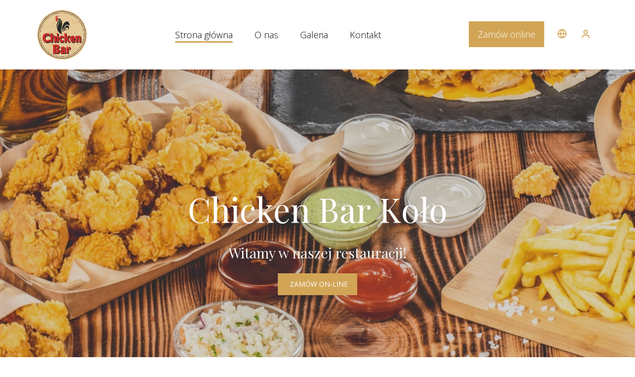

--- FILE ---
content_type: text/html;charset=utf-8
request_url: https://www.chickenbar.pl/
body_size: 95333
content:
<!DOCTYPE html>
<html lang="pl" class="cms4-page">
    <head>
        <style>
    html, body {
        font-display: optional;
    }
</style>
<meta http-equiv="content-type" content="text/html; charset=UTF-8" />


    
        <meta name="robots" content="
            
                
                    index
                
            
            
                
                    ,follow
                
            
        " />
    


<title>
    
        
            Chicken Bar - serwujemy dla Was pyszne dania z chrupiącym kurczakiem
        
    
</title>


    
        
            <!-- Default favicon for non-white-label sites -->
            <link rel="shortcut icon" href="https://amv.cdn-upm.com/media/1225/images/favicon.ico" class="cms-favicon-image">
        
    
    <link href="https://fonts.googleapis.com/css2?family=Inter:wght@100..900&display=swap" rel="stylesheet">



<meta name="description" content='
    
        
            W Chicken Bar zjecie chrupiące stripsy, skrzydełka i nóżki a także kanapki, sałatki, itd. Przygotowujemy wszystko na miejscu ze świeżych składników dobrej jakości. Kurczak w panierce to nasza specjalność. Najlepiej smakuje jedzony rękami :)
        
    
' />



    
        <meta name="keywords" content="Chicken, tortilla, chrupiący kurczak, burgery, świeże składniki, pyszna panierka, skrzydełka" />
    


<!-- Open Graph Data -->
    <meta property="og:title" content="
        
            
                Chicken Bar
            
        
    " />
    <meta property="og:url" content="https://www.chickenbar.pl/" />
    <meta property="og:type" content="restaurant" />
    <meta property="og:description" content='
        
            
                Witamy w naszym wyjątkowym miejscu, które przyciąga niebanalnym wnętrzem, ale przede wszystkim jakością serwowanych potraw. Starannie przygotowane dania charakteryzują się świeżością i dużą ilością składników.
            
        
    ' />

    <meta property="og:image" content="https://cs.cdn-upm.com/themes/bc6ab41e-17f1-11ec-a1e9-525400080521/assets-100/cover.jpg" />

<!-- // Open Graph Data -->

<!-- Twitter Card -->
    <meta name="twitter:card" content="summary" />
    <meta name="twitter:title" content="
        
            
                Chicken Bar - serwujemy dla Was pyszne dania z chrupiącym kurczakiem
            
    
    " />
    <meta name="twitter:description" content='
        
            
                W Chicken Bar zjecie chrupiące stripsy, skrzydełka i nóżki a także kanapki, sałatki, itd. Przygotowujemy wszystko na miejscu ze świeżych składników dobrej jakości. Kurczak w panierce to nasza specjalność. Najlepiej smakuje jedzony rękami :)
            
        
    ' />
    <meta name="twitter:url" content="https://www.chickenbar.pl/" />

    <meta name="twitter:image" content="https://cs.cdn-upm.com/themes/bc6ab41e-17f1-11ec-a1e9-525400080521/assets-100/cover.jpg" />

<!-- // Twitter Card -->

<link rel="canonical" href="https://www.chickenbar.pl/">

    
        
            <link rel="alternate" href="https://www.chickenbar.pl/en/" hreflang="en">
        
    
        
            <link rel="alternate" href="https://www.chickenbar.pl/es/" hreflang="es">
        
    
        
            <link rel="alternate" href="https://www.chickenbar.pl/fr/" hreflang="fr">
        
    
        
            <link rel="alternate" href="https://www.chickenbar.pl/nl/" hreflang="nl">
        
    
        
            <link rel="alternate" href="https://www.chickenbar.pl/" hreflang="pl">
        
    
    <link rel="alternate" href="https://www.chickenbar.pl/" hreflang="x-default" />


<meta name="viewport" content="width=device-width, initial-scale=1.0, maximum-scale=1.0, user-scalable=0">





<meta http-equiv="X-UA-Compatible" content="IE=edge" />

<!-- Google Tag Manager -->
<script>(function(w,d,s,l,i){w[l]=w[l]||[];w[l].push({'gtm.start':
            new Date().getTime(),event:'gtm.js'});var f=d.getElementsByTagName(s)[0],
        j=d.createElement(s),dl=l!='dataLayer'?'&l='+l:'';j.async=true;j.src=
        'https://www.googletagmanager.com/gtm.js?id='+i+dl;f.parentNode.insertBefore(j,f);
})(window,document,'script','dataLayer','G-3DKGN1V8G6');</script>
<!-- End Google Tag Manager -->


<script type='text/javascript'>
	var com = com || {};
	com.upmenu = com.upmenu || function() {};
        
        com.upmenu.customer = {
  "id" : null,
  "registered" : null,
  "email" : null,
  "firstName" : null,
  "lastName" : null,
  "phone" : null,
  "newsletter" : true,
  "image" : null,
  "city" : null,
  "street" : null,
  "streetNumber" : null,
  "apartmentNumber" : null,
  "floorNumber" : null,
  "postalCode" : null,
  "companyName" : null,
  "comment" : null,
  "latitude" : null,
  "longitude" : null,
  "deliveryType" : null,
  "invoice" : false,
  "invoiceCompanyName" : null,
  "invoiceAddress" : null,
  "invoiceTaxId" : null,
  "appleId" : null
};
        
</script>

<!-- GOOGLE ANALYTICS -->
<script>
com.upmenu.Facebook = {};
com.upmenu.GoogleAnalytics = {};
com.upmenu.GTM = {};
com.upmenu.GA4 = {};
com.upmenu.GoogleAnalytics.id = [];
window.dataLayer = window.dataLayer || [];
</script>


	<script>
	var ga = function() {} // mocking function
	</script>



    
        <script>
            window.dataLayer = window.dataLayer || [];
            function gtag() {
                dataLayer.push(arguments);
            }
        </script>
    

<!-- GOOGLE ANALYTICS -->

<!-- FACEBOOK PIXEL CODE -->

	<script>
	!function(f,b,e,v,n,t,s){if(f.fbq)return;n=f.fbq=function(){n.callMethod?
	n.callMethod.apply(n,arguments):n.queue.push(arguments)};if(!f._fbq)f._fbq=n;
	n.push=n;n.loaded=!0;n.version='2.0';n.queue=[];t=b.createElement(e);t.async=!0;
	t.src=v;s=b.getElementsByTagName(e)[0];s.parentNode.insertBefore(t,s)}(window,
	document,'script','//connect.facebook.net/en_US/fbevents.js');
	// Insert Your Facebook Pixel ID below. 
	fbq('init', 'G-3DKGN1V8G6');
	fbq('track', 'PageView');
    var metaPixelEnabled = true;

    function pixelTrackEvent(event, object) {
        try {
            fbq('track', event, object);
        } catch(e) {
            elasticApm.captureError(e);
        }
    }

	</script>
	<!-- Insert Your Facebook Pixel ID below. --> 
	<noscript><img height="1" width="1" style="display:none"
	src="https://www.facebook.com/tr?id=G-3DKGN1V8G6&amp;ev=PageView&amp;noscript=1"
	/></noscript>

<!-- FACEBOOK PIXEL CODE -->

<!-- upmenu marketing automation tracking code -->
<script type='text/javascript'>
	var _umaq = _umaq || [];
</script>

<!-- fonts mockup function - is here only for backward compatibilty. method moved to bottomResources -->
<script type='text/javascript'>
var _loadGoogleFonts = function(fonts) {};
</script>

<!-- CSS LIBS -->

	<link href='https://amv.cdn-upm.com/media/1225/topAll.css' rel='stylesheet' type='text/css'/>

<!-- CSS LIBS -->

<!-- EDIT MODE CSS -->

<!-- EDIT MODE CSS -->

<!-- LESS STYLES -->

    
        
            <link rel="stylesheet" type="text/css" href="/dynamict/themes/less/v4/bc6ab41e-17f1-11ec-a1e9-525400080521/styles-100/theme-styles.json" />
        
    

<!-- // LESS STYLES -->

<!-- JSON LD Schema -->
<script type="application/ld+json">
    {
        "@context": "http://www.schema.org",
        "@type": "Restaurant",
        "name": "Chicken Bar - serwujemy dla Was pyszne dania z chrupiącym kurczakiem",
        "url": "https://www.chickenbar.pl/",
        "logo": "https://cs.cdn-upm.com/site-logo/bc6ab41e-17f1-11ec-a1e9-525400080521/logo-4.png",
        "image": "https://cs.cdn-upm.com/themes/bc6ab41e-17f1-11ec-a1e9-525400080521/assets-100/cover.jpg",
        "description": "W Chicken Bar zjecie chrupiące stripsy, skrzydełka i nóżki a także kanapki, sałatki, itd. Przygotowujemy wszystko na miejscu ze świeżych składników dobrej jakości. Kurczak w panierce to nasza specjalność. Najlepiej smakuje jedzony rękami :)",
        "acceptsReservations": "False",
        "priceRange": "$",
        
            "address": {
                "@type": "PostalAddress",
                "streetAddress": "Wojciechowskiego 12",
                "addressLocality": "Koło",
                "postalCode": "62-600",
                "addressCountry": "PL"
            },
            "geo": {
                "@type": "GeoCoordinates",
                "latitude": "52.201699611140334",
                "longitude": "18.637331485224426"
            },
            "hasMap": "http://maps.google.com/?q=52.201699611140334,18.637331485224426",
            "telephone": "+48 731 677 177",
            "menu": "https://www.chickenbar.pl/menu/menu",
            "currenciesAccepted": "PLN",
            "servesCuisine": ["[]"],
            "openingHoursSpecification": [
                
                    {
                        "@type": "OpeningHoursSpecification",
                        "dayOfWeek": "Monday",
                        "opens": "12:00",
                        "closes": "21:00"
                    },
                
                
                    {
                        "@type": "OpeningHoursSpecification",
                        "dayOfWeek": "Tuesday",
                        "opens": "12:00",
                        "closes": "21:00"
                    },
                
                
                    {
                        "@type": "OpeningHoursSpecification",
                        "dayOfWeek": "Wednesday",
                        "opens": "12:00",
                        "closes": "21:00"
                    },
                
                
                    {
                        "@type": "OpeningHoursSpecification",
                        "dayOfWeek": "Thursday",
                        "opens": "12:00",
                        "closes": "21:00"
                    },
                
                
                    {
                        "@type": "OpeningHoursSpecification",
                        "dayOfWeek": "Friday",
                        "opens": "12:00",
                        "closes": "22:00"
                    },
                
                
                    {
                        "@type": "OpeningHoursSpecification",
                        "dayOfWeek": "Saturday",
                        "opens": "12:00",
                        "closes": "22:00"
                    },
                
                
                    {
                        "@type": "OpeningHoursSpecification",
                        "dayOfWeek": "Sunday",
                        "opens": "12:00",
                        "closes": "21:00"
                    }
                
            ]
        
    }
</script>
<!-- / JSON LD Schema -->


    </head>
    <body class="upmenu theme-body   page-with-nav  ">

    
    <noscript>
        <iframe src="https://www.googletagmanager.com/ns.html?id=G-3DKGN1V8G6"
        height="0" width="0" style="display:none;visibility:hidden"></iframe>
    </noscript>


    
        <div class="page-navigation" style="display: none;">
            <div class="theme-header pos-rlt">
    <div class="container theme-header-inner main-navigation">
        
            <div class="row">
    <div class="col-sm-12 row-flex flex-middle nav-container nav-preset-1">
        
            <a class="brand logo-small m-r clearfix" href="https://www.chickenbar.pl/">
                <img src="https://cs.cdn-upm.com/themes/bc6ab41e-17f1-11ec-a1e9-525400080521/assets-100/chickenlogomale.webp?v=29" id="logo"  width="200"  class="img-responsive inline" alt="Chicken Bar" />
            </a>
        

        <ul class="nav navbar-nav theme-navbar-nav theme-navigation m-l-auto m-r-auto clearfix hidden-xs hidden-sm responsivetab">
            
    
        <li class="" role="presentation">
            <a href="https://www.chickenbar.pl/" class=" active">
                <span class="inline pos-rlt">
                    Strona główna
                </span>
                <i class="feather-icon icon-chevron-right pull-right m-t-3xxs"></i>
            </a>
        </li>
    


    
        
            <li role="presentation">
                <a href="https://www.chickenbar.pl/o-nas" class="" >
                
                    <span class="pos-rlt inline">
                        O nas
                    </span>
                    <i class="feather-icon icon-chevron-right pull-right m-t-3xxs"></i>
                </a>
            </li>
        
    

    
        
            <li role="presentation">
                <a href="https://www.chickenbar.pl/galeria" class="" >
                
                    <span class="pos-rlt inline">
                        Galeria
                    </span>
                    <i class="feather-icon icon-chevron-right pull-right m-t-3xxs"></i>
                </a>
            </li>
        
    

    
        
            <li role="presentation">
                <a href="https://www.chickenbar.pl/kontakt" class="" >
                
                    <span class="pos-rlt inline">
                        Kontakt
                    </span>
                    <i class="feather-icon icon-chevron-right pull-right m-t-3xxs"></i>
                </a>
            </li>
        
    

    
        
    

    

            
        </ul>

        <ul class="nav navbar-nav theme-navbar-nav theme-account m-l hidden-xs hidden-sm">
            
                
            
            
                
            
                
            
                
            
                
                    <li class="theme-highlight-btn">
                        <a href="https://www.chickenbar.pl/menu" class="btn btn-upmenu">
                            
                            Zamów online
                        </a>
                    </li>
                
            
                
            

            
    <li class="languages">
        <a href="#" class="dropdown-toggle"
           data-toggle="dropdown">
            <i class="feather-icon icon-globe"></i>
        </a>
        <ul class="dropdown-menu dropdown-menu-right" role="menu">
            
                <li>
                    <a href="https://www.chickenbar.pl/en/">
                        English
                    </a>
                </li>
            
                <li>
                    <a href="https://www.chickenbar.pl/es/">
                        Español
                    </a>
                </li>
            
                <li>
                    <a href="https://www.chickenbar.pl/fr/">
                        Français
                    </a>
                </li>
            
                <li>
                    <a href="https://www.chickenbar.pl/nl/">
                        Nederlands
                    </a>
                </li>
            
                <li>
                    <a href="https://www.chickenbar.pl/">
                        Polski
                    </a>
                </li>
            
        </ul>
    </li>

             <li class="theme-nav-customer-account">
    
        <a href="#" class="dropdown-toggle btn" data-toggle="dropdown">
            <i class="feather-icon icon-user"></i>
        </a>
        <ul class="dropdown-menu dropdown-menu-right">
            <li><a href="?login" id="_start-login">Logowanie</a></li>
            <li><a href="?registration" id="_start-registration">Rejestracja</a></li>
        </ul>
    
</li>
        </ul>

        <div class="m-l-auto visible-xs visible-sm">
            <div class="short-nav-toggle">
    <a href="#" class="_toggle-aside-nav">
        <svg width="20" height="20" viewBox="0 0 20 20" fill="none" stroke="currentColor" class="v-middle m-t-n-xxs" xmlns="http://www.w3.org/2000/svg">
            <path d="M2.5 15H17.5" stroke-width="2" stroke-linecap="round" stroke-linejoin="round"/>
            <path d="M2.5 10H17.5" stroke-width="2" stroke-linecap="round" stroke-linejoin="round"/>
            <path d="M2.5 5H17.5" stroke-width="2" stroke-linecap="round" stroke-linejoin="round"/>
        </svg>
    </a>
</div>
        </div>
    </div>
</div>
        

        

        

        

        
    </div>
    <aside class="aside-navigation">
        <div class="nav-container slim-scrollbar">
            <a class="brand logo-small inline clearfix" href="https://www.chickenbar.pl/">
                
                    <img src="https://cs.cdn-upm.com/themes/bc6ab41e-17f1-11ec-a1e9-525400080521/assets-100/chickenlogomale.webp?v=29" id="logo"  width="200"  class="img-responsive" alt="Chicken Bar" style="display: inline-block;" />
                
            </a>

            <a href="#" class="short-nav-close pull-right _toggle-aside-nav">
                <svg width="20" height="20" viewBox="0 0 20 20" fill="none" stroke="currentColor" class="v-middle" xmlns="http://www.w3.org/2000/svg">
                    <path d="M15 5L5 15" stroke-width="2" stroke-linecap="round" stroke-linejoin="round"/>
                    <path d="M5 5L15 15" stroke-width="2" stroke-linecap="round" stroke-linejoin="round"/>
                </svg>
            </a>

            <div class="row m-t-xl">
                <div class="col-xs-6">
                    
    <div>
        <a href="#" class="dropdown-toggle"
           data-toggle="dropdown">
            <i class="feather-icon icon-globe"></i>
            <span>
                Polski
            </span>
            <i class="feather-icon icon-chevron-down"></i>
        </a>
        <ul class="dropdown-menu dropdown-menu-left" role="menu">
            
                <li>
                    <a href="https://www.chickenbar.pl/en/">
                        English
                    </a>
                </li>
            
                <li>
                    <a href="https://www.chickenbar.pl/es/">
                        Español
                    </a>
                </li>
            
                <li>
                    <a href="https://www.chickenbar.pl/fr/">
                        Français
                    </a>
                </li>
            
                <li>
                    <a href="https://www.chickenbar.pl/nl/">
                        Nederlands
                    </a>
                </li>
            
                <li>
                    <a href="https://www.chickenbar.pl/">
                        Polski
                    </a>
                </li>
            
        </ul>
    </div>

                </div>
                <div class="col-xs-6">
                    <ul class="nav theme-navbar-nav theme-nav-customer-account-mobile m-r-auto">
                        <div class="theme-nav-customer-account-mobile text-right">
    
        <a href="#" class="dropdown-toggle"
           data-toggle="dropdown">
            <i class="feather-icon icon-user"></i>
        </a>
        <ul class="dropdown-menu dropdown-menu-right" role="menu">
            <li>
                <a href="?login" id="_start-login">
                    <span class="inline pos-rlt">
                        Logowanie
                    </span>
                </a>
            </li>
            <li>
                <a href="?registration" id="_start-registration">
                    <span class="inline pos-rlt">
                        Rejestracja
                    </span>
                </a>
            </li>
        </ul>
    
</div>
                    </ul>
                </div>
            </div>

            <div class="separator m-t m-b"></div>

            <ul class="nav theme-navbar-nav m-r-auto">
                
                    
                
                
                    
                
                    
                
                    
                
                    
                        <li class="theme-highlight-btn">
                            <a href="https://www.chickenbar.pl/menu" class="btn btn-upmenu">
                                Zamów online
                            </a>
                        </li>
                    
                
                    
                
            </ul>

            <ul class="nav theme-navbar-nav m-l-auto clearfix">
                
    
        <li class="" role="presentation">
            <a href="https://www.chickenbar.pl/" class=" active">
                <span class="inline pos-rlt">
                    Strona główna
                </span>
                <i class="feather-icon icon-chevron-right pull-right m-t-3xxs"></i>
            </a>
        </li>
    


    
        
            <li role="presentation">
                <a href="https://www.chickenbar.pl/o-nas" class="" >
                
                    <span class="pos-rlt inline">
                        O nas
                    </span>
                    <i class="feather-icon icon-chevron-right pull-right m-t-3xxs"></i>
                </a>
            </li>
        
    

    
        
            <li role="presentation">
                <a href="https://www.chickenbar.pl/galeria" class="" >
                
                    <span class="pos-rlt inline">
                        Galeria
                    </span>
                    <i class="feather-icon icon-chevron-right pull-right m-t-3xxs"></i>
                </a>
            </li>
        
    

    
        
            <li role="presentation">
                <a href="https://www.chickenbar.pl/kontakt" class="" >
                
                    <span class="pos-rlt inline">
                        Kontakt
                    </span>
                    <i class="feather-icon icon-chevron-right pull-right m-t-3xxs"></i>
                </a>
            </li>
        
    

    
        
    

    

                
            </ul>
        </div>
    </aside>
    <div class="navigation-backdrop _toggle-aside-nav"></div>
</div>
        </div>
        <div class="_page-content theme-content">
            
    
        
    

            
    
        
            <section id="w50db87d6-bf6e-4426-9ba7-e34db1423341" class="
     theme-page-section section-height-custom
    
    background-fixed
    
    "
     style="padding: 216px 0;
            background-image: url('https://cs.cdn-upm.com/themes/bc6ab41e-17f1-11ec-a1e9-525400080521/assets-100/e15aranzowane.jpg.webp?v=29');
     ">
    <div class="section-video-layer" data-vbg=""></div>
    <div class="section-overlay color-4"
        
            style="opacity: 25%;"
        
        ></div>

    

    <div class="container _container-width">
        <div class="row row-flex  flex-middle">
            
                <div class="col-sm-12 section-column" data-aos="fade-up">
                    
    
    <div class="page-widget text-widget">
        
            <h1 class="ql-align-center"><span style="color: rgb(255, 255, 255);">Chicken Bar Koło</span></h1>
        
    </div>
































    
    <div class="page-widget text-widget">
        
            <h4 class="ql-align-center"><span style="color: rgb(245, 245, 245);">Witamy w naszej restauracji!</span></h4>
        
    </div>
































    
















    <div id="w55e0271d-de82-4d24-90c7-2104f4210da6" class="page-widget button-widget 
         flex-justify-center 
        ">
        
    
        
        
            <a href="https://chickenbar.pl/menu"
        
        

        
    

   class="btn button button-standard icon-holder bg-color-0 btn-size-standard
       "

       
    >
        
            <i class="fa fa-star-o color-6 m-r-xs"
            "></i>
        
        <span class="button-label inline text-ellipsis color-6" data-default-label="Button"
            ">
            ZAMÓW ON-LINE
        </span>

    
        </a>
    


        
    </div>


















                </div>
            
        </div>
    </div>
    
</section>
        
    



        </div>
        <div class="page-footer" style="display: none;">
            <footer class="theme-footer">
    <div class="container theme-footer-inner">
        
            <div class="row">
                <div class="col-sm-4">
                    
                        <a class="brand footer-logo-standard" href="https://www.chickenbar.pl/">
    <img src="https://cs.cdn-upm.com/themes/bc6ab41e-17f1-11ec-a1e9-525400080521/assets-100/chickenbar.webp?v=29"  width="125"  class="img-responsive inline m-b-md" alt="Chicken Bar" />
</a>
                    
                    <div class="footer-socials">
    
        
            <a href="https://www.facebook.com/chickenbarkolo" class="social-facebook" target="blank"><i class="fa-brands fa-facebook-f"></i></a>
        
    

    
        
            
        
    

    
        
            <a href="https://www.instagram.com/chicken_bar_kolo/" class="social-instagram" target="blank"><i class="fa-brands fa-instagram"></i></a>
        
    

    
        
            
        
    

    
        
            
        
    

    
        
            
        
    
</div>
                </div>

                <div class="col-sm-6">
                    <div class="row">
                        
                            <div class="col-sm-6">
                                <ul class="vertical-list">
                                    
    <li>
        <a href="https://www.chickenbar.pl/" class=" active">Strona główna</a>
    </li>


    
        
            
                <li>
                    <a href="https://www.chickenbar.pl/o-nas" class="">
                        
                        O nas
                    </a>
                </li>
            
        
    

    
        
            
                <li>
                    <a href="https://www.chickenbar.pl/galeria" class="">
                        
                        Galeria
                    </a>
                </li>
            
        
    

    
        
            
                <li>
                    <a href="https://www.chickenbar.pl/kontakt" class="">
                        
                        Kontakt
                    </a>
                </li>
            
        
    

    
        
            
                <li>
                    <a href="https://www.chickenbar.pl/menu" class="">
                        
                        Zamów online
                    </a>
                </li>
            
        
    

    

<li>
    <a href="/api/v2/newsletterUnsubscribe/bc6ab41e-17f1-11ec-a1e9-525400080521" class="_show-unsubscribe-modal">Wypisz się</a>
</li>

                                </ul>
                            </div>
                            <div class="col-sm-6">
                                <ul class="address-list">
                                    


    <li>
        <svg width="25" height="25" viewBox="0 0 25 25" fill="none" stroke="currentColor" stroke-width="2" xmlns="http://www.w3.org/2000/svg">
            <path d="M15.5499 5.15723C16.5267 5.34779 17.4243 5.82548 18.128 6.52916C18.8317 7.23284 19.3094 8.13049 19.4999 9.10723M15.5499 1.15723C17.5792 1.38266 19.4715 2.2914 20.9162 3.73423C22.3608 5.17707 23.2719 7.06824 23.4999 9.09723M22.4999 17.0772V20.0772C22.5011 20.3557 22.444 20.6314 22.3324 20.8866C22.2209 21.1418 22.0572 21.3708 21.852 21.5591C21.6468 21.7474 21.4045 21.8907 21.1407 21.9799C20.8769 22.0692 20.5973 22.1023 20.3199 22.0772C17.2428 21.7429 14.2869 20.6914 11.6899 19.0072C9.27376 17.4719 7.22527 15.4234 5.68993 13.0072C3.99991 10.3984 2.94818 7.42822 2.61993 4.33723C2.59494 4.06069 2.62781 3.78199 2.71643 3.51885C2.80506 3.25572 2.9475 3.01392 3.1347 2.80885C3.32189 2.60378 3.54974 2.43994 3.80372 2.32775C4.05771 2.21556 4.33227 2.15749 4.60993 2.15723H7.60993C8.09524 2.15245 8.56572 2.32431 8.93369 2.64076C9.30166 2.95721 9.54201 3.39667 9.60993 3.87723C9.73656 4.83729 9.97138 5.77995 10.3099 6.68723C10.4445 7.04515 10.4736 7.43414 10.3938 7.80811C10.3141 8.18207 10.1288 8.52534 9.85993 8.79723L8.58993 10.0672C10.0135 12.5708 12.0864 14.6437 14.5899 16.0672L15.8599 14.7972C16.1318 14.5284 16.4751 14.3431 16.8491 14.2633C17.223 14.1836 17.612 14.2127 17.9699 14.3472C18.8772 14.6858 19.8199 14.9206 20.7799 15.0472C21.2657 15.1158 21.7093 15.3604 22.0265 15.7347C22.3436 16.109 22.5121 16.5868 22.4999 17.0772Z" stroke-linecap="round" stroke-linejoin="round"/>
        </svg>
        <a href="tel:+48 731 677 177">+48 731 677 177</a>
        
        
    </li>



    <li>
        <svg width="24" height="25" viewBox="0 0 24 25" fill="none" stroke="currentColor" stroke-width="2" xmlns="http://www.w3.org/2000/svg">
            <path d="M4 4.15723H20C21.1 4.15723 22 5.05723 22 6.15723V18.1572C22 19.2572 21.1 20.1572 20 20.1572H4C2.9 20.1572 2 19.2572 2 18.1572V6.15723C2 5.05723 2.9 4.15723 4 4.15723Z" stroke-linecap="round" stroke-linejoin="round"/>
            <path d="M22 6.15723L12 13.1572L2 6.15723" stroke-linecap="round" stroke-linejoin="round"/>
        </svg>
        <a href="mailto:chickenbar@int.pl" target="_blank">chickenbar@int.pl</a>

    </li>

                                </ul>
                            </div>
                        
                    </div>
                </div>

                <div class="col-sm-2">
                    
    
        <p class="theme-footer-powered-by text-center m-t-none">
            System zamówień online
            <a href="https://www.upmenu.com/pl/" target="_blank">
                <svg alt="UpMenu" class="_powered-by-logo" xmlns="http://www.w3.org/2000/svg" xmlns:xlink="http://www.w3.org/1999/xlink" x="0px" y="0px" viewBox="0 0 240.2 54.5" style="enable-background:new 0 0 240.2 54.5;" xml:space="preserve">
                    <path d="M18.5,19c-0.6,0-1.1,0.5-1.1,1.1v2.5c0,0.6,0.5,1.1,1.1,1.1s1.1-0.5,1.1-1.1v-2.5C19.5,19.5,19.1,19,18.5,19z"/>
                    <path d="M18.5,51.5c-0.6,0-1.1,0.5-1.1,1.1v0.8c0,0.6,0.5,1.1,1.1,1.1s1.1-0.5,1.1-1.1v-0.8 C19.5,52,19.1,51.5,18.5,51.5z"/>
                    <path d="M27.2,46.6c-0.6,0-1.1,0.5-1.1,1.1v3.7c0,0.6,0.5,1.1,1.1,1.1s1.1-0.5,1.1-1.1v-3.7C28.3,47.1,27.8,46.6,27.2,46.6z"/>
                    <path d="M36.9,23.2V9.7c0-1.6-1-3-2.4-3.6L19.9,0.3C19.4,0.1,19,0,18.5,0s-1,0.1-1.4,0.3L2.4,6.1C0.9,6.7,0,8.1,0,9.7
                        v13.5v12v5.6l5.2-2.1l13.2-5.2l13.2,5.2l5.2,2.1v-5.6L36.9,23.2L36.9,23.2z M19.5,29.9v-3.4c0-0.6-0.5-1.1-1.1-1.1
                        s-1.1,0.5-1.1,1.1v3.4L3.7,35.3v-12V9.8l13.6-5.4V16c0,0.6,0.5,1.1,1.1,1.1s1.1-0.5,1.1-1.1V4.3l13.6,5.4v13.5v12L19.5,29.9z"/>
                    <path d="M26.1,42.6c0,0.6,0.5,1.1,1.1,1.1s1.1-0.5,1.1-1.1v-2.2l-2.2-0.9V42.6z"/>
                    <path d="M17.4,36.9v10.7c0,0.6,0.5,1.1,1.1,1.1s1.1-0.5,1.1-1.1V36.9l-1.1-0.4L17.4,36.9z"/>
                    <path d="M8.6,50.2c0,0.6,0.5,1.1,1.1,1.1s1.1-0.5,1.1-1.1V39.5l-2.2,0.9L8.6,50.2z"/>
				    <path d="M70,42.7c-0.2,0.2-0.5,0.4-0.8,0.4h-2.8c-0.3,0-0.6-0.1-0.8-0.4c-0.2-0.2-0.3-0.5-0.3-0.8v-1.1c-1.6,0.9-3.1,1.6-4.4,2
						c-1.4,0.5-2.9,0.7-4.6,0.7c-3.4,0-5.9-1.1-7.5-3.2s-2.4-5.1-2.4-9V12.1c0-0.3,0.1-0.6,0.3-0.8s0.5-0.4,0.8-0.4h2.7
						c0.3,0,0.6,0.1,0.8,0.4c0.2,0.2,0.3,0.5,0.3,0.8v19.2c0,1.5,0.1,2.7,0.4,3.7c0.2,1,0.6,1.8,1.1,2.4s1.2,1,1.9,1.3
						c0.8,0.3,1.7,0.4,2.8,0.4c1.2,0,2.5-0.2,3.7-0.6c1.3-0.4,2.6-1,3.9-1.6V12.3c0-0.3,0.1-0.6,0.3-0.8s0.5-0.4,0.8-0.4H69
						c0.3,0,0.6,0.1,0.8,0.4c0.2,0.2,0.3,0.5,0.3,0.8v29.8C70.3,42.2,70.2,42.5,70,42.7z"/>
                    <path d="M102,29.2c0,4.6-1,8.1-3.1,10.6c-2,2.5-5.1,3.7-9.3,3.7c-0.9,0-1.9-0.1-3.1-0.2S84.1,43,83,42.8v10.6
						c0,0.3-0.1,0.6-0.3,0.8c-0.2,0.2-0.5,0.3-0.8,0.3H79c-0.3,0-0.5-0.1-0.7-0.3S78,53.7,78,53.4V13.2c0-0.4,0.1-0.7,0.2-0.9
						s0.5-0.4,1-0.5c1.5-0.4,3.2-0.7,5-1c1.9-0.3,3.6-0.4,5.4-0.4c2.1,0,4,0.3,5.5,1s2.8,1.7,3.9,2.9c1,1.3,1.8,2.8,2.3,4.6
						s0.7,3.7,0.7,5.9L102,29.2L102,29.2z M97,25c0-1.5-0.1-2.9-0.4-4.1c-0.2-1.2-0.7-2.3-1.2-3.2c-0.6-0.9-1.3-1.6-2.3-2
						C92.2,15.2,91,15,89.6,15c-1.2,0-2.4,0.1-3.6,0.2c-1.2,0.1-2.2,0.3-3,0.4v23.1c0.9,0.2,2.1,0.3,3.3,0.4c1.3,0.1,2.4,0.1,3.3,0.1
						c1.4,0,2.6-0.2,3.5-0.7c0.9-0.4,1.7-1.1,2.3-2c0.6-0.9,1-1.9,1.2-3.2c0.2-1.2,0.4-2.6,0.4-4.2L97,25L97,25z"/>
                    <path d="M145.9,42.7c-0.2,0.2-0.5,0.4-0.8,0.4h-2.7c-0.3,0-0.6-0.1-0.8-0.4c-0.2-0.2-0.3-0.5-0.3-0.8V21.2c0-1.2-0.1-2.2-0.4-3
						s-0.6-1.5-1.1-1.9c-0.5-0.5-1-0.8-1.6-1s-1.3-0.3-2-0.3c-1,0-2.1,0.2-3.3,0.5c-1.2,0.3-2.3,0.7-3.4,1.1c0.3,1.3,0.5,2.8,0.5,4.6V42
						c0,0.3-0.1,0.6-0.3,0.8s-0.4,0.4-0.7,0.4h-3c-0.3,0-0.5-0.1-0.7-0.4c-0.2-0.2-0.3-0.5-0.3-0.8V21.2c0-1.3-0.1-2.3-0.3-3.1
						c-0.2-0.8-0.4-1.4-0.8-1.9c-0.4-0.4-0.8-0.7-1.4-0.9c-0.5-0.2-1.2-0.2-1.9-0.2c-1,0-2.1,0.2-3.3,0.7c-1.2,0.4-2.4,1-3.6,1.6V42
						c0,0.3-0.1,0.6-0.3,0.8c-0.2,0.2-0.4,0.4-0.7,0.4h-3c-0.3,0-0.5-0.1-0.7-0.4c-0.2-0.2-0.3-0.5-0.3-0.8V12.2c0-0.3,0.1-0.6,0.3-0.8
						c0.2-0.2,0.5-0.4,0.8-0.4h2.8c0.3,0,0.6,0.1,0.8,0.4c0.2,0.2,0.3,0.5,0.3,0.8v1.1c1.1-0.7,2.4-1.4,3.8-1.9s2.9-0.8,4.5-0.8
						c1.2,0,2.3,0.2,3.2,0.6c0.9,0.4,1.7,1,2.5,1.8c1.6-0.8,3.2-1.4,4.8-1.8c1.6-0.4,3.1-0.6,4.6-0.6c1.3,0,2.5,0.2,3.6,0.5
						s2.1,0.9,2.9,1.8c0.8,0.8,1.5,1.9,2,3.3s0.7,3.1,0.7,5.1V42C146.3,42.2,146.2,42.5,145.9,42.7z"/>
                    <path d="M178,27.4c0,0.9-0.4,1.3-1.1,1.3h-19v0.8c0,3.5,0.7,5.9,2,7.4c1.3,1.4,3.3,2.2,5.9,2.2c1.7,0,3.4-0.1,5.3-0.2
						s3.5-0.3,4.8-0.5h0.3c0.2,0,0.4,0.1,0.6,0.2s0.3,0.3,0.3,0.6v2c0,0.4-0.1,0.7-0.2,0.9c-0.2,0.2-0.5,0.4-0.9,0.4
						c-1.6,0.3-3.2,0.6-4.8,0.7c-1.6,0.2-3.4,0.3-5.3,0.3c-1.6,0-3.2-0.2-4.8-0.7c-1.5-0.4-2.9-1.2-4.1-2.3c-1.2-1.1-2.2-2.5-2.9-4.3
						s-1.1-4-1.1-6.8v-5.3c0-4.2,1.1-7.5,3.2-10s5.3-3.7,9.3-3.7c2.1,0,3.9,0.3,5.4,1c1.5,0.6,2.8,1.6,3.9,2.7c1,1.2,1.8,2.6,2.3,4.3
						s0.8,3.6,0.8,5.6v3.4C177.9,27.4,178,27.4,178,27.4z M173,24.2c0-3.3-0.6-5.7-1.8-7.1c-1.2-1.4-3.1-2.1-5.6-2.1s-4.3,0.7-5.6,2.2
						s-2,3.8-2,6.9v0.5h15L173,24.2L173,24.2z"/>
                    <path d="M208.4,42.7c-0.2,0.2-0.5,0.4-0.8,0.4h-2.7c-0.3,0-0.6-0.1-0.8-0.4c-0.2-0.2-0.3-0.5-0.3-0.8V22.7c0-1.5-0.1-2.7-0.4-3.7
						c-0.2-1-0.6-1.8-1.1-2.4s-1.2-1-2-1.3s-1.7-0.4-2.8-0.4c-1.2,0-2.5,0.2-3.7,0.6c-1.3,0.4-2.6,1-3.9,1.6v24.6c0,0.3-0.1,0.6-0.3,0.8
						s-0.5,0.4-0.8,0.4h-2.9c-0.3,0-0.6-0.1-0.8-0.4c-0.2-0.2-0.3-0.5-0.3-0.8V11.9c0-0.3,0.1-0.6,0.3-0.8s0.5-0.4,0.8-0.4h2.8
						c0.3,0,0.6,0.1,0.8,0.4c0.2,0.2,0.3,0.5,0.3,0.8V13c1.6-0.9,3.1-1.6,4.4-2c1.4-0.5,2.9-0.7,4.6-0.7c3.4,0,5.9,1,7.5,3.2
						c1.6,2.1,2.4,5.1,2.4,9v19.2C208.7,42.2,208.6,42.5,208.4,42.7z"/>
                    <path d="M240,42.7c-0.2,0.2-0.5,0.4-0.8,0.4h-2.8c-0.3,0-0.6-0.1-0.8-0.4c-0.2-0.2-0.3-0.5-0.3-0.8v-1.1c-1.6,0.9-3.1,1.6-4.4,2
						c-1.4,0.5-2.9,0.7-4.6,0.7c-3.4,0-5.9-1.1-7.5-3.2s-2.4-5.1-2.4-9V12.1c0-0.3,0.1-0.6,0.3-0.8s0.5-0.4,0.8-0.4h2.7
						c0.3,0,0.6,0.1,0.8,0.4c0.2,0.2,0.3,0.5,0.3,0.8v19.2c0,1.5,0.1,2.7,0.4,3.7c0.2,1,0.6,1.8,1.1,2.4s1.2,1,1.9,1.3
						c0.8,0.3,1.7,0.4,2.8,0.4c1.2,0,2.5-0.2,3.7-0.6c1.3-0.4,2.6-1,3.9-1.6V12.3c0-0.3,0.1-0.6,0.3-0.8s0.5-0.4,0.8-0.4h2.8
						c0.3,0,0.6,0.1,0.8,0.4c0.2,0.2,0.3,0.5,0.3,0.8v29.8C240.3,42.2,240.2,42.5,240,42.7z"/>
		        </svg>
            </a>
        </p>
    

                </div>
            </div>
        

        

        
    </div>
</footer>
        </div>
    

    <!-- COOKIE IN IFRAME BUGFIX // -->
<!-- http://stackoverflow.com/questions/10060820/does-the-technique-for-setting-third-party-cookies-in-iframes-in-safari-still-wo -->
<div class="modal fade cms-modal" id="_cookie-iniframe-bugfix-modal" data-backdrop="static">
    <div class="modal-dialog modal-lg">
        <div class="modal-content">
            <div class="modal-header">
                <h4 class="modal-title">Problem z ciasteczkami</h4>
            </div>
            <div class="modal-body" id="_cookie-iniframe-bugfix-modal-body">
                Wygląda na to, że w Twojej przeglądarce ciasteczka są wyłączone lub nie działają poprawnie.
            </div>
        </div>
    </div>
</div>
<!-- // COOKIE BUGFIX -->

<!-- NEWSLETTER SUBSCRIPTION MODAL (FOR AUTOMATIC) // -->
<div class="modal fade cms-modal" id="_newsletter-subscription-modal" data-backdrop="static">
    <div class="modal-dialog modal-lg">
        <div class="modal-close">
            <button type="button" class="pull-right" data-dismiss="modal" aria-label="Close"><img src="https://amv.cdn-upm.com/media/1225/images/icons/x-white.svg"></button>
        </div>
        <div class="modal-content" id="_newsletter-subscription-modal-content">

        </div>
    </div>
</div>
<!-- // NEWSLETTER SUBSCRIPTION MODAL (FOR AUTOMATIC) -->

<!-- GET MY POSITION MODAL // -->
<div class="modal fade cms-modal" id="_show-modal-geolocation" data-backdrop="static">
    <div class="modal-dialog modal-lg">
        <div class="modal-header">
            <h5 class="modal-title">Przesuń mapę na miejsce dostawy</h5>
            <div class="modal-close">
                <button type="button" class="pull-right _show-modal-geolocation-close"><img src="https://amv.cdn-upm.com/media/1225/images/icons/x-white.svg"></button>
            </div>
        </div>
        <div class="modal-content">
            <div class="modal-body" id="_show-modal-geolocation-body">
                <div id="getMyLocation" style="height: 450px"></div>
            </div>
            <div class="modal-footer">
                <div class="address pull-left" id="_show-modal-geolocation-address">
                    <div class="first-address">
                        
                            <span class="street"></span> <span class="number"></span>
                        
                    </div>
                    <div class="second-address">
                        
                            <span class="postal-code"></span> <span class="city"></span>
                        
                    </div>
                </div>
                <button type="button" class="btn btn-upmenu _show-modal-geolocation-btn">Potwierdź lokalizację</button>
            </div>
        </div>
    </div>
</div>
<!-- // GET MY POSITION MODAL -->

<!-- GENERIC MODALS -->
<div class="modal fade" id="_cms-modal-big" data-backdrop="static">
    <div class="modal-dialog modal-lg">
        <div class="modal-close">
            <button type="button" class="pull-right" data-dismiss="modal" aria-label="Close"><img src="https://amv.cdn-upm.com/media/1225/images/icons/x-white.svg"></button>
        </div>
        <div class="modal-content" id="_cms-modal-big-content">

        </div>
    </div>
</div>

<div class="modal fade cms-modal modal-narrow" id="_cms-modal-narrow" data-backdrop="static">
    <div class="modal-dialog">
        <div class="modal-close">
            <button type="button" class="pull-right" data-dismiss="modal" aria-label="Close"><img src="https://amv.cdn-upm.com/media/1225/images/icons/x-white.svg"></button>
        </div>
        <div class="modal-content" id="_cms-modal-narrow-content">

        </div>
    </div>
</div>

<div class="modal fade cms-modal order-form-fullscreen" id="_cms-modal" data-backdrop="static">
    <div class="modal-dialog">
        <div class="modal-content" id="_cms-modal-content">

        </div>
    </div>
</div>
<!-- /GENERIC MODAL -->

<div class="modal fade cms-modal" id="_cms-modal-adults" data-backdrop="static">
    <div class="modal-dialog">
        <div class="modal-content" id="_cms-modal-adults-content">
            <div class="modal-body">
                <div class="row">
                    <div class="col-sm-12 text-center modal-logo">
                        <img src="https://amv.cdn-upm.com/media/1225/images/themes/stop-hand.svg" alt="Hold image">
                    </div>
                </div>
                <div class="row">
                    <div class="col-sm-12">
                        <p class="text-center m-b-lg">
                            Niektóre pozycje w naszym menu są dostępne tylko dla osób pełnoletnich.<br><strong>Czy jesteś osobą pełnoletnią?</strong>
                        </p>
                    </div>
                </div>
                <div class="row">
                    <div class="col-xs-12 col-sm-6">
                        <button type="button" class="btn btn-upmenu btn-block btn-lg _adult-items-allow">Tak</button>
                    </div>
                    <div class="col-xs-12 col-sm-6">
                        <button type="button" class="btn btn-default btn-block btn-lg _adult-items-deny" data-dismiss="modal" aria-label="Close">
                            Nie</button>
                    </div>
                </div>
            </div>
        </div>
    </div>
</div>
<!-- /GENERIC MODAL -->

<div class="modal cms4-modal fade" id="form-gdpr">
    <div class="modal-dialog modal-md">
        <div class="modal-content">
            <div class="modal-header">
                <h4 class="modal-title">
                    <button type="button" class="pull-right" data-dismiss="modal" aria-hidden="true"><i class="feather-icon icon-x"></i></button>
                    Polityka prywatności
                </h4>
            </div>
            <div class="modal-body" id="form-gdpr-content">

            </div>
        </div>
    </div>
</div>

<div class="modal fade cms-modal" id="form-adult-terms-modal" data-backdrop="static">
    <div class="modal-dialog">
        <div class="modal-close">
            <button type="button" class="pull-right" data-dismiss="modal" aria-label="Close"><img src="https://amv.cdn-upm.com/media/1225/images/icons/x-white.svg"></button>
        </div>
        <div class="modal-content">
            <div class="modal-body" id="form-adult-terms-modal-content">

            </div>
        </div>
    </div>
</div>

<!-- TERMS OF SERVICE MODAL // -->
<div class="modal fade cms-modal" id="_terms-of-service-modal" data-backdrop="static">
    <div class="modal-dialog modal-lg">
        <div class="modal-close">
            <button type="button" class="pull-right" data-dismiss="modal" aria-label="Close"><img src="https://amv.cdn-upm.com/media/1225/images/icons/x-white.svg" alt="Close"></button>
        </div>
        <div class="modal-content">
            <div class="modal-body"  id="_terms-of-service-modal-body">

            </div>
        </div>
    </div>
</div>
<!-- // TERMS OF SERVICE MODAL -->

<!-- PRIVACY POLICY MODAL // -->
<div class="modal fade cms-modal" id="_privacy-policy-modal" data-backdrop="static">
    <div class="modal-dialog modal-lg">
        <div class="modal-close">
            <button type="button" class="pull-right" data-dismiss="modal" aria-label="Close"><img src="https://amv.cdn-upm.com/media/1225/images/icons/x-white.svg" alt="Close"></button>
        </div>
        <div class="modal-content">
            <div class="modal-body"  id="_privacy-policy-modal-body">

            </div>
        </div>
    </div>
</div>
<!-- // PRIVACY POLICY MODAL -->

<!-- UNSUBSCRIBE MODAL // -->
<div class="modal fade cms-modal" id="_unsubscribe-modal" data-backdrop="static">
    <div class="modal-dialog">
        <div class="modal-close">
            <button type="button" class="pull-right" data-dismiss="modal" aria-label="Close"><img src="https://amv.cdn-upm.com/media/1225/images/icons/x-white.svg" alt="Close"></button>
        </div>
        <div class="modal-content">
            <div class="modal-body"  id="_unsubscribe-modal-body">

            </div>
        </div>
    </div>
</div>
<!-- // UNSUBSCRIBE MODAL -->

<!-- POPUPS // -->

    

<!-- POPUPS // -->

<!-- CMS4 POPUPS -->
<div class="modal fade cms4-modal" id="cms4-popups" data-backdrop="static">
    <div class="modal-dialog">
        <div class="modal-close">
            <button type="button" class="pull-right" data-dismiss="modal" aria-label="Close"><img src="https://amv.cdn-upm.com/media/1225/images/icons/x-white.svg" alt="Close"></button>
        </div>
        <div class="modal-content">
            <div class="modal-body no-padding" id="cms4-popups-content">

            </div>
        </div>
    </div>
</div>

<!-- EDIT MODE // -->

    


<!-- CSS LIBS -->

    <link rel="stylesheet" href='https://amv.cdn-upm.com/media/1225/bottomAllCms4.css' type='text/css'/>



<!-- // CSS LIBS -->

<!-- JS LIBS -->

    <script src="https://js.stripe.com/v3/"></script>



    





    <script type='text/javascript' src='https://amv.cdn-upm.com/media/1225/allCms4.js'></script>



<!-- // JS LIBS  -->

<script id="cms3-cart-html" type="text/x-handlebars">
<div class="_shopping-cart-container" id="_shopping-cart" data-hidden-errors="{{#unless cart.items}}{{message "cms_cart_empty"}}{{/unless}}">
    <div class="loading-container" style="display: none">
        <div class="text-center m-t"><i class="fa fa-spinner fa-spin fa-3x"></i></div>
    </div>
    <!-- START MAIN -->
    {{#if restaurant.onlineOrderingEnabled}}

    <div class="_mobile-cart">

        <!-- MOBILE ORDER BTN -->
        <div class="btn-flex mobile-checkout-btn">
            {{#if tableNumber}}
                {{#ifequal site.languages.size 1}}
                {{else}}
                    <div class="_account-panel">
                        <svg xmlns="http://www.w3.org/2000/svg" width="24" height="24" viewBox="0 0 24 24" fill="none" stroke="currentColor" stroke-width="2" stroke-linecap="round" stroke-linejoin="round" class="account-open v-middle m-t-n-xs"><line x1="3" y1="12" x2="21" y2="12"></line><line x1="3" y1="6" x2="21" y2="6"></line><line x1="3" y1="18" x2="21" y2="18"></line></svg>
                        <svg xmlns="http://www.w3.org/2000/svg" width="24" height="24" viewBox="0 0 24 24" fill="none" stroke="currentColor" stroke-width="2" stroke-linecap="round" stroke-linejoin="round" class="account-closed v-middle m-t-n-xs"><polyline points="6 9 12 15 18 9"></polyline></svg>
                    </div>
                {{/ifequal}}
            {{else}}
                <div class="_account-panel">
                    <svg xmlns="http://www.w3.org/2000/svg" width="24" height="24" viewBox="0 0 24 24" fill="none" stroke="currentColor" stroke-width="2" stroke-linecap="round" stroke-linejoin="round" class="account-open v-middle m-t-n-xs"><line x1="3" y1="12" x2="21" y2="12"></line><line x1="3" y1="6" x2="21" y2="6"></line><line x1="3" y1="18" x2="21" y2="18"></line></svg>
                    <svg xmlns="http://www.w3.org/2000/svg" width="24" height="24" viewBox="0 0 24 24" fill="none" stroke="currentColor" stroke-width="2" stroke-linecap="round" stroke-linejoin="round" class="account-closed v-middle m-t-n-xs"><polyline points="6 9 12 15 18 9"></polyline></svg>
                </div>
            {{/if}}
            <div class="text-left flex-grow _mobile-cart-details">
                <span class="price">
                {{#if cart.items}}
                    <span class="pos-rlt pull-left m-r-sm">
                        <svg width="23" height="24" viewBox="0 0 23 24" fill="none" stroke="currentColor" class="v-middle m-t-n-xxs" xmlns="http://www.w3.org/2000/svg">
                            <g clip-path="url(#clip0_374_2314)">
                                <path d="M18.7097 21.3224C19.2263 21.3224 19.6451 20.9036 19.6451 20.3869C19.6451 19.8702 19.2263 19.4514 18.7097 19.4514C18.193 19.4514 17.7742 19.8702 17.7742 20.3869C17.7742 20.9036 18.193 21.3224 18.7097 21.3224Z" stroke-linecap="round" stroke-linejoin="round"/>
                                <path d="M8.41937 21.3224C8.93602 21.3224 9.35485 20.9036 9.35485 20.3869C9.35485 19.8702 8.93602 19.4514 8.41937 19.4514C7.90272 19.4514 7.48389 19.8702 7.48389 20.3869C7.48389 20.9036 7.90272 21.3224 8.41937 21.3224Z" stroke-linecap="round" stroke-linejoin="round"/>
                                <path d="M0.935425 1.67725H4.67736L7.18446 14.2034C7.27 14.6341 7.50431 15.021 7.84636 15.2963C8.1884 15.5716 8.6164 15.7179 9.05543 15.7095H18.1483C18.5874 15.7179 19.0154 15.5716 19.3574 15.2963C19.6994 15.021 19.9338 14.6341 20.0193 14.2034L21.5161 6.35467H5.61284" stroke-linecap="round" stroke-linejoin="round"/>
                            </g>
                            <defs><clipPath id="clip0_374_2314"><rect width="22.4516" height="22.4516" fill="white" transform="translate(0 0.741699)"/></clipPath></defs>
                        </svg>
                        <span class="cart-items-count">{{cart.itemsSize}}</span>
                    </span>
                    {{toCurrency cart.totalCost site.currency language}}
                {{else}}
                    <span class="pos-rlt pull-left m-r-sm">
                        <svg width="23" height="24" viewBox="0 0 23 24" fill="none" stroke="currentColor" class="v-middle m-t-n-xxs" xmlns="http://www.w3.org/2000/svg">
                            <g clip-path="url(#clip0_374_2314)">
                                <path d="M18.7097 21.3224C19.2263 21.3224 19.6451 20.9036 19.6451 20.3869C19.6451 19.8702 19.2263 19.4514 18.7097 19.4514C18.193 19.4514 17.7742 19.8702 17.7742 20.3869C17.7742 20.9036 18.193 21.3224 18.7097 21.3224Z" stroke-linecap="round" stroke-linejoin="round"/>
                                <path d="M8.41937 21.3224C8.93602 21.3224 9.35485 20.9036 9.35485 20.3869C9.35485 19.8702 8.93602 19.4514 8.41937 19.4514C7.90272 19.4514 7.48389 19.8702 7.48389 20.3869C7.48389 20.9036 7.90272 21.3224 8.41937 21.3224Z" stroke-linecap="round" stroke-linejoin="round"/>
                                <path d="M0.935425 1.67725H4.67736L7.18446 14.2034C7.27 14.6341 7.50431 15.021 7.84636 15.2963C8.1884 15.5716 8.6164 15.7179 9.05543 15.7095H18.1483C18.5874 15.7179 19.0154 15.5716 19.3574 15.2963C19.6994 15.021 19.9338 14.6341 20.0193 14.2034L21.5161 6.35467H5.61284" stroke-linecap="round" stroke-linejoin="round"/>
                            </g>
                            <defs><clipPath id="clip0_374_2314"><rect width="22.4516" height="22.4516" fill="white" transform="translate(0 0.741699)"/></clipPath></defs>
                        </svg>
                    </span>
                    {{toCurrency 0 site.currency language}}
                {{/if}}
                </span>
            </div>
            <a href="#" class="btn btn-upmenu btn-lg {{#if cart.items}}{{else}}disabled{{/if}} _start-order {{#if editMode}}disabled{{/if}}">
                {{message "cms_cart_checkout_btn"}} <i class="fa fa-angle-right v-middle m-t-n-3xxs"></i>
            </a>
        </div>
        <!-- MOBILE ORDER BTN -->

        <!-- MOBILE CART ERRORSS -->
        <div class="_mobile-cart-errors" style="display: none; margin-top: 15px; margin-bottom: 0px;">
        {{#if cart.errors}}
            <div class="alert alert-danger">
                <a class="close" href="#" onclick="jQuery('._mobile-cart-errors').hide(); return false;">&times;</a>
                {{#cart.errors}} {{.}} {{/cart.errors}}
            </div>
        {{/if}}
        </div>
        <!-- MOBILE CART ERRORSS -->

    </div>
    <!-- // MOBILE CART -->

    <!-- NORMAL CART // -->
    <div class="cart hidden-xs _desktop-cart">
        <div class="theme-cart-inner">
            <h5 class="cart-title">
                {{message "cms_cart_title"}}
            </h5>
            <!-- CART ITEMS -->
                {{#if cart.items}}
                    <div class="separator"></div>
                    <ul id="scroll-items" class="cart-items-scrollable cart-scrollbar list-unstyled">
                        {{#cart.items}}
                            <li data-pid="{{productPriceId}}" data-id="{{id}}" class="cart-menu-item">
                                <div>
                                    <span class="quantity" data-pquantity="{{quantity}}" data-product-id="{{productId}}">{{toQty quantity}} x</span>
                                    <span class="name">
                                        {{name}} {{#if variantName}}, {{variantName}}{{/if}}
                                        {{#if oldPrice}}
                                            <i class="fa fa-ticket" aria-hidden="true" title="{{#discounts}} {{.}} {{/discounts}}" data-toggle="tooltip"></i>
                                        {{/if}}
                                    </span>
                                    <div class="comment">
                                        <p class="small">{{comment}}</p>
                                    </div>
                                    <div class="addon">
                                        {{#addons}}
                                            {{#if quantity}}
                                                {{#if defaultQuantity}} {{else}}
                                                    <p>+ {{#ifequal quantity "1"}}{{else}}{{toQty quantity}} x {{/ifequal}}{{name}}
                                                        (
                                                            {{toCurrency price ../../site.currency @root.language}}
                                                            {{#if oldPrice}}
                                                                <div title="{{#discounts}} {{.}} {{/discounts}}" data-toggle="tooltip"><span class="cross">{{toCurrency oldPrice ../../site.currency @root.language}}</span> </div>
                                                            {{/if}}
                                                        )
                                                    </p>
                                                {{/if}}
                                            {{else}}
                                                <p class="cross">+ {{#ifequal quantity "1"}}{{else}}{{toQty defaultQuantity}} x {{/ifequal}}{{name}} ({{toCurrency price ../../site.currency @root.language}})</p>
                                            {{/if}}
                                        {{/addons}}
                                    </div>
                                    {{#if relatedNumber}}
                                    <div class="theme-half-label m-t-xs">
                                        <span class="label label-default">{{message "cms_cart_half_label"}} #{{relatedNumber}}</span>
                                    </div>
                                    {{/if}}
                                    {{#if buyingFlowId}}
                                        <a href="#" id="{{id}}" data-pid="{{productPriceId}}" data-product-id="{{productId}}" data-pquantity="{{quantity}}" class="edit-buying-flow-id pull-left m-r-xs">{{message "cms_buying_flow_edit_product"}}</a>
                                    {{/if}}
                                </div>
                                <div class="price">
                                    <div>
                                        <div class="price-value no-wrap">
                                        {{toCurrency price ../site.currency @root.language}}
                                        {{#if oldPrice}} <div title="{{#discounts}} {{.}} {{/discounts}}" data-toggle="tooltip"><span class="cross">{{toCurrency oldPrice ../site.currency @root.language}} </span></div>{{/if}}
                                        </div>
                                        <div class="clearfix m-t-xs">
                                            <a href="#" id="{{id}}" data-pid="{{productPriceId}}" data-product-id="{{productId}}" class="increase-cart-item cart-icon btn plus theme-plus pull-right">+</a>
                                            <a href="#" id="{{id}}" data-pid="{{productPriceId}}" data-product-id="{{productId}}" data-pquantity="{{quantity}}" class="decrease-cart-item cart-icon btn plus theme-plus pull-right m-r-xs">−</a>
                                        </div>
                                    </div>
                                </div>
                            </li>
                        {{/cart.items}}
                        <a href="#" class="more-items-btn showMore"><i class="fa fa-angle-down"></i> {{message "order_show_more"}}</a>
                    </ul>

                    <div class="separator"></div>
                {{/if}}

                {{#unless cart.items}}
                    <div class="text-center"><img src="{{{static_url}}}/images/themes/cart.png" class="theme-empty-cart-img" /></div>
                    <div class="text-center" style="opacity: 0.4;">{{{message "cms_cart_empty"}}}<br/><br/></div>
                {{/unless}}
                <!-- CART ITEMS -->

            <!-- CART SUMMARY -->
            {{#if cart.items}}
                <ul class="list-unstyled cart-summary">
                    <!-- Products Cost -->
                    <li class="clearfix">
                        <div class="pull-right price">
                            {{toCurrency cart.productsCost site.currency language}}
                            {{#if cart.oldProductsCost}}<div class="cross">{{toCurrency cart.oldProductsCost site.currency language}}</div>{{/if}}
                        </div>
                        <div>{{message "cms_subtotal"}}</div>
                    </li>
                    <!-- Delivery Cost -->
                    {{#ifequal cart.deliveryType "DELIVERY"}}
                        <li class="clearfix theme-set-delivery-address">
                            <div class="pull-right price delivery-price">
                                {{#ifequal cart.deliveryStatus "DELIVERY"}}
                                    {{#ifequal cart.deliveryCost 0}}
                                        {{message "cms_cart_freeDelivery"}}
                                    {{else}}
                                        {{toCurrency cart.deliveryCost site.currency language}}
                                    {{/ifequal}}
                                {{else}}
                                    {{#ifnull cart.minDeliveryCost}}

                                    {{else}}
                                        {{toCurrency cart.minDeliveryCost site.currency language}}
                                    {{/ifnull}}

                                    {{#ifnull cart.maxDeliveryCost}}
                                    {{else}}
                                        {{#ifequal cart.maxDeliveryCost 0}}
                                            {{message "cms_cart_freeDelivery"}}
                                        {{else}}
                                            {{#ifnull cart.minDeliveryCost}} {{else}} - {{/ifnull}}
                                            {{toCurrency cart.maxDeliveryCost site.currency language}}
                                        {{/ifequal}}
                                    {{/ifnull}}
                                {{/ifequal}}
                                {{#ifnull cart.oldDeliveryCost}} {{else}}<div class="cross"  title="{{#cart.deliveryDiscounts}} {{.}} {{/cart.deliveryDiscounts}}" data-toggle="tooltip">{{toCurrency cart.oldDeliveryCost site.currency language}}</div>{{/ifnull}}
                            </div>

                            <div>
                                {{message "cms_cart_delivery"}}

                                {{#ifnull cart.oldDeliveryCost}} {{else}}
                                    <span class="label label-default" data-toggle="tooltip"><small>
                                        {{#compare cart.deliveryCost cart.oldDeliveryCost operator="<="}}
                                            {{message "cms_cart_promotion"}}
                                        {{else}}
                                            {{message "cms_cart_fee"}}
                                        {{/compare}}</small></span>
                                {{/ifnull}}
                            </div>
                        </li>
                    {{/ifequal}}
                    <!-- Package Cost -->
                    {{#if cart.packageCostWithoutSup}}
                        <li class="clearfix theme-cart-package">
                            <div class="pull-right price package-price">
                                {{toCurrency cart.packageCostWithoutSup site.currency language}}
                                {{#if cart.oldPackageCost}}<div class="cross">{{toCurrency cart.oldPackageCost site.currency language}}</div>{{/if}}
                            </div>
                            <div>
                                <span>{{message "cms_cart_packaging_cost"}}</span>
									<svg class="color-0 v-middle m-t-n-3xxs"
										 xmlns="http://www.w3.org/2000/svg" width="14" height="14" viewBox="0 0 24 24" fill="none" stroke="currentColor" stroke-width="2.5" stroke-linecap="round" stroke-linejoin="round"
										 data-toggle="tooltip"
										 data-html="true"
										 title='
										<div class="packages-tooltip">
											{{#if cart.orderBasedPackageFee}}
												<div class="tooltip-row">
													<span>{{message "cms_cart_packaging_cost"}}</span>
													<span class="no-shrink no-wrap m-l-auto">{{toCurrency cart.orderBasedPackageFee site.currency language}}</span>
												</div>
											{{/if}}
												 {{#cart.packageSummary}}
												<div class="tooltip-row">
													{{#if quantity}}
														<div class="tooltip-qty">{{quantity}}</div>
													{{/if}}
													<span>{{name}}</span>
													<span class="no-shrink no-wrap m-l-auto">{{toCurrency packageCostWithoutSup site.currency language}}</span>
												</div>
											{{/cart.packageSummary}}
										</div>'
									>
									<circle cx="12" cy="12" r="10"></circle><line x1="12" y1="16" x2="12" y2="12"></line><line x1="12" y1="8" x2="12.01" y2="8"></line>
								</svg>
                            </div>
                        </li>
                        {{#if cart.canSelectPackageType}}
							<li class="clearfix">
								<div class="checkbox i-checks m-t-none m-b-none">
									<label>
										<input type="checkbox" name="ecoFriendlyPackaging" value="true" {{#ifequal cart.packageType "ECO_FRIENDLY"}} checked="checked" {{/ifequal}}><i></i>
										<span>
											{{message "eco_friendly_packaging"}}
										</span>
									</label>
								</div>
							</li>
                        {{/if}}
                        <div class="package-type-error-text text-danger"></div>
                    {{/if}}

                    {{#if cart.packageSupCost}}
                        <li class="clearfix theme-cart-package">
                            <div class="pull-right price package-price">
                                {{toCurrency cart.packageSupCost site.currency language}}
                            </div>
                            <div>
                                {{message "cms_cart_sup_cost"}}
								<svg class="color-0 v-middle m-t-n-3xxs"
									 xmlns="http://www.w3.org/2000/svg" width="14" height="14" viewBox="0 0 24 24" fill="none" stroke="currentColor" stroke-width="2.5" stroke-linecap="round" stroke-linejoin="round"
									 data-toggle="tooltip"
									 title="{{message "cms_cart_sup_tooltip"}}"
								>
									<circle cx="12" cy="12" r="10"></circle><line x1="12" y1="16" x2="12" y2="12"></line><line x1="12" y1="8" x2="12.01" y2="8"></line>
								</svg>
                            </div>
                        </li>
                    {{/if}}

                    <!-- DEPOSITS -->
                    {{#if cart.depositCost}}
                    <li class="clearfix theme-cart-deposit">
                        <div class="pull-right price deposit-price">
                            {{toCurrency cart.depositCost site.currency language}}
                        </div>
                        <div>
                            <span>{{message "cms_cart_deposits_cost"}}</span>
                            <svg class="color-0 v-middle m-t-n-3xxs"
                                 xmlns="http://www.w3.org/2000/svg" width="14" height="14" viewBox="0 0 24 24" fill="none" stroke="currentColor" stroke-width="2.5" stroke-linecap="round" stroke-linejoin="round"
                                 data-toggle="tooltip"
                                 data-html="true"
                                 title='
										<div class="packages-tooltip">
                                             {{#cart.depositSummary}}
												<div class="tooltip-row">
													{{#if quantity}}
														<div class="tooltip-qty">{{quantity}}</div>
													{{/if}}
													<span>{{name}}</span>
													<span class="no-shrink no-wrap m-l-auto">{{toCurrency cost site.currency language}}</span>
												</div>
											{{/cart.depositSummary}}
										</div>'
                            >
                                <circle cx="12" cy="12" r="10"></circle><line x1="12" y1="16" x2="12" y2="12"></line><line x1="12" y1="8" x2="12.01" y2="8"></line>
                            </svg>
                        </div>
                    </li>
                    {{/if}}

                    <!-- PROCESSING FEE -->
                    {{#if cart.processingFees}}
                        {{#cart.processingFees}}
                            <li class="clearfix theme-cart-processing-fee">
                                <div class="pull-right price processing-fee-price">
                                    {{toCurrency value site.currency language}}
                                </div>
                                <div>{{name}}</div>
                            </li>
                        {{/cart.processingFees}}
                    {{/if}}
                    <!-- Taxes -->
                    {{#if cart.tax.taxes}}
                        {{#each cart.tax.taxes}}
                            <li class="clearfix theme-cart-taxes">
                                <div class="pull-right price taxes-price">
                                    {{toCurrency amount ../site.currency ../language}}
                                </div>
                                <div>
                                    {{name}}
                                </div>
                            </li>
                        {{/each}}
                    {{/if}}

                    <!-- TIPS -->
                    {{#if restaurant.tips}}
                        <li class="clearfix theme-cart-tips">
                            <div class="pull-right price tips-price">
                                {{toCurrency cart.tipCost site.currency language}}
                            </div>
                            <div>{{message "cms_cart_tip_cost"}}</div>

                            <div class="btn-group d-flex {{#if cart.tipRequired}} radio-btns {{/if}} media-flex m-t-xs" role="group" aria-label="...">
                                {{#restaurant.tipPercentage}}
                                    {{#if ../cart.tipRequired}}
                                        <input type="radio" class="btn-check hidden radio-single-check" name="tip" id="tip{{.}}" autocomplete="off" {{#ifequal ../cart.tipType "PERCENT"}}
                                            {{#ifequal ../cart.tip .}}checked{{/ifequal}}{{/ifequal}}>
                                        <label class="btn btn-default flex-fill single-tip _set-tip radio-single
                                                {{#ifequal ../cart.tipType "PERCENT"}}{{#ifequal ../cart.tip .}}selected{{/ifequal}}{{/ifequal}}"
                                               for="tip{{.}}" data-tip="{{.}}" data-tipType="PERCENT">{{.}}%</label>
                                        {{else}}
                                        <button type="button" class="btn btn-default flex-fill _set-tip
                                            {{#ifequal ../cart.tipType "PERCENT"}}
                                                {{#ifequal ../cart.tip .}}selected{{/ifequal}}
                                            {{/ifequal}}"
                                                data-tip="{{.}}" data-tipType="PERCENT">
                                            {{.}}%
                                        </button>
                                    {{/if}}
                                {{/restaurant.tipPercentage}}
                                <button type="button" class="btn btn-default flex-fill _custom-tip
                                        {{#ifequal cart.tipType "AMOUNT" "PERCENT"}}
                                            {{#ifequal cart.tip restaurant.tipPercentage.[0] restaurant.tipPercentage.[1] restaurant.tipPercentage.[2] 0}}{{else}}
                                                selected
                                            {{/ifequal}}
                                        {{/ifequal}}"
                                        data-toggle="popover"
                                        data-html="true"
                                        data-placement="left"
                                        data-template="<div class='popover tip-amount' role='tooltip' style='right: 60px'><div class='arrow'></div><div class='popover-content wrapper'></div></div>"
                                        data-content='<div class="popover-header">{{message "cart_tip_amount"}} <a href="#!" class="_close-set-tip"><i class="fa fa-close pull-right"></i></a></div>
                                        <div class="button-group-box">
                                            <div class="btn-group area-flex button-tabs" data-bs-toggle="buttons">
                                                <label class="btn font-thin  {{#if cart.tipType}} {{#ifequal cart.tipType "PERCENT"}} active {{/ifequal}} {{else}} active {{/if}} _set-tip-type" data-test="PERCENT">
                                                    <span class="flex flex-align-center">%</span>
                                                    <input type="radio" name="tipTypeValue" value="PERCENT">
                                                </label>
                                                <label class="btn font-thin _set-tip-type {{#ifequal cart.tipType "AMOUNT"}} active {{/ifequal}}" data-test="AMOUNT">
                                                    <span class="flex flex-align-center">{{site.currency}}</span>
                                                    <input type="radio" name="tipTypeValue" value="AMOUNT">
                                                </label>
                                            </div>
                                        </div>
                                        <div class="input-group tip-amount-group {{#ifequal cart.tipType "AMOUNT"}} {{else}} hidden {{/ifequal}}">
                                            <input type="text" class="form-control decimal-only custom-tip-amount" value="{{#if cart.tip}}{{cart.tip}}{{/if}}">
                                            <span class="input-group-addon">{{site.currency}}</span>
                                        </div>
                                        <div class="input-group tip-percent-group {{#if cart.tipType}} {{#ifequal cart.tipType "PERCENT"}} {{else}} hidden {{/ifequal}} {{/if}}">
                                            <input type="text" class="form-control decimal-only custom-tip-percent" value="{{#if cart.tip}}{{cart.tip}}{{/if}}">
                                            <span class="input-group-addon">%</span>
                                        </div>
                                       <div class="tip-percent-error-text text-danger"></div>
                                        <button class="btn btn-upmenu _set-tip _add-tip other flex flex-align-center" type="button" data-tip-type="PERCENT">
                                            {{message "cart_tip_save_btn"}}
                                        </button>
                                        '>
                                    {{message "cart_tip_btn_other"}}
                                </button>
                            </div>
                        </li>
                    {{/if}}

                    <li class="clearfix total theme-cart-total">
                        <div class="pull-right price total-price">
                            {{toCurrency cart.totalCost site.currency language}}
                            {{#if cart.oldTotalCost}}
                                <div class="cross">{{toCurrency cart.oldTotalCost site.currency language}}</div>{{/if}}
                        </div>
                        <div>
                            {{message "cms_cart_total"}}
                            {{#if cart.discounts}}<br>
                                <span class="label label-default" title="{{#cart.discounts}} {{.}} {{/cart.discounts}}" data-toggle="tooltip"><small>{{message "cms_cart_promotion"}}</small></span>
                            {{/if}}
                        </div>
                    </li>
                </ul>
                {{/if}}

                <!-- CART MESSAGES -->
                {{#if cart.messages}}
                    {{#ifequal cart.cartLocation "MENU"}}
                        {{#ifequal cart.deliveryType "DELIVERY"}}
                            {{#ifequal cart.deliveryStatus "NOT_DELIVERY"}}{{else}}
                                <div class="alert alert-warning">
                                    {{#cart.messages}} {{{.}}} {{/cart.messages}}
                                </div>
                            {{/ifequal}}
                        {{else}}
                            <div class="alert alert-warning">
                                {{#cart.messages}} {{{.}}} {{/cart.messages}}
                            </div>
                        {{/ifequal}}
                    {{else}}
                        <div class="alert alert-warning">
                            {{#cart.messages}} {{{.}}} {{/cart.messages}}
                        </div>
                    {{/ifequal}}

                {{/if}}
            <!-- CART MESSAGES -->


                <!-- CART ERRORS -->
                {{#if cart.errors}}
                    <div class="alert alert-danger _cart-errors">
                        {{#ifequal cart.errors.length 1}}
                            {{#cart.errors}}
                                {{{.}}}
                            {{/cart.errors}}
                        {{else}}
                            <ul style="padding-left: 0px;">
                                {{#cart.errors}}
                                    <li style="border-width: 0px!important;" class="list-unstyled">
                                        {{{.}}}
                                    </li>
                                {{/cart.errors}}
                            </ul>
                        {{/ifequal}}
                    </div>
                {{/if}}
                {{#ifequal cart.deliveryType "DELIVERY"}}
                        {{#ifequal cart.deliveryStatus "NO_ADDRESS"}}
                            <!-- this part is show only in order form when address from geocoding not found -->
                            <div class="alert alert-danger address-not-found-error" style="display: none;">
                                {{message "cms_cart_addressNotFound"}}
                            </div>
                        {{/ifequal}}

                {{/ifequal}}
                <!-- CART ERRORS -->
            </div>

            <div class="cart-sticky">
                <a href="#" class="btn btn-upmenu btn-lg btn-block _start-order {{#if editMode}}disabled{{else}}{{#ifequal preview "true"}}disabled{{/ifequal}}{{/if}}" >
                    {{message "cms_cart_order_btn"}} <i class="fa fa-angle-right v-middle m-t-n-3xxs"></i>
                </a>
            </div>

            <div class="m-t-sm small text-center">
                <!-- MIN ORDER -->
                <div class="clearfix theme-cart-min-order">
                    <div>
                        {{message "cms_cart_min_order"}}
                        {{#if cart.deliveryType}}
                            {{#ifequal cart.deliveryType "DELIVERY"}}
                                {{#ifnull cart.minOrderDeliveryPrice}}
                                    {{toCurrency 0 site.currency language}}
                                {{else}}
                                    {{toCurrency cart.minOrderDeliveryPrice site.currency language}}
                                    {{#if cart.maxOrderDeliveryPrice}}
                                        -  {{toCurrency cart.maxOrderDeliveryPrice site.currency language}}
                                    {{/if}}
                                {{/ifnull}}
                            {{/ifequal}}
                            {{#ifequal cart.deliveryType "TAKEAWAY"}}
                                {{#ifnull cart.minTakeAwayPrice}}
                                    {{toCurrency 0 site.currency language}}
                                {{else}}
                                    {{toCurrency cart.minTakeAwayPrice site.currency language}}
                                {{/ifnull}}
                            {{/ifequal}}
                            {{#ifequal cart.deliveryType "ONSITE"}}
                                {{#ifnull cart.setMinOnSitePrice}}
                                    {{toCurrency 0 site.currency language}}
                                {{else}}
                                    {{toCurrency cart.minOnSitePrice site.currency language}}
                                {{/ifnull}}
                            {{/ifequal}}
                        {{else}}
                            {{#ifnull cart.minMinOrderPrice}}
                                {{toCurrency 0 site.currency language}}
                            {{else}}
                                {{toCurrency cart.minMinOrderPrice site.currency language}}
                            {{/ifnull}}

                            {{#ifnull cart.maxMinOrderPrice}} {{else}}
                                {{#ifnull cart.minMinOrderPrice}} {{else}} -
                            {{/ifnull}}
                                {{toCurrency cart.maxMinOrderPrice site.currency language}}
                            {{/ifnull}}
                        {{/if}}

                        {{#moreThanOneNotNull cart.minOnSitePrice cart.minTakeAwayPrice cart.minOrderDeliveryPrice}}
                            <i class="fa fa-info-circle"
                               data-container="body" data-toggle="popover" data-placement="bottom"
                               data-trigger="hover" data-html="true"
                               data-content='
                                    <div style="min-width: 200px;" class="_cart-min-order-popover">
                                        <div>{{message "cms_cart_min_order"}}:</div>
                                        {{#ifnull cart.minOrderDeliveryPrice}}
                                        {{else}}
                                            <div>
                                                <div class="pull-right price">
                                                    {{toCurrency cart.minOrderDeliveryPrice site.currency language}}
                                                    {{#if cart.maxOrderDeliveryPrice}}
                                                        -  {{toCurrency cart.maxOrderDeliveryPrice site.currency language}}
                                                    {{/if}}
                                                </div>
                                                <div>{{{message "cms_order_deliveryType_delivery"}}}</div>
                                            </div>
                                        {{/ifnull}}
                                        {{#ifnull cart.minOnSitePrice}}
                                        {{else}}
                                            <div>
                                                <div class="pull-right price">
                                                    {{toCurrency cart.minOnSitePrice site.currency language}}
                                                </div>
                                                <div>{{{message "cms_order_deliveryType_onsite"}}}</div>
                                            </div>
                                        {{/ifnull}}
                                        {{#ifnull cart.minTakeAwayPrice}}
                                        {{else}}
                                            <div>
                                                <div class="pull-right price">
                                                    {{toCurrency cart.minTakeAwayPrice site.currency language}}
                                                </div>
                                                <div>{{{message "cms_order_deliveryType_takeaway"}}}</div>
                                            </div>
                                        {{/ifnull}}
                                    </div>
                            '></i>
                        {{/moreThanOneNotNull}}
                    </div>
                </div>
                <!-- MIN ORDER -->

		<!-- COUPONS -->
				<div class="clearfix theme-cart-coupons m-t-xs">
					{{#if cart.coupons}}
						{{message "cms_cart_coupons"}}
						<br/>
						{{#cart.coupons}}
							{{.}} <a href="#" class="_remove-coupon-from-cart cart-icon btn plus theme-plus" data-coupon-code="{{.}}">−</a><br/>
						{{/cart.coupons}}
					{{/if}}

                    {{#ifequal cart.couponVisibilityType 'ONE_COUPON'}}
                        {{#if cart.coupons}}{{else}}
                            <a href="#" class="_show-coupon-code-form">{{message "cms_cart_coupon_btn"}} </a>
                        {{/if}}
                    {{/ifequal}}

                    {{#ifequal cart.couponVisibilityType 'MANY_COUPONS'}}
                        <a href="#" class="_show-coupon-code-form">{{message "cms_cart_coupon_btn"}} </a>
                    {{/ifequal}}
				</div>
		<!-- COUPONS -->
	</div>

</div>
<!-- // NORMAL CART -->

{{/if}}
<!-- END MAIN -->

<!-- CART DETAILS // -->
<div class="_cart-details" style="display: none;">
	<div class="modal-content">
		<div class="modal-body">
		{{#if cart.items}}
			<table class="table">
			  {{#cart.items}}
					<tr>
						<td>
							<span class="quantity">{{toQty quantity}} x</span>
							<span class="name">
								{{name}}{{#if variantName}}, {{variantName}}{{/if}}
								{{#if oldPrice}} <br><span class="label label-default" title="{{#discounts}} {{.}} {{/discounts}}" data-toggle="tooltip"><small>{{#compare price oldPrice operator="<="}} {{message "cms_cart_promotion"}} {{else}} {{message "cms_cart_fee"}} {{/compare}}</small></span> {{/if}}
							</span>
							<div class="addon">
								{{#addons}}
									{{#if quantity}}
										{{#if defaultQuantity}} {{else}}
											<p>+ {{toQty quantity}} x {{name}}
												(
													{{toCurrency price ../../site.currency @root.language}}
													{{#if oldPrice}}
													<span class="cross" title="{{#discounts}} {{.}} {{/discounts}}"  data-toggle="tooltip" style="float: none;">{{toCurrency oldPrice ../../site.currency language}}</span>
													{{/if}}
												)
											</p>
										{{/if}}
									{{else}}
										<p class="cross">+ {{defaultQuantity}} x {{name}}
										(
											{{toCurrency price ../../site.currency @root.language}}
										)
                                        </p>
									{{/if}}

								{{/addons}}
							</div>
	                        {{#if relatedNumber}}
	                            <div class="theme-half-label m-t-xs">
	                                <span class="label label-default">{{message "cms_cart_half_label"}} #{{relatedNumber}}</span>
	                            </div>
	                        {{/if}}
						</td>

						<td>

							<div class="pull-right">


								<div class="price text-right">
									{{toCurrency price ../site.currency @root.language}}
									{{#if oldPrice}} <div title="{{#discounts}} {{.}} {{/discounts}}" data-toggle="tooltip"><span class="cross">{{toCurrency oldPrice ../site.currency @root.language}}</span></div>{{/if}}
								</div>
								<div>
									<a href="#" id="{{id}}" data-pid="{{productPriceId}}" data-product-id="{{productId}}" class="increase-cart-item cart-icon btn plus theme-plus">+</a>
									<a href="#" id="{{id}}" data-pid="{{productPriceId}}" data-product-id="{{productId}}" class="decrease-cart-item cart-icon btn plus theme-plus">−</a>
									<!-- <a href="#" id="{{id}}" class="remove-cart-item cart-icon btn plus">×</a> -->
								</div>
							</div>
	                    </td>
					</tr>
				{{/cart.items}}
					<tr class="theme-cart-min-order">
						<td>

							<div>{{message "cms_cart_min_order"}}</div>
						</td>
						<td>
							<div class="price pull-right">
									{{#ifnull cart.minMinOrderPrice}}
										{{toCurrency 0 site.currency language}}
									{{else}}
										{{toCurrency cart.minMinOrderPrice site.currency language}}
									{{/ifnull}}
									{{#ifnull cart.maxMinOrderPrice}}

									{{else}}
										  {{#ifnull cart.minMinOrderPrice}} {{else}} - {{/ifnull}}
										  {{toCurrency cart.maxMinOrderPrice site.currency language}}
									{{/ifnull}}

							</div>
						</td>
					</tr>

					{{#if restaurant.delivery}}
					<tr>

						<td>
							{{message "cms_cart_delivery"}}
							{{#ifnull cart.oldDeliveryCost}} {{else}}<br><span class="label label-default" data-toggle="tooltip"><small>{{#compare cart.deliveryCost cart.oldDeliveryCost operator="<="}} {{message "cms_cart_promotion"}} {{else}} {{message "cms_cart_fee"}} {{/compare}}</small></span> {{/ifnull}}

							{{#ifequal cart.deliveryStatus "NO_ADDRESS"}}
								<span class="help-block">{{message "cms_cart_delivery_not_set"}}</span>
							{{/ifequal}}
						</td>

						<td width="100">
							<div class="pull-right price">
							{{#ifequal cart.deliveryStatus "DELIVERY"}}
									{{toCurrency cart.deliveryCost site.currency language}}
							{{else}}
								{{#ifnull cart.minDeliveryCost}}

								{{else}}
									{{toCurrency cart.minDeliveryCost site.currency language}}
								{{/ifnull}}
								{{#ifnull cart.maxDeliveryCost}}

								{{else}}
									{{#ifnull cart.minDeliveryCost}} {{else}} - {{/ifnull}}
									{{toCurrency cart.maxDeliveryCost site.currency language}}
								{{/ifnull}}


							{{/ifequal}}

							{{#ifnull cart.oldDeliveryCost}} {{else}}<div class="cross">{{toCurrency cart.oldDeliveryCost site.currency language}}</div>{{/ifnull}}
							</div>
						</td>
					</tr>
					{{/if}}
					{{#if cart.packageCost}}
						<tr>
							<td>
								{{message "cms_cart_package_cost"}}
							</td>
							<td>
								<div class="pull-right price">
									{{toCurrency cart.packageCost site.currency language}}
									{{#if cart.oldPackageCost}}<div class="cross">{{toCurrency cart.oldPackageCost site.currency language}}</div>{{/if}}
								</div>
							</td>
						</tr>

					{{/if}}
          {{#if cart.tax}}
          <tr>
            <td>
              {{{message "cms_subtotal"}}}
            </td>
            <td>
              <div class="pull-right price">
              {{toCurrency cart.subtotal site.currency language}}
              </div>
            </td>
          </tr>
            {{#each cart.tax.taxes}}
            <tr>
              <td>
                {{name}}
              </td>
              <td>
                <div class="pull-right price">
                  {{toCurrency amount site.currency language}}
                </div>
              </td>
            </tr>
            {{/each}}
          {{/if}}
					<tr>


						<td>
							{{message "cms_cart_total"}}
							{{#if cart.discounts}} <br><span class="label label-default" title="{{#cart.discounts}} {{.}} {{/cart.discounts}}" data-toggle="tooltip"><small>{{message "cms_cart_promotion"}}</small></span> {{/if}}

						</td>
						<td>
							<div class="pull-right price">
								{{#if cart.totalCost}} {{toCurrency cart.totalCost site.currency language}} {{else}} {{toCurrency 0 site.currency language}} {{/if}}
								{{#if cart.oldTotalCost}}<div class="cross">{{toCurrency cart.oldTotalCost site.currency language}}</div>{{/if}}
							</div>
						</td>
					</tr>
					{{#if cart.coupons}}
					<tr>
						<td colspan="2">
									{{message "cms_cart_coupons"}}
									<br/>
									{{#cart.coupons}}
										{{.}} <a href="#" class="_remove-coupon-from-cart text-u-l" data-coupon-code="{{.}}">{{message "cms_cart_coupon_remove"}}</a><br/>
									{{/cart.coupons}}
						</td>
					</tr>
					{{/if}}
					<tr>
						<td colspan="2">
							{{#if cart.errors}}

								<div class="alert alert-danger _mobile-cart-errors" style="margin-top: 15px; margin-bottom: 0px;">
									{{#cart.errors}} {{.}} {{/cart.errors}}
								</div>
							{{/if}}

						</td>
					</tr>
				</table>
				<!-- CART DETAILS - ORDER BTN -->
				<a href="#" class="btn btn-upmenu btn-lg btn-block _start-order {{#if editMode}}disabled{{else}}{{#ifequal preview "true"}}disabled{{/ifequal}}{{/if}}" >

	                {{message "cms_cart_order_btn"}}

					<i class="fa fa-angle-right v-middle m-t-n-3xxs"></i>
				</a>
				<!-- CART DETAILS - ORDER BTN -->


		{{else}}
				<div class="panel panel-default">
				  <div class="panel-body">
				        {{message "cms_cart_empty"}}

				  </div>
				</div>
		{{/if}}

		</div>

	</div>
</div>
<!-- // CART DETAILS -->


<!-- CART MINI // -->
<div class="_cart-mini-content" style="display: none;">

		<div class="_show-cart-mini-nav clearfix _shopping-cart-container" data-hidden-errors="{{#unless cart.items}}{{message "cms_cart_empty"}}{{/unless}}">
			<b class="caret pull-right m-l m-t-xs"></b>
			<span class="price pull-right">
					{{#if cart.totalCost}} {{toCurrency cart.totalCost site.currency language}} {{else}} {{toCurrency 0 site.currency language}} {{/if}}
					{{#if cart.oldTotalCost}}<div class="cross">{{toCurrency cart.oldTotalCost site.currency language}}</div>{{/if}}
			</span>

			{{message "cms_cart_title"}}:&nbsp;&nbsp;


		</div>
			<div class="cart-mini-nav _cart-mini-nav" style="display: none;">
				{{#if cart.error}}
					<div class="alert alert-danger _mobile-cart-errors" style="margin-top: 15px; margin-bottom: 0px;">
						{{#cart.errors}} {{.}} {{/cart.errors}}
					</div>
				{{/if}}
				<ul class="list-unstyled">
			 		<li>
			 			<a href="#" class="_start-order {{#if editMode}}disabled{{/if}} btn btn-block btn-upmenu m-t">
								{{message "cms_cart_order_btn"}}

			 			</a>
			 		</li>
			 		<li>
			 			<hr/>
			 		</li>
			 		<li class="theme-cart-coupon-btn">


						{{#ifequal cart.couponVisibilityType 'ONE_COUPON'}}
						{{#if cart.coupons}}{{else}}
						<a href="#" class="_show-coupon-code-form">{{message "cms_cart_coupon_btn"}} </a>
						{{/if}}
						{{/ifequal}}

						{{#ifequal cart.couponVisibilityType 'MANY_COUPONS'}}
						<a href="#" class="_show-coupon-code-form">{{message "cms_cart_coupon_btn"}} </a>
						{{/ifequal}}

			 		</li>
			 		<li>
			 			<a href="#" class="_show-cart-details">{{message "cms_cart_mobile_orderDetails"}} </a>
			 		</li>
			 		{{#if restaurant.delivery}}
				 		<li>
				 			<a href="#" class="_start-check-delivery">{{message "cms_cart_mobile_checkIfDelivery"}} </a>
				 		</li>
			 		{{/if}}

                {{#if customer.registered}}
                        <li><a href="#" id="_start-edit-customer">{{message "cms_cart_account"}}</a></li>
                        <li><a href="#" id="_start-logout">{{message "cms_cart_logout"}}</a></li>
                {{else}}

                    <li><a href="?login" id="_start-login">{{message "cms_cart_login"}}</a></li>
                    <li><a href="?registration" id="_start-registration">{{message "cms_cart_create_account"}}</a></li>
                {{/if}}
            </ul>
        </div>
    </div>
    <!-- // CART MINI -->
</div>

<div class="clearfix hidden-sm hidden-md hidden-lg" id="_cart-mobile-nav" style="display: none;">
    <div class="mobile-cart-container">
        <header class="modal-header">
            <h3 class="modal-title">
                <div class="pull-right pointer _mobile-cart-details">
                    <img src="{{static_url}}/images/icons/x.svg" class="m-t-n-3xxs">
                </div>
                <span class="text-ellipsis">
                    {{message "cms_cart_title"}}
                </span>
            </h3>
        </header>

        <div class="cart-details">
            {{#if tableNumber}}
                <div class="col-sm-12 m-b-lg"></div>
            {{else}}
                <div class="col-sm-12 _cart-mobile-delivery m-t-lg m-b-lg">

                </div>
            {{/if}}

            <!-- CART DETAILS // -->
            <div class="col-sm-12 _cart-details">
                <div class="cart">
                    {{#if cart.items}}
                        <div class="separator"></div>
                        <ul class="cart-items-scrollable list-unstyled">
                            {{#cart.items}}
                                <li class="mobile-summary-product-row">
                                    <div>
                                        <span class="name">
                                                {{name}}{{#if variantName}}, {{variantName}}{{/if}}
                                            {{#if oldPrice}} <br><span class="label label-default" title="{{#discounts}} {{.}} {{/discounts}}" data-toggle="tooltip"><small>{{#compare price oldPrice operator="<="}} {{message "cms_cart_promotion"}} {{else}} {{message "cms_cart_fee"}} {{/compare}}</small></span> {{/if}}
                                            </span>
                                        <div class="addon">
                                            {{#addons}}
                                                {{#if quantity}}
                                                    {{#if defaultQuantity}} {{else}}
                                                        <p>+ {{toQty quantity}} x {{name}}
                                                            (
                                                            {{toCurrency price ../../site.currency @root.language}}
                                                            {{#if oldPrice}}
                                                                <span class="cross" title="{{#discounts}} {{.}} {{/discounts}}"  data-toggle="tooltip" style="float: none;">{{toCurrency oldPrice ../../site.currency language}}</span>
                                                            {{/if}}
                                                            )
                                                        </p>
                                                    {{/if}}
                                                {{else}}
                                                    <p class="cross">+ {{defaultQuantity}} x {{name}}
                                                        (
                                                        {{toCurrency price ../../site.currency @root.language}}
                                                        )
                                                    </p>
                                                {{/if}}

                                            {{/addons}}
                                        </div>
                                        {{#if relatedNumber}}
                                            <div class="theme-half-label m-t-xs">
                                                <span class="label label-default">{{message "cms_cart_half_label"}} #{{relatedNumber}}</span>
                                            </div>
                                        {{/if}}
                                        {{#if buyingFlowId}}
                                            <a href="#" id="{{id}}" data-pid="{{productPriceId}}" data-product-id="{{productId}}" data-pquantity="{{quantity}}" class="edit-buying-flow-id pull-left m-r-xs">{{message "cms_buying_flow_edit_product"}}</a>
                                        {{/if}}
                                    </div>

                                    <div class="pull-right">
                                        <div>
                                            <div class="price text-right">
                                                {{toCurrency price ../site.currency @root.language}}
                                                {{#if oldPrice}} <div title="{{#discounts}} {{.}} {{/discounts}}" data-toggle="tooltip"><span class="cross">{{toCurrency oldPrice ../site.currency @root.language}}</span></div>{{/if}}
                                            </div>
                                            <div class="clearfix mobile-summary-amount m-t-sm">
                                                <a href="#" id="{{id}}" data-pid="{{productPriceId}}" data-product-id="{{productId}}" class="increase-cart-item cart-icon btn plus theme-plus pull-right">+</a>
                                                <span class="quantity pull-right v-middle">{{toQty quantity}}</span>
                                                <a href="#" id="{{id}}" data-pid="{{productPriceId}}" data-product-id="{{productId}}" class="decrease-cart-item cart-icon btn plus theme-plus pull-right">−</a>
                                            </div>
                                        </div>
                                    </div>
                                </li>
                            {{/cart.items}}
                        </ul>
                        <div class="separator"></div>
                        <ul class="list-unstyled cart-summary">
                            <!-- Products Cost -->
                            <li class="clearfix">
                                <div class="pull-right price">
                                    {{toCurrency cart.productsCost site.currency language}}
                                    {{#if cart.oldProductsCost}}<div class="cross">{{toCurrency cart.oldProductsCost site.currency language}}</div>{{/if}}
                                </div>
                                <div>{{message "cms_subtotal"}}</div>
                            </li>
                            <!-- Delivery Cost -->
                            {{#if restaurant.delivery}}
                                {{#ifequal cart.deliveryType "DELIVERY"}}
                                    <li class="clearfix">
                                        <div class="pull-right price text-right">
                                            {{#ifequal cart.deliveryStatus "DELIVERY"}}
                                                {{#ifequal cart.deliveryCost 0}}
                                                    {{message "cms_cart_freeDelivery"}}
                                                {{else}}
                                                    {{toCurrency cart.deliveryCost site.currency language}}
                                                {{/ifequal}}
                                            {{else}}
                                                {{#ifnull cart.minDeliveryCost}}
                                                {{else}}
                                                    {{toCurrency cart.minDeliveryCost site.currency language}}
                                                {{/ifnull}}

                                                {{#ifnull cart.maxDeliveryCost}}
                                                {{else}}
                                                    {{#ifequal cart.maxDeliveryCost 0}}
                                                        {{message "cms_cart_freeDelivery"}}
                                                    {{else}}
                                                        {{#ifnull cart.minDeliveryCost}} {{else}} - {{/ifnull}}
                                                        {{toCurrency cart.maxDeliveryCost site.currency language}}
                                                    {{/ifequal}}
                                                {{/ifnull}}
                                            {{/ifequal}}

                                            {{#ifnull cart.oldDeliveryCost}} {{else}}<div class="cross">{{toCurrency cart.oldDeliveryCost site.currency language}}</div>{{/ifnull}}
                                        </div>
                                        <div>
                                            {{message "cms_cart_delivery"}}
                                            {{#ifnull cart.oldDeliveryCost}} {{else}}<br><span class="label label-default" data-toggle="tooltip"><small>{{#compare cart.deliveryCost cart.oldDeliveryCost operator="<="}} {{message "cms_cart_promotion"}} {{else}} {{message "cms_cart_fee"}} {{/compare}}</small></span> {{/ifnull}}

                                            {{#ifequal cart.deliveryStatus "NO_ADDRESS"}}
                                                <span class="help-block">{{message "cms_cart_delivery_not_set"}}</span>
                                            {{/ifequal}}
                                        </div>
                                    </li>
                                {{/ifequal}}
                            {{/if}}
							<!-- Package Cost -->
                            {{#if cart.packageCostWithoutSup}}
								<li class="clearfix theme-cart-package">
									<div class="pull-right price package-price">
										{{toCurrency cart.packageCostWithoutSup site.currency language}}
										{{#if cart.oldPackageCost}}<div class="cross">{{toCurrency cart.oldPackageCost site.currency language}}</div>{{/if}}
									</div>
									<div>
										<span>{{message "cms_cart_packaging_cost"}}</span>
										<svg class="color-0 v-middle m-t-n-3xxs"
											 xmlns="http://www.w3.org/2000/svg" width="14" height="14" viewBox="0 0 24 24" fill="none" stroke="currentColor" stroke-width="2.5" stroke-linecap="round" stroke-linejoin="round"
											 data-toggle="tooltip"
											 data-html="true"
											 title='
										<div class="packages-tooltip">
											{{#if cart.orderBasedPackageFee}}
												<div class="tooltip-row">
													<span>{{message "cms_cart_packaging_cost"}}</span>
													<span class="no-shrink no-wrap m-l-auto">{{toCurrency cart.orderBasedPackageFee site.currency language}}</span>
												</div>
											{{/if}}
												 {{#cart.packageSummary}}
												<div class="tooltip-row">
													{{#if quantity}}
														<div class="tooltip-qty">{{quantity}}</div>
													{{/if}}
													<span>{{name}}</span>
													<span class="no-shrink no-wrap m-l-auto">{{toCurrency packageCostWithoutSup site.currency language}}</span>
												</div>
											{{/cart.packageSummary}}
										</div>'
										>
											<circle cx="12" cy="12" r="10"></circle><line x1="12" y1="16" x2="12" y2="12"></line><line x1="12" y1="8" x2="12.01" y2="8"></line>
										</svg>
									</div>
								</li>
                                {{#if cart.canSelectPackageType}}
									<li class="clearfix">
										<div class="checkbox i-checks m-t-none m-b-none">
											<label>
												<input type="checkbox" name="ecoFriendlyPackaging" value="true" {{#ifequal cart.packageType "ECO_FRIENDLY"}} checked="checked" {{/ifequal}}><i></i>
												<span>
													{{message "eco_friendly_packaging"}}
												</span>
											</label>
										</div>
									</li>
								{{/if}}
                                <div class="package-type-error-text text-danger"></div>
                            {{/if}}

							{{#if cart.packageSupCost}}
								<li class="clearfix theme-cart-package">
									<div class="pull-right price package-price">
										{{toCurrency cart.packageSupCost site.currency language}}
									</div>
									<div>
										{{message "cms_cart_sup_cost"}}
										<svg class="color-0 v-middle m-t-n-3xxs"
											 xmlns="http://www.w3.org/2000/svg" width="14" height="14" viewBox="0 0 24 24" fill="none" stroke="currentColor" stroke-width="2.5" stroke-linecap="round" stroke-linejoin="round"
											 data-toggle="tooltip"
											 title="{{message "cms_cart_sup_tooltip"}}"
										>
											<circle cx="12" cy="12" r="10"></circle><line x1="12" y1="16" x2="12" y2="12"></line><line x1="12" y1="8" x2="12.01" y2="8"></line>
										</svg>
									</div>
								</li>
							{{/if}}

                            <!-- DEPOSITS -->
                            {{#if cart.depositCost}}
                            <li class="clearfix theme-cart-deposit">
                                <div class="pull-right price deposit-price">
                                    {{toCurrency cart.depositCost site.currency language}}
                                </div>
                                <div>
                                    <span>{{message "cms_cart_deposits_cost"}}</span>
                                    <svg class="color-0 v-middle m-t-n-3xxs"
                                         xmlns="http://www.w3.org/2000/svg" width="14" height="14" viewBox="0 0 24 24" fill="none" stroke="currentColor" stroke-width="2.5" stroke-linecap="round" stroke-linejoin="round"
                                         data-toggle="tooltip"
                                         data-html="true"
                                         title='
										<div class="packages-tooltip">
                                             {{#cart.depositSummary}}
												<div class="tooltip-row">
													{{#if quantity}}
														<div class="tooltip-qty">{{quantity}}</div>
													{{/if}}
													<span>{{name}}</span>
													<span class="no-shrink no-wrap m-l-auto">{{toCurrency cost site.currency language}}</span>
												</div>
											{{/cart.depositSummary}}
										</div>'
                                    >
                                        <circle cx="12" cy="12" r="10"></circle><line x1="12" y1="16" x2="12" y2="12"></line><line x1="12" y1="8" x2="12.01" y2="8"></line>
                                    </svg>
                                </div>
                            </li>
                            {{/if}}

                            <!-- PROCESSING FEE -->
                            {{#if cart.processingFees}}
                                {{#cart.processingFees}}
                                    <li class="clearfix theme-cart-processing-fee">
                                        <div class="pull-right price processing-fee-price">
                                            {{toCurrency value site.currency language}}
                                        </div>
                                        <div>{{name}}</div>
                                    </li>
                                {{/cart.processingFees}}
                            {{/if}}

                            {{#if cart.tax}}
                                {{#each cart.tax.taxes}}
                                    <li class="clearfix">
                                        <div class="pull-right price">
                                            {{toCurrency amount site.currency language}}
                                        </div>
                                        <div>
                                            {{name}}
                                        </div>
                                    </li>
                                {{/each}}
                            {{/if}}

                            <!-- TIPS -->
                            {{#if restaurant.tips}}
                                <li class="clearfix theme-cart-tips">
                                    <div class="pull-right price tips-price">
                                        {{toCurrency cart.tipCost site.currency language}}
                                    </div>
                                    <div>{{message "cms_cart_tip_cost"}}</div>

                                    <div class="btn-group d-flex {{#if cart.tipRequired}} radio-btns {{/if}} media-flex m-t-xs" role="group" aria-label="...">
                                        {{#restaurant.tipPercentage}}
                                            {{#if ../cart.tipRequired}}
                                                <label class="btn btn-default flex-fill single-tip _set-tip radio-single
                                                {{#ifequal ../cart.tipType "PERCENT"}}{{#ifequal ../cart.tip .}}selected{{/ifequal}}{{/ifequal}}"
                                                       for="tip{{.}}" data-tip="{{.}}" data-tipType="PERCENT">{{.}}%</label>
                                                <input type="radio" class="btn-check hidden" name="tip" id="tip{{.}}" autocomplete="off" {{#ifequal ../cart.tipType "PERCENT"}}
                                                    {{#ifequal ../cart.tip .}}checked{{/ifequal}}
                                                {{/ifequal}}>
                                            {{else}}
                                                <button type="button" class="btn btn-default flex-fill _set-tip
                                            {{#ifequal ../cart.tipType "PERCENT"}}
                                                    {{#ifequal ../cart.tip .}}selected{{/ifequal}}
                                                {{/ifequal}}"
                                                        data-tip="{{.}}" data-tipType="PERCENT">
                                                    {{.}}%
                                                </button>
                                            {{/if}}
                                        {{/restaurant.tipPercentage}}
                                        <button type="button" class="btn btn-default flex-fill _custom-tip
                                        {{#ifequal cart.tipType "AMOUNT" "PERCENT"}}
                                            {{#ifequal cart.tip restaurant.tipPercentage.[0] restaurant.tipPercentage.[1] restaurant.tipPercentage.[2] 0}}{{else}}
                                                selected
                                            {{/ifequal}}
                                        {{/ifequal}}"
                                                data-toggle="popover"
                                                data-html="true"
                                                data-placement="left"
                                                data-template="<div class='popover tip-amount' role='tooltip' style='right: 60px'><div class='arrow'></div><div class='popover-content wrapper'></div></div>"
                                                data-content='<div class="popover-header">{{message "cart_tip_amount"}} <a href="#!" class="_close-set-tip"><i class="fa fa-close pull-right"></i></a></div>
                                        <div class="button-group-box">
                                            <div class="btn-group area-flex button-tabs" data-bs-toggle="buttons">
                                                <label class="btn font-thin  {{#if cart.tipType}} {{#ifequal cart.tipType "PERCENT"}} active {{/ifequal}} {{else}} active {{/if}} _set-tip-type">
                                                    <span class="flex flex-align-center">%</span>
                                                    <input type="radio" name="tipTypeValue" value="PERCENT">
                                                </label>
                                                <label class="btn font-thin _set-tip-type {{#ifequal cart.tipType "AMOUNT"}} active {{/ifequal}}">
                                                    <span class="flex flex-align-center">{{site.currency}}</span>
                                                    <input type="radio" name="tipTypeValue" value="AMOUNT">
                                                </label>
                                            </div>
                                        </div>
                                        <div class="input-group tip-amount-group {{#ifequal cart.tipType "AMOUNT"}} {{else}} hidden {{/ifequal}}">
                                            <input type="text" class="form-control decimal-only custom-tip-amount" value="{{#if cart.tip}}{{cart.tip}}{{/if}}">
                                            <span class="input-group-addon">{{site.currency}}</span>
                                        </div>
                                        <div class="input-group tip-percent-group {{#ifequal cart.tipType "PERCENT"}} {{else}} hidden {{/ifequal}}">
                                            <input type="text" class="form-control decimal-only custom-tip-percent" value="{{#if cart.tip}}{{cart.tip}}{{/if}}">
                                            <span class="input-group-addon">%</span>
                                        </div>
                                       <div class="tip-percent-error-text text-danger"></div>
                                        <button class="btn btn-upmenu _set-tip _add-tip other flex flex-align-center" type="button" data-tip-type="PERCENT">
                                            {{message "cart_tip_save_btn"}}
                                        </button>
                                        '>
                                            {{message "cart_tip_btn_other"}}
                                        </button>
                                    </div>
                                </li>
                            {{/if}}

                            <li class="clearfix total theme-cart-total">
                                <div class="pull-right price total-price">
                                    {{toCurrency cart.totalCost site.currency language}}
                                    {{#if cart.totalCostWithoutCartDiscount}}
                                        <div class="cross">{{toCurrency cart.totalCostWithoutCartDiscount site.currency language}}</div>{{/if}}
                                </div>
                                <div>
                                    {{message "cms_cart_total"}}
                                    {{#if cart.discounts}}<br>
                                        <span class="label label-default" title="{{#cart.discounts}} {{.}} {{/cart.discounts}}" data-toggle="tooltip"><small>{{message "cms_cart_promotion"}}</small></span>
                                    {{/if}}
                                </div>
                            </li>
                            {{#if cart.coupons}}
                                <li class="clearfix">
                                    <div>
                                        {{message "cms_cart_coupons"}}
                                        <br/>

                                        {{#cart.coupons}}
                                            {{.}} <a href="#" class="_remove-coupon-from-cart text-u-l" data-coupon-code="{{.}}">{{message "cms_cart_coupon_remove"}}</a><br/>
                                        {{/cart.coupons}}
                                    </div>
                                </li>
                            {{/if}}
                            {{#ifequal cart.couponVisibilityType 'ONE_COUPON'}}
                                {{#if cart.coupons}}{{else}}
                                    <li class="theme-cart-coupon-btn">
                                        <a href="#" class="_show-coupon-code-form">{{message "cms_cart_coupon_btn"}} </a>
                                    </li>
                                {{/if}}
                            {{/ifequal}}

                            {{#ifequal cart.couponVisibilityType 'MANY_COUPONS'}}
                                <li class="theme-cart-coupon-btn">
                                    <a href="#" class="_show-coupon-code-form text-u-l">{{message "cms_cart_coupon_btn"}} </a>
                                </li>
                            {{/ifequal}}
                            {{#if cart.errors}}
                                <li class="clearfix">
                                    <div>
                                        <div class="alert alert-danger _mobile-cart-errors" style="margin-top: 15px; margin-bottom: 0px;">
                                            {{#cart.errors}} {{.}} {{/cart.errors}}
                                        </div>
                                    </div>
                                </li>
                            {{/if}}
                        </ul>

                    {{else}}
                        <div class="alert alert-warning">
                            {{message "cms_cart_empty"}}
                        </div>

                        {{#if restaurant.delivery}}
                            {{#ifequal cart.deliveryType "DELIVERY"}}
                                <div class="clearfix cart-summary">
                                    <div class="pull-right price text-right">
                                        {{#ifequal cart.deliveryStatus "DELIVERY"}}
                                            {{#ifequal cart.deliveryCost 0}}
                                                {{message "cms_cart_freeDelivery"}}
                                            {{else}}
                                                {{toCurrency cart.deliveryCost site.currency language}}
                                            {{/ifequal}}
                                        {{else}}
                                            {{#ifnull cart.minDeliveryCost}}
                                            {{else}}
                                                {{toCurrency cart.minDeliveryCost site.currency language}}
                                            {{/ifnull}}

                                            {{#ifnull cart.maxDeliveryCost}}
                                            {{else}}
                                                {{#ifequal cart.maxDeliveryCost 0}}
                                                    {{message "cms_cart_freeDelivery"}}
                                                {{else}}
                                                    {{#ifnull cart.minDeliveryCost}} {{else}} - {{/ifnull}}
                                                    {{toCurrency cart.maxDeliveryCost site.currency language}}
                                                {{/ifequal}}
                                            {{/ifnull}}
                                        {{/ifequal}}

                                        {{#ifnull cart.oldDeliveryCost}} {{else}}<div class="cross">{{toCurrency cart.oldDeliveryCost site.currency language}}</div>{{/ifnull}}
                                    </div>
                                    <div>
                                        {{message "cms_cart_delivery"}}
                                        {{#ifnull cart.oldDeliveryCost}} {{else}}<br><span class="label label-default" data-toggle="tooltip"><small>{{#compare cart.deliveryCost cart.oldDeliveryCost operator="<="}} {{message "cms_cart_promotion"}} {{else}} {{message "cms_cart_fee"}} {{/compare}}</small></span> {{/ifnull}}

                                        {{#ifequal cart.deliveryStatus "NO_ADDRESS"}}
                                            <span class="help-block">{{message "cms_cart_delivery_not_set"}}</span>
                                        {{/ifequal}}
                                    </div>
                                </div>
                            {{/ifequal}}
                        {{/if}}
                    {{/if}}

                    <!-- CART MESSAGES -->
                    {{#if cart.messages}}
                        {{#ifequal cart.deliveryStatus "NOT_DELIVERY"}}
                        {{else}}
                            <div class="alert alert-warning">
                                {{#cart.messages}} {{{.}}} {{/cart.messages}}
                            </div>
                        {{/ifequal}}
                    {{/if}}
                    <!-- CART MESSAGES -->

                    <!-- CART ERRORS -->
                    {{#if cart.errors}}
                        <div class="alert alert-danger _cart-errors">
                            {{#ifequal cart.errors.length 1}}
                                {{#cart.errors}}
                                    {{{.}}}
                                {{/cart.errors}}
                            {{else}}
                                <ul style="padding-left: 0px;">
                                    {{#cart.errors}}
                                        <li style="border-width: 0px!important;" class="list-unstyled">
                                            {{{.}}}
                                        </li>
                                    {{/cart.errors}}
                                </ul>
                            {{/ifequal}}
                        </div>
                    {{/if}}
                    {{#ifequal cart.deliveryType "DELIVERY"}}
                        {{#ifequal cart.deliveryStatus "NO_ADDRESS"}}
                            <!-- this part is show only in order form when address from geocoding not found -->
                            <div class="alert alert-danger address-not-found-error" style="display: none;">
                                {{message "cms_cart_addressNotFound"}}
                            </div>
                        {{/ifequal}}

                    {{/ifequal}}
                    <!-- CART ERRORS -->

                </div>
            </div>
        </div>

        <footer>
            <div class="col-sm-12 btn-flex">
                <a href="#" class="btn btn-upmenu btn-block btn-lg {{#if cart.items}}{{else}}disabled{{/if}} _start-order {{#if editMode}}disabled{{/if}}">
                    {{message "cms_cart_order_btn"}} <i class="fa fa-angle-right v-middle m-t-n-3xxs"></i>
                </a>
            </div>
        </footer>
    </div>
</div>

<div class="mobile-restaurant-details hidden-sm hidden-md hidden-lg">
    <ul class="list-unstyled">
        {{#ifequal site.languages.length 1}}
        {{else}}
            <li>
                <div class="dropdown">
                    <a href="#" class="dropdown-toggle flex" data-toggle="dropdown">
                        <svg xmlns="http://www.w3.org/2000/svg" width="16" height="16" viewBox="0 0 24 24" fill="none" stroke="currentColor" stroke-width="1" stroke-linecap="round" stroke-linejoin="round" class="feather feather-globe">
                            <circle cx="12" cy="12" r="10"></circle>
                            <line x1="2" y1="12" x2="22" y2="12"></line>
                            <path d="M12 2a15.3 15.3 0 0 1 4 10 15.3 15.3 0 0 1-4 10 15.3 15.3 0 0 1-4-10 15.3 15.3 0 0 1 4-10z"></path>
                        </svg>
                        {{site.currentLanguage.name}}
                        <i class="fa fa-fw fa-angle-down"></i>
                    </a>
                    <ul id="_cart_language" class="dropdown-menu dropdown-top left-side">
                        {{#site.languages}}
                            {{#if url}}
                                <li>
                                    <a href="{{url}}">{{name}}</a>
                                </li>
                            {{/if}}
                        {{/site.languages}}
                    </ul>
                </div>
            </li>
        {{/ifequal}}
        {{#if tableNumber}}
            <li>
                <a href="#" class="_restaurant-info">
                    <svg width="17" height="16" viewBox="0 0 17 16" stroke="currentColor" class="pull-left inline" fill="none" xmlns="http://www.w3.org/2000/svg">
                        <path d="M2.75 5.99992L8.75 1.33325L14.75 5.99992V13.3333C14.75 13.6869 14.6095 14.026 14.3595 14.2761C14.1094 14.5261 13.7703 14.6666 13.4167 14.6666H4.08333C3.72971 14.6666 3.39057 14.5261 3.14052 14.2761C2.89048 14.026 2.75 13.6869 2.75 13.3333V5.99992Z" stroke-linecap="round" stroke-linejoin="round"/>
                        <path d="M6.75 14.6667V8H10.75V14.6667" stroke-linecap="round" stroke-linejoin="round"/>
                    </svg>
                    <i class="fa fa-angle-right pull-right"></i>
                    <span class="text-ellipsis">
                        {{{message "cms_cart_restaurant_info_title"}}}
                    </span>
                </a>
            </li>
        {{else}}
            {{#if customer.registered}}
                <li>
                    <a href="#" id="_start-edit-customer">
                        <svg width="17" height="16" viewBox="0 0 17 16" stroke="currentColor" class="pull-left inline" fill="none" xmlns="http://www.w3.org/2000/svg">
                            <path d="M14.0833 14V12.6667C14.0833 11.9594 13.8023 11.2811 13.3022 10.781C12.8021 10.281 12.1239 10 11.4166 10H6.08329C5.37605 10 4.69777 10.281 4.19767 10.781C3.69758 11.2811 3.41663 11.9594 3.41663 12.6667V14" stroke-linecap="round" stroke-linejoin="round"/>
                            <path d="M8.75004 7.33333C10.2228 7.33333 11.4167 6.13943 11.4167 4.66667C11.4167 3.19391 10.2228 2 8.75004 2C7.27728 2 6.08337 3.19391 6.08337 4.66667C6.08337 6.13943 7.27728 7.33333 8.75004 7.33333Z" stroke-linecap="round" stroke-linejoin="round"/>
                        </svg>
                        <i class="fa fa-angle-right pull-right"></i>
                        <span class="text-ellipsis">
                            {{#if user.firstName}}{{user.firstName}}{{else}}{{user.email}}{{/if}}
                        </span>
                    </a>
                </li>
                <li>
                    <a href="#" id="_start-logout">
                        <svg xmlns="http://www.w3.org/2000/svg" width="16" height="16" viewBox="0 0 24 24" fill="none" stroke="currentColor" class="pull-left inline" stroke-width="1" stroke-linecap="round" stroke-linejoin="round"><path d="M9 21H5a2 2 0 0 1-2-2V5a2 2 0 0 1 2-2h4"></path><polyline points="16 17 21 12 16 7"></polyline><line x1="21" y1="12" x2="9" y2="12"></line></svg>
                        <i class="fa fa-angle-right pull-right"></i>
                        <span class="text-ellipsis">
                            {{message "cms_cart_logout"}}
                        </span>
                    </a>
                </li>
            {{else}}
                <li>
                    <a href="?registration" id="_start-registration">
                        <svg width="17" height="16" viewBox="0 0 17 16" stroke="currentColor" class="pull-left inline" fill="none" xmlns="http://www.w3.org/2000/svg">
                            <path d="M14.0833 14V12.6667C14.0833 11.9594 13.8023 11.2811 13.3022 10.781C12.8021 10.281 12.1239 10 11.4166 10H6.08329C5.37605 10 4.69777 10.281 4.19767 10.781C3.69758 11.2811 3.41663 11.9594 3.41663 12.6667V14" stroke-linecap="round" stroke-linejoin="round"/>
                            <path d="M8.75004 7.33333C10.2228 7.33333 11.4167 6.13943 11.4167 4.66667C11.4167 3.19391 10.2228 2 8.75004 2C7.27728 2 6.08337 3.19391 6.08337 4.66667C6.08337 6.13943 7.27728 7.33333 8.75004 7.33333Z" stroke-linecap="round" stroke-linejoin="round"/>
                        </svg>
                        <i class="fa fa-angle-right pull-right"></i>
                        <span class="text-ellipsis">
                            {{message "cms_cart_create_account"}}
                        </span>
                    </a>
                </li>
                <li>
                    <a href="?login" id="_start-login">
                        <svg width="17" height="16" viewBox="0 0 17 16" stroke="currentColor" class="pull-left inline" fill="none" xmlns="http://www.w3.org/2000/svg">
                            <path d="M11.0834 4.99992L13.4167 2.66659M14.7501 1.33325L13.4167 2.66659L14.7501 1.33325ZM8.34339 7.73992C8.68762 8.07956 8.96126 8.48394 9.14856 8.92978C9.33587 9.37561 9.43313 9.8541 9.43475 10.3377C9.43637 10.8213 9.34231 11.3004 9.158 11.7475C8.97369 12.1945 8.70277 12.6007 8.36082 12.9427C8.01888 13.2846 7.61268 13.5556 7.1656 13.7399C6.71852 13.9242 6.23939 14.0182 5.75582 14.0166C5.27224 14.015 4.79376 13.9177 4.34792 13.7304C3.90209 13.5431 3.49771 13.2695 3.15806 12.9253C2.49015 12.2337 2.12057 11.3075 2.12892 10.3461C2.13728 9.38473 2.5229 8.46508 3.20273 7.78525C3.88256 7.10542 4.8022 6.7198 5.76359 6.71145C6.72498 6.70309 7.65119 7.07267 8.34273 7.74059L8.34339 7.73992ZM8.34339 7.73992L11.0834 4.99992L8.34339 7.73992ZM11.0834 4.99992L13.0834 6.99992L15.4167 4.66659L13.4167 2.66659L11.0834 4.99992Z" stroke-linecap="round" stroke-linejoin="round"/>
                        </svg>
                        <i class="fa fa-angle-right pull-right"></i>
                        <span class="text-ellipsis">
                            {{message "cms_cart_login"}}
                        </span>
                    </a>
                </li>
            {{/if}}
            <li>
                <a href="#" class="_restaurant-info">
                    <svg width="17" height="16" viewBox="0 0 17 16" stroke="currentColor" class="pull-left inline" fill="none" xmlns="http://www.w3.org/2000/svg">
                        <path d="M2.75 5.99992L8.75 1.33325L14.75 5.99992V13.3333C14.75 13.6869 14.6095 14.026 14.3595 14.2761C14.1094 14.5261 13.7703 14.6666 13.4167 14.6666H4.08333C3.72971 14.6666 3.39057 14.5261 3.14052 14.2761C2.89048 14.026 2.75 13.6869 2.75 13.3333V5.99992Z" stroke-linecap="round" stroke-linejoin="round"/>
                        <path d="M6.75 14.6667V8H10.75V14.6667" stroke-linecap="round" stroke-linejoin="round"/>
                    </svg>
                    <i class="fa fa-angle-right pull-right"></i>
                    <span class="text-ellipsis">
                        {{{message "cms_cart_restaurant_info_title"}}}
                    </span>
                </a>
            </li>
            <li>
                <a href="#" class="_mobile-cart-details">
                    <svg width="17" height="16" viewBox="0 0 17 16" stroke="currentColor" class="pull-left inline" fill="none" xmlns="http://www.w3.org/2000/svg">
                        <g clip-path="url(#clip0_432_1407)">
                            <path d="M14.0833 14.6666C14.4515 14.6666 14.75 14.3681 14.75 13.9999C14.75 13.6317 14.4515 13.3333 14.0833 13.3333C13.7151 13.3333 13.4166 13.6317 13.4166 13.9999C13.4166 14.3681 13.7151 14.6666 14.0833 14.6666Z" stroke-linecap="round" stroke-linejoin="round"/>
                            <path d="M6.75004 14.6666C7.11823 14.6666 7.41671 14.3681 7.41671 13.9999C7.41671 13.6317 7.11823 13.3333 6.75004 13.3333C6.38185 13.3333 6.08337 13.6317 6.08337 13.9999C6.08337 14.3681 6.38185 14.6666 6.75004 14.6666Z" stroke-linecap="round" stroke-linejoin="round"/>
                            <path d="M1.41663 0.666748H4.08329L5.86996 9.59342C5.93092 9.90035 6.0979 10.1761 6.34166 10.3723C6.58541 10.5685 6.89042 10.6727 7.20329 10.6667H13.6833C13.9962 10.6727 14.3012 10.5685 14.5449 10.3723C14.7887 10.1761 14.9557 9.90035 15.0166 9.59342L16.0833 4.00008H4.74996" stroke-linecap="round" stroke-linejoin="round"/>
                        </g>
                        <defs>
                            <clipPath id="clip0_432_1407">
                                <rect width="16" height="16" fill="white" transform="translate(0.75)"/>
                            </clipPath>
                        </defs>
                    </svg>
                    <i class="fa fa-angle-right pull-right"></i>
                    <span class="text-ellipsis">
                        {{message "cms_cart"}}
                    </span>
                </a>
            </li>
        {{/if}}
    </ul>
</div>

<div class="_mobile-cart-backdrop" style="display: none;"></div>
</script>
<script id="cms3-cartQR-html" type="text/x-handlebars">
<div class="_shopping-cart-container" id="_shopping-cart">
    <div class="cart hidden-xs">
        <div class="theme-cart-inner">
            <h5 class="cart-title">
                {{message "cms_cart_title"}}
            </h5>

            <div class="text-center"><img src="{{{static_url}}}/images/themes/cart.png" class="theme-empty-cart-img" /></div>
            <div class="text-center" style="opacity: 0.4;">{{{message "cms_cart_empty"}}}<br/><br/></div>

            <div class="alert alert-danger inline">
                {{message "cms_qr_code_ordering_disabled"}}
            </div>
        </div>
    </div>
    <div class="_mobile-cart cart visible-xs">
        <a href="#" class="btn btn-upmenu btn-lg btn-block disabled" disabled>
            {{message "cms_cart_order_btn"}}
            <i class="fa fa-chevron-right"></i>
        </a>
    </div>
</div>
</script>
<script id="cms3-cart-delivery-type-html" type="text/x-handlebars">
{{#if tableNumber}}{{else}}
    {{#if restaurant.deliveryTypes}}
        <div class="cart-wrapper m-b cart-delivery-types {{#if cmsv4}}cmsv4{{/if}}">
            <div class="theme-context-wrapper">

                <div class="btn-group theme-cart-delivery-type">
                    <button data-toggle="dropdown" class=" dropdown-toggle" aria-expanded="false">
                        <span class="dropdown-label">&nbsp;</span> <!-- label will be set from dropdown -->
                        <span class="caret pull-right m-t-sm"></span>
                    </button>
                    <ul class="dropdown-menu dropdown-select">

                        {{#restaurant.deliveryTypes}}
                            <li class="{{#ifequal id ../customer.deliveryType}} active {{/ifequal}}">
                                <a href="#" data-delivery-type-id="{{id}}">
                                    {{#ifequal type "DELIVERY"}}<i class="fa fa-car fa-fw m-r-sm"></i>{{/ifequal}}
                                    {{#ifequal type "TAKEAWAY"}}<i class="fa fa-shopping-bag fa-fw m-r-sm"></i>{{/ifequal}}
                                    {{#ifequal type "ONSITE"}}<i class="fa fa-cutlery fa-fw m-r-sm"></i>{{/ifequal}}

                                    {{#if name}}
                                        {{name}}
                                    {{else}}
                                        {{#ifequal type "DELIVERY"}}{{message "cms_restaurant_info_delivery_delivery"}}{{/ifequal}}
                                        {{#ifequal type "TAKEAWAY"}}{{message "cms_restaurant_info_delivery_takeaway"}}{{/ifequal}}
                                        {{#ifequal type "ONSITE"}}{{message "cms_order_deliveryType_onsite"}}{{/ifequal}}
                                    {{/if}}

                                    {{#ifequal type "DELIVERY"}}
                                        {{#if ../restaurant.avarageDeliveryTime}}
                                        <span class=""> - {{../restaurant.avarageDeliveryTime}} {{{message "cms_cart_avg_delivery_time_minutes"}}}</span>
                                        {{/if}}
                                    {{/ifequal}}
                                    {{#ifequal type "TAKEAWAY"}}
                                        {{#if ../restaurant.averageTakeawayOnsiteTime}}
                                        <span class=""> - {{../restaurant.averageTakeawayOnsiteTime}} {{{message "cms_cart_avg_delivery_time_minutes"}}}</span>
                                        {{/if}}
                                    {{/ifequal}}
                                </a>
                            </li>
                        {{/restaurant.deliveryTypes}}


                    </ul>
                </div>
                <!-- CART DELIVERY -->

                {{#if restaurant.delivery}}
                    <p class="small m-b-none m-t-sm _cart-delivery-address" {{#ifequal cart.deliveryType "DELIVERY"}}{{else}}style="display: none;"{{/ifequal}}>
                        <i class="fa fa-map-marker"></i>&nbsp;
                        {{#ifequal cart.deliveryStatus "NO_ADDRESS"}}
                            <a href="#" class="_start-check-delivery text-ellipsis text-u-l pull-right">{{message "cms_restaurant_info_add_address"}}</a>
                        {{else}}
                            <a href="#" class="_start-check-delivery text-ellipsis pull-right">{{customer.street}}&nbsp;{{customer.streetNumber}}</a>
                        {{/ifequal}}
                    </p>
                    {{#ifequal cart.deliveryType "DELIVERY"}}
                        {{#ifequal cart.deliveryStatus "NO_ADDRESS"}}
                        {{else}}
                            {{#ifequal cart.deliveryStatus "NOT_DELIVERY"}}
                                <div class="alert alert-warning m-t">{{message "cms_cart_notDeliveryToYou"}}</div>
                            {{/ifequal}}

                            {{#ifequal cart.deliveryStatus "NOT_AVAILABLE_NOW"}}
                                {{#if cart.deliveryAreaAvailableHours}}
                                    <div class="alert alert-warning m-t">{{message "cms_cart_deliveryNotAvailablNow" cart.deliveryAreaAvailableHours}}</div>
                                {{else}}
                                    <div class="alert alert-warning m-t">{{message "cms_cart_deliveryNotAvailableOnDay"}}</div>
                                {{/if}}
                            {{/ifequal}}
                        {{/ifequal}}
                    {{/ifequal}}
                {{/if}}
            </div>
        </div>
    {{/if}}
{{/if}}
</script>
<script id="cms3-couponForm-html" type="text/x-handlebars">
<div class="modal-body">

	
			
	<form  action="#" id="_coupon-code-form" class="form">
			<div class="row">
				<div class="col-sm-12">		
						<div class="form-group {{#errors}} {{#ifequal field "code"}}has-error{{/ifequal}}{{/errors}}">
							<!--<label class="control-label">Imię<span class="required">*</span></label>-->
							<input type="text" name="code" value="{{code}}" class="form-control form-modal" placeholder="{{message "cms_coupon_form_code"}}" />
							{{#errors}} {{#ifequal field "code"}}<div class="help-block">{{error}}</div>{{/ifequal}} {{/errors}}
						</div>
				</div>
			</div>
			
			<div class="row text-center">
			     <div class="col-sm-12">		
			     		 <button type="button" class="btn btn-upmenu btn-block" id="_coupon-code-submit">{{message "cms_coupon_form_sendBtn"}}</button>
			     </div>
			</div>
			<!--  
			<div class="row text-center">
			     <div class="col-sm-6 col-sm-offset-3">
			     		<a href="#" id="_cancel-coupon-code-form" class="m-t">{{message "cms_coupon_form_cancelBtn"}}</a>	
			     		
			     	
			       
			        
			     </div>
			</div>-->
	</form>
</div>
</script>
<script id="cms3-orderForm-html" type="text/x-handlebars">
<div class="modal-body">
	<div class="modal-header">
		<div class="container fluid-container">
			<div class="row">
				<div class="col-sm-12">
					<ol class="checkout-steps">
						<li class="current">
							<span>{{message "cms_order_step_checkout"}}</span>
						</li>
						<li class="_step-payment" style="display: none;">
							<span>{{message "cms_order_step_payment"}}</span>
						</li>
						<li class="">
							<span>{{message "cms_order_step_confirm"}}</span>
						</li>
						<li class="">
							<span>{{message "cms_order_step_finish"}}</span>
						</li>
					</ol>
				</div>
			</div>
		</div>

		<a href="#!" class="btn btn-lg _order-form-cancel" data-dismiss="modal">
			<img src="{{static_url}}/images/icons/x.svg">
		</a>
	</div>
	<div class="container fluid-container">
		<div class="row">
			<form  action="#" id="order-form">
				<div class="col-md-8 col-lg-7">
					{{#if errors}}
					<div class="row">
						<div class="col-sm-12" id="_order-form-errors">
							<div class="alert alert-danger">
                                {{#if ordersLimitReached}}
                                    <p>{{{message "orderForm_restaurantId_ordersExceededError"}}}</p>
                                {{else}}
                                    <p>{{message "cms_order_anyErrors"}}</p>
                                    {{#errors}} {{#ifequal field "restaurantId"}}<p>{{{error}}}</p>{{/ifequal}} {{/errors}}
                                {{/if}}
							</div>
						</div>
					</div>
					{{/if}}

					<!-- ROW 1 -->
					<section class="bg-white wrapper">
						<div class="row">
							<!-- PAYMENT TYPES -->
							<div class="col-sm-12 m-b">
								<div class="form-group m-b-none {{#errors}} {{#ifequal field "paymentType"}}has-error{{/ifequal}}{{/errors}}">
									<h4 class="control-label">{{message "cms_order_paymentType"}}</h4>

									{{#ifequal restaurant.id "dabc5ad1-d0a4-11e6-93f9-525400841de1" "3333335a-b644-11e6-9d08-525400841de1"}}
										{{#if settings.cash}}
										<div class="btn-radio">
											<label class="control-label">
												<input type="radio" class="hidden" name="paymentType" value="CASH" {{#ifequal paymentType "CASH"}}checked="checked"{{/ifequal}} />
                                                <div class="btn-payment" id="payment-type-cash">
                                                    <div>
                                                        {{message "cms_order_paymentType_cash"}}
                                                    </div>
                                                    <div class="payment-logo">
                                                        <img src="{{{static_url}}}/images/admin/orderForm/order-cash.png" style="width: 38px; margin-top: -1px; height: auto;"/>
                                                    </div>
                                                </div>
											</label>
										</div>
										{{/if}}
									{{/ifequal}}
									{{#if settings.online}}
                                        {{#restaurant.onlinePaymentTypes}}
                                            <input type="radio" class="hidden" name="paymentProviderType" value="{{paymentProviderType}}"
                                                {{#ifequal ../paymentType "ONLINE"}}
                                                    {{#if ../paymentProviderType}}
                                                        {{#ifequal ../paymentProviderType paymentProviderType}}
                                                            checked="checked"
                                                        {{/ifequal}}
                                                    {{else}}
                                                        {{#ifequal @index "0"}}
                                                            checked="checked"
                                                        {{/ifequal}}
                                                    {{/if}}
                                                {{/ifequal}} />
                                            <div class="btn-radio">
                                                <label class="control-label">
                                                    <input type="radio" class="hidden" name="paymentType" value="ONLINE" data-provider="{{paymentProviderType}}"
                                                        {{#ifequal ../paymentType "ONLINE"}}
                                                            {{#if ../paymentProviderType}}
                                                                {{#ifequal ../paymentProviderType paymentProviderType}}
                                                                    checked="checked"
                                                                {{/ifequal}}
                                                            {{else}}
                                                                {{#ifequal @index "0"}}
                                                                    checked="checked"
                                                                {{/ifequal}}
                                                            {{/if}}
                                                        {{/ifequal}} />
                                                    <div class="btn-payment" id="payment-type-online-{{paymentProviderType}}">
                                                        <div class="payment-label">
                                                            {{#ifequal paymentProviderType "STRIPE" "STRIPE_CONNECT"}}
                                                                <div class="payment-provider-logo">
                                                                    <img src="{{{../static_url}}}/images/admin/orderForm/payment-provider-stripe.png" style="margin-top: -3px;" />
                                                                </div>
                                                            {{/ifequal}}

                                                            {{#ifequal paymentProviderType "ADYEN"}}
                                                                <div class="payment-provider-logo">
                                                                    <img src="{{{../static_url}}}/images/admin/orderForm/payment-provider-adyen.png" style="height: 23px; margin-top: -1px;" />
                                                                </div>
                                                            {{/ifequal}}

                                                            {{#ifequal paymentProviderType "PAYPAL"}}
                                                                <div class="payment-provider-logo">
                                                                    <img src="{{{../static_url}}}/images/admin/orderForm/payment-provider-paypal.png" style="height: 24px; margin-top: -1px;" />
                                                                </div>
                                                                <p class="m-t m-b-none">{{{message "cms_order_payment_redirect_info" "PayPal"}}}</p>
                                                            {{/ifequal}}

                                                            {{#ifequal paymentProviderType "PAYU" "PAYU_LOCAL"}}
                                                                <div class="payment-provider-logo">
                                                                    <img src="{{{../static_url}}}/images/admin/orderForm/payment-provider-payu.png" style="height: 24px; margin-top: -4px;" />
                                                                </div>
                                                                <p class="m-t m-b-none">{{{message "cms_order_payment_redirect_info" "PayU"}}}</p>
                                                            {{/ifequal}}

                                                            {{#ifequal paymentProviderType "TPAY"}}
                                                                <div class="payment-provider-logo">
                                                                    <img src="{{{../static_url}}}/images/logos/tpay-logo.png"/>
                                                                </div>
                                                                <p class="m-t m-b-none">{{{message "cms_order_payment_redirect_info" "Tpay"}}}</p>
                                                            {{/ifequal}}

                                                            {{#if methods}}
                                                                <div class="payment-logo-methods">
                                                                    {{#methods}}
                                                                        {{#compare @index 2 operator="<="}}
                                                                            <span class="label image-label inline m-r-xs" data-toggle="tooltip" data-container="#order-form" data-placement="top" title="{{name}}">
                                                                            <img src="{{iconUrl}}" class="provider-small-logo" alt="{{name}}" />
                                                                        </span>
                                                                        {{/compare}}
                                                                    {{/methods}}

                                                                    {{#if moreThan3Methods}}
                                                                        <span class="label image-label inline"
                                                                              data-container="#order-form"
                                                                              data-toggle="tooltip"
                                                                              data-placement="top"
                                                                              title='{{#methods}}{{#compare @index 2 operator=">"}}{{#ifequal @index 3}}{{name}}{{else}}, {{name}}{{/ifequal}}{{/compare}}{{/methods}}'>
                                                                            +{{moreThan3Methods}}
                                                                        </span>
                                                                    {{/if}}
                                                                </div>
                                                            {{/if}}
                                                        </div>
                                                    </div>
                                                </label>
                                            </div>
                                        {{/restaurant.onlinePaymentTypes}}
									{{/if}}
									{{#if settings.card}}
									<div class="btn-radio">
										<label class="control-label">
											<input type="radio" class="hidden" name="paymentType" value="CART" {{#ifequal paymentType "CART"}}checked="checked"{{/ifequal}} />
                                            <div class="btn-payment" id="payment-type-card">
                                                <div>
                                                    {{message "cms_order_paymentType_card"}}
                                                </div>
                                                <div class="payment-logo">
                                                    <img src="{{{static_url}}}/images/admin/orderForm/order-card.png" style="width: 38px; margin-top: -4px; height: auto;"/>
                                                </div>
                                            </div>
										</label>
									</div>
									{{/if}}
									{{#ifequal restaurant.id "dabc5ad1-d0a4-11e6-93f9-525400841de1" "3333335a-b644-11e6-9d08-525400841de1"}} {{else}}
										{{#if settings.cash}}
										<div class="btn-radio">
											<label class="control-label">
												<input type="radio" class="hidden" name="paymentType" value="CASH" {{#ifequal paymentType "CASH"}}checked="checked"{{/ifequal}} />
                                                <div class="btn-payment" id="payment-type-cash">
                                                    <div>
                                                        {{message "cms_order_paymentType_cash"}}
                                                    </div>
                                                    <div class="payment-logo">
                                                        <img src="{{{static_url}}}/images/admin/orderForm/order-cash.png" style="width: 38px; margin-top: -1px; height: auto;"/>
                                                    </div>
                                                </div>
											</label>
										</div>
									{{/if}}
								{{/ifequal}}

								{{#errors}} {{#ifequal field "paymentType"}}<div class="help-block">{{{error}}}</div>{{/ifequal}} {{/errors}}
								</div>
							</div>
							<!-- PAYMENT TYPES -->

							<!-- DELIVERY TYPES -->
							<div class="col-sm-6">
								<div class="form-group m-b-none {{#errors}} {{#ifequal field "deliveryType"}}has-error{{/ifequal}}{{/errors}}">
									<h4 class="control-label">{{message "cms_order_deliveryType"}}</h4>

									{{#settings.deliveryTypes}}
									<div class="btn-radio">
										<label class="control-label">
											<input type="radio" class="hidden" id="{{id}}" name="deliveryType" value="{{id}}" data-personal-data-disabled="{{personalDataDisabled}}" data-delivery-type="{{type}}"  {{#ifequal ../deliveryType id}}checked="checked" {{/ifequal}} />
											<div id="delivery-type-{{id}}">
												{{#if name}}
													{{name}}
												{{else}}
													{{#ifequal id "DELIVERY"}}{{{message "cms_order_deliveryType_delivery"}}}{{/ifequal}}
													{{#ifequal id "TAKEAWAY"}}{{{message "cms_order_deliveryType_takeaway"}}}{{/ifequal}}
													{{#ifequal id "ONSITE"}}{{{message "cms_order_deliveryType_onsite"}}}{{/ifequal}}
                                                    {{#ifequal id "TABLE_ORDER"}}{{{message "cms_order_deliveryType_table_order"}}}{{/ifequal}}
                                                {{/if}}
											</div>
										</label>
									</div>
									{{/settings.deliveryTypes}}

									{{#errors}} {{#ifequal field "deliveryType"}}<div class="help-block">{{{error}}}</div>{{/ifequal}} {{/errors}}
								</div>
							</div>
							<!-- DELIVERY TYPES -->

							<!-- DELIVERY DATE -->
							<div class="col-sm-6">
								<div class="form-group m-b-none {{#errors}} {{#ifequal field "deliveryDate"}}has-error{{/ifequal}}{{/errors}}">
									<h4 class="control-label">{{message "cms_order_deliveryDate"}}</h4>
									{{#if settings.now}}
									<div class="btn-radio">
										<label class="control-label">
											<input type="radio" name="deliveryTimeType" class="hidden" value="NOW" id="as-soon-as-possible" {{#ifequal deliveryTimeType "NOW"}}checked="checked" {{/ifequal}}/>
											<div>
												{{{message "cms_order_deliveryDate_now"}}}
											</div>
										</label>
									</div>
									{{/if}}
									{{#if settings.future}}
									<div class="btn-radio">
										<label class="control-label">
											<input type="radio" name="deliveryTimeType" class="hidden" value="FUTURE" id="delivery-date" {{#ifequal deliveryTimeType "FUTURE"}}checked="checked" {{/ifequal}} />
											<div class="pikaday-container">
												{{{message "cms_order_deliveryDate_future"}}}
												<!-- TIME SELECT -->
												<div {{#ifequal deliveryTimeType "NOW"}} style="display:none;" {{/ifequal}} class="m-t-sm" id="delivery-date-field">
													<input type="hidden" id="delivery-date-hidden" value="{{deliveryDate}}" name="deliveryDate" />
                                                    <input type="text" id="delivery-date-input" placeholder="{{{message "cms_order_deliveryDate_future_date"}}}" class="form-control" autocomplete="off" readonly/>

													<select name="deliveryTime" placeholder="Godzina" class="form-control m-t" id="delivery-time-select" style="display: none;">
														{{#if deliveryTime}}<option value="{{deliveryTime}}">{{deliveryTime}}</option>{{/if}}
													</select>
												</div>
												<!-- TIME SELECT -->
											</div>
										</label>
									</div>
									{{/if}}

								{{#errors}} {{#ifequal field "deliveryDate"}}<div class="help-block">{{{error}}}</div>{{/ifequal}} {{/errors}}
								</div>
							</div>
							<!-- DELIVERY DATE -->

						</div>
						<!-- ROW 1 -->

						<div class="row">
							<div class="col-sm-12">
								<p>
									{{{message "cms_order_additinal_info"}}}
								</p>
							</div>
						</div>
					</section>

					<section class="bg-white wrapper _order-address-group" {{#ifequal deliveryType "TAKEAWAY" "ONSITE"}} style="display:none;" {{/ifequal}}>
						<div class="row m-b-sm">
							<div class="col-sm-12">
								<h4 class="control-label inline">
									{{message "cms_order_address_title"}}
								</h4>
								<div class="m-t-sm pull-right">
									<a href="#!" class="btn _get-gps-location">
										<img src="{{static_url}}/images/spinners/spinner-small.gif" alt="">
										<i class="fa fa-crosshairs" aria-hidden="true"></i> {{message "cms_order_gps_btn_2"}}
									</a>
								</div>
							</div>
						</div>
						<div class="row m-b-sm">
							<div class="col-sm-12">
								<div class="text-danger _gps-error"></div>
							</div>
						</div>
						<!-- ADDRESS -->
						<div class="row">
							<input type="hidden" name="latitude" value="{{latitude}}" id="latitude" />
							<input type="hidden" name="longitude" value="{{longitude}}" id="longitude" />
							{{#each settings.addressFields}}
							<div class="col-lg-{{largeWidth}} col-md-{{mediumWidth}} col-xs-{{smallWidth}}">
								<div class="form-group {{#each ../errors}} {{#ifequal field ../name}}has-error{{/ifequal}} {{/each}}">
									{{#ifequal type "TEXT"}}
									<label class="text-ellipsis">{{label}}{{#if required}} *{{/if}}</label>
									<input type="text" name="{{name}}" id="order-form-{{name}}"
									       value="{{#ifequal name "street"}}{{../street}}{{/ifequal}}{{#ifequal name "streetNumber"}}{{../streetNumber}}{{/ifequal}}{{#ifequal name "city"}}{{../city}}{{/ifequal}}{{#ifequal name "postalCode"}}{{../postalCode}}{{/ifequal}}{{#ifequal name "region"}}{{../region}}{{/ifequal}}{{#ifequal name "apartmentNumber"}}{{../apartmentNumber}}{{/ifequal}}{{#ifequal name "floorNumber"}}{{../floorNumber}}{{/ifequal}}{{#ifequal name "customAddressField1Value"}}{{../customAddressField1Value}}{{/ifequal}}{{#ifequal name "customAddressField2Value"}}{{../customAddressField2Value}}{{/ifequal}}{{#ifequal name "customAddressField3Value"}}{{../customAddressField3Value}}{{/ifequal}}"
									class="form-control " placeholder="" />
									{{/ifequal}}
									{{#ifequal type "SELECT"}}
									<label class="text-ellipsis">{{label}}{{#if required}} *{{/if}}</label>
									<select name="{{name}}" class="form-control" id="order-form-{{name}}">
										<option value="">{{message "cms_order_address_region_choose"}}</option>
										{{#values}}
										<option value="{{.}}"
										        {{#ifequal ../name "street"}} {{#ifequal . ../../street}} selected="selected" {{/ifequal}} {{/ifequal}}
										{{#ifequal ../name "streetNumber"}} {{#ifequal . ../../streetNumber}} selected="selected" {{/ifequal}} {{/ifequal}}
										{{#ifequal ../name "city"}} {{#ifequal . ../../city}} selected="selected" {{/ifequal}} {{/ifequal}}
										{{#ifequal ../name "postalCode"}} {{#ifequal . ../../postalCode}} selected="selected" {{/ifequal}} {{/ifequal}}
										{{#ifequal ../name "region"}} {{#ifequal . ../../region}} selected="selected" {{/ifequal}} {{/ifequal}}
										{{#ifequal ../name "apartmentNumber"}} {{#ifequal . ../../apartmentNumber}} selected="selected" {{/ifequal}} {{/ifequal}}
										{{#ifequal ../name "floorNumber"}} {{#ifequal . ../../floorNumber}} selected="selected" {{/ifequal}} {{/ifequal}}
										{{#ifequal ../name "customAddressField1Value"}} {{#ifequal . ../../customAddressField1Value}} selected="selected" {{/ifequal}} {{/ifequal}}
										{{#ifequal ../name "customAddressField2Value"}} {{#ifequal . ../../customAddressField2Value}} selected="selected" {{/ifequal}} {{/ifequal}}
										{{#ifequal ../name "customAddressField3Value"}} {{#ifequal . ../../customAddressField3Value}} selected="selected" {{/ifequal}} {{/ifequal}}
										>
										{{.}}
										</option>
										{{/values}}
									</select>
									{{/ifequal}}
									{{#each ../errors}} {{#ifequal field ../name}}<div class="help-block">{{{error}}}</div>{{/ifequal}} {{/each}}
								</div>
							</div>
							{{/each}}
                        </div>

                        {{#each settings.personalFields}}
							{{#ifequal name "company"}}
								{{#unless hidden}}
                                    <div class="row">
                                        <div class="col-sm-6">
                                            <div class="form-group {{#each ../errors}} {{#ifequal field "companyName"}}has-error{{/ifequal}}{{/each}}">
                                                <label class="text-ellipsis">{{message "cms_order_companyName"}} {{#if settings.companyNameRequired}} * {{/if}}</label>
                                                <input type="text" name="companyName" value="{{../companyName}}" id="companyName" class="form-control" placeholder="" />
                                                {{#each ../errors}} {{#ifequal field "companyName"}}<div class="help-block">{{{error}}}</div>{{/ifequal}} {{/each}}
                                            </div>
                                        </div>
                                    </div>
								{{/unless}}
							{{/ifequal}}
                        {{/each}}
						<!-- ADDRESS -->
					</section>

					<section class="bg-white wrapper">
						<div class="row m-b-sm">
							<div class="col-sm-12">
                                <h4 class="control-label">{{message "cms_order_contact_title"}}</h4>
							</div>
						</div>
						<!-- CUSTOMER -->
                        <div class="row customer-row" id="customer-row">
                          {{#each settings.personalFields}}
                              {{#ifequal name "firstName" "lastName"}}
                                  {{#unless hidden}}
                                        <div class="col-sm-6">
                                            <div class="form-group {{#each ../errors}} {{#ifequal field ../name}}has-error{{/ifequal}} {{/each}}">
                                                <label>
                                                    {{#ifequal name "firstName"}}
                                                        {{message "cms_order_firstName"}}
                                                    {{/ifequal}}
                                                    {{#ifequal name "lastName"}}
                                                        {{message "cms_order_lastName"}}
                                                    {{/ifequal}}
                                                    {{#if required}} *{{/if}}
                                                </label>
                                                <input type="text" name="{{name}}"
                                                       value="{{#ifequal name "firstName"}}{{../firstName}}{{/ifequal}}{{#ifequal name "lastName"}}{{../lastName}}{{/ifequal}}"
                                                       class="form-control " placeholder="" />
                                                {{#each ../errors}}
                                                    {{#ifequal field ../name}}
                                                        <div class="help-block">{{{error}}}</div>
                                                    {{/ifequal}}
                                                {{/each}}
                                            </div>
                                        </div>
                                  {{/unless}}
                              {{/ifequal}}
                            {{/each}}
							<div class="col-sm-6">
								<div class="form-group {{#errors}} {{#ifequal field "phone"}}has-error{{/ifequal}}{{/errors}}">
									<input type="hidden" name="phoneCountryCode" value="{{phoneCountryCode}}" id="phone-country-code" />
									<label class="text-ellipsis">{{message "cms_order_phone"}} *</label>
									<input type="tel"
									       name="phone"
									       value="{{phone}}"
									       data-phone="{{phone}}"
									       class="form-control decimal-only"
									       data-precision="0"
									       data-additional-allowed-characters="- "
									       placeholder=""
									/>
									{{#errors}} {{#ifequal field "phone"}}<div class="help-block">{{{error}}}</div>{{/ifequal}} {{/errors}}
								</div>
							</div>

							{{#if customer.registered}}
							{{else}}
							<div class="col-sm-6">
								<div class="form-group {{#errors}} {{#ifequal field "email"}}has-error{{/ifequal}}{{/errors}}">
									<label class="text-ellipsis">
                                        <span class="pull-right _customer-login" style="display: none;"
                                              data-container="#order-form"
                                              data-toggle="popover"
                                              data-placement="top"
                                              data-trigger="hover"
                                              data-html="true"
                                              data-content="{{message "cms_order_email_popover"}}">
                                            {{{message "cms_order_email_popover_login"}}}
                                        </span>
                                        {{message "cms_order_email"}} *
                                    </label>
									<input type="text" name="email" value="{{email}}" class="form-control " id="_customer_email" placeholder="" />
									{{#errors}} {{#ifequal field "email"}}<div class="help-block">{{{error}}}</div>{{/ifequal}} {{/errors}}
								</div>
							</div>
							{{/if}}

						</div>
						<!-- CUSTOMER -->

						<div class="row" id="reservation-people">
							<div class="col-sm-6">
								<div class="form-group {{#errors}} {{#ifequal field "people"}}has-error{{/ifequal}}{{/errors}}">
									<label class="text-ellipsis">{{message "cms_order_reservation_people_title"}} *</label>
									<select name="people" class="form-control">
										<option value="">{{message "cms_order_reservation_people_choose"}}</option>
										{{#compare settings.maxPeople 1 operator=">="}}<option value="1" {{#ifequal people 1}} selected="selected" {{else}} {{/ifequal}}>{{message "cms_order_reservation_people_1"}}</option>{{/compare}}
										{{#compare settings.maxPeople 2 operator=">="}}<option value="2" {{#ifequal people 2}} selected="selected" {{else}} {{/ifequal}}>{{message "cms_order_reservation_people_2"}}</option>{{/compare}}
										{{#compare settings.maxPeople 3 operator=">="}}<option value="3" {{#ifequal people 3}} selected="selected" {{else}} {{/ifequal}}>{{message "cms_order_reservation_people_3"}}</option>{{/compare}}
										{{#compare settings.maxPeople 4 operator=">="}}<option value="4" {{#ifequal people 4}} selected="selected" {{else}} {{/ifequal}}>{{message "cms_order_reservation_people_4"}}</option>{{/compare}}
										{{#compare settings.maxPeople 5 operator=">="}}<option value="5" {{#ifequal people 5}} selected="selected" {{else}} {{/ifequal}}>{{message "cms_order_reservation_people_5"}}</option>{{/compare}}
										{{#compare settings.maxPeople 6 operator=">="}}<option value="6" {{#ifequal people 6}} selected="selected" {{else}} {{/ifequal}}>{{message "cms_order_reservation_people_6"}}</option>{{/compare}}
										{{#compare settings.maxPeople 7 operator=">="}}<option value="7" {{#ifequal people 7}} selected="selected" {{else}} {{/ifequal}}>{{message "cms_order_reservation_people_7"}}</option>{{/compare}}
										{{#compare settings.maxPeople 8 operator=">="}}<option value="8" {{#ifequal people 8}} selected="selected" {{else}} {{/ifequal}}>{{message "cms_order_reservation_people_8"}}</option>{{/compare}}
										{{#compare settings.maxPeople 9 operator=">="}}<option value="9" {{#ifequal people 9}} selected="selected" {{else}} {{/ifequal}}>{{message "cms_order_reservation_people_9"}}</option>{{/compare}}
										{{#compare settings.maxPeople 10 operator=">="}}<option value="10" {{#ifequal people 10}} selected="selected" {{else}} {{/ifequal}}>{{message "cms_order_reservation_people_10"}}</option>{{/compare}}
										{{#compare settings.maxPeople 11 operator=">="}}<option value="11" {{#ifequal people 11}} selected="selected" {{else}} {{/ifequal}}>{{message "cms_order_reservation_people_11"}}</option>{{/compare}}
										{{#compare settings.maxPeople 12 operator=">="}}<option value="12" {{#ifequal people 12}} selected="selected" {{else}} {{/ifequal}}>{{message "cms_order_reservation_people_12"}}</option>{{/compare}}
										{{#compare settings.maxPeople 13 operator=">="}}<option value="13" {{#ifequal people 13}} selected="selected" {{else}} {{/ifequal}}>{{message "cms_order_reservation_people_13"}}</option>{{/compare}}
										{{#compare settings.maxPeople 14 operator=">="}}<option value="14" {{#ifequal people 14}} selected="selected" {{else}} {{/ifequal}}>{{message "cms_order_reservation_people_14"}}</option>{{/compare}}
										{{#compare settings.maxPeople 15 operator=">="}}<option value="15" {{#ifequal people 15}} selected="selected" {{else}} {{/ifequal}}>{{message "cms_order_reservation_people_15"}}</option>{{/compare}}
									</select>
									{{#errors}} {{#ifequal field "people"}}<div class="help-block">{{{error}}}</div>{{/ifequal}} {{/errors}}
								</div>
							</div>
						</div>
                    {{#settings.deliveryTypes}}
                        {{#ifequal id "TABLE_ORDER"}}
                            <div class="row table-number">
                                <div class="col-sm-6">
                                    <div class="form-group {{#errors}} {{#ifequal field "tableNumber"}}has-error{{/ifequal}}{{/errors}}" >
                                        <label class="text-ellipsis">{{message "cms_order_tableNumber"}} *</label>
                                        <input name="tableNumber" class="form-control " type="text" placeholder="{{message "cms_order_tableNumber"}} *" readonly value="{{../tableNumber}}"/>
                                        {{#errors}} {{#ifequal field "tableNumber"}}<div class="help-block">{{{error}}}</div>{{/ifequal}} {{/errors}}
                                    </div>
                                </div>
                            </div>
                        {{/ifequal}}
                        {{/settings.deliveryTypes}}
						{{#if settings.customField1}}
						<div class="row" id="_custom-field1" style="display: none" data-types="{{settings.customField1.deliveryTypes}}">
							<div class="col-sm-6" id="customField1">
								<div class="form-group {{#errors}} {{#ifequal field "customField1Value"}}has-error{{/ifequal}}{{/errors}}">
                                    {{#ifequal settings.customField1.type "TEXT"}}
                                        <label class="text-ellipsis">{{settings.customField1.name}} {{#if settings.customField1.required}}*{{/if}}</label>
                                        <input type="text" name="customField1Value" value="{{customField1Value}}" class="form-control"/>
                                    {{/ifequal}}

                                    {{#ifequal settings.customField1.type "SELECT"}}
                                        <label class="text-ellipsis">{{settings.customField1.name}} {{#if settings.customField1.required}}*{{/if}}</label>
                                        <select name="customField1Value" class="form-control" >
                                            {{#settings.customField1.values}}
                                            <option value="{{.}}" {{#ifequal . ../customField1Value}} selected="selected" {{/ifequal}}>{{.}}</option>
                                            {{/settings.customField1.values}}
                                        </select>
                                    {{/ifequal}}

                                    {{#errors}} {{#ifequal field "customField1Value"}}<div class="help-block">{{{error}}}</div>{{/ifequal}} {{/errors}}
                                </div>
                            </div>
						</div>
						{{/if}}

						{{#if settings.customField2}}
						<div class="row" id="_custom-field2" style="display: none" data-types="{{settings.customField2.deliveryTypes}}">
							<div class="col-sm-6" id="customField2">
								<div class="form-group {{#errors}} {{#ifequal field "customField2Value"}}has-error{{/ifequal}}{{/errors}}">
                                    {{#ifequal settings.customField2.type "TEXT"}}
                                        <label class="text-ellipsis">{{settings.customField2.name}} {{#if settings.customField2.required}}*{{/if}}</label>
                                        <input type="text" name="customField2Value" value="{{customField2Value}}" class="form-control"/>
                                    {{/ifequal}}
                                    {{#ifequal settings.customField2.type "SELECT"}}
                                        <label class="text-ellipsis">{{settings.customField2.name}} {{#if settings.customField2.required}}*{{/if}}</label>
                                        <select name="customField2Value" class="form-control" >
                                            {{#settings.customField2.values}}
                                            <option value="{{.}}" {{#ifequal . ../customField2Value}} selected="selected" {{/ifequal}}>{{.}}</option>
                                            {{/settings.customField2.values}}
                                        </select>
                                    {{/ifequal}}
                                    {{#errors}} {{#ifequal field "customField2Value"}}<div class="help-block">{{{error}}}</div>{{/ifequal}} {{/errors}}
                                </div>
                            </div>
						</div>
						{{/if}}

						{{#if settings.customField3}}
						<div class="row" id="_custom-field3" style="display: none" data-types="{{settings.customField3.deliveryTypes}}">
							<div class="col-sm-6" id="customField3">
								<div class="form-group {{#errors}} {{#ifequal field "customField3Value"}}has-error{{/ifequal}}{{/errors}}">
                                    {{#ifequal settings.customField3.type "TEXT"}}
                                        <label class="text-ellipsis">{{settings.customField3.name}} {{#if settings.customField3.required}}*{{/if}}</label>
                                        <input type="text" name="customField3Value" value="{{customField3Value}}" class="form-control"/>
                                    {{/ifequal}}
                                    {{#ifequal settings.customField3.type "SELECT"}}
                                        <label class="text-ellipsis">{{settings.customField3.name}} {{#if settings.customField3.required}}*{{/if}}</label>
                                        <select name="customField3Value" class="form-control" >
                                            {{#settings.customField3.values}}
                                            <option value="{{.}}" {{#ifequal . ../customField3Value}} selected="selected" {{/ifequal}}>{{.}}</option>
                                            {{/settings.customField3.values}}
                                        </select>
                                    {{/ifequal}}
                                    {{#errors}} {{#ifequal field "customField3Value"}}<div class="help-block">{{{error}}}</div>{{/ifequal}} {{/errors}}
                                </div>
                            </div>
						</div>
						{{/if}}

						{{#if settings.invoice}}
						<div class="row">
							<div class="col-sm-12">
								<div class="form-group">
									<div class="radio-inline i-checks m-r">
										<label class="pointer">
											<input type="radio" name="invoice" value="false"  {{#ifequal invoice false}}checked="checked"{{/ifequal}} />
											<i></i>
											{{message "cms_order_receipt"}}
										</label>
									</div>
									<div class="radio-inline i-checks">
										<label class="pointer">
											<input type="radio" name="invoice" value="true"  {{#ifequal invoice true}}checked="checked"{{/ifequal}} />
											<i></i>
											{{message "cms_order_invoice"}}
										</label>
									</div>
								</div>
							</div>
						</div>
                        <div id="_order-invoice-group" style="display: none;">
                            <div class="row m-b-sm">
                                <div class="col-sm-12">
                                    <h4 class="control-label">{{message "cms_order_invoice_title"}}</h4>
                                </div>
                            </div>
                            <div class="row">
                                <div class="col-sm-6">
                                    <div class="form-group {{#errors}} {{#ifequal field "invoiceTaxId"}}has-error{{/ifequal}}{{/errors}}" >
                                        <label class="text-ellipsis">
                                            {{message "cms_order_invoiceTaxId"}} *
                                        </label>
                                        <input type="text" name="invoiceTaxId" value="{{invoiceTaxId}}" id="invoiceTaxId" class="form-control" />
                                        {{#errors}} {{#ifequal field "invoiceTaxId"}}<div class="help-block">{{{error}}}</div>{{/ifequal}} {{/errors}}
                                    </div>
                                </div>
                            </div>
                            <div class="row">
                                <div class="col-sm-6" >
                                    <div class="form-group {{#errors}} {{#ifequal field "invoiceCompanyName"}}has-error{{/ifequal}}{{/errors}}">
                                        <label class="text-ellipsis">
                                            {{message "cms_order_invoiceCompanyName"}} *
                                        </label>
                                        <input type="text" name="invoiceCompanyName" value="{{invoiceCompanyName}}" id="invoiceCompanyName" class="form-control" />
                                        {{#errors}} {{#ifequal field "invoiceCompanyName"}}<div class="help-block">{{{error}}}</div>{{/ifequal}} {{/errors}}
                                    </div>
                                </div>
                            </div>
                            <div class="row">
                                <div class="col-xs-12 col-sm-6">
                                    <div class="form-group {{#errors}} {{#ifequal field "invoiceStreet"}}has-error{{/ifequal}}{{/errors}}">
                                        <label class="text-ellipsis">
                                            {{message "cms_order_street"}} *
                                        </label>
                                        <input type="text" name="invoiceStreet" value="{{invoiceStreet}}" class="form-control" />
                                        {{#errors}} {{#ifequal field "invoiceStreet"}}<div class="help-block">{{{error}}}</div>{{/ifequal}} {{/errors}}
                                    </div>
                                </div>
                                <div class="col-xs-6 col-sm-3">
                                    <div class="form-group {{#errors}} {{#ifequal field "invoiceStreetNumber"}}has-error{{/ifequal}}{{/errors}}">
                                        <label class="text-ellipsis">
                                            {{message "cms_order_streetNumber"}}
                                        </label>
                                        <input type="text" name="invoiceStreetNumber" value="{{invoiceStreetNumber}}" class="form-control" />
                                        {{#errors}} {{#ifequal field "invoiceStreetNumber"}}<div class="help-block">{{{error}}}</div>{{/ifequal}} {{/errors}}
                                    </div>
                                </div>
                                <div class="col-xs-6 col-sm-3">
                                    <div class="form-group {{#errors}} {{#ifequal field "invoiceApartmentNumber"}}has-error{{/ifequal}}{{/errors}}">
                                        <label class="text-ellipsis">
                                            {{message "cms_order_apartmentNumber"}}
                                        </label>
                                        <input type="text" name="invoiceApartmentNumber" value="{{invoiceApartmentNumber}}" class="form-control" />
                                        {{#errors}} {{#ifequal field "invoiceApartmentNumber"}}<div class="help-block">{{{error}}}</div>{{/ifequal}} {{/errors}}
                                    </div>
                                </div>
                            </div>
                            <div class="row">
                                <div class="col-xs-8 col-sm-8">
                                    <div class="form-group {{#errors}} {{#ifequal field "invoiceCity"}}has-error{{/ifequal}}{{/errors}}">
                                        <label class="text-ellipsis">
                                            {{message "cms_order_city"}} *
                                        </label>
                                        <input type="text" name="invoiceCity" value="{{invoiceCity}}" class="form-control" />
                                        {{#errors}} {{#ifequal field "invoiceCity"}}<div class="help-block">{{{error}}}</div>{{/ifequal}} {{/errors}}
                                    </div>
                                </div>
                                <div class="col-xs-4 col-sm-4">
                                    <div class="form-group {{#errors}} {{#ifequal field "invoicePostalCode"}} has-error {{/ifequal}}{{/errors}} ">
                                        <label class="text-ellipsis">
                                            {{message "cms_order_postalCode"}}
                                        </label>
                                        <input type="text" name="invoicePostalCode" value="{{invoicePostalCode}}" class="form-control" />
                                        {{#errors}} {{#ifequal field "invoicePostalCode"}}<div class="help-block">{{{error}}}</div>{{/ifequal}} {{/errors}}
                                    </div>
                                </div>
                            </div>
                            <div class="row">
                                <div class="col-sm-6">
                                    <div class="form-group {{#errors}} {{#ifequal field "invoiceCountry"}}has-error{{/ifequal}}{{/errors}}">
                                        <label class="text-ellipsis">
                                            {{message "cms_order_country"}} *
                                        </label>
                                        <input type="text" name="invoiceCountry" value="{{invoiceCountry}}"  class="form-control" />
                                        {{#errors}} {{#ifequal field "invoiceCountry"}}<div class="help-block">{{{error}}}</div>{{/ifequal}} {{/errors}}
                                    </div>
                                </div>
                            </div>
                        </div>
						{{/if}}

						{{#each settings.personalFields}}
							{{#ifequal name "comments"}}
								{{#unless hidden}}
									<div class="row">
										<div class="col-sm-12">
											<div class="form-group m-b-xs {{#each ../errors}} {{#ifequal field "comment"}}has-error{{/ifequal}}{{/each}}">
												<a href="#!" class="_show-order-comment">
													<i class="fa fa-plus-circle"></i>&nbsp;{{message "cms_order_add_comment"}}
												</a>
												<textarea name="comment" class="form-control m-t-xs order-comment" rows="2" placeholder="" style="{{#if ../comment}}{{else}}display: none;{{/if}}">{{../comment}}</textarea>
                                                {{#each ../errors}} {{#ifequal field "comment"}}<div class="help-block">{{{error}}}</div>{{/ifequal}} {{/each}}
											</div>
										</div>
									</div>
								{{/unless}}
							{{/ifequal}}
						{{/each}}
					</section>

					<section class="{{#ifequal deliveryType "TABLE_ORDER"}}{{else}}bg-white wrapper{{/ifequal}}">

                        {{#if customer.registered}}
                        {{else}}
                            {{#ifequal deliveryType "TABLE_ORDER"}}{{else}}
                            <div class="row">
                                <div class="col-sm-12">
                                    <div class="checkbox">
                                        <label>
                                            <input type="checkbox" value="true" name="createAccount" {{#if createAccount}} checked="checked" {{/if}} />
                                            <span>{{message "cms_order_createAccount"}}</span>
                                        </label>
                                    </div>
                                </div>
                            </div>
                            <div class="row _order-create-account" style="display: none;">
                                <div class="col-sm-6">
                                    <div class="form-group {{#errors}} {{#ifequal field "customerPassword"}}has-error{{/ifequal}}{{/errors}}" >
                                        <input type="password" name="customerPassword" value="{{customerPassword}}" class="form-control" placeholder="{{message "cms_order_customerPassword"}} *" data-toggle="tooltip" data-placement="bottom" title="{{message "cms_order_registrationEmailConfirmInformation"}}"/>
                                        {{#errors}} {{#ifequal field "customerPassword"}}<div class="help-block">{{{error}}}</div>{{/ifequal}} {{/errors}}
                                    </div>
                                </div>
                                <div class="col-sm-6">
                                    <div class="form-group {{#errors}} {{#ifequal field "customerPasswordConfirm"}}has-error{{/ifequal}}{{/errors}}" >

                                        <input type="password" name="customerPasswordConfirm" value="{{customerPasswordConfirm}}" class="form-control " placeholder="{{message "cms_order_customerPasswordConfirm"}} *" />
                                        {{#errors}} {{#ifequal field "customerPasswordConfirm"}}<div class="help-block">{{{error}}}</div>{{/ifequal}} {{/errors}}
                                    </div>
                                </div>
                            </div>
                            {{/ifequal}}
                        {{/if}}

						<div class="row">
                            <div class="col-sm-12">
                            {{#moreThanOneNotNull 1 settings.termsOfServiceUrl settings.termsOfServiceContent settings.privacyPolicyUrl settings.privacyPolicyContent}}
                                <div class="checkbox">
                                    <label>
                                        <input type="checkbox" value="true" name="termsOfService" {{#if termsOfService}} checked="checked" {{/if}} />
                                        <span>{{message "cms_order_termsOfService"}}</span>
                                        {{#if settings.termsOfServiceUrl}}
                                            <a href="{{{settings.termsOfServiceUrl}}}" target="_blank">{{message "cms_order_termsOfServiceUrl"}}</a>
                                        {{else}}
                                            {{#if settings.termsOfServiceContent}}
                                                <a href="#" id="_show-terms-of-service">{{message "cms_order_termsOfServiceUrl"}}</a>
                                            {{/if}}
                                        {{/if}}

                                    {{#moreThanOneNotNull 1 settings.termsOfServiceUrl settings.termsOfServiceContent}}
                                        {{#moreThanOneNotNull 1 settings.privacyPolicyUrl settings.privacyPolicyContent}}
                                            {{message "cms_order_privacyPolicy"}}
                                        {{/moreThanOneNotNull}}
                                    {{/moreThanOneNotNull}}

                                        {{#if settings.privacyPolicyUrl}}
                                            <a href="{{{settings.privacyPolicyUrl}}}" target="_blank">{{message "cms_order_privacyPolicyUrl"}}</a>
                                        {{else}}
                                            {{#if settings.privacyPolicyContent}}
                                                <a href="#" id="_show-privacy-policy">{{message "cms_order_privacyPolicyUrl"}}</a>
                                            {{/if}}
                                        {{/if}}
                                        {{message "cms_order_termsOfService_required"}}
                                        {{#errors}}
                                            {{#ifequal field "termsOfService"}}
                                            <div class="has-error">
                                                <div class="help-block">{{{error}}}</div>
                                            </div>
                                            {{/ifequal}}
                                        {{/errors}}
                                    </label>
                                </div>
                            {{/moreThanOneNotNull}}

                            {{#if settings.adultTermsContent}}
                            <div class="checkbox">
                                <label>
                                    <input type="checkbox" value="true" name="adultTerms" {{#if adultTerms}} checked="checked" {{/if}} />
                                    {{message "cms_adult_regulations"}} <a href="#" class="_show-adult-terms-modal">{{message "cms_adult_regulations_link"}}</a>
                                    {{message "cms_order_termsOfService_required"}}
                                    {{#errors}}
                                        {{#ifequal field "adultTerms"}}
                                            <div class="has-error">
                                                <div class="help-block">{{{error}}}</div>
                                            </div>
                                        {{/ifequal}}
                                    {{/errors}}
                                </label>
                            </div>
                            {{/if}}

                            {{#ifequal deliveryType "TABLE_ORDER"}}
                              {{else}}
                                <input type="hidden" name="newsletterHidden" value="{{newsletterHidden}}" id="newsletterHidden" class="form-control" />
                                {{#unless newsletterHidden}}
                                    <div class="checkbox">
                                        <label>
                                            <input type="checkbox" value="true" name="newsletter" {{#if newsletter}} checked="checked" {{/if}} />
                                            <span>{{message "cms_gdpr_order_form_email"}}
                                               {{#if settings.newsletterGdpr}}
                                                   <a href="#" class="_show-newsletter-gdpr">
                                                        ({{message "cms_terms_of_service_modal_title"}})
                                                    </a>
                                               {{/if}}
                                            </span>
                                        </label>
                                    </div>

                                    <div class="checkbox customer-row">
                                        <label>
                                            <input type="checkbox" value="true" name="newsletterSms" {{#if newsletterSms}} checked="checked" {{/if}} />
                                            <span>{{message "cms_gdpr_order_form_sms"}}
                                                {{#if settings.newsletterGdpr}}
                                                    <a href="#" class="_show-newsletter-gdpr">
                                                        ({{message "cms_terms_of_service_modal_title"}})
                                                    </a>
                                                {{/if}}
                                            </span>
                                        </label>
                                    </div>
                                {{/unless}}
                            {{/ifequal}}
							<!-- GDPR -->
							{{#if settings.gdprContent}}
                                <div class="checkbox">
                                    <label>
                                        <a onclick="jQuery('.gdpr').slideToggle(); return false;">{{message "cms_gdpr_order_form_gdpr_information"}}&nbsp;<i class="fa fa-angle-down"></i></a>
                                    </label>
                                </div>
                                <div class="gdpr" style="display: none;">
                                    {{{settings.gdprContent}}}
                                </div>
							{{/if}}
							<!-- GDPR -->
                            </div>
                        </div>

					</section>
					<div class="small m-t-sm m-b" id="summaryError">* {{message "cms_order_requiredFields"}}</div>
				</div>

				<div class="col-md-4 col-md-offset-0 col-lg-4 col-lg-offset-1">
					<div class="row">
						<div class="col-sm-12">
							<div class="_shopping-cart-container">

							</div>
						</div>
					</div>

					<div class="row">
						<div class="col-sm-12">
							<a href="#" class="btn btn-block btn-lg btn-upmenu hidden-xs _order-form-submit" data-online-payment-title="{{message "cms_order_createOrderBtn_online_payment"}}" data-offline-payment-title="{{message "cms_order_createOrderBtn"}}">{{message "cms_order_createOrderBtn"}}</a>
						</div>
					</div>
				</div>
			</form>
		</div>
	</div>
	<div class="modal-footer visible-xs">
		<div class="proceed-box">
			<a href="#" class="btn btn-lg btn-upmenu btn-block _order-form-submit" data-online-payment-title="{{message "cms_order_createOrderBtn_online_payment"}}" data-offline-payment-title="{{message "cms_order_createOrderBtn"}}">{{message "cms_order_createOrderBtn"}}</a>
		</div>
	</div>
</div>

<script>
    com.upmenu.pikaday.initOrderCalendar('#delivery-date-input');
</script>
</script>
<script id="cms3-deliveryCheckFormContent-html" type="text/x-handlebars">
<div id="_delivery-check-form-wrapper">
    {{#unless site.hideAddressSearchOnRestaurantList}}
        <h1 class="m-t-none _delivery-check-form-title text-center">
            {{#if restaurantSearchForm.settings.deliveryEnabled}}{{message "cms_deliveryCheck_form_title"}}{{else}}{{message "cms_deliveryCheck_off_form_title"}}{{/if}}
        </h1>
    {{/unless}}
    <form id="delivery-check-form">
        <div class="row check-form-narrow">
            <input type="hidden" class="form-control" name="latitude" id="latitude" value="" />
            <input type="hidden" class="form-control" name="restaurantTemplate" id="restaurantTemplate" value="{{{restaurantTemplate}}}" />
            <input type="hidden" class="form-control" name="longitude" id="longitude" value="" />

                <div class="col-sm-12">
                    <div class="form-group">
                        <div class="row">
                            {{#unless site.hideAddressSearchOnRestaurantList}}
                                {{#if restaurantSearchForm.settings.deliveryEnabled}}
                                    <button class="btn _check-form-address text-left">
                                        <span class="dropdown-label m-t-none m-b-none" id="check-form-address">
                                            <i class="fa fa-map-marker fa-fw "></i>&nbsp;{{message "cms_restaurant_info_add_address"}}
                                        </span>
                                        <div class="_clear-form-address hidden">
                                            <img src="{{static_url}}/images/icons/x.svg">
                                        </div>
                                    </button>
                                {{/if}}
                            {{/unless}}
                            <div class="check-form-group" style="display: none;">
                                <div class="row">
                                    {{#if restaurantSearchForm}}
                                        {{#each restaurantSearchForm.settings.addressFields}}
                                            <div class="col-lg-{{largeWidth}} col-md-{{mediumWidth}} col-xs-{{smallWidth}}">
                                                <div class="form-group {{#each ../errors}} {{#ifequal field ../name}}has-error{{/ifequal}} {{/each}}">
                                                    {{#ifequal type "TEXT"}}
                                                        <input type="text" name="{{name}}" data-required="{{required}}"
                                                               value="{{#ifequal name "street"}}{{../street}}{{/ifequal}}{{#ifequal name "streetNumber"}}{{../streetNumber}}{{/ifequal}}{{#ifequal name "city"}}{{../city}}{{/ifequal}}{{#ifequal name "postalCode"}}{{../postalCode}}{{/ifequal}}{{#ifequal name "region"}}{{../region}}{{/ifequal}}{{#ifequal name "apartmentNumber"}}{{../apartmentNumber}}{{/ifequal}}{{#ifequal name "floorNumber"}}{{../floorNumber}}{{/ifequal}}{{#ifequal name "customAddressField1Value"}}{{../customAddressField1Value}}{{/ifequal}}{{#ifequal name "customAddressField2Value"}}{{../customAddressField2Value}}{{/ifequal}}{{#ifequal name "customAddressField3Value"}}{{../customAddressField3Value}}{{/ifequal}}"
                                                               id="{{name}}" class="form-control " placeholder="{{label}}{{#if required}} *{{/if}}" />
                                                    {{/ifequal}}
                                                    {{#ifequal type "SELECT"}}
                                                        <select name="{{name}}" data-required="{{required}}" class="form-control" id="{{name}}">
                                                            <option value="">{{label}}{{#if required}} *{{/if}}</option>
                                                            {{#values}}
                                                                <option value="{{.}}"
                                                                    {{#ifequal ../name "street"}} {{#ifequal . ../../street}} selected="selected" {{/ifequal}} {{/ifequal}}
                                                                    {{#ifequal ../name "streetNumber"}} {{#ifequal . ../../streetNumber}} selected="selected" {{/ifequal}} {{/ifequal}}
                                                                    {{#ifequal ../name "city"}} {{#ifequal . ../../city}} selected="selected" {{/ifequal}} {{/ifequal}}
                                                                    {{#ifequal ../name "postalCode"}} {{#ifequal . ../../postalCode}} selected="selected" {{/ifequal}} {{/ifequal}}
                                                                    {{#ifequal ../name "region"}} {{#ifequal . ../../region}} selected="selected" {{/ifequal}} {{/ifequal}}
                                                                    {{#ifequal ../name "apartmentNumber"}} {{#ifequal . ../../apartmentNumber}} selected="selected" {{/ifequal}} {{/ifequal}}
                                                                    {{#ifequal ../name "floorNumber"}} {{#ifequal . ../../floorNumber}} selected="selected" {{/ifequal}} {{/ifequal}}
                                                                    {{#ifequal ../name "customAddressField1Value"}} {{#ifequal . ../../customAddressField1Value}} selected="selected" {{/ifequal}} {{/ifequal}}
                                                                    {{#ifequal ../name "customAddressField2Value"}} {{#ifequal . ../../customAddressField2Value}} selected="selected" {{/ifequal}} {{/ifequal}}
                                                                    {{#ifequal ../name "customAddressField3Value"}} {{#ifequal . ../../customAddressField3Value}} selected="selected" {{/ifequal}} {{/ifequal}}


                                                                >
                                                                    {{.}}
                                                                </option>
                                                            {{/values}}
                                                        </select>
                                                    {{/ifequal}}

                                                    {{#each ../errors}} {{#ifequal field ../name}}<div class="help-block">{{{error}}}</div>{{/ifequal}} {{/each}}
                                                </div>

                                            </div>
                                        {{/each}}

                                        <div class="col-xs-12">
                                            <div class="text-danger _gps-error"></div>
                                        </div>
                                        <div class="col-xs-12 col-sm-12 form-group">
                                            <div class="row m-t">
                                                <div class="col-xs-12 col-sm-8 text-right">
                                                    <a href="#!" class="btn _get-gps-location">
                                                        <img src="{{static_url}}/images/spinners/spinner-small.gif" alt="">
                                                        <i class="fa fa-crosshairs" aria-hidden="true"></i> {{message "cms_order_gps_btn"}}
                                                    </a>
                                                </div>
                                                <div class="col-xs-12 col-sm-4">
                                                    <a class="btn btn-block btn-upmenu" id="_check-delivery">{{message "cms_deliveryCheck_form_searchBtn"}}</a>
                                                </div>
                                            </div>
                                        </div>
                                    {{/if}}
                                </div>
                            </div>
                        </div>
                    </div>

                    {{#if msg}}
                        <div class="row">
                            <div class="alert {{{msgType}}}">{{{msg}}}</div>
                        </div>
                    {{/if}}
                </div>
        </div>

        <div class="row" id="_delivery-check-form-details">
            <div class="col-sm-12">
                <div class="row" {{#ifequal hideRestaurants "true"}}style="display: none;"{{/ifequal}}>
                    <div class="{{#ifequal theme_settings.delivery_check_form_type "simple-list" "box-images" "portal-boxes"}}col-sm-12{{else}}col-sm-6{{/ifequal}}">
                        <div class="search-holder {{#ifequal theme_settings.delivery_check_form_type "simple-list"}}check-form-narrow{{/ifequal}} {{#ifequal site.themeStoreType "PORTAL"}}types-container{{/ifequal}}">
                            {{#ifequal site.themeStoreType "PORTAL"}}
                                <div class="types-bar-holder">
                                    <div class="types-bar">
                                        <a href="#" class="all selected">{{message "cms_restaurant_info_portal_all"}}</a>
                                        {{#kitchenTypes}}
                                            <a href="#" class="index-{{@index}}">{{name}}</a>
                                        {{/kitchenTypes}}

                                        {{#compare kitchenTypes.length 8 operator=">"}}
                                            <a href="#" class="show-more">{{message "cms_restaurant_info_portal_more"}} <i class="fa fa-fw fa-angle-down" aria-hidden="true"></i></a>
                                            <div class="more">
                                                <a href="#" class="show-less">{{message "cms_restaurant_info_portal_less"}} <i class="fa fa-fw fa-angle-up" aria-hidden="true"></i></a>
                                            </div>
                                        {{/compare}}
                                    </div>
                                    <div class="search-bar m-b-md m-t-sm pull-right">
                                        <img src="{{static_url}}/images/icons/search.svg" class="search-icon">
                                        <input type="text" name="phrase" value="" id="search-by-phrase" placeholder="{{message "cms_restaurant_info_search"}}">
                                    </div>
                                </div>
                            {{else}}
                                <div class="search-bar m-b-md m-t-sm pull-right" style="display: none;">
                                    <img src="{{static_url}}/images/icons/search.svg" class="search-icon">
                                    <input type="text" name="phrase" value="" id="search-by-phrase" placeholder="{{message "cms_restaurant_info_search"}}">
                                </div>
                            {{/ifequal}}
                            <div class="dropdown inline delivery-dropdown">
                                {{#ifequal site.themeStoreType "PORTAL"}}<p>{{message "cms_restaurant_filter_portal"}}</p>{{/ifequal}}
                                <button type="button" class="btn btn-dropdown dropdown-toggle restaurants-filter" data-toggle="dropdown">
                                    <span>{{message "cms_restaurant_filter_title"}}</span>&nbsp;<i class="fa fa-fw fa-angle-down"></i>
                                </button>
                                <ul class="dropdown-menu dropdown-select">
                                    <li class="delivery-type-form" data-value="ALL">
                                        <a href="#" class="reset-filter">
                                            {{message "cms_restaurant_info_delivery_all"}}
                                        </a>
                                    </li>
                                    <li class="divider"></li>
                                    {{#if restaurantSearchForm.settings.deliveryEnabled}}
                                        <li class="">
                                            <a href="#" class="delivery-type-form" data-value="DELIVERY">
                                                {{message "cms_restaurant_info_delivery_delivery"}}
                                                {{#if restaurant.avarageDeliveryTime}}
                                                    <span class=""> - {{restaurant.avarageDeliveryTime}} {{{message "cms_cart_avg_delivery_time_minutes"}}}</span>
                                                {{/if}}
                                            </a>
                                        </li>
                                    {{/if}}
                                    <li class="">
                                        <a href="#" class="delivery-type-form" data-value="TAKEAWAY">
                                            {{message "cms_restaurant_info_delivery_takeaway"}}
                                            {{#if restaurant.averageTakeawayOnsiteTime}}
                                                <span class=""> - {{restaurant.averageTakeawayOnsiteTime}} {{{message "cms_cart_avg_delivery_time_minutes"}}}</span>
                                            {{/if}}
                                        </a>
                                    </li>
                                    <li class="">
                                        <a href="#" class="delivery-type-form" data-value="ONSITE">
                                            {{{message "cms_order_deliveryType_onsite"}}}
                                        </a>
                                    </li>
                                </ul>
                            </div>
                        </div>
                    </div>
                </div>

                <div class="row" {{#ifequal hideRestaurants "true"}}style="display: none;"{{/ifequal}}>
                    {{#ifequal theme_settings.delivery_check_form_type "box-images"}}
                        <div id="_delivery-check-restaurants" class="delivery-check-restaurants-box-images">
                            {{#restaurants}}
                                <div class="col-md-4 col-sm-6 col-xs-12 m-b-30 _restaurant
                         {{#ifnull deliveryCost}} {{else}} _restaurant-delivery-ok {{/ifnull}} {{attributes.cssClass}}" id="_restaurant-{{id}}"
                                     data-id="{{id}}"
                                     data-takeaway="{{takeaway}}"
                                     data-delivery="{{delivery}}"
                                     data-onsite="{{onsite}}"
                                     data-lat="{{latitude}}"
                                     data-lng="{{longitude}}">
                                    <a href="{{#if attributes.restaurantCustomUrl}}{{attributes.restaurantCustomUrl}}{{else}}{{url}}{{/if}}{{#if ../productId}}?pid={{../productId}}{{/if}}" class="restaurant-box-image" style="background-image: url({{attributes.restaurantImage_url_medium_url}}); ">
                                        {{#if ../restaurantTemplate}}
                                            {{{eval . value=../restaurantTemplate}}}
                                        {{else}}
                                            <h2 class="m-t-sm">{{name}}{{{message "cms_deliveryCheck_form_restaurant_extra_title"}}}</h2>
                                            <p class="theme-restaurant_address">
                                                <span>{{street}}</span>
                                            </p>
                                        {{/if}}
                                    </a>
                                </div>
                            {{/restaurants}}
                            <div class="row filter-no-restaurants hidden">
                                <div class="col-sm-12">
                                    <h3 class="text-center text-muted">{{message "cms_deliveryCheck_form_empty_filter"}}</h3>
                                </div>
                            </div>
                         </div>
                        <div class="row search-loader" style="display: none;">
                            <div class="col-sm-12 text-center m-t-lg m-b-lg">
                                <img src="{{static_url}}/images/spinners/oval-spinner.svg" alt="preloader spinner">
                            </div>
                        </div>
                    {{else}}
                        {{#ifequal theme_settings.delivery_check_form_type "simple-list"}}
                        <div class="col-sm-12">
                            <div id="_delivery-check-restaurants" class="delivery-check-restaurants-simple-list check-form-narrow">
                                <div class="restaurants-scrollable">
                                    <div class="list-group">
                                        {{#restaurants}}
                                            <a href="{{#if attributes.restaurantCustomUrl}}{{attributes.restaurantCustomUrl}}{{else}}{{url}}{{/if}}{{#if ../productId}}?pid={{../productId}}{{/if}}"
                                               class="list-group-item _restaurant {{#ifnull deliveryCost}} {{else}} _restaurant-delivery-ok {{/ifnull}}
                                                   {{#if onlineOrderingEnabled}} theme-online-ordering {{/if}}
                                                   {{attributes.cssClass}} check-delivery-flex m-b
                                        " id="_restaurant-{{id}}" data-id="{{id}}"
                                               data-takeaway="{{takeaway}}"
                                               data-delivery="{{delivery}}"
                                               data-onsite="{{onsite}}"
                                               data-lat="{{latitude}}"
                                               data-lng="{{longitude}}">
                                                {{#if ../restaurantTemplate}}
                                                    {{{eval . value=../restaurantTemplate}}}
                                                {{else}}

                                                    <!-- attributes.cssClass is restaurant custom attribute that enables set custom classes -->
                                                    <div class="restaurants-list-name check-delivery-flex-100">
                                                        <h3 class="m-t-none m-b-sm">{{name}}{{{message "cms_deliveryCheck_form_restaurant_extra_title"}}}</h3>
                                                        <p class="theme-restaurant_address m-b-none">
                                                            <span>{{street}}</span>
                                                        </p>
                                                    </div>
                                                    {{#if deliveryEnabled}}
                                                        {{#if minDeliveryCost}}
                                                            <div class="restaurants-list-delivery-cost check-delivery-flex-50">
                                                                <div title="{{{message "cms_deliveryCheck_form_delivery_cost"}}}" data-toggle="tooltip" class="text-center">
                                                                    {{message "cms_deliveryCheck_form_delivery_cost"}}<br>
                                                                    {{#ifnull deliveryCost}}
                                                                        {{#ifnull minDeliveryCost}}
                                                                        {{else}}
                                                                            {{toCurrency minDeliveryCost currency @root.locale}}
                                                                        {{/ifnull}}

                                                                        {{#ifnull maxDeliveryCost}}
                                                                        {{else}}
                                                                            {{#ifnull minDeliveryCost}} {{else}}-{{/ifnull}}
                                                                            {{toCurrency maxDeliveryCost currency @root.locale}}
                                                                        {{/ifnull}}
                                                                    {{else}}
                                                                        {{toCurrency deliveryCost currency @root.locale}}
                                                                        <span class="_delivery-cost-extra-info-placeholder"></span>
                                                                    {{/ifnull}}

                                                                    {{#if freeDeliveryAbove}}
                                                                        {{{message "cms_deliveryCheck_form_free_delivery"}}} {{toCurrency freeDeliveryAbove currency @root.locale}})
                                                                    {{/if}}
                                                                </div>
                                                            </div>
                                                        {{else}}
                                                            {{#if maxDeliveryCost}}
                                                                <div class="restaurants-list-delivery-cost check-delivery-flex-50">
                                                                    <div title="{{{message "cms_deliveryCheck_form_delivery_cost"}}}" data-toggle="tooltip" class="text-center">
                                                                        {{message "cms_deliveryCheck_form_delivery_cost"}}<br>
                                                                        {{#ifnull deliveryCost}}
                                                                            {{#ifnull minDeliveryCost}}
                                                                            {{else}}
                                                                                {{toCurrency minDeliveryCost currency @root.locale}}
                                                                            {{/ifnull}}

                                                                            {{#ifnull maxDeliveryCost}}
                                                                            {{else}}
                                                                                {{#ifnull minDeliveryCost}} {{else}}-{{/ifnull}}
                                                                                {{toCurrency maxDeliveryCost currency @root.locale}}
                                                                            {{/ifnull}}
                                                                        {{else}}
                                                                            {{toCurrency deliveryCost currency @root.locale}}
                                                                            <span class="_delivery-cost-extra-info-placeholder"></span>
                                                                        {{/ifnull}}

                                                                        {{#if freeDeliveryAbove}}
                                                                            {{{message "cms_deliveryCheck_form_free_delivery"}}} {{toCurrency freeDeliveryAbove currency @root.locale}})
                                                                        {{/if}}
                                                                    </div>
                                                                </div>
                                                            {{else}}
                                                                <div class="restaurants-list-delivery-cost check-delivery-flex-50">
                                                                    <div title="{{{message "cms_deliveryCheck_form_delivery_cost"}}}" data-toggle="tooltip" class="text-center">
                                                                        {{message "cms_deliveryCheck_form_delivery_cost"}}<br>
                                                                        {{toCurrency 0 currency @root.locale}}
                                                                    </div>
                                                                </div>
                                                            {{/if}}
                                                        {{/if}}
                                                    {{/if}}
                                                    <div class="restaurants-list-min-order text-center check-delivery-flex-50">
                                                        <div  title="{{{message "cms_deliveryCheck_form_min_order_price"}}}" data-toggle="tooltip" class="m-l">
                                                            {{#ifnull deliveryCost}}
                                                                {{message "cms_deliveryCheck_form_min_order_price_short"}}<br>
                                                                {{#ifnull minOrderPriceInRestaurant}}
                                                                    {{toCurrency 0 currency @root.locale}}
                                                                {{else}}
                                                                    {{toCurrency minOrderPriceInRestaurant currency @root.locale}}
                                                                {{/ifnull}}
                                                                <span class="delivery-max-order-price">
                                                                    {{#ifnull maxOrderPriceInRestaurant}} {{else}}
                                                                        {{#ifnull minOrderPriceInRestaurant}} {{else}} - {{/ifnull}}
                                                                        {{toCurrency maxOrderPriceInRestaurant site.currency @root.locale}}
                                                                    {{/ifnull}}
                                                                </span>
                                                            {{else}}
                                                                {{message "cms_deliveryCheck_form_min_order_price_short"}}<br>
                                                                {{#if minOrderPrice}}
                                                                    {{toCurrency minOrderPrice currency @root.locale}}
                                                                {{else}}
                                                                    {{toCurrency 0 currency @root.locale}}
                                                                {{/if}}
                                                            {{/ifnull}}
                                                        </div>
                                                    </div>
                                                {{/if}}
                                            </a>
                                        {{/restaurants}}
                                        <div class="row filter-no-restaurants hidden">
                                            <div class="col-sm-12">
                                                <h3 class="text-center text-muted">{{message "cms_deliveryCheck_form_empty_filter"}}</h3>
                                            </div>
                                        </div>
                                    </div>
                                    <div class="row search-loader" style="display: none;">
                                        <div class="col-sm-12 text-center m-t-lg m-b-lg">
                                            <img src="{{static_url}}/images/spinners/oval-spinner.svg" alt="preloader spinner">
                                        </div>
                                    </div>
                                </div>
                            </div>
                        {{else}}
                            {{#ifequal theme_settings.delivery_check_form_type "portal-boxes"}}
                                <div id="_delivery-check-restaurants" class="delivery-check-restaurants-portal-boxes">
                                    {{#restaurants}}
                                        <div class="col-md-4 col-sm-6 col-xs-12 m-b-30 _restaurant
                                                 {{#ifnull deliveryCost}} {{else}} _restaurant-delivery-ok {{/ifnull}} {{attributes.cssClass}}" id="_restaurant-{{id}}"
                                             data-id="{{id}}"
                                             data-takeaway="{{takeaway}}"
                                             data-delivery="{{delivery}}"
                                             data-onsite="{{onsite}}"
                                             data-lat="{{latitude}}"
                                             data-lng="{{longitude}}">
                                            <a href="{{#if attributes.restaurantCustomUrl}}{{attributes.restaurantCustomUrl}}{{else}}{{url}}{{/if}}{{#if ../productId}}?pid={{../productId}}{{/if}}" class="restaurant-box-image" style="background-image: url({{attributes.restaurantImage_url}}); ">
                                                {{#if ../restaurantTemplate}}
                                                    {{{eval . value=../restaurantTemplate}}}
                                                {{else}}
                                                    <div class='rest-box-wrapper {{#ifequal openNow false}}closed{{/ifequal}}'
                                                        {{#ifequal ../site.themeStoreType "PORTAL"}}
                                                            {{#kitchenTypes}}
                                                                {{#ifequal @index 0}}type1='{{name}}'{{/ifequal}}
                                                                {{#ifequal @index 1}}type2='{{name}}'{{/ifequal}}
                                                                {{#ifequal @index 2}}type3='{{name}}'{{/ifequal}}
                                                            {{/kitchenTypes}}
                                                        {{else}}
                                                         type1='{{attributes.restaurantType1}}'
                                                         type2='{{attributes.restaurantType2}}'
                                                         type3='{{attributes.restaurantType3}}'
                                                        {{/ifequal}}
                                                    >
                                                        <div class='image-wrapper'>
                                                            <div class='restaurant-logo-wrapper lazy-image' data-src='{{#ifequal ../site.themeStoreType "PORTAL"}}{{logoImageUrl}}{{else}}{{attributes.restaurantImg_medium_url}}{{/ifequal}}' style='background-image: url({{site.assets_path}}/placeholder.jpg);'>
                                                                {{#ifequal openNow false}}
                                                                    <p>{{message "cms_restaurant_info_closed_now"}}</p>
                                                                {{/ifequal}}
                                                            </div>
                                                        </div>
                                                        <h4>{{name}}</h4>
                                                        {{#if delivery}}
                                                            <p>{{#moreThanOneNotNull minDeliveryCost maxDeliveryCost}}
                                                                {{message "cms_deliveryCheck_portal_box_delivery"}}
                                                                {{#if minDeliveryCost}}
                                                                    {{message "cms_deliveryCheck_portal_box_delivery_from"}} {{toCurrency minDeliveryCost currency @root.locale}}
                                                                {{else}}
                                                                    {{#ifnull minDeliveryCost}}
                                                                        {{#if maxDeliveryCost}} {{toCurrency maxDeliveryCost currency @root.locale}}
                                                                        {{else}}
                                                                            {{toCurrency 0 currency @root.locale}}
                                                                        {{/if}}
                                                                    {{else}}
                                                                        {{message "cms_deliveryCheck_portal_box_delivery_from"}} {{toCurrency minDeliveryCost currency @root.locale}}
                                                                    {{/ifnull}}
                                                                {{/if}}
                                                            {{/moreThanOneNotNull}}
                                                            </p>
                                                        {{/if}}
                                                        <p>
                                                <span>
                                                    {{#ifequal ../site.themeStoreType "PORTAL"}}
                                                        {{#kitchenTypes}}
                                                            {{#ifequal @index 0}}{{name}}{{/ifequal}}
                                                            {{#ifequal @index 1}} • {{name}}{{/ifequal}}
                                                            {{#ifequal @index 2}} • {{name}}{{/ifequal}}
                                                        {{/kitchenTypes}}
                                                    {{else}}
                                                        {{#if attributes.restaurantType1}}{{attributes.restaurantType1}}{{/if}}
                                                        {{#if attributes.restaurantType2}}
                                                            • {{attributes.restaurantType2}}{{/if}}
                                                        {{#if attributes.restaurantType3}}
                                                            • {{attributes.restaurantType3}}{{/if}}
                                                    {{/ifequal}}
                                                </span>
                                                        </p>
                                                    </div>
                                                {{/if}}
                                            </a>
                                        </div>
                                    {{/restaurants}}
                                    <div class="filter-no-restaurants hidden">
                                        <div class="col-sm-12">
                                            <h3 class="text-center text-muted">{{message "cms_deliveryCheck_form_empty_filter"}}</h3>
                                        </div>
                                    </div>
                                </div>
                                <div class="row search-loader" style="display: none;">
                                    <div class="col-sm-12 text-center m-t-lg m-b-lg">
                                        <img src="{{static_url}}/images/spinners/oval-spinner.svg" alt="preloader spinner">
                                    </div>
                                </div>
                            {{else}}
                                <div class="col-sm-6 list-with-map">
                                    <div id="_delivery-check-restaurants" class="delivery-check-restaurants-list">
                                        <div class="restaurants-scrollable">
                                            <div class="list-group">
                                                {{#restaurants}}
                                                    <a href="{{#if attributes.restaurantCustomUrl}}{{attributes.restaurantCustomUrl}}{{else}}{{url}}{{/if}}{{#if ../productId}}?pid={{../productId}}{{/if}}"
                                                       class="list-group-item _restaurant {{#ifnull deliveryCost}} {{else}} _restaurant-delivery-ok {{/ifnull}}
                                                           {{#if onlineOrderingEnabled}} theme-online-ordering {{/if}}
                                                           {{attributes.cssClass}}
                                                           " id="_restaurant-{{id}}" data-id="{{id}}"
                                                       data-takeaway="{{takeaway}}"
                                                       data-delivery="{{delivery}}"
                                                       data-onsite="{{onsite}}"
                                                       data-lat="{{latitude}}"
                                                       data-lng="{{longitude}}">
                                                        {{#if ../restaurantTemplate}}
                                                            {{{eval . value=../restaurantTemplate}}}
                                                        {{else}}

                                                            <!-- attributes.cssClass is restaurant custom attribute that enables set custom classes -->
                                                            <i class="fa fa-angle-right pull-right m-t fa-3x"></i>

                                                            <h2 class="m-t-sm m-b-none">{{name}}{{{message "cms_deliveryCheck_form_restaurant_extra_title"}}}</h2>
                                                            <p class="theme-restaurant_address">
                                                                {{street}}
                                                            </p>
                                                            <div class="text-muted">
                                                                <small class="clearfix">
                                                                    {{#if phone}}<span class="m-r"><i class="fa fa-phone"></i> {{phone}}</span>{{/if}}
                                                                    {{#if phone2}}<span class="m-r"><i class="fa fa-phone"></i>{{phone2}}</span> {{/if}}
                                                                    {{#if mobilePhone}}<span class="m-r"><i class="fa fa-phone"></i> {{mobilePhone}}</span> {{/if}}
                                                                </small>

                                                                {{#if delivery}}
                                                                    {{#if minDeliveryCost}}
                                                                    <small title="{{{message "cms_deliveryCheck_form_delivery_cost"}}}" data-toggle="tooltip" class="m-r">
                                                                        <i class="fa fa-motorcycle" aria-hidden="true"></i>
                                                                        {{#ifnull deliveryCost}}
                                                                            {{#ifnull minDeliveryCost}}
                                                                            {{else}}
                                                                                {{toCurrency minDeliveryCost currency @root.locale}}
                                                                            {{/ifnull}}

                                                                            {{#ifnull maxDeliveryCost}}
                                                                            {{else}}
                                                                                {{#ifnull minDeliveryCost}} {{else}}-{{/ifnull}}
                                                                                {{toCurrency maxDeliveryCost currency @root.locale}}
                                                                            {{/ifnull}}
                                                                        {{else}}
                                                                            {{toCurrency deliveryCost currency @root.locale}}
                                                                        {{/ifnull}}
                                                                    {{else}}
                                                                        {{#if maxDeliveryCost}}
                                                                        <small title="{{{message "cms_deliveryCheck_form_delivery_cost"}}}" data-toggle="tooltip" class="m-r">
                                                                            <i class="fa fa-motorcycle" aria-hidden="true"></i>
                                                                            {{#ifnull deliveryCost}}
                                                                                {{#ifnull minDeliveryCost}}
                                                                                {{else}}
                                                                                    {{toCurrency minDeliveryCost currency @root.locale}}
                                                                                {{/ifnull}}

                                                                                {{#ifnull maxDeliveryCost}}
                                                                                {{else}}
                                                                                    {{#ifnull minDeliveryCost}} {{else}}-{{/ifnull}}
                                                                                    {{toCurrency maxDeliveryCost currency @root.locale}}
                                                                                {{/ifnull}}
                                                                            {{else}}
                                                                                {{toCurrency deliveryCost currency @root.locale}}
                                                                            {{/ifnull}}
                                                                        {{else}}
                                                                        <small title="{{{message "cms_deliveryCheck_form_delivery_cost"}}}" data-toggle="tooltip" class="m-r">
                                                                            <i class="fa fa-motorcycle" aria-hidden="true"></i>
                                                                            {{toCurrency 0 currency @root.locale}}
                                                                        {{/if}}
                                                                    {{/if}}

                                                                    {{#if freeDeliveryAbove}}
                                                                        {{{message "cms_deliveryCheck_form_free_delivery"}}} {{toCurrency freeDeliveryAbove currency @root.locale}})
                                                                    {{/if}}
                                                                </small>
                                                                    <small  title="{{{message "cms_deliveryCheck_form_min_order_price"}}}" data-toggle="tooltip" class="m-r">
                                                                        {{#ifnull deliveryCost}}
                                                                            <i class="fa fa-money"></i> {{{message "cms_deliveryCheck_form_min"}}}
                                                                            {{#ifnull minOrderPriceInRestaurant}}
                                                                                {{toCurrency 0 currency @root.locale}}
                                                                            {{else}}
                                                                                {{toCurrency minOrderPriceInRestaurant currency @root.locale}}
                                                                            {{/ifnull}}
                                                                            {{#ifnull maxOrderPriceInRestaurant}} {{else}}
                                                                                {{#ifnull minOrderPriceInRestaurant}} {{else}} - {{/ifnull}}
                                                                                {{toCurrency maxOrderPriceInRestaurant site.currency @root.locale}}
                                                                            {{/ifnull}}

                                                                        {{else}}
                                                                            <i class="fa fa-money"></i>
                                                                            {{{message "cms_deliveryCheck_form_min"}}}
                                                                            {{#if minOrderPrice}}
                                                                                {{toCurrency minOrderPrice currency @root.locale}}
                                                                            {{else}}
                                                                                {{toCurrency 0 currency @root.locale}}
                                                                            {{/if}}
                                                                        {{/ifnull}}
                                                                    </small>
                                                                {{/if}}
                                                            </div>
                                                        {{/if}}
                                                    </a>
                                                {{/restaurants}}
                                                <div class="row filter-no-restaurants hidden">
                                                    <div class="col-sm-12">
                                                        <h3 class="text-center text-muted">{{message "cms_deliveryCheck_form_empty_filter"}}</h3>
                                                    </div>
                                                </div>
                                            </div>
                                            <div class="row search-loader" style="display: none;">
                                                <div class="col-sm-12 text-center m-t-lg m-b-lg">
                                                    <img src="{{static_url}}/images/spinners/oval-spinner.svg" alt="preloader spinner">
                                                </div>
                                            </div>
                                        </div>
                                    </div>
                                </div>
                                <div class="col-sm-6 list-with-map map-container">
                                    <div id="_delivery-check-form-map-affix-container">
                                        <div id="_delivery-check-form-map"></div>
                                    </div>
                                </div>
                            {{/ifequal}}
                        </div>
                        {{/ifequal}}
                    {{/ifequal}}
                </div>
            </div>
        </div>
    </form>
</div>

</script>
<script id="cms3-order-html" type="text/x-handlebars">
<div class="modal-body">
    <div class="modal-header">
        <div class="container fluid-container">
            <div class="row">
                <div class="col-sm-12">
                    <ol class="checkout-steps">
                        <li class="done">
                            <span>{{message "cms_order_step_checkout"}}</span>
                        </li>
                        <li class="_step-payment
					        {{#ifequal status "PAYMENT"}} current {{/ifequal}}
                            {{#ifequal status "NEW" "REJECTED" "ACCEPTED" "PREPARING" "PREPARED" "READY_TO_PICKUP" "READY_TO_CONSUMER_PICKUP" "IN_DELIVERY" "COMPLETED"}} done {{/ifequal}}"
                            {{#if onlinePayment.type}}{{else}}style="display: none;"{{/if}}>
                            <span>{{message "cms_order_step_payment"}}</span>
                        </li>
                        <li class="{{#ifequal status "NEW"}}current{{/ifequal}}
                            {{#ifequal status "REJECTED"}} rejected {{/ifequal}}
                            {{#ifequal status "ACCEPTED" "PREPARING" "PREPARED" "READY_TO_PICKUP" "READY_TO_CONSUMER_PICKUP" "IN_DELIVERY" "COMPLETED"}} done {{/ifequal}}">
                            <span>{{message "cms_order_step_confirm"}}</span>
                        </li>
                        <li class="{{#ifequal status "ACCEPTED" "REJECTED" "PREPARED" "READY_TO_PICKUP" "READY_TO_CONSUMER_PICKUP" "IN_DELIVERY"}} current {{/ifequal}}
                            {{#ifequal status "COMPLETED"}} done {{/ifequal}}
                            _last-step">
                            <span>{{message "cms_order_step_finish"}}</span>
                        </li>
                    </ol>
                </div>
            </div>
        </div>

        <a href="#!" class="btn btn-lg _order-form-cancel" data-dismiss="modal">
            <img src="{{static_url}}/images/icons/x.svg">
        </a>
    </div>

    <div class="container fluid-container">
        <div class="row">
            <div class="col-sm-12">

                <section id="order-noty">

                </section>
                {{#ifequal status "NEW"}}
                    <section class="bg-white wrapper text-center cms-order-status new">
                        <div>
                            <img src="{{static_url}}/images/icons/hourglass.svg" alt="">
                            <h3 class="cms-order-status-title">
                                {{message "cms_order_status_new_title"}}
                            </h3>
                            <span class="text-muted">{{statusDescription}}</span>
                        </div>
                    </section>
                {{/ifequal}}

                {{#ifequal status "REJECTED"}}
                    <section class="bg-white wrapper text-center cms-order-status rejected">
                        <div class="row">
                            <div class="col-md-8 col-md-offset-2 col-sm-12 col-sm-offset-0">
                                {{#ifequal type "RESERVATION"}}
                                    <div>
                                        <img src="{{static_url}}/images/icons/error.svg" alt="">
                                        <h3 class="cms-order-status-title">{{message "cms_reservation_rejected_title"}}</h3>
                                        <span class="text-muted">{{{statusDescription}}}</span>
                                    </div>
                                {{else}}
                                    <img src="{{static_url}}/images/themes/rejected-icon.png" alt="">
                                    <h3 class="reject-reason">
                                        {{{statusDescription}}}
                                    </h3>
                                {{/ifequal}}

                                <p class="alert alert-info alert-box m-b-none">
                                    {{message "cms_order_contactRestaurant"}}
                                    {{#if restaurant.phone}}
                                        <br>
                                        <i class="feather-icon icon-phone-call v-middle m-r-xs"></i>
                                        <a href="tel:{{restaurant.phone}}" class="no-wrap">{{restaurant.phone}}</a>{{#if restaurant.phone2}}, <a href="tel:{{restaurant.phone2}}" class="no-wrap">{{restaurant.phone2}}</a>{{/if}} {{#if restaurant.mobilePhone}}{{#if restaurant.phone}}, {{/if}}<a href="tel:{{restaurant.mobilePhone}}" class="no-wrap">{{restaurant.mobilePhone}}</a>{{/if}}
                                    {{/if}}
                                    {{#if restaurant.email}}
                                        <br>
                                        <i class="feather-icon icon-mail v-middle m-r-xs"></i>
                                        <a href="mailto:{{restaurant.email}}">{{restaurant.email}}</a>
                                    {{/if}}
                                </p>
                            </div>
                        </div>
                    </section>
                {{/ifequal}}

                {{#ifequal status "PAYMENT_IN_PROGRESS"}}
                    <section class="bg-white wrapper text-center cms-order-status new">
                        <div>
                            <img src="{{static_url}}/images/icons/hourglass.svg" alt="">
                            <h3 class="cms-order-status-title">{{message "cms_payment_in_progress_title"}}</h3>
                            <span class="text-muted">{{{statusDescription}}}</span>
                        </div>
                    </section>
                {{/ifequal}}

                {{#ifequal status "PAYMENT_ERROR"}}
                    <section class="bg-white wrapper text-center cms-order-status rejected">
                        <div>
                            <img src="{{static_url}}/images/icons/error.svg" alt="">
                            <h3 class="cms-order-status-title">{{message "cms_payment_error_title"}}</h3>
                            <span class="text-muted">{{{statusDescription}}}</span>
                        </div>
                    </section>
                {{/ifequal}}

                {{#ifequal status "PAYMENT_CANCELED"}}
                    <section class="bg-white wrapper text-center cms-order-status rejected">
                        <div>
                            <img src="{{static_url}}/images/icons/error.svg" alt="">
                            <h3 class="cms-order-status-title">{{message "cms_payment_cancelled_title"}}</h3>
                            <span class="text-muted">{{{statusDescription}}}</span>
                        </div>
                    </section>
                {{/ifequal}}

                {{#ifequal status "PAYMENT"}}
                    <section class="bg-white wrapper text-center cms-order-status payment">
                        <div>
                            <h3 class="cms-order-status-title">
                                {{message "cms_order_status_payment_title"}}
                            </h3>
                            <span class="text-muted">{{message "cms_order_status_payment_desc"}}</span>
                            <!-- TPAY -->
                            {{#ifequal onlinePayment.type "TPAY"}}
                                <a href="{{onlinePayment.url}}" target="_blank" class="btn btn-success btn-lg _tpay-payment-btn">{{{message "cms_order_pay_online"}}}</a>
                            {{/ifequal}}
                            <!-- TPAY -->

                            <!-- PAYU -->
                            {{#ifequal onlinePayment.type "PAYU" "PAYU_LOCAL"}}
                                <br>
                                <a href="{{onlinePayment.url}}" class="btn btn-upmenu m-t-md _btn-online-payment" target="_blank">{{{message "cms_order_pay_online"}}} (payu)</a>
                            {{/ifequal}}
                            <!-- PAYU -->

                            <!-- STRIPE -->
                            {{#ifequal onlinePayment.type "STRIPE" "STRIPE_CONNECT"}}
                                <div id="_stripe-container">
                                </div>

                                <div id="card-errors" class="m-t-sm" role="alert"></div>
                            {{/ifequal}}

                            <!-- PAYPAL -->
                            {{#ifequal onlinePayment.type "PAYPAL"}}
                                <div>
                                    <div id="_paypal-cms-body" class="paypal-button m-t-md"></div>
                                </div>
                            {{/ifequal}}

                            <!-- ADYEN -->
                            {{#ifequal onlinePayment.type "ADYEN"}}
                                <div class="m-t-md">
                                    <div id="adyen-body">
                                    </div>
                                </div>
                            {{/ifequal}}
                        </div>
                    </section>
                {{/ifequal}}

                {{#ifequal status "ACCEPTED" "PREPARING" "PREPARED" "READY_TO_PICKUP" "READY_TO_CONSUMER_PICKUP" "IN_DELIVERY" "COMPLETED"}}
                    {{#ifequal type "RESERVATION"}}
                        <section class="bg-white wrapper text-center cms-order-status rejected">
                            <div>
                                <img src="{{static_url}}/images/icons/success.svg" alt="">
                                <h3 class="cms-order-status-title">{{message "cms_reservation_accepted_title"}}</h3>
                                <span class="text-muted">{{{statusDescription}}}</span>
                            </div>
                        </section>
                    {{else}}
                        {{#if externalSystemTrackingUrl}}
                            <section class="bg-white wrapper text-center cms-order-status rejected">
                                <div>
                                    <img src="{{static_url}}/images/icons/success.svg" alt="">
                                    <h3 class="cms-order-status-title">{{message "cms_order_status_processing_title"}}</h3>
                                    <div class="order-tracking-url m-t-sm">
                                        <a href="{{externalSystemTrackingUrl}}" target="_blank">
                                            <span>{{message "cms_order_follow_order_link"}}</span>
                                            <i class="fa fa-external-link"></i>
                                        </a>
                                    </div>
                                </div>
                            </section>
                        {{else}}
                            {{#if deliveryTime}}
                                {{#ifequal status "ACCEPTED"}}
                                    <section class="bg-white wrapper text-center cms-order-status">
                                        <div>
                                            <div class="status-countdown" id="_clock" style="margin-top: 0 !important;">
                                                <img src="{{static_url}}/images/spinners/oval-spinner-black.svg" class="status_timer_spinner" alt="preloader spinner">
                                            </div>
                                            <div class="status-description">
                                                <h3 class="cms-order-status-title">
                                                    {{message "cms_order_status_processing_title"}}
                                                </h3>
                                                <span class="text-muted">{{{statusDescription}}}</span>
                                            </div>
                                        </div>
                                    </section>
                                {{/ifequal}}

                                {{#ifequal status "PREPARING"}}
                                    <section class="bg-white wrapper text-center cms-order-status">
                                        <div>
                                            <div class="status-countdown" id="_clock" style="margin-top: 0 !important;">
                                                <img src="{{static_url}}/images/spinners/oval-spinner-black.svg" class="status_timer_spinner" alt="preloader spinner">
                                            </div>
                                            <div class="status-description">
                                                <h3 class="cms-order-status-title">
                                                    {{statusDetails.translation}}
                                                </h3>
                                                <span class="text-muted">{{{statusDescription}}}</span>
                                            </div>
                                        </div>
                                    </section>
                                {{/ifequal}}

                                {{#ifequal status "PREPARED"}}
                                    <section class="bg-white wrapper text-center cms-order-status">
                                        <div>
                                            <div class="status-countdown" id="_clock" style="margin-top: 0 !important;">
                                                <img src="{{static_url}}/images/spinners/oval-spinner-black.svg" class="status_timer_spinner" alt="preloader spinner">
                                            </div>
                                            <div class="status-description">
                                                <h3 class="cms-order-status-title">
                                                    {{statusDetails.translation}}
                                                </h3>
                                                <span class="text-muted">{{{statusDescription}}}</span>
                                            </div>
                                        </div>
                                    </section>
                                {{/ifequal}}

                                {{#ifequal status "READY_TO_PICKUP" "READY_TO_CONSUMER_PICKUP"}}
                                    <section class="bg-white wrapper text-center cms-order-status">
                                        <div>
                                            <div class="status-countdown" id="_clock" style="margin-top: 0 !important;">
                                                <img src="{{static_url}}/images/spinners/oval-spinner-black.svg" class="status_timer_spinner" alt="preloader spinner">
                                            </div>
                                            <div class="status-description">
                                                <h3 class="cms-order-status-title">
                                                    {{statusDetails.translation}}
                                                </h3>
                                                <span class="text-muted">{{{statusDescription}}}</span>
                                            </div>
                                        </div>
                                    </section>
                                {{/ifequal}}

                                {{#ifequal status "IN_DELIVERY"}}
                                    <section class="bg-white wrapper text-center cms-order-status">
                                        <div>
                                            <div class="status-countdown" id="_clock" style="margin-top: 0 !important;">
                                                <img src="{{static_url}}/images/spinners/oval-spinner-black.svg" class="status_timer_spinner" alt="preloader spinner">
                                            </div>
                                            <div class="status-description">
                                                <h3 class="cms-order-status-title">
                                                    {{statusDetails.translation}}
                                                </h3>
                                                <span class="text-muted">{{{statusDescription}}}</span>
                                            </div>
                                        </div>
                                    </section>
                                {{/ifequal}}

                                {{#ifequal status "COMPLETED"}}
                                    <section class="bg-white wrapper text-center cms-order-status rejected">
                                        <div>
                                            <img src="{{static_url}}/images/icons/success.svg" alt="">
                                            <h3 class="cms-order-status-title">
                                                {{statusDetails.translation}}
                                            </h3>
                                        </div>
                                    </section>
                                {{/ifequal}}
                            {{else}}
                                <section class="bg-white wrapper text-center cms-order-status rejected">
                                    <div>
                                        <img src="{{static_url}}/images/icons/success.svg" alt="">
                                        {{#ifequal status "READY_TO_CONSUMER_PICKUP"}}
                                            <h3 class="cms-order-status-title">{{statusDetails.translation}}</h3>
                                            <span class="text-muted">{{{message "cms_order_status_ready_to_pickup_consumer"}}}</span>
                                        {{else}}
                                            <h3 class="cms-order-status-title">{{message "cms_order_status_processing_title"}}</h3>
                                            <span class="text-muted">{{{message "cms_order_status_accepted_desc"}}}</span>
                                        {{/ifequal}}

                                    </div>
                                </section>
                            {{/if}}
                        {{/if}}
                    {{/ifequal}}
                {{/ifequal}}

                {{#ifequal type "RESERVATION"}} {{else}}
                    {{#ifequal status "ACCEPTED"}}
                        <!-- RATING -->
                        <section class="bg-white wrapper _order-rating-section-wrapper">
                            <h4 class="control-label m-b-md">{{message "cms_order_rating_title"}}</h4>
                            <div id="_order-rating-form-wrapper">
                                {{#if rating}}
                                <div class="row">
                                    <div class="col-sm-12 col-md-10 col-lg-8">
                                        <div class="row">
                                            <div class="col-sm-4">
                                                <strong class="m-r-sm">{{message "cms_order_rating_food"}}</strong>
                                                <div class="form-group inline">
                                                    <div class="raty" data-score="{{rating.food}}" data-readonly="true"></div>
                                                </div>
                                            </div>
                                            <div class="col-sm-4">
                                                <strong class="m-r-sm">
                                                    {{#ifequal deliveryType "DELIVERY"}}
                                                        {{message "cms_order_rating_delivery"}}
                                                    {{else}}
                                                        {{message "cms_order_rating_service"}}
                                                    {{/ifequal}}
                                                </strong>
                                                <div class="form-group inline">
                                                    <div class="raty" data-score="{{rating.delivery}}" data-readonly="true"></div>
                                                </div>
                                            </div>
                                        </div>
                                        {{#if rating.description}}
                                            <div class="row">
                                                <div class="col-sm-12">
                                                    <blockquote class="_order-form-rating-desc">
                                                        {{rating.description}}
                                                    </blockquote>
                                                </div>
                                            </div>
                                        {{/if}}
                                    </div>
                                </div>
                                {{/if}}
                            </div>
                        </section>
                    {{/ifequal}}
                {{/ifequal}}

                {{#ifequal status "ACCEPTED"}}
                    {{#ifequal type "RESERVATION"}} {{else}}
                        <section class="bg-white wrapper cms-order-loyalty" id="_loyalty-container" style="display: none;">

                        </section>
                    {{/ifequal}}
                {{/ifequal}}

                <section class="bg-white cms-order-summary">
                    <div class="wrapper">
                        <div class="row">
                            <div class="col-sm-12">
                                {{#ifequal type "RESERVATION"}}
                                    <h4 class="control-label">{{message "cms_reservation_summary_title"}}</h4>
                                {{else}}
                                    <h4 class="control-label">{{message "cms_order_summary_title"}}</h4>
                                {{/ifequal}}
                            </div>
                        </div>
                        <div class="row">
                            {{#if items}}
                                <div class="col-sm-7">
                                    <table class="table table-no-border m-b-none">
                                        <tbody>
                                        {{#items}}
                                            <tr>
                                                <td class="p-l-none p-r-none _order-form-product-quantity">
                                                    {{toQty quantity}}&nbsp;x&nbsp;
                                                </td>
                                                <td class="p-l-none">
                                                    <ul class="list-unstyled m-b-xs">
                                                        <li class="break-word _order-form-product-name">
                                                            {{name}}{{#if variantName}}, {{variantName}} {{/if}}
                                                            {{#if groupName}} / {{groupName}}{{/if}}
                                                            {{#if comment}}
                                                                <div class="comment">
                                                                    <p>{{comment}}</p>
                                                                </div>
                                                            {{/if}}
                                                            {{#addons}}
                                                                {{#if quantity}}
                                                                    {{#if defaultQuantity}} {{else}}
                                                                        <div class="hint _order-form-addon">+ {{#ifequal quantity "1"}}{{else}}{{toQty quantity}} x {{/ifequal}}{{name}}{{#if variantName}}, {{variantName}}{{/if}} {{#if groupName}} / {{groupName}}{{/if}} ({{toCurrency price @root.currency @root.language}} {{#if oldPrice}} <span class="cross" title="{{#discounts}} {{.}} {{/discounts}}">{{toCurrency oldPrice @root.currency @root.language}}</span>{{/if}}) </div>
                                                                    {{/if}}
                                                                {{else}}
                                                                    <div class="hint cross _order-form-addon-old">+ {{#ifequal quantity "1"}}{{else}}{{defaultQuantity}} x {{/ifequal}}{{name}}{{#if variantName}}, {{variantName}}{{/if}} {{#if groupName}} / {{groupName}}{{/if}} ({{toCurrency price @root.currency @root.language}} {{#if oldPrice}}<span class="cross" title="{{#discounts}} {{.}} {{/discounts}}">{{toCurrency oldPrice @root.urrency @root.language}}</span>{{/if}}) </div>
                                                                {{/if}}

                                                            {{/addons}}

                                                            {{#if relatedNumber}}
                                                                <div class="theme-half-label m-t-xs">
                                                                    <span class="label label-default text-ellipsis inline max-width-label help _order-form-half-number" title="{{message "cms_cart_half_label"}} #{{relatedNumber}}" data-toggle="tooltip">{{message "cms_cart_half_label"}} #{{relatedNumber}}</span>
                                                                </div>
                                                            {{/if}}

                                                            {{#if discounts}} <div class="m-t-xs"><span class="label label-default text-ellipsis inline max-width-label help" title="{{#discounts}} {{.}} {{/discounts}}" data-toggle="tooltip">{{#discounts}} {{.}} {{/discounts}}</span></div>{{/if}}
                                                        </li>
                                                    </ul>
                                                </td>
                                                <td class="text-right p-r-none">
                                                    <strong>
                                                        {{toCurrency price @root.currency @root.language}}
                                                        {{#if oldPrice}}<div class="cross" title="{{#discounts}} {{.}} {{/discounts}}">{{toCurrency oldPrice @root.currency @root.language}}</div>{{/if}}
                                                    </strong>
                                                </td>
                                            </tr>
                                        {{/items}}
                                        <tr class="divider">
                                            <td colspan="3"></td>
                                        </tr>
                                        {{#ifequal type "RESERVATION"}} {{else}}
                                            <tr>
                                                <td class="p-l-none" colspan="2">
                                                    {{message "cms_subtotal"}}
                                                </td>
                                                <td class="text-right p-r-none">
                                                    <strong class="_order-form-products-cost">
                                                        {{toCurrency productsCost @root.currency @root.language}}
                                                        {{#if oldProductsCost}}<div class="cross _order-form-products-old-cost">{{toCurrency oldProductsCost @root.currency @root.language}}</div>{{/if}}
                                                    </strong>
                                                </td>
                                            </tr>
                                            {{#ifequal deliveryType "DELIVERY"}}
                                                <tr>
                                                    <td class="p-l-none" colspan="2">
                                                        {{message "cms_order_deliveryCost"}}
                                                        {{#if oldDeliveryCost}} <div class="m-t-xs"><span class="label label-default text-ellipsis inline max-width-label help _order-form-delivery-promotion" title="{{deliveryDiscountPromotionName}}" data-toggle="tooltip">{{deliveryDiscountPromotionName}}</span></div>{{/if}}
                                                    </td>
                                                    <td class="text-right p-r-none">
                                                        <strong class="_order-form-delivery-cost">
                                                            {{toCurrency deliveryCost @root.currency @root.language}}
                                                            {{#if oldDeliveryCost}}<div class="cross _order-form-delivery-old-cost">{{toCurrency oldDeliveryCost @root.currency @root.language}}</div>{{/if}}
                                                        </strong>
                                                    </td>
                                                </tr>
                                            {{/ifequal}}

                                            {{#if packages}}
                                                <tr>
                                                    <td class="p-l-none" colspan="2">
                                                        {{message "cms_cart_packaging_cost"}}
                                                    </td>
                                                    <td class="text-right p-r-none">
                                                        <strong class="_order-form-package-cost">
                                                            {{toCurrency packagePriceSummary.packageCostWithoutSup @root.currency @root.language}}
                                                        </strong>
                                                    </td>
                                                </tr>
                                                {{#if packagePriceSummary.packageSupFee}}
                                                    <tr>
                                                        <td class="p-l-none" colspan="2">
                                                            {{message "cms_cart_sup_cost"}}
                                                        </td>
                                                        <td class="text-right p-r-none">
                                                            <strong class="_order-form-package-cost">
                                                                {{toCurrency packagePriceSummary.packageSupFee @root.currency @root.language}}
                                                            </strong>
                                                        </td>
                                                    </tr>
                                                {{/if}}
                                            {{/if}}
                                            {{#if depositCost}}
                                            <tr>
                                                <td class="p-l-none" colspan="2">
                                                    {{message "cms_cart_deposits_cost"}}
                                                </td>
                                                <td class="text-right p-r-none">
                                                    <strong class="_order-form-package-cost">
                                                        {{toCurrency depositCost @root.currency @root.language}}
                                                    </strong>
                                                </td>
                                            </tr>
                                            {{/if}}
                                            {{#if onlinePaymentCost}}
                                                <tr>
                                                    <td class="p-l-none" colspan="2">
                                                        {{message "cms_order_packageCost"}}
                                                    </td>
                                                    <td class="text-right p-r-none">
                                                        <strong class="_order-form-package-cost">
                                                            {{toCurrency packageCost @root.currency @root.language}}
                                                            {{#if oldPackageCost}}<div class="cross _order-form-package-old-cost">{{toCurrency oldPackageCost @root.currency @root.language}}</div>{{/if}}
                                                        </strong>
                                                    </td>
                                                </tr>
                                            {{/if}}
                                            {{#if processingFees}}
                                                {{#processingFees}}
                                                    <tr>
                                                        <td class="p-l-none" colspan="2">
                                                            {{name}}
                                                        </td>
                                                        <td class="text-right p-r-none">
                                                            <strong class="_order-form-takeaway-processing-fee">
                                                                {{toCurrency value site.currency language}}
                                                            </strong>
                                                        </td>
                                                    </tr>
                                                {{/processingFees}}
                                            {{/if}}
                                            {{#if tax.taxes}}
                                                {{#each tax.taxes}}
                                                    <tr>
                                                        <td class="p-l-none _order-form-tax-name" colspan="2">
                                                            {{name}}
                                                        </td>
                                                        <td class="text-right p-r-none _order-form-tax-value">
                                                            {{toCurrency amount ../site.currency ../language}}
                                                        </td>
                                                    </tr>
                                                {{/each}}
                                            {{/if}}
                                            {{#if tipCost}}
                                                <tr>
                                                    <td class="p-l-none" colspan="2">
                                                        {{message "cms_order_tipCost"}}
                                                    </td>
                                                    <td class="text-right p-r-none">
                                                        <strong class="_order-form-tip-value">
                                                            {{toCurrency tipCost @root.currency @root.language}}
                                                        </strong>
                                                    </td>
                                                </tr>
                                            {{/if}}
                                            {{#if onlinePaymentCost}}
                                                <tr>
                                                    <td class="p-l-none" colspan="2">
                                                        {{message "cms_order_onlinePaymentCost"}}
                                                    </td>
                                                    <td class="text-right p-r-none">
                                                        <strong class="_order-form-processing-fee">
                                                            {{toCurrency onlinePaymentCost @root.currency @root.language}}
                                                        </strong>
                                                    </td>
                                                </tr>
                                            {{/if}}
                                        {{/ifequal}}

                                        {{#if coupons}}
                                            <tr>
                                                <td class="p-l-none" colspan="2">
                                                    {{message "cms_order_coupon"}}
                                                </td>
                                                <td class="text-right p-r-none">
                                                    <strong class="_order-form-coupons">
                                                        {{#coupons}} {{.}} {{/coupons}}
                                                    </strong>
                                                </td>
                                            </tr>
                                        {{/if}}

                                        <tr class="divider">
                                            <td colspan="3"></td>
                                        </tr>

                                        <tr>
                                            <td class="p-l-none" colspan="2">
                                                {{#if discounts}} <div class="m-t-xs"> {{#discounts}} <span class="label label-default text-ellipsis inline max-width-label help _order-form-discounts" title="{{.}}" data-toggle="tooltip">{{.}}</span> {{/discounts}}</div>{{/if}}
                                            </td>
                                            <td class="text-right p-r-none">
                                                <span class="h4 _order-form-total-value">{{toCurrency totalCost @root.currency @root.language}}</span>
                                                {{#if oldTotalCost}}<div class="cross _order-form-subtotal-old" title="{{#discounts}} {{.}} {{/discounts}}">{{toCurrency oldTotalCost @root.currency @root.language}}</div>{{/if}}
                                            </td>
                                        </tr>
                                        </tbody>
                                    </table>
                                </div>
                            {{/if}}
                            <div class="{{#ifequal type "RESERVATION"}}col-sm-12{{else}}col-sm-5 cms-order-summary-details{{/ifequal}}">
                                <table class="table table-no-border m-b-none">
                                    <tbody>
                                        {{#ifequal type "RESERVATION"}} {{else}}
                                            <tr>
                                                <td>
                                                    <strong>{{message "cms_order_deliveryType"}}</strong>
                                                </td>
                                                <td class="_order-form-delivery-type">
                                                    {{#ifnull deliveryTypeName}}
                                                        {{#ifnull deliveryType}}{{message "cms_order_deliveryType_delivery"}}{{/ifnull}}
                                                        {{#ifequal deliveryType "DELIVERY"}}{{message "cms_order_deliveryType_delivery"}}{{/ifequal}}
                                                        {{#ifequal deliveryType "TAKEAWAY"}}{{message "cms_order_deliveryType_takeaway"}}{{/ifequal}}
                                                        {{#ifequal deliveryType "ONSITE"}}{{message "cms_order_deliveryType_onsite"}}{{/ifequal}}
                                                        {{#ifequal deliveryType "TABLE_ORDER"}}{{message "cms_order_deliveryType_table_order"}}{{/ifequal}}
                                                    {{else}}
                                                        {{deliveryTypeName}}
                                                    {{/ifnull}}

                                                    {{#if deliveryDate}}
                                                        <br/><span class="_order-form-delivery-date" style="color: red">{{message "cms_order_deliveryType_deliveryDate"}}: <br/>{{deliveryDate}}</span>
                                                    {{else}}
                                                        {{message "cms_order_deliveryType_asap"}}
                                                    {{/if}}
                                                </td>
                                            </tr>

                                            {{#ifequal deliveryType "TAKEAWAY"}}
                                                {{#if restaurant.city}}
                                                <tr>
                                                    <td>
                                                        <strong>{{message "cms_order_restaurant_address"}}</strong>
                                                    </td>
                                                    <td class="break-word _order-form-takeaway-address">
                                                        {{{escapeXmlWithExclude restaurant.formattedAddress}}}
                                                    </td>
                                                </tr>
                                                {{/if}}
                                            {{/ifequal}}

                                            {{#ifequal deliveryType "ONSITE"}}
                                                {{#if restaurant.city}}
                                                    <tr>
                                                        <td>
                                                            <strong>{{message "cms_order_reservation_address"}}</strong>
                                                        </td>
                                                        <td class="break-word _order-form-onsite-address">
                                                            {{{restaurant.formattedAddress}}}
                                                        </td>
                                                    </tr>
                                                {{/if}}
                                            {{/ifequal}}

                                            <tr>
                                                <td>
                                                    <strong>{{message "cms_order_paymentType"}}</strong>
                                                </td>
                                                <td class="_order-form-payment-type">
                                                    {{#ifequal paymentType "CASH"}} {{message "cms_order_paymentType_cash"}}{{/ifequal}}
                                                    {{#ifequal paymentType "ONLINE"}}
                                                        {{message "cms_order_paymentType_online"}}
                                                        {{#if onlinePayment.paidDate}}
                                                            <br />{{message "cms_order_paymentType_onlinePaid"}}
                                                        {{/if}}
                                                    {{/ifequal}}
                                                    {{#ifequal paymentType "CART"}}{{message "cms_order_paymentType_card"}}{{/ifequal}}
                                                </td>
                                            </tr>
                                        {{/ifequal}}

                                        {{#ifequal type "RESERVATION"}}
                                            <tr>
                                                <td>
                                                    <strong>{{message "cms_order_reservation_deliveryDate"}}</strong>
                                                </td>
                                                <td>
                                                    <span class="_order-form-reservation-date">{{deliveryDate}}</span>
                                                </td>
                                            </tr>

                                            {{#if restaurant.city}}
                                                <tr>
                                                    <td>
                                                        <strong>{{message "cms_order_reservation_address"}}</strong>
                                                    </td>
                                                    <td class="break-word _order-form-reservation-address">
                                                        {{{restaurant.formattedAddress}}}
                                                    </td>
                                                </tr>
                                            {{/if}}

                                            {{#if paymentType}}
                                                {{#if onlinePayment.paidDate}}
                                                    <tr>
                                                        <td>
                                                            <strong>{{message "cms_order_reservation_paymentType"}}</strong>
                                                        </td>
                                                        <td>
                                                            {{#ifequal paymentType "ONLINE"}}
                                                                {{message "cms_order_reservation_paymentType_online"}}
                                                            {{/ifequal}}
                                                        </td>
                                                    </tr>
                                                {{/if}}
                                            {{/if}}
                                        {{/ifequal}}

                                        {{#if people}}
                                            <tr>
                                                <td>
                                                    <strong>{{message "cms_order_reservation_people"}}</strong>
                                                </td>
                                                <td class="_order-form-table-size">
                                                    {{people}}
                                                </td>
                                            </tr>
                                        {{/if}}

                                        {{#if invoice}}
                                            <tr>
                                                <td>
                                                    <strong>{{message "cms_order_invoice"}}</strong>
                                                </td>
                                                <td class="break-word _order-form-invoice-data">
                                                    {{invoiceCompanyName}}<br/>
                                                    {{{escapeXmlWithExclude invoiceAddress "br"}}}<br/>
                                                    {{message "cms_order_taxId"}}: {{invoiceTaxId}}<br/>
                                                </td>
                                            </tr>
                                        {{/if}}

                                        {{#ifequal deliveryType "DELIVERY"}}
                                            <tr>
                                                <td>
                                                    <strong>{{message "cms_order_deliveryAddress"}}</strong>
                                                </td>
                                                <td class="break-word _order-form-customer-address">
                                                    {{{escapeXmlWithExclude formattedAddress}}}

                                                    {{#if companyName}}
                                                        <br>{{message "cms_order_company"}}: {{companyName}}
                                                    {{/if}}
                                                </td>
                                            </tr>
                                        {{/ifequal}}

                                        {{#ifequal deliveryType "TABLE_ORDER"}}
                                        <tr>
                                            <td>
                                                <strong>
                                                    {{message "cms_order_tableNumber"}}
                                                </strong>
                                            </td>
                                            <td class="break-word _order-form-table-number">
                                                {{tableNumber}}
                                            </td>
                                        </tr>
                                        {{else}}
                                            {{#unless personalDataDisabled}}
                                            <tr>
                                                <td>
                                                    <strong>
                                                        {{#ifequal type "RESERVATION"}}
                                                            {{message "cms_order_reservation_customer"}}
                                                        {{else}}
                                                            {{message "cms_order_customer"}}
                                                        {{/ifequal}}
                                                    </strong>
                                                </td>
                                                <td class="break-word _order-form-customer-data">
                                                    {{firstName}} {{lastName}}<br/>
                                                    {{phone}}<br/>
                                                    {{email}}
                                                </td>
                                            </tr>
                                            {{/unless}}
                                        {{/ifequal}}

                                        {{#if comment}}
                                            <tr>
                                                <td>
                                                    <strong>

                                                        {{#ifequal type "RESERVATION"}}
                                                            {{message "cms_order_reservation_comment"}}
                                                        {{else}}
                                                            {{message "cms_order_comment"}}
                                                        {{/ifequal}}
                                                    </strong>
                                                </td>
                                                <td class="break-word _order-form-comment">
                                                    {{comment}}
                                                </td>
                                            </tr>
                                        {{/if}}

                                        {{#if customField}}
                                            <tr>
                                                <td>
                                                    <strong class="_order-form-custome-field1">
                                                        {{customField.name}}
                                                    </strong>
                                                </td>
                                                <td class="break-word _order-form-custome-field1-value">
                                                    {{customField.value}}
                                                </td>
                                            </tr>
                                        {{/if}}

                                        {{#if customField2}}
                                            <tr>
                                                <td>
                                                    <strong class="_order-form-custome-field2">
                                                        {{customField2.name}}
                                                    </strong>
                                                </td>
                                                <td class="break-word _order-form-custome-field2-value">
                                                    {{customField2.value}}
                                                </td>
                                            </tr>
                                        {{/if}}

                                        {{#if customField3}}
                                            <tr>
                                                <td>
                                                    <strong class="_order-form-custome-field3">
                                                        {{customField3.name}}
                                                    </strong>
                                                </td>
                                                <td class="break-word _order-form-custome-field3-value">
                                                    {{customField3.value}}
                                                </td>
                                            </tr>
                                        {{/if}}
                                    </tbody>
                                </table>
                            </div>
                        </div>
                    </div>
                    <div class="alert alert-info alert-box m-b-none">
                        <img src="{{static_url}}/images/icons/icon_question.png" alt="">
                        {{message "cms_order_contactRestaurant"}}
	                        <a href="tel:{{restaurant.phone}}" class="no-wrap">{{restaurant.phone}}</a>{{#if restaurant.phone2}}, <a href="tel:{{restaurant.phone2}}" class="no-wrap">{{restaurant.phone2}}</a>{{/if}} {{#if restaurant.mobilePhone}}{{#if restaurant.phone}}, {{/if}}<a href="tel:{{restaurant.mobilePhone}}" class="no-wrap">{{restaurant.mobilePhone}}</a>{{/if}}
	                        <span class="order-id">
	                            {{#if orderNumber}}
	                                {{message "cms_order_contactRestaurant_orderID"}}
	                                {{orderNumber}}
	                                | {{message "cms_order_contactRestaurant_createtDate"}} {{createdDate}}
	                            {{else}}
                                {{message "cms_order_contactRestaurant_orderID"}} {{createdDate}}
                            {{/if}}
                        </span>
                    </div>
                </section>
            </div>
        </div>
    </div>
</div>

</script>
<script id="cms3-orderRatingForm-html" type="text/x-handlebars">
<div id="_order-rating-form-wrapper">
    <form action="#" id="_order-rating-form" method="POST">
        <div class="row">
            <div class="col-sm-12 col-md-10 col-lg-8">
                <div class="row">
                    <div class="col-sm-4 single-rating">
                        <strong class="m-r-sm">{{message "cms_order_rating_food"}}</strong>
                        <div class="form-group inline {{#errors}} {{#ifequal field "food"}}has-error{{/ifequal}}{{/errors}}">
                            <div id="food" class="raty" data-score="{{food}}" data-readonly="false"></div>
                            {{#errors}} {{#ifequal field "food"}}<div class="help-block">{{{error}}}</div>{{/ifequal}} {{/errors}}
                        </div>
                    </div>

                    <div class="col-sm-4 single-rating">
                        <strong class="m-r-sm">
                            {{#ifequal deliveryType "DELIVERY"}}
                                {{message "cms_order_rating_delivery"}}
                            {{else}}
                                {{message "cms_order_rating_service"}}
                            {{/ifequal}}
                        </strong>
                        <div class="form-group inline {{#errors}} {{#ifequal field "delivery"}}has-error{{/ifequal}}{{/errors}}">
                            <div id="delivery" class="raty" data-score="{{delivery}}" data-readonly="false"></div>
                            {{#errors}} {{#ifequal field "delivery"}}<div class="help-block">{{{error}}}</div>{{/ifequal}} {{/errors}}
                        </div>
                    </div>
                    <div class="col-sm-12">
                        <div class="form-group m-t-xs {{#errors}} {{#ifequal field "description"}}has-error{{/ifequal}}{{/errors}}">
                            <textarea id="description" name="description" rows="3" class="form-control" placeholder="{{message "cms_order_rating_placeholder"}}">{{description}}</textarea>
                            {{#errors}} {{#ifequal field "description"}}<div class="help-block">{{{error}}}</div>{{/ifequal}} {{/errors}}
                        </div>
                    </div>
                    <div class="col-sm-12">
                        <button class="btn btn-lg btn-upmenu m-b" id="_order-rating-form-submit">
                            {{message "cms_order_rating_saveBtn"}}
                            <span class="h5 v-middle m-l-xs m-t-n-xxs _order-rating-submit-loader" style="display: none;">
                                <i class="fa fa-spinner fa-spin"></i>
                            </span>
                        </button>
                    </div>
                </div>
            </div>
		</div>
			
    </form>

</div>

		
	

</script>
<script id="cms3-loginForm-html" type="text/x-handlebars">

<div class="modal-body">


    <form name='f' action='/login' method='POST' id="_login-form">
        <div class="form-group">
            <label class="control-label">{{message "cms_login_email"}}</label>
            <input type='hidden' name='j_siteId' value='{{siteId}}'>
            <input type='text' name='username' value='' class="form-control">
            <input type="hidden" value="on" name="remember-me-customer"/>
            <input type="hidden" id="j_target_success_url" name="j_target_success_url" value="{{j_target_success_url}}"/>
        </div>
        <div class="form-group">
            <label class="control-label">{{message "cms_login_passowrd"}}</label>
            <input type='password' name='password' class="form-control"/>
        </div>
        <div class="form-group">
            {{#if failure}}
                <div class="alert alert-danger">{{message "cms_login_failure"}}</div>
            {{/if}}

            <button type="button" class="btn btn-block btn-upmenu" id="_login">{{message "cms_login_loginBtn"}}</button>

        </div>
        {{#if socialLoginEnabled}}
            <div class="form-group">
                <div class="text-center">{{{message "cms_login_or"}}}<br/><br/></div>

                <iframe src="#" class="_fb-login-iframe" style="width: 100%; height: 40px; border: none; border-radius: 4px; margin-bottom: 5px;"></iframe>
                <div class="login-btn"
                     id="appleid-signin"
                     data-color="black"
                     data-border="true"
                     data-type="sign in">
                </div>
                <iframe id="googleIframe"></iframe>
            </div>
        {{/if}}
        <div class="control-group text-center">
            <br/>
            <a href="#" id="_start-login-forgot-password">{{message "cms_login_lostPasswordBtn"}}</a><br/>
            <a href="?registration" id="_start-registration">{{message "cms_login_registrationBtn"}}</a>
        </div>
    </form>

</div>
<script>
	{{#if socialLoginEnabled}}
		initAppleLogin(registration = false);
	{{/if}}
</script>



</script>
<script id="cms3-registrationForm-html" type="text/x-handlebars">
<div class="modal-body registration-form-modal" style="overflow: visible;">
	{{#if finished}}
		<div class="alert alert-success">
			{{{message "cms_registration_form_send"}}}
		</div>
	{{else}}
      	<form name='f' action='#' method='POST' id="_registration-form">
		    <div class="row">
                <div class="col-sm-12">
                    <div class="form-group {{#errors}} {{#ifequal field "email"}}has-error{{/ifequal}}{{/errors}}">
                        <label class="control-label">{{{message "cms_registration_form_email"}}} *</label>
                        <input type='text' name="email" value="{{email}}" class="form-control" />
                        {{#errors}} {{#ifequal field "email"}}<div class="help-block">{{error}}</div>{{/ifequal}} {{/errors}}
                    </div>
                </div>
		    </div>
		    <div class="row">
                <div class="col-sm-12">
                <div class="form-group {{#errors}} {{#ifequal field "password"}}has-error{{/ifequal}}{{/errors}}">
                        <label class="control-label">{{{message "cms_registration_form_password"}}} *</label>
                        <input type='password' id="customer-password"
                               name='password'
                               value="{{password}}"
                               class="form-control"
                               autocomplete="new-password"
                               data-html="true"
                               data-container="form"
                               data-toggle="popover"
                               data-trigger="focus"
                               data-animation="true"
                               data-placement="top"
                               data-content="<div class='inner password-popover'>
                                    <div class='password-strength' data-strength='0'>
                                        <p>
                                            <span>{{message "registration_password_no_password"}}</span>
                                            <span>{{message "registration_password_strength_weak"}}</span>
                                            <span>{{message "registration_password_strength_average"}}</span>
                                            <span>{{message "registration_password_strength_good"}}</span>
                                            <span>{{message "registration_password_strength_strong"}}</span>
                                        </p>
                                        <div class='row-flex'>
                                            <div></div>
                                            <div></div>
                                            <div></div>
                                            <div></div>
                                        </div>
                                    </div>
                                    <p class='m-b-none'>{{message "registration_password_desc"}}:</p>
                                    <ul class='list-unstyled m-b-none'>
                                        <li class='single-requirement text-muted'><span class='_validation-number error'><i class='fa fa-fw fa-check text-success m-r-xs'></i><i class='fa fa-fw fa-circle text-muted m-r-xs'></i></span>{{message "registration_password_number"}}</li>
                                        <li class='single-requirement text-muted'><span class='_validation-special error'><i class='fa fa-fw fa-check text-success m-r-xs'></i><i class='fa fa-fw fa-circle text-muted m-r-xs'></i></span>{{message "registration_password_special"}}</li>
                                        <li class='single-requirement text-muted'><span class='_validation-uppercase error'><i class='fa fa-fw fa-check text-success m-r-xs'></i><i class='fa fa-fw fa-circle text-muted m-r-xs'></i></span>{{message "registration_password_uppercase"}}</li>
                                        <li class='single-requirement text-muted'><span class='_validation-chars error'><i class='fa fa-fw fa-check text-success m-r-xs'></i><i class='fa fa-fw fa-circle text-muted m-r-xs'></i></span>{{message "registration_password_length"}}</li>
                                    </ul>
                               </div>" />
                        {{#errors}} {{#ifequal field "password"}}<div class="help-block">{{error}}</div>{{/ifequal}} {{/errors}}
                    </div>
                </div>
                <div class="col-sm-12">
                <div class="form-group {{#errors}} {{#ifequal field "passwordConfirm"}}has-error{{/ifequal}}{{/errors}}">
                        <label class="control-label">{{{message "cms_registration_form_passwordConfirm"}}} *</label>
                            <input type='password' name='passwordConfirm' value="{{passwordConfirm}}" class="form-control" />
                            {{#errors}} {{#ifequal field "passwordConfirm"}}<div class="help-block">{{error}}</div>{{/ifequal}} {{/errors}}
                    </div>
                </div>
		    </div>
			{{#if site.gdprRegistrationContent}}
				<div class="row">
					<div class="col-sm-12">
						<div class="form-group gdpr">
							{{{site.gdprRegistrationContent}}}
						</div>
					</div>
				</div>
			{{/if}}
            <div class="row">
                <div class="col-sm-12">
                    <div class="checkbox">
                        <label class="control-label">
                            <input type="checkbox" value="true" name="newsletterConfirmation"/>
                            {{message "cms_gdpr_customer_account_form_email"}}
                        </label>
                    </div>
                </div>
            </div>

            {{#if errorMessage}}
                <div class="alert alert-danger">
                    {{{errorMessage}}}
                </div>
            {{/if}}

            <div class="row">
                <div class="col-sm-12">
					<br/><button type="button" class="btn btn-upmenu btn-block" id="_registration-form-submit" disabled>{{{message "cms_registration_form_saveBtn"}}}</button>
				</div>
			</div>
            {{#if socialLoginEnabled}}
			<div class="row">
                <div class="col-sm-12 text-center">
                    <br/>{{{message "cms_registration_form_or"}}}<br/><br/>
                </div>
		    </div>
		    <div class="row">
                <div class="col-sm-12">
                    <div class="control-group">
                        <iframe src="#" class="_fb-login-iframe" style="width: 100%; height: 40px; border: none; border-radius: 4px; margin-bottom: 5px;"></iframe>
                        <div
                            lang="pl"
                            class="apple-login-btn"
                            id="appleid-signin"
                            data-color="black"
                            data-border="true"
                            data-type="sign in">
                        </div>
                        <iframe id="googleIframe"></iframe>
                    </div>
                </div>
		    </div>
            {{/if}}
			<div class="row">
                <div class="col-sm-12">
                    <p class="text-center">
                        <br/>{{{message "cms_registration_form_haveAcccount"}}}  <a href="#" onclick=" jQuery('#_start-login').click(); return false;">{{{message "cms_registration_form_loginBtn"}}}</a>
                    </p>
                </div>
		    </div>
		</form>
	{{/if}}
</div>

<script>
	{{#if socialLoginEnabled}}
		initAppleLogin(registration = true);
	{{/if}}
</script>

</script>
<script id="cms3-loginForgotPasswordForm-html" type="text/x-handlebars">
<div class="modal-body">
	
	{{#if finished}}
			<div class="alert alert-success">{{message "cms_forgot_password_send"}}</div>
	{{else}}
		<form name='f' action='#' method='POST' id="_login-forgot-password-form">			
					
					
					<div class="form-group {{#errors}} {{#ifequal field "email"}}has-error{{/ifequal}}{{/errors}}"">
							<label class="control-label">{{message "cms_forgot_password_email"}}</label>
		    			
		    				
							<input type='text' name='email' value='{{forgetPasswordCommand.email}}' class="form-control">
							{{#errors}} {{#ifequal field "email"}}<div class="help-block">{{error}}</div>{{/ifequal}} {{/errors}}
								
		    			
		    		</div>
		    		
					<div class="form-group">
						    
						<button type="submit" class="btn btn-block btn-upmenu" id="_login-forgot-password-form-submit">{{message "cms_forgot_password_sendBtn"}}</button>
							
					</div>
						 
					
					
				
					
					
					
					
		</form>
		<div class="control-group text-center">
			 	
					<br/>
				 	<a href="?login" id="_start-login">{{message "cms_forgot_password_loginBtn"}} </a><br />
					<a href="?registration" id="_start-registration">{{message "cms_forgot_password_registrationBtn"}}</a>
				
		</div>
	
		{{/if}}
</div>

</script>
<script id="cms3-loyaltySummary-html" type="text/x-handlebars">
<div class="">
    <div class="row">
        <div class="col-sm-12">
            <h4 class="control-label">
                {{{message "cms_order_loyalty_program_title"}}}
                <span style="font-size: 13px;">
                    <i class="feather-icon icon-help-circle text-primary"
                          data-toggle="popover"
                          data-placement="top"
                          data-trigger="hover"
                          data-html="true"
                          data-content="
                            <strong>{{name}}</strong>
                            <div class='text-muted'>{{description}}</div>
                            {{#if restaurants}}
                                <hr style='margin-bottom: 5px; margin-top: 5px;'/>
                                <strong>{{{message "cms_order_loyalty_restaurants"}}}: </strong>
                                <div class='loyalty-summary-popover text-muted'>
                                    {{#each restaurants}}
                                        {{name}} {{#unless @last}},{{/unless}}
                                    {{/each}}
                                </div>
                            {{/if}}
                           ">
                        <span class="ui-icon-info"></span>
                    </i>
                </span>
            </h4>
        </div>
    </div>

    {{#ifequal type "POINTS_FOR_ORDER"}}
    <div class="row">
        <div class="col-sm-6">
            <div class="m-t-sm m-b-sm">
            <span class="text-muted">
                {{message "cms_order_loyalty_stamps"}}
            </span>
                <p class="m-t-xs m-b-none">
                    <span class="h4">{{points}}/{{maxPointsForOrderCount}}</span> (+{{loyaltyPoints}} {{message "cms_order_loyalty_for_order"}})
                </p>
            </div>
        </div>
    </div>

    <div class="row">
        <div class="col-sm-12">
            {{#range 1 points}}
                {{#if ../customImage}}
                    <div class="loyalty-stamp-success" style="background-image: url('{{../stampCollectedImage}}');"></div>
                {{else}}
                    <span class="inline loyalty-icon active m-t-sm m-r-xs">
                    <svg xmlns="http://www.w3.org/2000/svg" width="54" height="54" viewBox="0 0 54 54">
                        <g id="Path_67" data-name="Path 67" fill="none">
                            <path d="M27,0A27,27,0,1,1,0,27,27,27,0,0,1,27,0Z" stroke="none"/>
                            <path d="M 26.99998474121094 1.399993896484375 C 23.54339408874512 1.399993896484375 20.19093322753906 2.076663970947266 17.03574371337891 3.41119384765625 C 13.98748397827148 4.700504302978516 11.24957656860352 6.546543121337891 8.898056030273438 8.898056030273438 C 6.546543121337891 11.24957656860352 4.700504302978516 13.98748397827148 3.41119384765625 17.03574371337891 C 2.076663970947266 20.19093322753906 1.399993896484375 23.54339408874512 1.399993896484375 26.99998474121094 C 1.399993896484375 30.45657539367676 2.076663970947266 33.80903625488281 3.41119384765625 36.96422576904297 C 4.700504302978516 40.01248550415039 6.546543121337891 42.75039672851563 8.898056030273438 45.10190582275391 C 11.24956512451172 47.45341491699219 13.98748397827148 49.29946517944336 17.03574371337891 50.58876419067383 C 20.19093322753906 51.92330551147461 23.54339408874512 52.5999641418457 26.99998474121094 52.5999641418457 C 30.45657539367676 52.5999641418457 33.80903625488281 51.92330551147461 36.96422576904297 50.58876419067383 C 40.01248550415039 49.29946517944336 42.75039672851563 47.45341491699219 45.10190582275391 45.10190582275391 C 47.45341491699219 42.75039672851563 49.29946517944336 40.01248550415039 50.58876419067383 36.96422576904297 C 51.92330551147461 33.80903625488281 52.5999641418457 30.45657539367676 52.5999641418457 26.99998474121094 C 52.5999641418457 23.54339408874512 51.92330551147461 20.19093322753906 50.58876419067383 17.03574371337891 C 49.29946517944336 13.98748397827148 47.45341491699219 11.24956512451172 45.10190582275391 8.898056030273438 C 42.75039672851563 6.546543121337891 40.01248550415039 4.700504302978516 36.96422576904297 3.41119384765625 C 33.80903625488281 2.076663970947266 30.45657539367676 1.399993896484375 26.99998474121094 1.399993896484375 M 26.99998474121094 -3.814697265625e-06 C 41.91166687011719 -3.814697265625e-06 53.99996566772461 12.08830642700195 53.99996566772461 26.99998474121094 C 53.99996566772461 41.91166687011719 41.91166687011719 53.99996566772461 26.99998474121094 53.99996566772461 C 12.08830642700195 53.99996566772461 -3.814697265625e-06 41.91166687011719 -3.814697265625e-06 26.99998474121094 C -3.814697265625e-06 12.08830642700195 12.08830642700195 -3.814697265625e-06 26.99998474121094 -3.814697265625e-06 Z" stroke="none" fill="currentColor"/>
                        </g>
                        <g id="Polygon_2" data-name="Polygon 2" transform="translate(11 11)" fill="none">
                            <path d="M14.682,3.676a1.4,1.4,0,0,1,2.636,0l2.358,6.578a1.4,1.4,0,0,0,1.283.927l7.035.177a1.4,1.4,0,0,1,.809,2.517L23.25,18.069a1.4,1.4,0,0,0-.5,1.521l2,6.634a1.4,1.4,0,0,1-2.126,1.562l-5.839-3.961a1.4,1.4,0,0,0-1.572,0L9.375,27.786a1.4,1.4,0,0,1-2.126-1.562l2-6.634a1.4,1.4,0,0,0-.5-1.521L3.2,13.875a1.4,1.4,0,0,1,.809-2.517l7.035-.177a1.4,1.4,0,0,0,1.283-.927Z" stroke="none"/>
                            <path d="M 15.99999046325684 4.148172378540039 L 16 4.148181915283203 L 13.64157104492188 10.72617340087891 C 13.25431060791016 11.80624198913574 12.22345161437988 12.55135345458984 11.07640075683594 12.58027267456055 L 4.041641235351563 12.7575626373291 L 9.59398078918457 16.95193290710449 C 10.52438163757324 17.65475273132324 10.92356109619141 18.87710189819336 10.5872917175293 19.99358367919922 L 8.589361190795898 26.62729263305664 L 14.42807006835938 22.66642379760742 C 14.89372062683105 22.35052299499512 15.43729019165039 22.18354415893555 16 22.18354415893555 C 16.56270980834961 22.18354415893555 17.10628128051758 22.35052299499512 17.57190132141113 22.66640281677246 L 23.41063117980957 26.62729263305664 L 21.41269111633301 19.99356269836426 C 21.07645034790039 18.87708282470703 21.47563171386719 17.65474319458008 22.40600204467773 16.95193290710449 L 27.95835113525391 12.75757217407227 C 27.95835494995117 12.75757026672363 27.95835876464844 12.75756645202637 27.95836448669434 12.7575626373291 C 27.9583625793457 12.7575626373291 27.9583625793457 12.7575626373291 27.95836067199707 12.7575626373291 L 20.92361068725586 12.58026313781738 C 19.77655029296875 12.55136299133301 18.74567031860352 11.80625343322754 18.35842132568359 10.72615242004395 L 15.99999046325684 4.148172378540039 M 16 2.748180389404297 C 16.54808044433594 2.748180389404297 17.09616088867188 3.057348251342773 17.31785202026367 3.675682067871094 L 19.6762809753418 10.25365257263184 C 19.87139129638672 10.79784202575684 20.38093185424805 11.1661434173584 20.95886993408203 11.18070220947266 L 27.99363136291504 11.35800361633301 C 29.31841087341309 11.39139366149902 29.8596305847168 13.07586288452148 28.80223083496094 13.87465286254883 L 23.24987030029297 18.06902313232422 C 22.78244018554688 18.42212295532227 22.58428955078125 19.02892303466797 22.75321960449219 19.58984375 L 24.75115203857422 26.22355270385742 C 25.04337882995605 27.1938304901123 24.27428245544434 28.03292274475098 23.40737724304199 28.03292274475098 C 23.14658355712891 28.03292274475098 22.8769645690918 27.95699882507324 22.62469100952148 27.78586196899414 L 16.78594970703125 23.82497215270996 C 16.54869079589844 23.66401672363281 16.27434539794922 23.58353996276855 16 23.58353996276855 C 15.72565650939941 23.58353996276855 15.4513111114502 23.66401672363281 15.21405029296875 23.82497215270996 L 9.375310897827148 27.78586196899414 C 9.123106002807617 27.95695495605469 8.853355407714844 28.03292274475098 8.592622756958008 28.03292274475098 C 7.725631713867188 28.03292274475098 6.95659065246582 27.19390869140625 7.24884033203125 26.22355270385742 L 9.246770858764648 19.58984375 C 9.41571044921875 19.02892303466797 9.217550277709961 18.42212295532227 8.750120162963867 18.06902313232422 L 3.197771072387695 13.87465286254883 C 2.140371322631836 13.07586288452148 2.681591033935547 11.39139366149902 4.006370544433594 11.35801315307617 L 11.04113006591797 11.18071365356445 C 11.61906051635742 11.1661434173584 12.12860107421875 10.79784202575684 12.32372093200684 10.25365257263184 L 14.6821403503418 3.675682067871094 C 14.90383529663086 3.057348251342773 15.45191764831543 2.748180389404297 16 2.748180389404297 Z" stroke="none" fill="currentColor"/>
                        </g>
                    </svg>
                </span>
                {{/if}}
            {{/range}}

            {{#rangeUp points maxPointsForOrderCount}}
                <span class="inline loyalty-icon m-t-sm m-r-xs">
                    <svg xmlns="http://www.w3.org/2000/svg" width="54" height="54" viewBox="0 0 54 54">
                      <g id="Path_67" data-name="Path 67" fill="none">
                        <path d="M27,0A27,27,0,1,1,0,27,27,27,0,0,1,27,0Z" stroke="none"/>
                        <path d="M 26.99998474121094 1.399993896484375 C 23.54339408874512 1.399993896484375 20.19093322753906 2.076663970947266 17.03574371337891 3.41119384765625 C 13.98748397827148 4.700504302978516 11.24957656860352 6.546543121337891 8.898056030273438 8.898056030273438 C 6.546543121337891 11.24957656860352 4.700504302978516 13.98748397827148 3.41119384765625 17.03574371337891 C 2.076663970947266 20.19093322753906 1.399993896484375 23.54339408874512 1.399993896484375 26.99998474121094 C 1.399993896484375 30.45657539367676 2.076663970947266 33.80903625488281 3.41119384765625 36.96422576904297 C 4.700504302978516 40.01248550415039 6.546543121337891 42.75039672851563 8.898056030273438 45.10190582275391 C 11.24956512451172 47.45341491699219 13.98748397827148 49.29946517944336 17.03574371337891 50.58876419067383 C 20.19093322753906 51.92330551147461 23.54339408874512 52.5999641418457 26.99998474121094 52.5999641418457 C 30.45657539367676 52.5999641418457 33.80903625488281 51.92330551147461 36.96422576904297 50.58876419067383 C 40.01248550415039 49.29946517944336 42.75039672851563 47.45341491699219 45.10190582275391 45.10190582275391 C 47.45341491699219 42.75039672851563 49.29946517944336 40.01248550415039 50.58876419067383 36.96422576904297 C 51.92330551147461 33.80903625488281 52.5999641418457 30.45657539367676 52.5999641418457 26.99998474121094 C 52.5999641418457 23.54339408874512 51.92330551147461 20.19093322753906 50.58876419067383 17.03574371337891 C 49.29946517944336 13.98748397827148 47.45341491699219 11.24956512451172 45.10190582275391 8.898056030273438 C 42.75039672851563 6.546543121337891 40.01248550415039 4.700504302978516 36.96422576904297 3.41119384765625 C 33.80903625488281 2.076663970947266 30.45657539367676 1.399993896484375 26.99998474121094 1.399993896484375 M 26.99998474121094 -3.814697265625e-06 C 41.91166687011719 -3.814697265625e-06 53.99996566772461 12.08830642700195 53.99996566772461 26.99998474121094 C 53.99996566772461 41.91166687011719 41.91166687011719 53.99996566772461 26.99998474121094 53.99996566772461 C 12.08830642700195 53.99996566772461 -3.814697265625e-06 41.91166687011719 -3.814697265625e-06 26.99998474121094 C -3.814697265625e-06 12.08830642700195 12.08830642700195 -3.814697265625e-06 26.99998474121094 -3.814697265625e-06 Z" stroke="none" fill="#F2F2F2"/>
                      </g>
                      <g id="Polygon_2" data-name="Polygon 2" transform="translate(11 11)" fill="none">
                        <path d="M14.682,3.676a1.4,1.4,0,0,1,2.636,0l2.358,6.578a1.4,1.4,0,0,0,1.283.927l7.035.177a1.4,1.4,0,0,1,.809,2.517L23.25,18.069a1.4,1.4,0,0,0-.5,1.521l2,6.634a1.4,1.4,0,0,1-2.126,1.562l-5.839-3.961a1.4,1.4,0,0,0-1.572,0L9.375,27.786a1.4,1.4,0,0,1-2.126-1.562l2-6.634a1.4,1.4,0,0,0-.5-1.521L3.2,13.875a1.4,1.4,0,0,1,.809-2.517l7.035-.177a1.4,1.4,0,0,0,1.283-.927Z" stroke="none"/>
                        <path d="M 15.99999046325684 4.148172378540039 L 16 4.148181915283203 L 13.64157104492188 10.72617340087891 C 13.25431060791016 11.80624198913574 12.22345161437988 12.55135345458984 11.07640075683594 12.58027267456055 L 4.041641235351563 12.7575626373291 L 9.59398078918457 16.95193290710449 C 10.52438163757324 17.65475273132324 10.92356109619141 18.87710189819336 10.5872917175293 19.99358367919922 L 8.589361190795898 26.62729263305664 L 14.42807006835938 22.66642379760742 C 14.89372062683105 22.35052299499512 15.43729019165039 22.18354415893555 16 22.18354415893555 C 16.56270980834961 22.18354415893555 17.10628128051758 22.35052299499512 17.57190132141113 22.66640281677246 L 23.41063117980957 26.62729263305664 L 21.41269111633301 19.99356269836426 C 21.07645034790039 18.87708282470703 21.47563171386719 17.65474319458008 22.40600204467773 16.95193290710449 L 27.95835113525391 12.75757217407227 C 27.95835494995117 12.75757026672363 27.95835876464844 12.75756645202637 27.95836448669434 12.7575626373291 C 27.9583625793457 12.7575626373291 27.9583625793457 12.7575626373291 27.95836067199707 12.7575626373291 L 20.92361068725586 12.58026313781738 C 19.77655029296875 12.55136299133301 18.74567031860352 11.80625343322754 18.35842132568359 10.72615242004395 L 15.99999046325684 4.148172378540039 M 16 2.748180389404297 C 16.54808044433594 2.748180389404297 17.09616088867188 3.057348251342773 17.31785202026367 3.675682067871094 L 19.6762809753418 10.25365257263184 C 19.87139129638672 10.79784202575684 20.38093185424805 11.1661434173584 20.95886993408203 11.18070220947266 L 27.99363136291504 11.35800361633301 C 29.31841087341309 11.39139366149902 29.8596305847168 13.07586288452148 28.80223083496094 13.87465286254883 L 23.24987030029297 18.06902313232422 C 22.78244018554688 18.42212295532227 22.58428955078125 19.02892303466797 22.75321960449219 19.58984375 L 24.75115203857422 26.22355270385742 C 25.04337882995605 27.1938304901123 24.27428245544434 28.03292274475098 23.40737724304199 28.03292274475098 C 23.14658355712891 28.03292274475098 22.8769645690918 27.95699882507324 22.62469100952148 27.78586196899414 L 16.78594970703125 23.82497215270996 C 16.54869079589844 23.66401672363281 16.27434539794922 23.58353996276855 16 23.58353996276855 C 15.72565650939941 23.58353996276855 15.4513111114502 23.66401672363281 15.21405029296875 23.82497215270996 L 9.375310897827148 27.78586196899414 C 9.123106002807617 27.95695495605469 8.853355407714844 28.03292274475098 8.592622756958008 28.03292274475098 C 7.725631713867188 28.03292274475098 6.95659065246582 27.19390869140625 7.24884033203125 26.22355270385742 L 9.246770858764648 19.58984375 C 9.41571044921875 19.02892303466797 9.217550277709961 18.42212295532227 8.750120162963867 18.06902313232422 L 3.197771072387695 13.87465286254883 C 2.140371322631836 13.07586288452148 2.681591033935547 11.39139366149902 4.006370544433594 11.35801315307617 L 11.04113006591797 11.18071365356445 C 11.61906051635742 11.1661434173584 12.12860107421875 10.79784202575684 12.32372093200684 10.25365257263184 L 14.6821403503418 3.675682067871094 C 14.90383529663086 3.057348251342773 15.45191764831543 2.748180389404297 16 2.748180389404297 Z" stroke="none" fill="#F2F2F2"/>
                      </g>
                    </svg>
                </span>
            {{else}}
                <div class="loyalty-stamp loyalty-item" number="{{.}}"></div>
            {{/rangeUp}}
        </div>
    </div>
    {{/ifequal}}

    {{#ifequal type "POINTS_FOR_CASH"}}
        {{#ifequal points 0}}
        {{else}}
            <div class="row">
                <div class="col-sm-12">
                    <span class="inline loyalty-icon active m-t-xs m-r-xs">
                        <svg xmlns="http://www.w3.org/2000/svg" width="54" height="54" viewBox="0 0 54 54">
                            <g id="Path_67" data-name="Path 67" fill="none">
                                <path d="M27,0A27,27,0,1,1,0,27,27,27,0,0,1,27,0Z" stroke="none"/>
                                <path d="M 26.99998474121094 1.399993896484375 C 23.54339408874512 1.399993896484375 20.19093322753906 2.076663970947266 17.03574371337891 3.41119384765625 C 13.98748397827148 4.700504302978516 11.24957656860352 6.546543121337891 8.898056030273438 8.898056030273438 C 6.546543121337891 11.24957656860352 4.700504302978516 13.98748397827148 3.41119384765625 17.03574371337891 C 2.076663970947266 20.19093322753906 1.399993896484375 23.54339408874512 1.399993896484375 26.99998474121094 C 1.399993896484375 30.45657539367676 2.076663970947266 33.80903625488281 3.41119384765625 36.96422576904297 C 4.700504302978516 40.01248550415039 6.546543121337891 42.75039672851563 8.898056030273438 45.10190582275391 C 11.24956512451172 47.45341491699219 13.98748397827148 49.29946517944336 17.03574371337891 50.58876419067383 C 20.19093322753906 51.92330551147461 23.54339408874512 52.5999641418457 26.99998474121094 52.5999641418457 C 30.45657539367676 52.5999641418457 33.80903625488281 51.92330551147461 36.96422576904297 50.58876419067383 C 40.01248550415039 49.29946517944336 42.75039672851563 47.45341491699219 45.10190582275391 45.10190582275391 C 47.45341491699219 42.75039672851563 49.29946517944336 40.01248550415039 50.58876419067383 36.96422576904297 C 51.92330551147461 33.80903625488281 52.5999641418457 30.45657539367676 52.5999641418457 26.99998474121094 C 52.5999641418457 23.54339408874512 51.92330551147461 20.19093322753906 50.58876419067383 17.03574371337891 C 49.29946517944336 13.98748397827148 47.45341491699219 11.24956512451172 45.10190582275391 8.898056030273438 C 42.75039672851563 6.546543121337891 40.01248550415039 4.700504302978516 36.96422576904297 3.41119384765625 C 33.80903625488281 2.076663970947266 30.45657539367676 1.399993896484375 26.99998474121094 1.399993896484375 M 26.99998474121094 -3.814697265625e-06 C 41.91166687011719 -3.814697265625e-06 53.99996566772461 12.08830642700195 53.99996566772461 26.99998474121094 C 53.99996566772461 41.91166687011719 41.91166687011719 53.99996566772461 26.99998474121094 53.99996566772461 C 12.08830642700195 53.99996566772461 -3.814697265625e-06 41.91166687011719 -3.814697265625e-06 26.99998474121094 C -3.814697265625e-06 12.08830642700195 12.08830642700195 -3.814697265625e-06 26.99998474121094 -3.814697265625e-06 Z" stroke="none" fill="currentColor"/>
                            </g>
                            <g id="Polygon_2" data-name="Polygon 2" transform="translate(11 11)" fill="none">
                                <path d="M14.682,3.676a1.4,1.4,0,0,1,2.636,0l2.358,6.578a1.4,1.4,0,0,0,1.283.927l7.035.177a1.4,1.4,0,0,1,.809,2.517L23.25,18.069a1.4,1.4,0,0,0-.5,1.521l2,6.634a1.4,1.4,0,0,1-2.126,1.562l-5.839-3.961a1.4,1.4,0,0,0-1.572,0L9.375,27.786a1.4,1.4,0,0,1-2.126-1.562l2-6.634a1.4,1.4,0,0,0-.5-1.521L3.2,13.875a1.4,1.4,0,0,1,.809-2.517l7.035-.177a1.4,1.4,0,0,0,1.283-.927Z" stroke="none"/>
                                <path d="M 15.99999046325684 4.148172378540039 L 16 4.148181915283203 L 13.64157104492188 10.72617340087891 C 13.25431060791016 11.80624198913574 12.22345161437988 12.55135345458984 11.07640075683594 12.58027267456055 L 4.041641235351563 12.7575626373291 L 9.59398078918457 16.95193290710449 C 10.52438163757324 17.65475273132324 10.92356109619141 18.87710189819336 10.5872917175293 19.99358367919922 L 8.589361190795898 26.62729263305664 L 14.42807006835938 22.66642379760742 C 14.89372062683105 22.35052299499512 15.43729019165039 22.18354415893555 16 22.18354415893555 C 16.56270980834961 22.18354415893555 17.10628128051758 22.35052299499512 17.57190132141113 22.66640281677246 L 23.41063117980957 26.62729263305664 L 21.41269111633301 19.99356269836426 C 21.07645034790039 18.87708282470703 21.47563171386719 17.65474319458008 22.40600204467773 16.95193290710449 L 27.95835113525391 12.75757217407227 C 27.95835494995117 12.75757026672363 27.95835876464844 12.75756645202637 27.95836448669434 12.7575626373291 C 27.9583625793457 12.7575626373291 27.9583625793457 12.7575626373291 27.95836067199707 12.7575626373291 L 20.92361068725586 12.58026313781738 C 19.77655029296875 12.55136299133301 18.74567031860352 11.80625343322754 18.35842132568359 10.72615242004395 L 15.99999046325684 4.148172378540039 M 16 2.748180389404297 C 16.54808044433594 2.748180389404297 17.09616088867188 3.057348251342773 17.31785202026367 3.675682067871094 L 19.6762809753418 10.25365257263184 C 19.87139129638672 10.79784202575684 20.38093185424805 11.1661434173584 20.95886993408203 11.18070220947266 L 27.99363136291504 11.35800361633301 C 29.31841087341309 11.39139366149902 29.8596305847168 13.07586288452148 28.80223083496094 13.87465286254883 L 23.24987030029297 18.06902313232422 C 22.78244018554688 18.42212295532227 22.58428955078125 19.02892303466797 22.75321960449219 19.58984375 L 24.75115203857422 26.22355270385742 C 25.04337882995605 27.1938304901123 24.27428245544434 28.03292274475098 23.40737724304199 28.03292274475098 C 23.14658355712891 28.03292274475098 22.8769645690918 27.95699882507324 22.62469100952148 27.78586196899414 L 16.78594970703125 23.82497215270996 C 16.54869079589844 23.66401672363281 16.27434539794922 23.58353996276855 16 23.58353996276855 C 15.72565650939941 23.58353996276855 15.4513111114502 23.66401672363281 15.21405029296875 23.82497215270996 L 9.375310897827148 27.78586196899414 C 9.123106002807617 27.95695495605469 8.853355407714844 28.03292274475098 8.592622756958008 28.03292274475098 C 7.725631713867188 28.03292274475098 6.95659065246582 27.19390869140625 7.24884033203125 26.22355270385742 L 9.246770858764648 19.58984375 C 9.41571044921875 19.02892303466797 9.217550277709961 18.42212295532227 8.750120162963867 18.06902313232422 L 3.197771072387695 13.87465286254883 C 2.140371322631836 13.07586288452148 2.681591033935547 11.39139366149902 4.006370544433594 11.35801315307617 L 11.04113006591797 11.18071365356445 C 11.61906051635742 11.1661434173584 12.12860107421875 10.79784202575684 12.32372093200684 10.25365257263184 L 14.6821403503418 3.675682067871094 C 14.90383529663086 3.057348251342773 15.45191764831543 2.748180389404297 16 2.748180389404297 Z" stroke="none" fill="currentColor"/>
                            </g>
                        </svg>
                    </span>
                    <div class="inline m-t-sm m-b-sm">
                        <span>
                            {{message "cms_order_loyalty_points_for_order"}}: {{loyaltyPoints}}
                        </span>
                        <p class="m-t-xs m-b-none">
                            <span class="h4 strong">
                                {{message "cms_order_loyalty_total_points"}}: {{points}}
                            </span>
                            <i class="feather-icon icon-help-circle v-middle m-t-n-3xxs text-primary" data-toggle="tooltip" data-placement="top" data-trigger="hover"
                                  title="{{message "cms_order_loyalty_total_points_tooltip"}}"></i>
                        </p>
                    </div>
                </div>
            </div>
        {{/ifequal}}
    {{/ifequal}}

    {{#if registerMessage}}
        <div class="row m-t-xs">
            <div class="col-sm-12">
                {{message "cms_order_loyalty_program_summary_register"}}
            </div>
        </div>
    {{/if}}
</div>
</script>
<script id="cms3-restaurantInfo-html" type="text/x-handlebars">
<div class="modal-body">
    {{#ifequal deliveryAreas.length 0}}{{else}}
        <div class="map-row">
            <div class="theme-restaurant-info-map" id="_restaurant-info-map"></div>
            <div id="delivery-area-info-div" class="delivery-area-info"></div>
        </div>
    {{/ifequal}}
    <div class="row m-t">
        <div class="col-sm-6">
            {{#ifequal deliveryAreas.length 0}}{{else}}
                <div class="m-b">
                    <h4 class="theme-restaurant-info-header theme-restaurant-info-header-none"><i class="fa fa-fw fa-motorcycle" aria-hidden="true"></i>{{{message "cms_restaurant_info_title_delivery"}}} </h4>
                    {{#if restaurant.deliveryEnabled}}
                        {{#deliveryAreas}}
                            {{#areas}}
                                {{#if ../active}}
                                    <div><span class="delivery-color m-r-sm" style="background: {{backgroundColor}};"></span>{{toCurrency ../price ../../site.currency @root.language}}{{#if ../minOrderPrice}}, {{{message "cms_restaurant_info_delivery_min"}}}: {{toCurrency ../minOrderPrice ../../site.currency @root.language}} {{/if}}{{#if ../freeDeliveryAbove}}, {{{message "cms_restaurant_info_free_delivery"}}}: {{toCurrency ../freeDeliveryAbove ../../site.currency @root.language}} {{/if}} </div>
                                {{/if}}
                            {{/areas}}
                        {{/deliveryAreas}}
                    {{else}}
                        {{{message "cms_restaurant_info_no_delivery"}}}<br/>
                    {{/if}}
                </div>
            {{/ifequal}}

            <div class="m-b">
                <h4 class="theme-restaurant-info-header"><i class="fa fa-fw fa-map-marker" aria-hidden="true"></i>{{{message "cms_restaurant_info_title_address"}}}</h4>
                {{#if restaurant.street}}
                    {{restaurant.street}}<br/>
                {{/if}}
                {{#if restaurant.city}}
                    {{restaurant.city}}{{#if restaurant.postalCode}}, {{restaurant.postalCode}} {{/if}}<br/>
                {{/if}}
            </div>

            <div class="m-b">
                <h4 class="theme-restaurant-info-header"><i class="fa fa-fw fa-phone" aria-hidden="true"></i>{{{message "cms_restaurant_info_title_phone"}}}</h4>
                {{#if restaurant.mobilePhone}}
                    {{restaurant.mobilePhone}}<br/>
                {{/if}}
                {{#if restaurant.phone}}
                    {{restaurant.phone}}<br/>
                {{/if}}
                {{#if restaurant.phone2}}
                    {{restaurant.phone2}}<br/>
                {{/if}}
            </div>

            <div class="m-b">
                <h4 class="theme-restaurant-info-header"><i class="fa fa-fw fa-shopping-cart" aria-hidden="true"></i>{{{message "cms_restaurant_info_title_online_ordering"}}}</h4>
                {{#if restaurant.onlineOrderingEnabled}}
                    {{{message "cms_restaurant_info_yes"}}}
                {{else}}
                    {{{message "cms_restaurant_info_lack"}}}
                {{/if}}
            </div>

            {{#if cmsv4}}
            {{else}}
                <div class="m-b">
                    <h4 class="theme-restaurant-info-header"><i class="fa fa-fw fa-calendar-check-o" aria-hidden="true"></i>{{{message "cms_restaurant_info_title_table_booking"}}}</h4>
                    {{#if restaurant.onlineBookingEnabled}}
                        {{{message "cms_restaurant_info_yes"}}} - <a href="#" class="_show-booking-modal" data-restaurant-id="{{restaurant.id}}">{{{message "cms_restaurant_info_table_booking_btn"}}}</a>
                    {{else}}
                        {{{message "cms_restaurant_info_lack"}}}
                    {{/if}}
                </div>
            {{/if}}

            {{#if restaurant.publishedRatings}}
                <div class="m-b">
                    <h4 class="theme-restaurant-info-header "><i class="fa fa-fw fa-star-o" aria-hidden="true"></i>{{{message "cms_ratings_title"}}}</h4>
                    {{restaurant.averageGrade}} <i class="fa fa-fw fa-star yellow"></i> - <a href="#" class="_show-ratings-modal" data-id="{{restaurant.id}}">{{message "cms_restaurant_info_show_ratings"}}</a>
                </div>
            {{/if}}


            <div class="m-b">
                <h4 class="theme-restaurant-info-header"><i class="fa fa-fw fa-globe" aria-hidden="true"></i>{{{message "cms_restaurant_info_title_social_media"}}}</h4>
                <div class="flex flex-align-center">
                    {{#if restaurant.facebook}}
                    <a href="{{restaurant.facebook}}" target="_blank"><i class="fa-brands fa-facebook-f m-r text-muted" aria-hidden="true"></i></a>
                    {{/if}}
                    {{#if restaurant.twitter}}
                    <a href="{{restaurant.twitter}}" target="_blank"><i class="fa-brands fa-x-twitter m-r text-muted" aria-hidden="true"></i></a>
                    {{/if}}
                    {{#if restaurant.instagram}}
                    <a href="{{restaurant.instagram}}" target="_blank"><i class="fa-brands fa-instagram m-r text-muted" aria-hidden="true"></i></a>
                    {{/if}}
                    {{#if restaurant.tiktok}}
                    <a href="{{restaurant.tiktok}}" target="_blank"><i class="fa-brands fa-tiktok m-r text-muted" aria-hidden="true"></i></a>
                    {{/if}}
                    {{#if restaurant.youtube}}
                    <a href="{{restaurant.youtube}}" target="_blank"><i class="fa-brands fa-youtube m-r text-muted" aria-hidden="true"></i></a>
                    {{/if}}
                    {{#if restaurant.tripAdvisor}}
                    <a href="{{restaurant.tripAdvisor}}" class="text-muted" target="_blank"> <svg xmlns="http://www.w3.org/2000/svg" class="text-muted m-t-xs" fill="currentColor" width="16px" height="16px" viewBox="0 0 24 24" role="img"><title>Tripadvisor icon</title><path d="M12.006 4.295c-2.67 0-5.338.784-7.645 2.353H0l1.963 2.135a5.997 5.997 0 0 0 4.04 10.43 5.976 5.976 0 0 0 4.075-1.6L12 19.705l1.922-2.09a5.972 5.972 0 0 0 4.072 1.598 6 6 0 0 0 6-5.998 5.982 5.982 0 0 0-1.957-4.432L24 6.648h-4.35a13.573 13.573 0 0 0-7.644-2.353zM12 6.255c1.531 0 3.063.303 4.504.903C13.943 8.138 12 10.43 12 13.1c0-2.671-1.942-4.962-4.504-5.942A11.72 11.72 0 0 1 12 6.256zM6.002 9.157a4.059 4.059 0 1 1 0 8.118 4.059 4.059 0 0 1 0-8.118zm11.992.002a4.057 4.057 0 1 1 .003 8.115 4.057 4.057 0 0 1-.003-8.115zm-11.992 1.93a2.128 2.128 0 0 0 0 4.256 2.128 2.128 0 0 0 0-4.256zm11.992 0a2.128 2.128 0 0 0 0 4.256 2.128 2.128 0 0 0 0-4.256z"/></svg></a>
                    {{/if}}
                </div>
            </div>
        </div>
        <div class="col-sm-6">

            <div class="m-b">
                <h4 class="theme-restaurant-info-header"><i class="fa-solid fa-clock" aria-hidden="true"></i>{{{message "cms_restaurant_info_title_opening_hours"}}}</h4>

                {{#if restaurant.openNow}}
                    <p class="green"><i class="fa fa-circle" aria-hidden="true"></i> {{{message "cms_restaurant_info_open_now"}}}</p>
                {{else}}
                    {{#if restaurant.futureOrdering}}
                        <p class="yellow"> <i class="fa fa-circle" aria-hidden="true"></i> {{{message "cms_restaurant_info_future_order"}}}</p>
                    {{else}}
                        <p class="red"> <i class="fa fa-circle" aria-hidden="true"></i> {{{message "cms_restaurant_info_closed_now"}}}</p>
                    {{/if}}
                {{/if}}

                <table>
                    {{#restaurant.openingHoursRange}}
                    <tr>
                        <td class="td-theme-day">
                        {{#if from}}
                            {{#ifequal from "MONDAY"}}{{{message "cms_monday"}}} {{/ifequal}}
                            {{#ifequal from "TUESDAY"}}{{{message "cms_tuesday"}}} {{/ifequal}}
                            {{#ifequal from "WEDNESDAY"}}{{{message "cms_wednesday"}}} {{/ifequal}}
                            {{#ifequal from "THURSDAY"}}{{{message "cms_thursday"}}} {{/ifequal}}
                            {{#ifequal from "FRIDAY"}}{{{message "cms_friday"}}} {{/ifequal}}
                            {{#ifequal from "SATURDAY"}}{{{message "cms_saturday"}}} {{/ifequal}}
                            {{#ifequal from "SUNDAY"}}{{{message "cms_sunday"}}} {{/ifequal}}
                        {{/if}}
                        {{#if to}}
                            -
                            {{#ifequal to "MONDAY"}}{{{message "cms_monday"}}} {{/ifequal}}
                            {{#ifequal to "TUESDAY"}}{{{message "cms_tuesday"}}} {{/ifequal}}
                            {{#ifequal to "WEDNESDAY"}}{{{message "cms_wednesday"}}} {{/ifequal}}
                            {{#ifequal to "THURSDAY"}}{{{message "cms_thursday"}}} {{/ifequal}}
                            {{#ifequal to "FRIDAY"}}{{{message "cms_friday"}}} {{/ifequal}}
                            {{#ifequal to "SATURDAY"}}{{{message "cms_saturday"}}} {{/ifequal}}
                            {{#ifequal to "SUNDAY"}}{{{message "cms_sunday"}}} {{/ifequal}}
                        {{/if}}
                        </td>
                        <td>
                        {{#periods}}
                           {{from}} - {{to}}<br>
                        {{/periods}}
                        <td>
                    </tr>
                    {{/restaurant.openingHoursRange}}
                </table>
            </div>

            <div class="m-b">
                {{#if restaurant.delivery}}
                    <h4 class="theme-restaurant-info-header"><i class="fa-solid fa-clock" aria-hidden="true"></i>{{{message "cms_restaurant_info_title_delivery_hours"}}}</h4>
                    {{#if restaurant.orderingHoursRange}}
                        <table>
                            {{#restaurant.orderingHoursRange}}
                            <tr>
                                <td class="td-theme-day">
                                    {{#if from}}
                                    {{#ifequal from "MONDAY"}}{{{message "cms_monday"}}} {{/ifequal}}
                                    {{#ifequal from "TUESDAY"}}{{{message "cms_tuesday"}}} {{/ifequal}}
                                    {{#ifequal from "WEDNESDAY"}}{{{message "cms_wednesday"}}} {{/ifequal}}
                                    {{#ifequal from "THURSDAY"}}{{{message "cms_thursday"}}} {{/ifequal}}
                                    {{#ifequal from "FRIDAY"}}{{{message "cms_friday"}}} {{/ifequal}}
                                    {{#ifequal from "SATURDAY"}}{{{message "cms_saturday"}}} {{/ifequal}}
                                    {{#ifequal from "SUNDAY"}}{{{message "cms_sunday"}}} {{/ifequal}}
                                    {{/if}}
                                    {{#if to}}
                                    -
                                    {{#ifequal to "MONDAY"}}{{{message "cms_monday"}}} {{/ifequal}}
                                    {{#ifequal to "TUESDAY"}}{{{message "cms_tuesday"}}} {{/ifequal}}
                                    {{#ifequal to "WEDNESDAY"}}{{{message "cms_wednesday"}}} {{/ifequal}}
                                    {{#ifequal to "THURSDAY"}}{{{message "cms_thursday"}}} {{/ifequal}}
                                    {{#ifequal to "FRIDAY"}}{{{message "cms_friday"}}} {{/ifequal}}
                                    {{#ifequal to "SATURDAY"}}{{{message "cms_saturday"}}} {{/ifequal}}
                                    {{#ifequal to "SUNDAY"}}{{{message "cms_sunday"}}} {{/ifequal}}
                                    {{/if}}
                                </td>
                                <td>
                                    {{#periods}}
                                        {{from}} - {{to}}<br>
                                    {{/periods}}
                                <td>
                            </tr>
                            {{/restaurant.orderingHoursRange}}
                        </table>
                    {{else}}
                        {{{message "cms_restaurant_info_delivery_hours_same"}}}
                    {{/if}}
                {{/if}}
            </div>

            <div class="m-b">
                {{#if restaurant.takeaway}}
                    <h4 class="theme-restaurant-info-header"><i class="fa-solid fa-clock" aria-hidden="true"></i>{{{message "cms_restaurant_info_title_takeaway_hours"}}}</h4>

                    {{#if restaurant.takeAwayHoursRange}}
                        <table>
                            {{#restaurant.takeAwayHoursRange}}
                                <tr>
                                    <td class="td-theme-day">
                                        {{#if from}}
                                            {{#ifequal from "MONDAY"}}{{{message "cms_monday"}}} {{/ifequal}}
                                            {{#ifequal from "TUESDAY"}}{{{message "cms_tuesday"}}} {{/ifequal}}
                                            {{#ifequal from "WEDNESDAY"}}{{{message "cms_wednesday"}}} {{/ifequal}}
                                            {{#ifequal from "THURSDAY"}}{{{message "cms_thursday"}}} {{/ifequal}}
                                            {{#ifequal from "FRIDAY"}}{{{message "cms_friday"}}} {{/ifequal}}
                                            {{#ifequal from "SATURDAY"}}{{{message "cms_saturday"}}} {{/ifequal}}
                                            {{#ifequal from "SUNDAY"}}{{{message "cms_sunday"}}} {{/ifequal}}
                                        {{/if}}
                                        {{#if to}}
                                            -
                                            {{#ifequal to "MONDAY"}}{{{message "cms_monday"}}} {{/ifequal}}
                                            {{#ifequal to "TUESDAY"}}{{{message "cms_tuesday"}}} {{/ifequal}}
                                            {{#ifequal to "WEDNESDAY"}}{{{message "cms_wednesday"}}} {{/ifequal}}
                                            {{#ifequal to "THURSDAY"}}{{{message "cms_thursday"}}} {{/ifequal}}
                                            {{#ifequal to "FRIDAY"}}{{{message "cms_friday"}}} {{/ifequal}}
                                            {{#ifequal to "SATURDAY"}}{{{message "cms_saturday"}}} {{/ifequal}}
                                            {{#ifequal to "SUNDAY"}}{{{message "cms_sunday"}}} {{/ifequal}}
                                        {{/if}}
                                    </td>
                                    <td>
                                        {{#periods}}
                                            {{from}} - {{to}}<br>
                                        {{/periods}}
                                    <td>
                                </tr>
                            {{/restaurant.takeAwayHoursRange}}
                        </table>
                    {{else}}
                        {{{message "cms_restaurant_info_takeaway_hours_same"}}}
                    {{/if}}
                {{/if}}
            </div>

            <div class="m-b">
                <h4 class="theme-restaurant-info-header"><i class="fa fa-fw fa-credit-card" aria-hidden="true"></i>{{{message "cms_restaurant_info_title_payment_types"}}}</h4>
                {{#if restaurant.cashPayment}}
                    {{{message "cms_restaurant_info_payment_cash"}}}<br/>
                {{/if}}
                {{#if restaurant.cardPayment}}
                    {{{message "cms_restaurant_info_payment_card"}}}<br/>
                {{/if}}
                {{#if restaurant.onlinePayment}}
                    {{{message "cms_restaurant_info_payment_online"}}}<br/>
                {{/if}}
            </div>

            <div class="m-b">
                <h4 class="theme-restaurant-info-header"><i class="fa fa-fw fa-shopping-bag" aria-hidden="true"></i>{{{message "cms_restaurant_info_title_delivery_types"}}}</h4>
                {{#if restaurant.delivery}}
                    {{{message "cms_restaurant_info_delivery_delivery"}}} <br/>
                {{/if}}
                {{#if restaurant.takeaway}}
                    {{{message "cms_restaurant_info_delivery_takeaway"}}}
                    {{#ifnull restaurant.takeAwayMinPrice}}
                    {{else}}
                        (min: {{toCurrency restaurant.takeAwayMinPrice site.currency @root.language}})
                    {{/ifnull}}
                    <br/>
                {{/if}}
                {{#if restaurant.onsite}}
                    {{{message "cms_restaurant_info_delivery_onsite"}}}
                    {{#if restaurant.onSiteMinPrice}}
                        (min: {{toCurrency restaurant.onSiteMinPrice site.currency @root.language}})
                    {{/if}}
                    <br/>
                {{/if}}
            </div>

            {{#hasPermission restaurant.permissions "MOBILE_APP"}}
                <div class="m-b">
                    <h4 class="theme-restaurant-info-header"><i class="fa fa-fw fa-mobile" aria-hidden="true"></i>{{{message "cms_restaurant_info_title_mobile_app"}}} </h4>
                    {{#if site.googlePlayAppId}}
                        <a href="https://play.google.com/store/apps/details?id={{site.googlePlayAppId}}" target="_blank">
                            <img src="{{static_url}}/images/google-play-download.png" style="width: 160px;" />
                        </a>
                    {{/if}}
                    {{#if site.appleItunesAppId}}
                        <a href="http://itunes.apple.com/app/id{{site.appleItunesAppId}}"  target="_blank">
                            <img src="{{static_url}}/images/appstore-download.png"  style="width: 160px;" />
                        </a>
                    {{/if}}
                </div>
            {{/hasPermission}}
        </div>


    </div>

</div>

</script>
<script id="cms3-restaurantInfoDeliveryAreaPopup-html" type="text/x-handlebars">
<div>
    {{#ifnull price}}
    {{else}}
        {{{message "cms_deliveryCheck_form_delivery_cost"}}}: {{toCurrency price currency language}}
    {{/ifnull}}
    {{#if minOrderPrice}}
        (min: {{toCurrency minOrderPrice currency language}}) <br/>
    {{/if}}
</div>
</script>
<script id="cms3-restaurantRatings-html" type="text/x-handlebars">
{{#if ratingsPublished}}
    {{#ratingsPublished}}
    <div class="col-sm-12 theme-rating">
        <div class="theme-star-rating">
            <div class="theme-rating-block">
                <p class="small inline m-r-xs">
                    {{message "cms_ratings_food"}}&nbsp;
                </p>
                <p class="inline star-rating rating-{{foodRating}}0">
                    <span></span><span></span><span></span><span></span><span></span>
                </p>
            </div>
            <div class="theme-rating-block">
                <p class="small inline m-r-xs">
                    {{#ifequal deliveryType "DELIVERY"}}
                        {{message "cms_order_rating_delivery"}}
                    {{else}}
                        {{message "cms_order_rating_service"}}
                    {{/ifequal}}
                </p>
                <p class="m-t-none m-b-none inline star-rating rating-{{deliveryRating}}0">
                    <span></span><span></span><span></span><span></span><span></span>
                </p>
            </div>
        </div>
        <p class="theme-rating-date small">
            {{createdDate}}
        </p>
        <p class="theme-rating-comment">
            {{ratingText}}
        </p>
    </div>
    {{/ratingsPublished}}
{{else}}
    <div class="col-sm-12">
        <h3 class="text-center text-muted">
            {{message "cms_ratings_empty"}}
        </h3>
    </div>
{{/if}}
</script>
<script id="cms3-reservationForm-html" type="text/x-handlebars">
{{#ifequal restaurants.length 1}}
    {{#restaurants}}
        {{#if onlineBookingDisabledDescription}}
            <div class="row">
                <div class="col-sm-12 text-center">
                    <div class="alert alert-danger">
                      {{{onlineBookingDisabledDescription}}}
                    </div>
                </div>
            </div>
        {{/if}}
    {{/restaurants}}
{{/ifequal}}

{{#if showForm}}
    {{#if restaurants}}
    <div>
        <form  action="/restapi/booking" class="_booking-form">

                <input type="hidden" value="{{customerId}}" id="customerId" name="customerId" />
                <input type="hidden" value="{{source}}" id="source" name="source" />
                <input type="hidden" value="{{deviceType}}" id="deviceType" name="deviceType" />
                <input type="hidden" value="{{language}}" id="language" name="language" />

                <div class="row">
                        <div class="col-sm-12">
                            <div class="form-group  {{#reservation.errors}} {{#ifequal field "restaurantId"}} has-error {{/ifequal}} {{/reservation.errors}}">
                                <label class="control-label">{{{message "cms_reservation_restaurant"}}}</label>
                                <select id="restaurantId" class="form-control">
                                    <option value="">{{{message "cms_reservation_restaurant_select"}}}</option>
                                    {{#restaurants}}
                                        {{#if onlineBookingEnabled}}
                                            <option value="{{id}}" {{#ifequal id ../reservation.restaurantId}} selected="selected" {{/ifequal}}>{{name}} - {{street}} {{streetNumber}} {{city}}</option>
                                        {{/if}}
                                    {{/restaurants}}
                                </select>
                                {{#reservation.errors}}
                                    {{#ifequal field "restaurantId"}}
                                        <span class="help-block">{{error}}</span>
                                    {{/ifequal}}
                                {{/reservation.errors}}
                            </div>
                        </div>
                    <div class="col-sm-6">
                        <div class="form-group {{#reservation.errors}} {{#ifequal field "toDate"}} has-error {{/ifequal}} {{/reservation.errors}}">
                            <label class="control-label">{{{message "cms_reservation_date"}}} *</label>
                            <input type="hidden" id="reservation-date-hidden" value="{{reservation.toDate}}" name="toDate" />
                            <input type="text" placeholder="{{{message "cms_order_deliveryDate_future_date"}}}" id="_reservation-delivery-date" class="form-control _reservation-delivery-date"  autocomplete="off" readonly/>
                            {{#reservation.errors}}
                                {{#ifequal field "toDate"}}
                                    <span class="help-block">{{error}}</span>
                                {{/ifequal}}
                            {{/reservation.errors}}
                        </div>
                    </div>
                    <div class="col-sm-6">
                        <div class="form-group {{#reservation.errors}} {{#ifequal field "toTime"}} has-error {{/ifequal}} {{/reservation.errors}}">
                            <label class="control-label">{{{message "cms_reservation_time"}}} *</label>
                            <select name="toTime" id="toTime" class="form-control _reservation-delivery-time">
                                {{#if reservation.toTime}}<option value="{{toTime}}">{{reservation.toTime}}</option>{{/if}}
                            </select>
                            {{#reservation.errors}}
                                {{#ifequal field "toTime"}}
                                    <span class="help-block">{{error}}</span>
                                {{/ifequal}}
                            {{/reservation.errors}}
                        </div>
                    </div>
                    <div class="col-sm-12">
                        <div class="form-group {{#reservation.errors}} {{#ifequal field "people"}} has-error {{/ifequal}} {{/reservation.errors}}">
                            <label class="control-label">{{{message "cms_reservation_person"}}} *</label>
                            <select id="people" class="form-control">
                                <option value="">{{message "cms_order_reservation_people_choose"}}</option>
                                {{#reservation.settings.peopleList}}
                                    <option value="{{number}}" {{#ifequal number ../reservation.people}} selected="selected" {{/ifequal}}>{{name}}</option>
                                {{/reservation.settings.peopleList}}
                            </select>
                            {{#reservation.errors}}
                                {{#ifequal field "people"}}
                                    <span class="help-block">{{error}}</span>
                                {{/ifequal}}
                            {{/reservation.errors}}
                        </div>
                    </div>

                    <div class="col-sm-6 _reservation-form-details" style="display: none;">
                        <div class="form-group {{#reservation.errors}} {{#ifequal field "firstName"}} has-error {{/ifequal}} {{/reservation.errors}}">
                            <label class="control-label">{{{message "cms_reservation_first_name"}}} *</label>
                            <input type="text" id="firstName" value="{{reservation.firstName}}" class="form-control" name="firstName" />
                            {{#reservation.errors}}
                                {{#ifequal field "firstName"}}
                                    <span class="help-block">{{error}}</span>
                                {{/ifequal}}
                            {{/reservation.errors}}
                        </div>
                    </div>
                    <div class="col-sm-6 _reservation-form-details" style="display: none;">
                        <div class="form-group {{#reservation.errors}} {{#ifequal field "lastName"}} has-error {{/ifequal}} {{/reservation.errors}}">
                            <label class="control-label">{{{message "cms_reservation_last_name"}}} *</label>
                            <input type="text" id="lastName" value="{{reservation.lastName}}" class="form-control" name="lastName" />
                            {{#reservation.errors}}
                                {{#ifequal field "lastName"}}
                                    <span class="help-block">{{error}}</span>
                                {{/ifequal}}
                            {{/reservation.errors}}
                        </div>
                    </div>
                    <div class="col-sm-6 _reservation-form-details" style="display: none;">
                        <div class="form-group {{#reservation.errors}} {{#ifequal field "email"}} has-error {{/ifequal}} {{/reservation.errors}}">
                            <label class="control-label">{{{message "cms_reservation_email"}}} *</label>
                            <input type="text" id="email" value="{{reservation.email}}" class="form-control" name="email" />
                            {{#reservation.errors}}
                                {{#ifequal field "email"}}
                                    <span class="help-block">{{error}}</span>
                                {{/ifequal}}
                            {{/reservation.errors}}
                        </div>
                    </div>

                    <div class="col-sm-6 _reservation-form-details" style="display: none;">
                        <div class="form-group {{#reservation.errors}} {{#ifequal field "phone"}} has-error {{/ifequal}} {{/reservation.errors}}">
                            <label class="control-label">{{{message "cms_reservation_phone"}}} *</label>
                            <input type="hidden" id="phoneCountryCode"  name="phoneCountryCode" value="{{reservation.phoneCountryCode}}" />
                            <input type="tel"
                                   id="phone"
                                   name="phone"
                                   value="{{reservation.phone}}"
                                   data-phone="{{reservation.phone}}"
                                   class="form-control decimal-only"
                                   data-additional-allowed-characters="- "
                            />
                            {{#reservation.errors}}
                                {{#ifequal field "phone"}}
                                    <span class="help-block">{{error}}</span>
                                {{/ifequal}}
                            {{/reservation.errors}}
                        </div>
                    </div>
                    <div class="col-sm-12 _reservation-form-details" style="display: none;">
                        <div class="form-group {{#reservation.errors}} {{#ifequal field "comment"}} has-error {{/ifequal}} {{/reservation.errors}}" >
                                <label class="control-label">{{{message "cms_reservation_comment"}}}</label>
                                <textarea id="comment" class="form-control" rows="2">{{reservation.comment}}</textarea>
                            {{#reservation.errors}}
                                {{#ifequal field "comment"}}
                                    <span class="help-block">{{error}}</span>
                                {{/ifequal}}
                            {{/reservation.errors}}
                            </div>
                    </div>


                        {{#moreThanOneNotNull 1 reservation.settings.termsOfServiceUrl reservation.settings.termsOfServiceContent reservation.settings.privacyPolicyUrl reservation.settings.privacyPolicyContent}}

                                <div class="col-sm-12 _reservation-form-details {{#reservation.errors}} {{#ifequal field "termsOfService"}}has-error{{/ifequal}} {{/reservation.errors}}" style="display: none;">
                            <div class="checkbox">
                                <label>
                                    <input type="checkbox" value="true" id="termsOfService" name="termsOfService" {{#if reservation.termsOfService}} checked="checked" {{/if}} />
                                    <span>{{message "cms_order_termsOfService"}}</span>
                                    {{#if reservation.settings.termsOfServiceUrl}}
                                        <a href="{{{reservation.settings.termsOfServiceUrl}}}" target="_blank">{{message "cms_order_termsOfServiceUrl"}}</a>
                                    {{else}}
                                        {{#if reservation.settings.termsOfServiceContent}}
                                            <a href="#" id="_show-terms-of-service-reservation">{{message "cms_order_termsOfServiceUrl"}}</a>
                                        {{/if}}
                                    {{/if}}
                                    {{#moreThanOneNotNull 1 reservation.settings.termsOfServiceUrl reservation.settings.termsOfServiceContent}}
                                        {{#moreThanOneNotNull 1 reservation.settings.privacyPolicyUrl reservation.settings.privacyPolicyContent}}
                                            {{message "cms_order_privacyPolicy"}}
                                        {{/moreThanOneNotNull}}
                                    {{/moreThanOneNotNull}}

                                    {{#if reservation.settings.privacyPolicyUrl}}

                                        <a href="{{{reservation.settings.privacyPolicyUrl}}}" target="_blank">{{message "cms_order_privacyPolicyUrl"}}</a>

                                    {{else}}
                                        {{#if reservation.settings.privacyPolicyContent}}
                                            <a href="#" id="_show-privacy-policy">{{message "cms_order_privacyPolicyUrl"}}</a>
                                            <div style="display: none;" id="_privacy-policy-content">
                                                {{{reservation.settings.privacyPolicyContent}}}
                                            </div>
                                        {{/if}}
                                    {{/if}}
                                    {{message "cms_order_termsOfService_required"}}
                                    {{#reservation.errors}} {{#ifequal field "termsOfService"}}<div class="help-block">{{{error}}}</div>{{/ifequal}} {{/reservation.errors}}
                                </label>
                            </div>
                        </div>
                    {{/moreThanOneNotNull}}
                    <!-- GDPR -->
                        {{#if reservation.settings.gdprContent}}
                            <div class="col-sm-12 _reservation-form-details" style="display: none;">
                                <div class="">
                                    <label>
                                        {{{reservation.settings.gdprContent}}}
                                        {{#if reservation.settings.privacyPolicyUrl}}
                                            {{message "cms_order_privacyPolicy"}}
                                            <a href="{{{reservation.settings.privacyPolicyUrl}}}"
                                               target="_blank">{{message "cms_order_privacyPolicyUrl"}}</a>
                                        {{/if}}
                                    </label>
                                </div>
                            </div>
                    {{/if}}
                    <!-- GDPR -->
                    <div class="col-sm-12 _reservation-form-details" style="display: none;">
                        <div class="checkbox">
                            <label>
                                <input type="checkbox" value="{{reservation.newsletter}}" id="newsletter" {{#if reservation.newsletter}} checked="checked" {{/if}} name="newsletter" />
                                {{{message "cms_gdpr_reservation_form_email"}}}

                            </label>
                        </div>
                    </div>
                    <div class="col-sm-12 _reservation-form-details" style="display: none;">
                        <div class="checkbox">
                            <label>
                                <input type="checkbox" value="{{reservation.newsletterSms}}" id="newsletterSms" {{#if reservation.newsletterSms}} checked="checked" {{/if}} name="newsletterSms" />
                                <span>{{message "cms_gdpr_reservation_form_sms"}}</span>

                            </label>
                        </div>
                    </div>

                    <div class="col-sm-12">
                        <a href="" class="btn btn-upmenu btn-block btn-lg _booking-form-submit">{{{message "cms_reservation_reservation_btn"}}}</a>
                    </div>
                </div>
        </form>
    </div>
    {{/if}}
{{/if}}

</script>
<script id="cms3-cartContent-html" type="text/x-handlebars">
<div class="cart-wrapper theme-cart-mini-context theme-context-wrapper m-b {{#if cmsv4}}cmsv4{{/if}}">
    <div class="clearfix m-b-sm">
        {{#ifequal site.languages.length 1}}
        {{else}}
            <div class="dropdown user-account text-right pull-left">
                <a href="#" class="dropdown-toggle" data-toggle="dropdown">
                    <span class="text-u-c">{{site.language}}</span>
                    <i class="fa fa-fw fa-angle-down"></i>
                </a>
                <ul id="_cart_language" class="dropdown-menu left-side">
                    {{#site.languages}}
                        {{#if url}}
                            <li>
                                <a href="{{url}}">{{name}}</a>
                            </li>
                        {{/if}}
                    {{/site.languages}}
                </ul>
            </div>
        {{/ifequal}}

        {{#if restaurant.onlineOrderingEnabled}}
            {{#if tableNumber}}
            {{else}}
                {{#if customer.registered}}
                    <div class="dropdown user-account text-right pull-right">
                        <a href="#" class="dropdown-toggle" data-toggle="dropdown"><span class="text-ellipsis inline">{{#if customer.firstName}}{{customer.firstName}}{{else}}{{customer.email}}{{/if}}</span><i
                                class="fa fa-fw fa-angle-down"></i></a>
                        <ul class="dropdown-menu" aria-labelledby="dLabel">
                            <li><a href="#" id="_start-edit-customer">{{message "cms_cart_account"}}</a></li>
                            <li><a href="#" id="_start-logout">{{message "cms_cart_logout"}}</a></li>
                        </ul>
                    </div>
                {{else}}
                    <div class="dropdown user-account text-right pull-right">
                        <a href="#" class="dropdown-toggle" data-toggle="dropdown"><span class="text-ellipsis inline">{{message "cms_cart_account_btn"}}</span><i class="fa fa-fw fa-angle-down"></i></a>
                        <ul class="dropdown-menu" aria-labelledby="dLabel">
                            <li><a href="?login" id="_start-login">{{message "cms_cart_login"}}</a></li>
                            <li><a href="?registration" id="_start-registration">{{message "cms_cart_create_account"}}</a></li>
                        </ul>
                    </div>
                {{/if}}
            {{/if}}
        {{/if}}
    </div>
    <div class="_restaurant-info">
        <h5 class="m-b-none strong break-word">
            {{restaurant.name}}
        </h5>
    </div>
    {{#if restaurant.publishedRatings}}
            <div>
                <a href="#" class="inline _show-ratings-modal" data-id="{{restaurant.id}}">
                    <div id="rating_restaurant" class="m-b-sm m-t-xs">
                        <div class="stars-outer">
                            <div class="stars-inner"></div>
                        </div>
                    </div>
                </a>
            </div>
    {{/if}}
    <div>
        <p class="m-b-sm">
            {{restaurant.street}}
        </p>

        <div>
            <div class="_toggle-cart-hours pointer clearfix">
                {{#if restaurant.openNow}}
                    <span class="green small"><strong>{{{message "cms_hours_open"}}}</strong><i class="fa fa-circle v-middle m-l-xs m-r-xs m-t-n-2xxs"></i>{{restaurant.openUntil}}&nbsp;<i class="fa fa-fw fa-angle-down"></i></span>
                {{else}}
                    {{#if restaurant.futureOrdering}}
                        <span class="yellow small"><strong>{{{message "cms_hours_closed"}}}</strong><i class="fa fa-circle v-middle m-l-xs m-r-xs m-t-n-2xxs"></i>{{message "cms_restaurant_info_future_order"}}&nbsp;<i class="fa fa-fw fa-angle-down"></i></span>
                    {{else}}
                        <span class="red small"><strong>{{{message "cms_hours_closed"}}}</strong><i class="fa fa-circle v-middle m-l-xs m-r-xs m-t-n-2xxs"></i>{{restaurant.openFrom}}&nbsp;<i class="fa fa-fw fa-angle-down"></i></span>
                    {{/if}}
                {{/if}}
            </div>
            <div class="m-t-sm cart-hours" style="display: none;">
                <div class="theme-hours">
                    {{#restaurant.openingHoursRange}}
                    <div class="flex">
                        <span class="theme-day text-left">
                            <strong>
                                {{#if from}}
                                    {{#ifequal from "MONDAY"}}{{{message "cms_monday_v2"}}} {{/ifequal}}
                                    {{#ifequal from "TUESDAY"}}{{{message "cms_tuesday_v2"}}} {{/ifequal}}
                                    {{#ifequal from "WEDNESDAY"}}{{{message "cms_wednesday_v2"}}} {{/ifequal}}
                                    {{#ifequal from "THURSDAY"}}{{{message "cms_thursday_v2"}}} {{/ifequal}}
                                    {{#ifequal from "FRIDAY"}}{{{message "cms_friday_v2"}}} {{/ifequal}}
                                    {{#ifequal from "SATURDAY"}}{{{message "cms_saturday_v2"}}} {{/ifequal}}
                                    {{#ifequal from "SUNDAY"}}{{{message "cms_sunday_v2"}}} {{/ifequal}}
                                {{/if}}
                                {{#if to}}
                                    -
                                    {{#ifequal to "MONDAY"}}{{{message "cms_monday_v2"}}} {{/ifequal}}
                                    {{#ifequal to "TUESDAY"}}{{{message "cms_tuesday_v2"}}} {{/ifequal}}
                                    {{#ifequal to "WEDNESDAY"}}{{{message "cms_wednesday_v2"}}} {{/ifequal}}
                                    {{#ifequal to "THURSDAY"}}{{{message "cms_thursday_v2"}}} {{/ifequal}}
                                    {{#ifequal to "FRIDAY"}}{{{message "cms_friday_v2"}}} {{/ifequal}}
                                    {{#ifequal to "SATURDAY"}}{{{message "cms_saturday_v2"}}} {{/ifequal}}
                                    {{#ifequal to "SUNDAY"}}{{{message "cms_sunday_v2"}}} {{/ifequal}}
                                {{/if}}
                            </strong>
                        </span>
                        <span class="theme-hour text-left m-l-auto">
                            {{#periods}}
                                &nbsp;{{from}} - {{to}}<br>
                            {{/periods}}
                        </span>
                    </div>
                    {{/restaurant.openingHoursRange}}
                </div>
            </div>
        </div>
    </div>
</div>

</script>
<script id="cms3-navCustomerAccount-html" type="text/x-handlebars">
{{#if customer.registered}}
    <a href="#" class="dropdown-toggle account" data-toggle="dropdown" {{#if customer.firstName}}{{else}}title="{{customer.email}}"{{/if}}>
        <i class="fa fa-user-o"></i>
        {{#if customer.firstName}}
            {{customer.firstName}}
        {{else}}
            {{customer.email}}
        {{/if}}
    </a>
    <ul class="dropdown-menu dropdown-menu-right">
        <li><a href="#" id="_start-edit-customer">{{message "cms_cart_account"}}</a></li>
        <li><a href="#" id="_start-logout">{{message "cms_cart_logout"}}</a></li>
    </ul>
{{else}}
    <a href="#" class="dropdown-toggle account" data-toggle="dropdown">
        <i class="fa fa-user-o"></i>
        {{message "cms_cart_account_btn"}}
    </a>
    <ul class="dropdown-menu dropdown-menu-right">
        <li><a href="?login" id="_start-login">{{message "cms_cart_login"}}</a></li>
        <li><a href="?registration" id="_start-registration">{{message "cms_cart_create_account"}}</a></li>
    </ul>
{{/if}}
</script>
<script id="cms3-workingHoursExceptions-html" type="text/x-handlebars">
{{#ifequal exceptions.size 0}}
    {{else}}
    <div class="row">
        <div class="col-sm-12">
            <div class="alert alert-danger text-center">
                {{#exceptions}}
                    {{description}}
                {{/exceptions}}
            </div>
        </div>
    </div>
{{/ifequal}}

</script>
<script id="cms3-customerAccountForm-html" type="text/x-handlebars">
<div class="modal-header _my-account-modal">
    <ul class="nav nav-tabs">
        <li id="_show-customer-account-summary">

            <a href="#">{{message "cms_customer_account_summary_title"}}</a>
        </li>
        <li class="active">
            <a href="#" id="_start-edit-customer">{{message "cms_customer_account_form_title"}}</a>
        </li>
        <li><a href="#" id="_show-customer-orders">{{message "cms_customer_account_orders_title"}}</a></li>
    </ul>
</div>

<div class="modal-body">
    <form id="customer-account-form">
        <div class="row">
            <div class="col-sm-6">
                <div class="row">
                    <div class="col-sm-6">
                        <div class="form-group {{#command.errors}}{{#ifequal field "firstName"}}has-error{{/ifequal}}{{/command.errors}}">
                            <label class="control-label">{{message "cms_customer_account_form_firstName"}} *</label>
                            <input type="hidden" name="id" value="{{command.id}}"/>
                            <input type='text' name='firstName' value="{{command.firstName}}" class="form-control"/>
                            {{#command.errors}}
                                {{#ifequal field "firstName"}}<span class="help-block">{{{error}}}</span>{{/ifequal}}
                            {{/command.errors}}
                        </div>
                    </div>
                    <div class="col-sm-6">
                        <div class="form-group {{#command.errors}}{{#ifequal field "lastName"}}has-error{{/ifequal}}{{/command.errors}}">
                            <label class="control-label">{{message "cms_customer_account_form_lastName"}} *</label>
                            <input type='text' name='lastName' value="{{command.lastName}}" class="form-control"/>
                            {{#command.errors}}
                                {{#ifequal field "lastName"}}<span class="help-block">{{{error}}}</span>{{/ifequal}}
                            {{/command.errors}}

                        </div>
                    </div>
                </div>
                <div class="row">
                    <div class="col-sm-12">
                        <div class="form-group {{#command.errors}}{{#ifequal field "city"}}has-error{{/ifequal}}{{/command.errors}}">
                            <label class="control-label">{{message "cms_customer_account_form_city"}}</label>
                            <input type='text' name='city' value="{{command.city}}" id="city" class="form-control"/>
                            {{#command.errors}}
                                {{#ifequal field "city"}}<span class="help-block">{{{error}}}</span>{{/ifequal}}
                            {{/command.errors}}
                        </div>
                    </div>
                </div>
                <div class="row">
                    <div class="col-sm-6">
                        <div class="form-group {{#command.errors}}{{#ifequal field "street"}}has-error{{/ifequal}}{{/command.errors}}">
                            <label class="control-label">{{message "cms_customer_account_form_street"}}</label>
                            <input type="text" name="street" value="{{command.street}}" id="street" class="form-control"/>
                            <input type="hidden" name="latitude" value="{{command.latitude}}" id="latitude"/>
                            <input type="hidden" name="longitude" value="{{command.longitude}}" id="longitude"/>
                            <div id="_delivery-info">
                                {{#command.errors}}
                                    {{#ifequal field "street"}}<span class="help-block">{{{error}}}</span>{{/ifequal}}
                                {{/command.errors}}
                            </div>
                        </div>
                    </div>
                    <div class="col-sm-2">

                        <div class="form-group {{#command.errors}}{{#ifequal field "streetNumber"}}has-error{{/ifequal}}{{/command.errors}}">
                            <label class="control-label">{{message "cms_customer_account_form_streetNumber"}}</label>
                            <input type="text" name="streetNumber" value="{{command.streetNumber}}" id="streetNumber" class="form-control"/>
                            {{#command.errors}}
                                {{#ifequal field "streetNumber"}}<span class="help-block">{{{error}}}</span>{{/ifequal}}
                            {{/command.errors}}
                        </div>
                    </div>
                    <div class="col-sm-2">

                        <div class="form-group">
                            <label class="control-label">{{message "cms_customer_account_form_apartmentNumber"}}</label>
                            <input type="text" name="apartmentNumber" value="{{command.apartmentNumber}}" class="form-control"/>
                        </div>
                    </div>
                    <div class="col-sm-2">
                        <div class="form-group">
                            <label class="control-label">{{message "cms_customer_account_form_floorNumber"}}</label>
                            <input type="text" name="floorNumber" value="{{command.floorNumber}}" class="form-control"/>
                        </div>
                    </div>
                </div>
                <div class="row">
                    <div class="col-sm-6">
                        <div class="form-group {{#command.errors}}{{#ifequal field "phone"}}has-error{{/ifequal}}{{/command.errors}}">
                            <label class="control-label">{{message "cms_customer_account_form_phone"}} *</label>
                            <input type="hidden" name="phoneCountryCode" value="{{command.phoneCountryCode}}" class="form-control"/>
                            <input type="tel"
                                   name="phone"
                                   value="{{command.phone}}"
                                   data-phone="{{command.phone}}"
                                   class="form-control decimal-only"
                                   data-additional-allowed-characters="- "
                            />
                            {{#command.errors}}
                                {{#ifequal field "phone"}}<span class="help-block">{{{error}}}</span>{{/ifequal}}
                            {{/command.errors}}
                        </div>
                    </div>
                    <div class="col-sm-6">
                        <div class="form-group {{#command.errors}}{{#ifequal field "companyName"}}has-error{{/ifequal}}{{/command.errors}}">
                            <label class="control-label">{{message "cms_customer_account_form_companyName"}}</label>
                            <input type="text" name="companyName" value="{{command.companyName}}" class="form-control"/>
                            {{#command.errors}}
                                {{#ifequal field "companyName"}}<span class="help-block">{{{error}}}</span>{{/ifequal}}
                            {{/command.errors}}
                        </div>
                    </div>
                </div>
                <div class="row">
                    <div class="col-sm-6">
                        <div class="form-group {{#command.errors}}{{#ifequal field "password"}}has-error{{/ifequal}}{{/command.errors}}">
                            <label class="control-label">{{message "cms_customer_account_form_password"}}</label>
                            <input type="password" name="password" value="{{command.password}}" class="form-control" id="customer-password-change" autocomplete="new-password"
                                   data-html="true"
                                   data-container="#customer-account-form"
                                   data-toggle="popover"
                                   data-trigger="focus"
                                   data-animation="true"
                                   data-placement="top"
                                   data-template="<div class='popover' role='tooltip' style='margin-left: 40px !important'><div class='arrow'></div><div class='popover-content wrapper'></div></div>"
                                   data-content="<div class='inner password-popover'>
                                    <div class='password-strength' data-strength='0'>
                                        <p>
                                            <span>{{message "registration_password_no_password"}}</span>
                                            <span>{{message "registration_password_strength_weak"}}</span>
                                            <span>{{message "registration_password_strength_average"}}</span>
                                            <span>{{message "registration_password_strength_good"}}</span>
                                            <span>{{message "registration_password_strength_strong"}}</span>
                                        </p>
                                        <div class='row-flex'>
                                            <div></div>
                                            <div></div>
                                            <div></div>
                                            <div></div>
                                        </div>
                                    </div>
                                    <p>{{message "registration_password_desc"}}:</p>
                                    <ul class='list-unstyled'>
                                        <li class='single-requirement text-muted'><span class='_validation-number error'><i class='fa fa-fw fa-check text-success m-r-xs'></i><i class='fa fa-fw fa-circle text-muted m-r-xs'></i></span>{{message "registration_password_number"}}</li>
                                        <li class='single-requirement text-muted'><span class='_validation-special error'><i class='fa fa-fw fa-check text-success m-r-xs'></i><i class='fa fa-fw fa-circle text-muted m-r-xs'></i></span>{{message "registration_password_special"}}</li>
                                        <li class='single-requirement text-muted'><span class='_validation-uppercase error'><i class='fa fa-fw fa-check text-success m-r-xs'></i><i class='fa fa-fw fa-circle text-muted m-r-xs'></i></span>{{message "registration_password_uppercase"}}</li>
                                        <li class='single-requirement text-muted'><span class='_validation-chars error'><i class='fa fa-fw fa-check text-success m-r-xs'></i><i class='fa fa-fw fa-circle text-muted m-r-xs'></i></span>{{message "registration_password_length"}}</li>
                                    </ul>
                                 </div>">
                            <a href="#" class="show-password">
                                <span class="eye-hide">
                                    <svg
                                        xmlns="http://www.w3.org/2000/svg"
                                        width="20"
                                        height="20"
                                        viewBox="0 0 24 24"
                                        fill="none"
                                        stroke="#788288"
                                        stroke-width="2"
                                        stroke-linecap="round"
                                        stroke-linejoin="round"
                                        class="feather feather-eye-off"
                                    >
                                        <path d="M17.94 17.94A10.07 10.07 0 0 1 12 20c-7 0-11-8-11-8a18.45 18.45 0 0 1 5.06-5.94M9.9 4.24A9.12 9.12 0 0 1 12 4c7 0 11 8 11 8a18.5 18.5 0 0 1-2.16 3.19m-6.72-1.07a3 3 0 1 1-4.24-4.24"></path>
                                        <line x1="1" y1="1" x2="23" y2="23"></line>
                                    </svg>
                                </span>
                                <span class="eye-show hidden">
                                    <svg
                                        xmlns="http://www.w3.org/2000/svg"
                                        width="20"
                                        height="20"
                                        viewBox="0 0 24 24"
                                        fill="none"
                                        stroke="#788288"
                                        stroke-width="2"
                                        stroke-linecap="round"
                                        stroke-linejoin="round"
                                        class="feather feather-eye"
                                    >
                                        <path d="M1 12s4-8 11-8 11 8 11 8-4 8-11 8-11-8-11-8z"></path>
                                        <circle cx="12" cy="12" r="3"></circle>
                                    </svg>
                                </span>
                            </a>
                            {{#command.errors}}
                                {{#ifequal field "password"}}<span class="help-block">{{{error}}}</span>{{/ifequal}}
                            {{/command.errors}}
                        </div>
                    </div>
                    <div class="col-sm-6">
                        <div class="form-group {{#command.errors}}{{#ifequal field "passwordConfirm"}}has-error{{/ifequal}}{{/command.errors}}">
                            <label class="control-label">{{message "cms_customer_account_form_passwordConfirm"}}</label>
                            <input type="password" name="passwordConfirm" value="{{command.passwordConfirm}}" class="form-control"/>
                            <a href="#" class="show-password">
                                <span class="eye-hide">
                                    <svg
                                        xmlns="http://www.w3.org/2000/svg"
                                        width="20"
                                        height="20"
                                        viewBox="0 0 24 24"
                                        fill="none"
                                        stroke="#788288"
                                        stroke-width="2"
                                        stroke-linecap="round"
                                        stroke-linejoin="round"
                                        class="feather feather-eye-off"
                                    >
                                        <path d="M17.94 17.94A10.07 10.07 0 0 1 12 20c-7 0-11-8-11-8a18.45 18.45 0 0 1 5.06-5.94M9.9 4.24A9.12 9.12 0 0 1 12 4c7 0 11 8 11 8a18.5 18.5 0 0 1-2.16 3.19m-6.72-1.07a3 3 0 1 1-4.24-4.24"></path>
                                        <line x1="1" y1="1" x2="23" y2="23"></line>
                                    </svg>
                                </span>
                                <span class="eye-show hidden">
                                    <svg
                                        xmlns="http://www.w3.org/2000/svg"
                                        width="20"
                                        height="20"
                                        viewBox="0 0 24 24"
                                        fill="none"
                                        stroke="#788288"
                                        stroke-width="2"
                                        stroke-linecap="round"
                                        stroke-linejoin="round"
                                        class="feather feather-eye"
                                    >
                                        <path d="M1 12s4-8 11-8 11 8 11 8-4 8-11 8-11-8-11-8z"></path>
                                        <circle cx="12" cy="12" r="3"></circle>
                                    </svg>
                                </span>
                            </a>
                            {{#command.errors}}
                                {{#ifequal field "passwordConfirm"}}<span class="help-block">{{{error}}}</span>{{/ifequal}}
                            {{/command.errors}}
                        </div>
                    </div>
                </div>
            </div>

            <div class="col-sm-6">
                <div id="_customer-account-form-map-container">
                    <div id="_customer-account-form-map"></div>
                </div>
            </div>
        </div>
        {{#if site.gdprRegistrationContent}}
            <div class="row">
                <div class="col-sm-12">
                    <div class="form-group gdpr">
                        {{{site.gdprRegistrationContent}}}
                    </div>

                </div>
            </div>
        {{/if}}
        <div class="row">
            <div class="col-sm-12">
                <div class="checkbox">
                    <label class="control-label">
                        <input type="checkbox" value="true" name="newsletter"
                               {{#if command.newsletter}}checked="checked"{{/if}} />
                        {{message "cms_gdpr_customer_account_form_email"}}
                    </label>
                </div>
            </div>
        </div>

        <div class="row">
            <div class="col-sm-12">
                <div class="checkbox">
                    <label class="control-label">
                        <input type="checkbox" value="true" name="newsletterSms" {{#if command.newsletterSms}} checked="checked" {{/if}} />
                        <span>{{message "cms_gdpr_customer_account_form_sms"}}</span>
                    </label>
                </div>
            </div>
        </div>
        <div class="row">
            <div class="col-sm-12">
                <div class="alert alert-success info-success" style="display: none">{{message "cms_customer_account_form_saved"}}</div>

                <button type="button" class="btn btn-upmenu" id="_customer-account-save">{{message "cms_customer_account_form_saveBtn"}} </button>
            </div>
        </div>
    </form>
</div>
</script>
<script id="cms3-promotionModal-html" type="text/x-handlebars">
<div class="modal-header">
    {{#if promotions}}
        {{#promotions}}
            {{#ifequal ../promotionId id}}
                <h5 class="modal-title">{{name}}</h5>
            {{/ifequal}}
        {{/promotions}}
    {{/if}}
    <div class="modal-close">
        <button type="button" class="pull-right" data-dismiss="modal" aria-label="Close"><img
                src="{{{static_url}}}/images/icons/x.svg"></button>
    </div>
</div>
{{#if promotions}}
    {{#promotions}}
        {{#ifequal ../promotionId id}}
            <div class="modal-content">
                <div class="modal-body">
                    <img class="promotions-image-single img-responsive" src="{{image.huge_url}}"/>
                    <div class="promotions-desc-single">{{{menuDescriptionHelper description}}}</div>
                </div>
            </div><!-- /.modal-content -->
        {{/ifequal}}
    {{/promotions}}
{{/if}}
</script>

<script id="cms4-buyingFlow-html" type="text/x-handlebars">
<div>
    <div class="modal-body
        {{#unless image}} no-image {{/unless}}
        {{#if steps}}
            {{#steps}}
                {{#if current}}
                    {{#unless @first}}
                        hide-first-sections
                    {{/unless}}
                    {{#unless @last}}
                        hide-comment-section
                    {{/unless}}
                {{/if}}
            {{/steps}}
        {{/if}}">
        <div class="modal-sections">
            <div class="modal-close-sticky">
                <button type="button" class="pull-right" data-dismiss="modal" aria-label="Close">
                    <svg width="16" height="16" viewBox="0 0 16 16" fill="none" xmlns="http://www.w3.org/2000/svg">
                        <path d="M12 4L4 12M4 4L12 12" stroke="black" stroke-linecap="round" stroke-linejoin="round"/>
                    </svg>
                </button>
                <div class="modal-close-container">
                    <h3 class="m-t-none">
                        {{{productName}}}
                    </h3>
                </div>
            </div>
            {{#if image}}
                <div class="row">
                    <img src="{{image.huge_url}}" class="img-responsive center-block theme-buying-flow-image">
                </div>
            {{/if}}
            <div class="row theme-buying-flow-row">
                <div class="col-sm-12 m-b-sm text-left">
                    <h3 class="m-t-none">{{{productName}}}</h3>

                    {{#if attributes}}
                        <div class="theme-product-attributes">
                            {{#attributes}}
                                <span class="theme-product-attribute label label-default" title="{{description}}">
                                    {{#if image.icon_url}}
                                        <img data-src="{{image.url}}" class="lazy-image theme-menu-attribute-image" alt="{{escapeJs name}}"/>
                                    {{/if}}
                                    {{escapeJs name}}
                                </span>
                            {{/attributes}}
                        </div>
                    {{/if}}

                    {{#if productDescription}}
                        {{{menuDescriptionHelper productDescription}}}
                    {{/if}}

                    <div class="theme-price m-b-none">
                        {{toCurrency productPrice site.currency locale}}
                    </div>
                </div>
            </div>

            {{#unless disabled}}
                {{#if types}}
                    <div class="row theme-buying-flow-variants">
                        <h4 class="theme-modal-section-title">
                            <div>
                                {{productTypeName}}
                            </div>
                            <div class="requirement">
                                <span class="badge badge-success">
                                    <i class="feather-icon icon-check"></i>
                                    {{message "cms_buying_flow_step_required"}}
                                </span>
                            </div>
                        </h4>
                        <div class="col-xs-12">
                            <div class="theme-buying-flow-row">
                                {{#types}}
                                    <div class="m-b-md">
                                        <label class="additives-flex pointer">
                                            <div class="additives-flex-right">
                                                <label class="btn-group btn-tipping-width m-r-sm radio_btn">
                                                    <input class="radio_btn__input visually-hidden _buying-flow-change-type" type="radio" data-product-price-id="{{productPriceId}}"
                                                        {{#if current}}
                                                           checked="checked"
                                                        {{/if}}>
                                                    <span class="radio_btn__text"></span>
                                                </label>
                                            </div>
                                            <div class="additives-flex-left">
                                                {{{escapeJs name}}}
                                            </div>

                                            <div class="additives-flex-right">
                                                {{#ifequal price 0}}{{else}}
                                                    <div class="btn-group additives-price text-right">
                                                        <span class="buying-flow-price">{{toCurrency price ../../../site.currency @root.language}}</span>
                                                    </div>
                                                {{/ifequal}}
                                            </div>
                                        </label>
                                    </div>
                                {{/types}}
                            </div>
                        </div>
                    </div>
                {{/if}}

                <!-- HALF -->
                <div class="row theme-buying-flow-half" style="display: none;">
                    <h4 class="theme-modal-section-title">
                        <div>
                            {{{message "cms_buying_flow_half_title"}}}
                        </div>
                        <div class="requirement">
                            <span class="badge">
                                {{message "cms_buying_flow_step_optional"}}
                            </span>
                        </div>
                    </h4>
                    <div class="col-xs-12">
                        <div class="theme-buying-flow-row">
                            <div class="m-b-md">
                                <label class="additives-flex pointer">
                                    <div class="additives-flex-right">
                                        <div class="btn-group btn-tipping-width m-r-sm">
                                            <button type="button" class="btn _buying-flow-half-toggle {{#if half.selected}} is-added {{/if}} text-center">
                                                <i class="fa {{#if half.selected}}fa-check{{/if}}" aria-hidden="true"></i>
                                            </button>
                                        </div>
                                    </div>
                                    <div class="additives-flex-left">
                                        {{{message "cms_buying_flow_half"}}}
                                    </div>
                                </label>
                            </div>
                        </div>
                    </div>
                </div>
                <!-- HALF -->

                <div class="theme-buying-modifiers">
                    {{#steps}}
                        <div class="row" {{#unless current}} style="display: none;" {{/unless}}>
                            <div class="col-xs-12">
                                {{#stepGroups}}
                                    <div class="row theme-modal-section-row _buying-flow-step-group" data-addon-id="{{productAddonId}}">
                                        <div>
                                            <h4 class="theme-modal-section-title">
                                                <div>
                                                    {{{escapeJs name}}}

                                                    {{#if description}}
                                                        <small class="description">{{{description}}}</small>
                                                    {{/if}}

                                                    <small class="limits">
                                                        {{#if minQuantity}}<span>{{message "cms_buying_flow_minimum"}}: {{minQuantity}}{{#if maxQuantity}}, {{/if}}</span>{{/if}}
                                                        {{#if maxQuantity}}<span>{{message "cms_buying_flow_maximum"}}: {{maxQuantity}}</span>{{/if}}
                                                    </small>

                                                    <small class="limits">
                                                        {{#if minProductsPriceSum}}<span>{{message "cms_buying_flow_minimum"}}: {{toCurrency minProductsPriceSum ../../../site.currency @root.language}}{{#if maxProductsPriceSum}}, {{/if}}</span>{{/if}}
                                                        {{#if maxProductsPriceSum}}<span>{{message "cms_buying_flow_maximum"}}: {{toCurrency maxProductsPriceSum ../../../site.currency @root.language}}</span>{{/if}}
                                                    </small>
                                                </div>
                                                <div class="requirement">
                                                    <span class="badge
                                                    {{#if minQuantity}}
                                                        {{#if isRequiredMet}}
                                                            badge-success
                                                        {{else}}
                                                            {{#if errors}}
                                                                badge-alert
                                                            {{/if}}
                                                        {{/if}}
                                                    {{else}}
                                                        {{#if minProductsPriceSum}}
                                                            {{#if isRequiredMet}}
                                                                badge-success
                                                            {{else}}
                                                                {{#if errors}}
                                                                    badge-alert
                                                                {{/if}}
                                                            {{/if}}
                                                        {{/if}}
                                                    {{/if}}">
                                                        {{#if minQuantity}}
                                                            <i class="feather-icon icon-check"></i>
                                                            <i class="feather-icon icon-alert-triangle"></i>
                                                            {{message "cms_buying_flow_step_required"}}
                                                        {{else}}
                                                            {{#if minProductsPriceSum}}
                                                                <i class="feather-icon icon-check"></i>
                                                                <i class="feather-icon icon-alert-triangle"></i>
                                                                {{message "cms_buying_flow_step_required"}}
                                                            {{else}}
                                                                {{message "cms_buying_flow_step_optional"}}
                                                            {{/if}}
                                                        {{/if}}
                                                    </span>
                                                </div>
                                            </h4>
                                        </div>
                                        <div class="col-xs-12">
                                            <div class="theme-buying-flow-row">
                                                {{#if errors}}<div class="alert-danger"></div>{{/if}}
                                                {{#products}}
                                                    <div class="m-b-md single-add-on">
                                                        <label class="additives-flex pointer"
                                                               data-html="true"
                                                               data-container="body"
                                                               data-toggle="popover"
                                                               data-trigger="click hover"
                                                               data-animation="true"
                                                               data-template="<div class='popover' role='tooltip'><div class='arrow'></div><h3 class='popover-title'></h3><div class='popover-content _product-popover-content'></div></div>"
                                                               data-content="
                                                                    <div class='row _product-popover'>
                                                                        {{#if imageDto.compact_url}}
                                                                            <div class='row-eq-height'>
                                                                                <div class='col-lg-6'>
                                                                                    <img class='img-responsive' src='{{imageDto.compact_url}}'/>
                                                                                </div>
                                                                                <div class='col-lg-6 break-word' style='padding-left: 0px;'>
                                                                                    <small>
                                                                                        {{escapeJs name}} {{#if type1}}, {{escapeJs type1}} {{/if}}<br/>
                                                                                        {{#if description}}
                                                                                            <div class='text-muted'>{{escapeDescriptionHelper description}}</div>
                                                                                        {{/if}}
                                                                                    </small>
                                                                                </div>
                                                                            </div>
                                                                        {{else}}
                                                                            <div class='col-lg-12 break-word'>
                                                                                <small>
                                                                                    {{escapeJs name}} {{#if type1}}, {{escapeJs type1}} {{/if}}<br/>
                                                                                    {{#if description}}
                                                                                        <div class='text-muted'>{{escapeDescriptionHelper description}}</div>
                                                                                    {{/if}}
                                                                                </small>
                                                                            </div>
                                                                        {{/if}}
                                                                    </div>"
                                                               data-placement="bottom"
                                                        >
                                                            <div>
                                                                {{#if ../singleChoice}}
                                                                    <div class="btn-group btn-tipping-width m-r-sm">
                                                                        <button type="button"
                                                                                class="btn _buying-flow-add-single-product
                                                                                {{#if quantity}} is-added {{#if canRemove}}_buying-flow-remove-product{{/if}} {{else}} _buying-flow-add-product {{/if}}"
                                                                            {{#unless canAdd}}
                                                                                {{#unless quantity}}
                                                                                disabled
                                                                                {{/unless}}
                                                                            {{/unless}}
                                                                                data-id="{{id}}">
                                                                            <i class="fa {{#if quantity}}fa-check{{/if}}" aria-hidden="true"></i>
                                                                        </button>
                                                                    </div>
                                                                {{else}}
                                                                    {{#ifequal ../maxQuantity 1}}
                                                                        {{#if ../minQuantity}}
                                                                            <label class="btn-group btn-tipping-width m-r-sm radio_btn">
                                                                                <input type="radio" class="radio_btn__input visually-hidden _buying-flow-add-and-remove-radio-btn" data-id="{{id}}"
                                                                                    {{#ifequal quantity 1}}
                                                                                       checked="checked"
                                                                                    {{/ifequal}}

                                                                                    {{#unless canAdd}}
                                                                                        {{#unless canRemove}}
                                                                                            {{#if ../disableDefaultDecreasing}}
                                                                                       disabled
                                                                                            {{/if}}
                                                                                        {{/unless}}
                                                                                    {{/unless}}>
                                                                                <span class="radio_btn__text"></span>
                                                                            </label>
                                                                        {{else}}
                                                                            <div class="btn-group btn-tipping-width m-r-sm">
                                                                                <button type="button"
                                                                                        class="btn _buying-flow-add-single-product
                                                                                        {{#if quantity}} is-added _buying-flow-remove-product {{else}} _buying-flow-add-product {{/if}}"
                                                                                    {{#if canAdd}}{{else}}
                                                                                        {{#if quantity}}
                                                                                        {{else}}
                                                                                        disabled
                                                                                        {{/if}}
                                                                                    {{/if}}
                                                                                        data-id="{{id}}">
                                                                                    <i class="fa {{#if quantity}}fa-check{{/if}}" aria-hidden="true"></i>
                                                                                </button>
                                                                            </div>
                                                                        {{/if}}
                                                                    {{else}}
                                                                        <div class="btn-group btn-tipping-width m-r-sm">
                                                                            <button type="button"
                                                                                    class="btn _buying-flow-product-quantity-btn
                                                                                {{#if quantity}} is-added {{/if}}
                                                                                        {{#if canAdd}} _buying-flow-add-product {{/if}}"
                                                                                {{#if canAdd}} {{else}} disabled {{/if}} data-id="{{id}}">
                                                                                <i class="feather-icon icon-plus" aria-hidden="true"></i>
                                                                            </button>
                                                                        </div>
                                                                        {{#if quantity}}
                                                                            <div class="btn-group text-center btn-tipping-width quantity m-r-xs">
                                                                                {{quantity}}x
                                                                            </div>
                                                                        {{/if}}
                                                                    {{/ifequal}}
                                                                {{/if}}
                                                            </div>
                                                            <div class="additives-flex-left" title="{{#if description}}{{escapeXml description}}{{/if}}" data-toggle="tooltip">
                                                                <div class="text-ellipsis text-left"
                                                                    {{#if canAdd}} {{else}} disabled {{/if}}
                                                                     data-id="{{id}}">

                                                                    {{escapeJs name}}
                                                                    {{#if type1}}
                                                                        <span class="theme-buying-flow-type">, {{escapeJs type1}}</span>
                                                                    {{/if}}
                                                                </div>
                                                            </div>
                                                            <div class="additives-flex-right">
                                                                {{#ifequal price 0}}{{else}}
                                                                    <div class="btn-group additives-price text-right">
                                                                        <span class="buying-flow-price">+{{toCurrency price ../../../site.currency @root.language}}</span>
                                                                    </div>
                                                                {{/ifequal}}

                                                                {{#if ../singleChoice}}
                                                                {{else}}
                                                                    {{#ifequal ../maxQuantity 1}}
                                                                    {{else}}
                                                                        {{#ifequal quantity 0}}{{else}}
                                                                            <button type="button" class="btn btn-remove m-l-xs
                                                                                {{#if canRemove}}_buying-flow-remove-product{{/if}}"
                                                                                {{#if canRemove}} {{else}} disabled {{/if}} data-id="{{id}}">
                                                                                <svg width="24" height="24" viewBox="0 0 24 26" fill="none" xmlns="http://www.w3.org/2000/svg">
                                                                                    <path d="M3 6H21M19 6V20C19 21 18 22 17 22H7C6 22 5 21 5 20V6M8 6V4C8 3 9 2 10 2H14C15 2 16 3 16 4V6M10 11V17M14 11V17" stroke="#CC2D2D" stroke-linecap="round" stroke-linejoin="round"/>
                                                                                </svg>
                                                                            </button>
                                                                        {{/ifequal}}
                                                                    {{/ifequal}}
                                                                {{/if}}
                                                            </div>
                                                        </label>
                                                    </div>
                                                {{/products}}
                                            </div>
                                        </div>
                                    </div>
                                {{/stepGroups}}
                            </div>
                        </div>
                    {{/steps}}
                </div>
            {{/unless}}

            {{#if requireComments}}
                <div class="row theme-buying-flow-comment">
                    <h4 class="theme-modal-section-title">
                        <div>
                            {{{message "cms_buying_flow_product_comment"}}}
                        </div>
                        <div class="requirement">
                            <span class="badge">
                                {{message "cms_buying_flow_step_optional"}}
                            </span>
                        </div>
                    </h4>
                    <div class="col-xs-12">
                        <div class="theme-buying-flow-row">
                            <div class="m-b-md">
                                <textarea class="_buying-flow-comment-input form-control" name="comment" rows="3" placeholder="{{{message "cms_buying_flow_product_comment"}}}">{{{comment}}}</textarea>
                            </div>
                        </div>
                    </div>
                </div>
            {{else}}
                <!-- Fix for freezing browser window on iOS, DO NOT REMOVE TEXT FROM DIV -->
                <div class="row iOS-freezing-fix" style="font-size: 0; opacity: 0;" aria-hidden="true">
                    <div class="col-xs-12">iOS fix</div>
                </div>
            {{/if}}

            <div class="row theme-buying-flow-increment">
                <div class="input-group qty {{#if disabled}} disabled {{else}} _buying-flow-qty {{/if}} m-t-xs">
                    <span class="input-group-btn">
                        <button type="button" class="btn btn-default form-control-btn {{#if disabled}} disabled {{else}} {{#ifequal quantity 0 1}} disabled {{else}} _buying-flow-decrease-qty {{/ifequal}} {{/if}}">
                            <i class="fa fa-minus" aria-hidden="true"></i>
                        </button>
                    </span>
                    <input type="text" name="quantity" class="form-control input-number decimal-only {{#if disabled}} disabled {{else}} _buying-flow-set-qty {{/if}}" {{#if disabled}} disabled {{/if}} value="{{quantity}}">
                    <span class="input-group-btn">
                        <button type="button" class="btn btn-default form-control-btn {{#if disabled}} disabled {{else}} _buying-flow-increase-qty {{#ifequal quantity 0 1}}{{else}} is-added {{/ifequal}}{{/if}}">
                            <i class="feather-icon icon-plus" aria-hidden="true"></i>
                        </button>
                    </span>
                </div>
            </div>
        </div>

        <div class="modal-footer {{#if disabled}}footer-short{{/if}}">
            {{#unless disabled}}
                <div class="_scroll-modal" style="display: none;">
                    <a href="#" class="btn"><i class="fa fa-arrow-down"></i>&nbsp;{{message "cms_buying_flow_scroll_btn"}}</a>
                </div>
            {{/unless}}

            {{#if errors}}
                <div class="media-flex">
                    <div class="col-sm-12 col-xs-12">
                        <p class="alert text-left alert-danger m-b">
                            {{#errors}}
                                {{.}}
                            {{/errors}}
                        </p>
                    </div>
                </div>
            {{/if}}

            {{#if disabled}}
                <div class="m-l-auto">
                    <p class="_buying-flow-add-product-summary-price text-right">
                        {{toCurrency totalPrice site.currency language}}
                    </p>
                </div>
            {{else}}
                <div class="_buying-flow-buttons media-flex">
                    {{#unless firstStep}}
                        <button type="button" class="btn btn-default btn-lg _buying-flow-previous-step">
                            <svg width="16" height="16" viewBox="0 0 16 16" fill="none" stroke="currentColor" class="v-middle m-t-n-3xxs" xmlns="http://www.w3.org/2000/svg">
                                <path d="M8.00004 12.6667L3.33337 8.00001M3.33337 8.00001L8.00004 3.33334M3.33337 8.00001H12.6667" stroke-linecap="round" stroke-linejoin="round"/>
                            </svg>
                        </button>
                    {{/unless}}
                    {{#unless lastStep}}
                        <button type="button" class="btn btn-upmenu btn-lg _buying-flow-next-step flex-grow">{{message "cms_buying_flow_next"}}</button>
                    {{/unless}}
                    {{#if lastStep}}
                        <button type="button" class="btn btn-upmenu btn-lg _buying-flow-finish flex-grow">
                            <span class="spinner-container">
                                {{#ifequal quantity 0 1}}
                                    {{#ifequal buyingFlowId 'undefined' null}} {{message "cms_buying_flow_add"}} {{else}} {{message "cms_buying_flow_update"}} {{/ifequal}}
                                {{else}}
                                    {{#ifequal buyingFlowId 'undefined' null}} {{message "cms_buying_flow2_add_quantity" quantity}} {{else}} {{message "cms_buying_flow_update"}} {{/ifequal}}
                                {{/ifequal}}
                            </span> • {{toCurrency totalPrice site.currency language}}
                        </button>
                    {{/if}}
                </div>
            {{/if}}
        </div>
    </div>
</div>
</script>
<script id="cms4-pageHeader-page-account-html" type="text/x-handlebars">
 <li class="theme-nav-customer-account">
    {{#if customer.registered}}
        <a href="#" class="dropdown-toggle" data-toggle="dropdown">
            <i class="feather-icon icon-user"></i>
        </a>
        <ul class="dropdown-menu dropdown-menu-right" aria-labelledby="dLabel">
            <li><a href="#" id="_start-edit-customer">{{message "cms_cart_account" lang=cmsEditLang}}</a></li>
            <li><a href="#" id="_start-logout">{{message "cms_cart_logout" lang=cmsEditLang}}</a></li>
        </ul>
    {{else}}
        <a href="#" class="dropdown-toggle btn" data-toggle="dropdown">
            <i class="feather-icon icon-user"></i>
        </a>
        <ul class="dropdown-menu dropdown-menu-right">
            <li><a href="?login" id="_start-login">{{message "cms_cart_login" lang=cmsEditLang}}</a></li>
            <li><a href="?registration" id="_start-registration">{{message "cms_cart_create_account" lang=cmsEditLang}}</a></li>
        </ul>
    {{/if}}
</li>
</script>
<script id="cms4-pageHeader-page-account-mobile-html" type="text/x-handlebars">
<div class="theme-nav-customer-account-mobile text-right">
    {{#if customer.registered}}
        <a href="#" class="dropdown-toggle text-ellipsis"
           data-toggle="dropdown">
            <i class="feather-icon icon-user"></i>
            <span>
                {{#if customer.firstName}}{{customer.firstName}}{{else}}{{customer.email}}{{/if}}
            </span>
        </a>
        <ul class="dropdown-menu dropdown-menu-right" role="menu">
            <li>
                <a href="#" id="_start-edit-customer">
                    <span class="inline pos-rlt">
                        {{message "cms_cart_account" lang=cmsEditLang}}
                    </span>
                </a>
            </li>
            <li>
                <a href="#" id="_start-logout">
                    <span class="inline pos-rlt">
                        {{message "cms_cart_logout" lang=cmsEditLang}}
                    </span>
                </a>
            </li>
        </ul>
    {{else}}
        <a href="#" class="dropdown-toggle"
           data-toggle="dropdown">
            <i class="feather-icon icon-user"></i>
        </a>
        <ul class="dropdown-menu dropdown-menu-right" role="menu">
            <li>
                <a href="?login" id="_start-login">
                    <span class="inline pos-rlt">
                        {{message "cms_cart_login" lang=cmsEditLang}}
                    </span>
                </a>
            </li>
            <li>
                <a href="?registration" id="_start-registration">
                    <span class="inline pos-rlt">
                        {{message "cms_cart_create_account" lang=cmsEditLang}}
                    </span>
                </a>
            </li>
        </ul>
    {{/if}}
</div>
</script>
<script id="cms4-menu-deliveryCheckFormContent-html" type="text/x-handlebars">
<div id="_delivery-check-form-wrapper">
    {{#ifequal site.themeStoreType "MENU" "WEBSITE" "PORTAL"}}
        <h3 class="m-t-none _delivery-check-form-title text-center">
            {{#if restaurantSearchForm.settings.deliveryEnabled}}{{message "cms_deliveryCheck_form_title"}}{{else}}{{message "cms_deliveryCheck_off_form_title"}}{{/if}}
        </h3>
    {{/ifequal}}
    <form id="delivery-check-form">
        {{#ifequal site.themeStoreType "MENU" "WEBSITE"}}
            <div class="row check-form-narrow">
                <input type="hidden" class="form-control" name="latitude" id="latitude" value="" />
                <input type="hidden" class="form-control" name="longitude" id="longitude" value="" />
                {{#if restaurantSearchForm}}
                    <div class="col-sm-12">
                        <div class="form-group">
                            <div class="row">
                                {{#if restaurantSearchForm.settings.deliveryEnabled}}
                                    <button class="btn _check-form-address text-left flex flex-align-center">
                                        <span class="dropdown-label m-t-none m-b-none" id="check-form-address">
                                            <i class="feather-icon icon-map-pin m-r-xs"></i>&nbsp;{{message "cms_restaurant_info_add_address"}}
                                        </span>
                                        <div class="_clear-form-address hidden">
                                            <svg xmlns="http://www.w3.org/2000/svg" width="30" height="30" viewBox="0 0 24 24" fill="none" stroke="currentColor" stroke-width="1" stroke-linecap="round" stroke-linejoin="round" class="feather feather-x">
                                                <line x1="18" y1="6" x2="6" y2="18"></line>
                                                <line x1="6" y1="6" x2="18" y2="18"></line>
                                            </svg>
                                        </div>
                                        {{#ifequal site.themeStoreType "PORTAL"}}
                                            <div class="search m-l-auto btn-upmenu"><i class="feather-icon icon-search"></i></div>
                                        {{/ifequal}}
                                    </button>
                                {{/if}}
                                <div class="check-form-group" style="display: none;">
                                    <div class="row">
                                        {{#each restaurantSearchForm.settings.addressFields}}
                                            <div class="col-lg-{{largeWidth}} col-md-{{mediumWidth}} col-xs-{{smallWidth}}">
                                                <div class="form-group {{#each ../errors}} {{#ifequal field ../name}}has-error{{/ifequal}} {{/each}}">
                                                    {{#ifequal type "TEXT"}}
                                                        <input type="text" name="{{name}}" data-required="{{required}}"
                                                               value="{{#ifequal name "street"}}{{../street}}{{/ifequal}}{{#ifequal name "streetNumber"}}{{../streetNumber}}{{/ifequal}}{{#ifequal name "city"}}{{../city}}{{/ifequal}}{{#ifequal name "postalCode"}}{{../postalCode}}{{/ifequal}}{{#ifequal name "region"}}{{../region}}{{/ifequal}}{{#ifequal name "apartmentNumber"}}{{../apartmentNumber}}{{/ifequal}}{{#ifequal name "floorNumber"}}{{../floorNumber}}{{/ifequal}}{{#ifequal name "customAddressField1Value"}}{{../customAddressField1Value}}{{/ifequal}}{{#ifequal name "customAddressField2Value"}}{{../customAddressField2Value}}{{/ifequal}}{{#ifequal name "customAddressField3Value"}}{{../customAddressField3Value}}{{/ifequal}}"
                                                               id="{{name}}" class="form-control " placeholder="{{label}}{{#if required}} *{{/if}}" />
                                                    {{/ifequal}}
                                                    {{#ifequal type "SELECT"}}
                                                        <select name="{{name}}" data-required="{{required}}" class="form-control" id="{{name}}">
                                                            <option value="">{{label}}{{#if required}} *{{/if}}</option>
                                                            {{#values}}
                                                                <option value="{{.}}"
                                                                    {{#ifequal ../name "street"}} {{#ifequal . ../../street}} selected="selected" {{/ifequal}} {{/ifequal}}
                                                                    {{#ifequal ../name "streetNumber"}} {{#ifequal . ../../streetNumber}} selected="selected" {{/ifequal}} {{/ifequal}}
                                                                    {{#ifequal ../name "city"}} {{#ifequal . ../../city}} selected="selected" {{/ifequal}} {{/ifequal}}
                                                                    {{#ifequal ../name "postalCode"}} {{#ifequal . ../../postalCode}} selected="selected" {{/ifequal}} {{/ifequal}}
                                                                    {{#ifequal ../name "region"}} {{#ifequal . ../../region}} selected="selected" {{/ifequal}} {{/ifequal}}
                                                                    {{#ifequal ../name "apartmentNumber"}} {{#ifequal . ../../apartmentNumber}} selected="selected" {{/ifequal}} {{/ifequal}}
                                                                    {{#ifequal ../name "floorNumber"}} {{#ifequal . ../../floorNumber}} selected="selected" {{/ifequal}} {{/ifequal}}
                                                                    {{#ifequal ../name "customAddressField1Value"}} {{#ifequal . ../../customAddressField1Value}} selected="selected" {{/ifequal}} {{/ifequal}}
                                                                    {{#ifequal ../name "customAddressField2Value"}} {{#ifequal . ../../customAddressField2Value}} selected="selected" {{/ifequal}} {{/ifequal}}
                                                                    {{#ifequal ../name "customAddressField3Value"}} {{#ifequal . ../../customAddressField3Value}} selected="selected" {{/ifequal}} {{/ifequal}}
                                                                >
                                                                    {{.}}
                                                                </option>
                                                            {{/values}}
                                                        </select>
                                                    {{/ifequal}}

                                                    {{#each ../errors}} {{#ifequal field ../name}}<div class="help-block">{{{error}}}</div>{{/ifequal}} {{/each}}
                                                </div>
                                            </div>
                                        {{/each}}

                                        <div class="col-xs-12">
                                            <div class="text-danger _gps-error"></div>
                                        </div>
                                        <div class="col-xs-12 col-sm-12 form-group">
                                            <div class="row m-t">
                                                <div class="col-xs-12 col-sm-8 text-right">
                                                    <a href="#" class="btn _get-gps-location">
                                                        <img src="{{static_url}}/images/spinners/spinner-small.gif" alt="">
                                                        <i class="fa fa-crosshairs" aria-hidden="true"></i> {{message "cms_order_gps_btn"}}
                                                    </a>
                                                </div>
                                                <div class="col-xs-12 col-sm-4">
                                                    <a class="btn btn-block btn-upmenu" id="_check-delivery" {{#if editModeCms4}}disabled{{/if}}>{{message "cms_deliveryCheck_form_searchBtn"}}</a>
                                                </div>
                                            </div>
                                        </div>
                                    </div>
                                </div>
                            </div>
                        </div>

                        {{#if msg}}
                            <div class="row">
                                <div class="alert {{{msgType}}}">{{{msg}}}</div>
                            </div>
                        {{/if}}
                    </div>
                {{/if}}
            </div>
        {{else}}
            {{#if restaurant}}{{else}}
                    {{#ifequal site.themeStoreType "PORTAL"}}
                        <div id="portal-restaurant-search" class="portal-restaurant-search theme-page-section m-t-lg m-b-lg menu-section color-6">
                            <div class="container">
                                <div class="row row-flex flex-middle check-form-narrow">
                                    <div class="col-sm-12 section-column aos-init aos-animate" data-aos="fade-up">
                                        <div class="page-widget image-widget flex flex-justify-left" style="">
                                            <div class="row check-form-narrow">
                                                <input type="hidden" class="form-control" name="latitude" id="latitude" value="" />
                                                <input type="hidden" class="form-control" name="longitude" id="longitude" value="" />
                                                {{#if restaurantSearchForm}}
                                                    <div class="col-sm-12">
                                                        <div class="form-group">
                                                            <div class="row">
                                                                {{#if restaurantSearchForm.settings.deliveryEnabled}}
                                                                    <button class="btn _check-form-address text-left flex flex-align-center">
                                                                        <span class="dropdown-label m-t-none m-b-none" id="check-form-address">
                                                                            <i class="feather-icon icon-map-pin m-r-xs"></i>&nbsp;{{message "cms_restaurant_info_add_address"}}
                                                                        </span>
                                                                        <div class="_clear-form-address hidden">
                                                                            <svg xmlns="http://www.w3.org/2000/svg" width="30" height="30" viewBox="0 0 24 24" fill="none" stroke="currentColor" stroke-width="1" stroke-linecap="round" stroke-linejoin="round" class="feather feather-x">
                                                                                <line x1="18" y1="6" x2="6" y2="18"></line>
                                                                                <line x1="6" y1="6" x2="18" y2="18"></line>
                                                                            </svg>
                                                                        </div>
                                                                        {{#ifequal site.themeStoreType "PORTAL"}}
                                                                            <div class="search m-l-auto btn-upmenu"><i class="feather-icon icon-search"></i></div>
                                                                        {{/ifequal}}
                                                                    </button>
                                                                {{/if}}
                                                                <div class="check-form-group" style="display: none;">
                                                                    <div class="row">
                                                                        {{#each restaurantSearchForm.settings.addressFields}}
                                                                            <div class="col-lg-{{largeWidth}} col-md-{{mediumWidth}} col-xs-{{smallWidth}}">
                                                                                <div class="form-group {{#each ../errors}} {{#ifequal field ../name}}has-error{{/ifequal}} {{/each}}">
                                                                                    {{#ifequal type "TEXT"}}
                                                                                        <input type="text" name="{{name}}" data-required="{{required}}"
                                                                                               value="{{#ifequal name "street"}}{{../street}}{{/ifequal}}{{#ifequal name "streetNumber"}}{{../streetNumber}}{{/ifequal}}{{#ifequal name "city"}}{{../city}}{{/ifequal}}{{#ifequal name "postalCode"}}{{../postalCode}}{{/ifequal}}{{#ifequal name "region"}}{{../region}}{{/ifequal}}{{#ifequal name "apartmentNumber"}}{{../apartmentNumber}}{{/ifequal}}{{#ifequal name "floorNumber"}}{{../floorNumber}}{{/ifequal}}{{#ifequal name "customAddressField1Value"}}{{../customAddressField1Value}}{{/ifequal}}{{#ifequal name "customAddressField2Value"}}{{../customAddressField2Value}}{{/ifequal}}{{#ifequal name "customAddressField3Value"}}{{../customAddressField3Value}}{{/ifequal}}"
                                                                                               id="{{name}}" class="form-control " placeholder="{{label}}{{#if required}} *{{/if}}" />
                                                                                    {{/ifequal}}
                                                                                    {{#ifequal type "SELECT"}}
                                                                                        <select name="{{name}}" data-required="{{required}}" class="form-control" id="{{name}}">
                                                                                            <option value="">{{label}}{{#if required}} *{{/if}}</option>
                                                                                            {{#values}}
                                                                                                <option value="{{.}}"
                                                                                                    {{#ifequal ../name "street"}} {{#ifequal . ../../street}} selected="selected" {{/ifequal}} {{/ifequal}}
                                                                                                    {{#ifequal ../name "streetNumber"}} {{#ifequal . ../../streetNumber}} selected="selected" {{/ifequal}} {{/ifequal}}
                                                                                                    {{#ifequal ../name "city"}} {{#ifequal . ../../city}} selected="selected" {{/ifequal}} {{/ifequal}}
                                                                                                    {{#ifequal ../name "postalCode"}} {{#ifequal . ../../postalCode}} selected="selected" {{/ifequal}} {{/ifequal}}
                                                                                                    {{#ifequal ../name "region"}} {{#ifequal . ../../region}} selected="selected" {{/ifequal}} {{/ifequal}}
                                                                                                    {{#ifequal ../name "apartmentNumber"}} {{#ifequal . ../../apartmentNumber}} selected="selected" {{/ifequal}} {{/ifequal}}
                                                                                                    {{#ifequal ../name "floorNumber"}} {{#ifequal . ../../floorNumber}} selected="selected" {{/ifequal}} {{/ifequal}}
                                                                                                    {{#ifequal ../name "customAddressField1Value"}} {{#ifequal . ../../customAddressField1Value}} selected="selected" {{/ifequal}} {{/ifequal}}
                                                                                                    {{#ifequal ../name "customAddressField2Value"}} {{#ifequal . ../../customAddressField2Value}} selected="selected" {{/ifequal}} {{/ifequal}}
                                                                                                    {{#ifequal ../name "customAddressField3Value"}} {{#ifequal . ../../customAddressField3Value}} selected="selected" {{/ifequal}} {{/ifequal}}
                                                                                                >
                                                                                                    {{.}}
                                                                                                </option>
                                                                                            {{/values}}
                                                                                        </select>
                                                                                    {{/ifequal}}

                                                                                    {{#each ../errors}} {{#ifequal field ../name}}<div class="help-block">{{{error}}}</div>{{/ifequal}} {{/each}}
                                                                                </div>
                                                                            </div>
                                                                        {{/each}}

                                                                        <div class="col-xs-12">
                                                                            <div class="text-danger _gps-error"></div>
                                                                        </div>
                                                                        <div class="col-xs-12 col-sm-12 form-group">
                                                                            <div class="row m-t">
                                                                                <div class="col-xs-12 col-sm-8 text-right">
                                                                                    <a href="#" class="btn _get-gps-location">
                                                                                        <img src="{{static_url}}/images/spinners/spinner-small.gif" alt="">
                                                                                        <i class="fa fa-crosshairs" aria-hidden="true"></i> {{message "cms_order_gps_btn"}}
                                                                                    </a>
                                                                                </div>
                                                                                <div class="col-xs-12 col-sm-4">
                                                                                    <a class="btn btn-block btn-upmenu" id="_check-delivery" {{#if editModeCms4}}disabled{{/if}}>{{message "cms_deliveryCheck_form_searchBtn"}}</a>
                                                                                </div>
                                                                            </div>
                                                                        </div>
                                                                    </div>
                                                                </div>
                                                            </div>
                                                        </div>

                                                        {{#if msg}}
                                                            <div class="row">
                                                                <div class="alert {{{msgType}}}">{{{msg}}}</div>
                                                            </div>
                                                        {{/if}}
                                                    </div>
                                                {{/if}}
                                            </div>
                                        </div>
                                    </div>
                                </div>
                            </div>
                        </div>
                    {{/ifequal}}
            {{/if}}
        {{/ifequal}}

        <div class="row" id="_delivery-check-form-details">
            <div class="col-sm-12">
                <div class="row check-form-filters" {{#ifequal menuSettings.hideRestaurants "true"}}{{#unless editModeCms4}}style="display: none;"{{/unless}}{{/ifequal}}>
                    <div class="{{#ifequal menuSettings.restaurantsLayout "list" "boxes" "portal-boxes"}}col-sm-12{{else}}col-sm-6{{/ifequal}}">
                        <div class="search-holder flex flex-align-center {{#ifequal menuSettings.restaurantsLayout "list"}}check-form-narrow{{/ifequal}}">
                            {{#ifequal site.themeStoreType "PORTAL"}}
                                <div class="types-bar-holder">
                                    <h3>{{message "cms_restaurant_info_menu_title"}}</h3>
                                    <div class="types-bar">
                                        <a href="#" class="btn-upmenu all selected">{{message "cms_restaurant_info_portal_all"}}</a>
                                        {{#kitchenTypes}}
                                            <a href="#" class="btn-upmenu index-{{@index}} {{#compare @index 8 operator=">="}}more-item{{/compare}}">{{name}}</a>
                                        {{/kitchenTypes}}
                                        {{#compare kitchenTypes.length 8 operator=">"}}
                                            <a href="#" class="btn-upmenu show-more-btn">{{message "cms_restaurant_info_portal_more"}} <i class="fa fa-fw fa-angle-down" aria-hidden="true"></i></a>
                                            <a href="#" class="btn-upmenu show-less-btn more">{{message "cms_restaurant_info_portal_less"}} <i class="fa fa-fw fa-angle-up" aria-hidden="true"></i></a>
                                        {{/compare}}
                                    </div>
                                </div>
                            {{else}}
                                <div class="search-bar m-b-md m-t-sm pull-right" style="display: none;">
                                    <img src="{{static_url}}/images/icons/search.svg" class="search-icon">
                                    <input type="text" name="phrase" value="" id="search-by-phrase" placeholder="{{message "cms_restaurant_info_search"}}">
                                </div>
                            {{/ifequal}}
                            <div class="dropdown inline delivery-dropdown m-l-auto {{#ifequal site.themeStoreType "PORTAL"}}m-r-md{{/ifequal}}">
                                {{#ifequal site.themeStoreType "PORTAL"}}<p>{{message "cms_restaurant_filter_portal"}}</p>{{/ifequal}}
                                <button type="button" class="btn btn-dropdown dropdown-toggle restaurants-filter" data-toggle="dropdown">
                                    <span>{{message "cms_restaurant_filter_title"}}</span>&nbsp;<i class="fa fa-fw fa-angle-down"></i>
                                </button>
                                <ul class="dropdown-menu dropdown-select">
                                    <li class="delivery-type-form" data-value="ALL">
                                        <a href="#" class="reset-filter">
                                            {{message "cms_restaurant_info_delivery_all"}}
                                        </a>
                                    </li>
                                    <li class="divider"></li>
                                    {{#if restaurantSearchForm.settings.deliveryEnabled}}
                                        <li class="">
                                            <a href="#" class="delivery-type-form" data-value="DELIVERY">
                                                {{message "cms_restaurant_info_delivery_delivery"}}
                                                {{#if restaurant.avarageDeliveryTime}}
                                                    <span class=""> - {{restaurant.avarageDeliveryTime}} {{{message "cms_cart_avg_delivery_time_minutes"}}}</span>
                                                {{/if}}
                                            </a>
                                        </li>
                                    {{/if}}
                                    <li class="">
                                        <a href="#" class="delivery-type-form" data-value="TAKEAWAY">
                                            {{message "cms_restaurant_info_delivery_takeaway"}}
                                            {{#if restaurant.averageTakeawayOnsiteTime}}
                                                <span class=""> - {{restaurant.averageTakeawayOnsiteTime}} {{{message "cms_cart_avg_delivery_time_minutes"}}}</span>
                                            {{/if}}
                                        </a>
                                    </li>
                                    <li class="">
                                        <a href="#" class="delivery-type-form" data-value="ONSITE">
                                            {{{message "cms_order_deliveryType_onsite"}}}
                                        </a>
                                    </li>
                                </ul>
                            </div>
                        </div>
                    </div>
                </div>

                <div class="row check-form-restaurants" {{#ifequal menuSettings.hideRestaurants "true"}}{{#unless editModeCms4}}style="display: none;"{{/unless}}{{/ifequal}}>
                    {{#ifequal menuSettings.restaurantsLayout "boxes"}}
                        <div id="_delivery-check-restaurants" class="delivery-check-restaurants-box-images">
                            {{#restaurants}}
                                <div class="col-md-4 col-sm-6 col-xs-12 m-b-30 _restaurant
                                {{#ifnull deliveryCost}} {{else}} _restaurant-delivery-ok {{/ifnull}} {{attributes.cssClass}}" id="_restaurant-{{id}}"
                                     data-id="{{id}}"
                                     data-takeaway="{{takeaway}}"
                                     data-delivery="{{delivery}}"
                                     data-onsite="{{onsite}}"
                                     data-lat="{{latitude}}"
                                     data-lng="{{longitude}}">
                                    <a href="{{#if attributes.restaurantCustomUrl}}{{attributes.restaurantCustomUrl}}{{else}}{{url}}{{/if}}{{#if ../productId}}?pid={{../productId}}{{/if}}" class="restaurant-box-image"
                                       style="background-image: url({{#if attributes.restaurantImage_url_huge_url}}{{attributes.restaurantImage_url_huge_url}}{{else}}{{logoImageUrl}}{{/if}});">
                                        {{#if ../restaurantTemplate}}
                                            {{{eval . value=../restaurantTemplate}}}
                                        {{else}}
                                            <h4 class="m-t-sm">{{name}}{{{message "cms_deliveryCheck_form_restaurant_extra_title"}}}</h4>
                                            <p class="theme-restaurant_address">
                                                <span>{{street}}</span>
                                            </p>
                                        {{/if}}
                                    </a>
                                </div>
                            {{/restaurants}}
                            <div class="row filter-no-restaurants hidden">
                                <div class="col-sm-12">
                                    <h3 class="text-center text-muted">{{message "cms_deliveryCheck_form_empty_filter"}}</h3>
                                </div>
                            </div>
                        </div>
                        <div class="row search-loader" style="display: none;">
                            <div class="col-sm-12 text-center m-t-lg m-b-lg">
                                <img src="{{static_url}}/images/spinners/oval-spinner.svg" alt="preloader spinner">
                            </div>
                        </div>
                    {{else}}
                        {{#ifequal menuSettings.restaurantsLayout "list"}}
                        <div class="col-sm-12">
                            <div id="_delivery-check-restaurants" class="delivery-check-restaurants-simple-list check-form-narrow">
                                <div class="restaurants-scrollable">
                                    <div class="list-group">
                                        {{#restaurants}}
                                            <a href="{{#if attributes.restaurantCustomUrl}}{{attributes.restaurantCustomUrl}}{{else}}{{url}}{{/if}}{{#if ../productId}}?pid={{../productId}}{{/if}}"
                                               class="list-group-item _restaurant {{#ifnull deliveryCost}} {{else}} _restaurant-delivery-ok {{/ifnull}}
                                                   {{#if onlineOrderingEnabled}} theme-online-ordering {{/if}}
                                                   {{attributes.cssClass}} check-delivery-flex m-b
                                        " id="_restaurant-{{id}}" data-id="{{id}}"
                                               data-takeaway="{{takeaway}}"
                                               data-delivery="{{delivery}}"
                                               data-onsite="{{onsite}}"
                                               data-lat="{{latitude}}"
                                               data-lng="{{longitude}}">
                                                {{#if ../restaurantTemplate}}
                                                    {{{eval . value=../restaurantTemplate}}}
                                                {{else}}

                                                    <!-- attributes.cssClass is restaurant custom attribute that enables set custom classes -->
                                                    <div class="restaurants-list-name check-delivery-flex-100">
                                                        <h4 class="m-t-none m-b-sm">{{name}}{{{message "cms_deliveryCheck_form_restaurant_extra_title"}}}</h4>
                                                        <p class="theme-restaurant_address m-b-none">
                                                            <span>{{street}}</span>
                                                        </p>
                                                    </div>
                                                    {{#if deliveryEnabled}}
                                                        {{#if minDeliveryCost}}
                                                            <div class="restaurants-list-delivery-cost check-delivery-flex-50">
                                                                <div title="{{{message "cms_deliveryCheck_form_delivery_cost"}}}" data-toggle="tooltip" class="text-center">
                                                                    {{message "cms_deliveryCheck_form_delivery_cost"}}<br>
                                                                    {{#ifnull deliveryCost}}
                                                                        {{#ifnull minDeliveryCost}}
                                                                        {{else}}
                                                                            {{toCurrency minDeliveryCost currency @root.locale}}
                                                                        {{/ifnull}}

                                                                        {{#ifnull maxDeliveryCost}}
                                                                        {{else}}
                                                                            {{#ifnull minDeliveryCost}} {{else}}-{{/ifnull}}
                                                                            {{toCurrency maxDeliveryCost currency @root.locale}}
                                                                        {{/ifnull}}
                                                                    {{else}}
                                                                        {{toCurrency deliveryCost currency @root.locale}}
                                                                        <span class="_delivery-cost-extra-info-placeholder"></span>
                                                                    {{/ifnull}}

                                                                    {{#if freeDeliveryAbove}}
                                                                        {{{message "cms_deliveryCheck_form_free_delivery"}}} {{toCurrency freeDeliveryAbove currency @root.locale}})
                                                                    {{/if}}
                                                                </div>
                                                            </div>
                                                        {{else}}
                                                            {{#if maxDeliveryCost}}
                                                                <div class="restaurants-list-delivery-cost check-delivery-flex-50">
                                                                    <div title="{{{message "cms_deliveryCheck_form_delivery_cost"}}}" data-toggle="tooltip" class="text-center">
                                                                        {{message "cms_deliveryCheck_form_delivery_cost"}}<br>
                                                                        {{#ifnull deliveryCost}}
                                                                            {{#ifnull minDeliveryCost}}
                                                                            {{else}}
                                                                                {{toCurrency minDeliveryCost currency @root.locale}}
                                                                            {{/ifnull}}

                                                                            {{#ifnull maxDeliveryCost}}
                                                                            {{else}}
                                                                                {{#ifnull minDeliveryCost}} {{else}}-{{/ifnull}}
                                                                                {{toCurrency maxDeliveryCost currency @root.locale}}
                                                                            {{/ifnull}}
                                                                        {{else}}
                                                                            {{toCurrency deliveryCost currency @root.locale}}
                                                                            <span class="_delivery-cost-extra-info-placeholder"></span>
                                                                        {{/ifnull}}

                                                                        {{#if freeDeliveryAbove}}
                                                                            {{{message "cms_deliveryCheck_form_free_delivery"}}} {{toCurrency freeDeliveryAbove currency @root.locale}})
                                                                        {{/if}}
                                                                    </div>
                                                                </div>
                                                            {{else}}
                                                                <div class="restaurants-list-delivery-cost check-delivery-flex-50">
                                                                    <div title="{{{message "cms_deliveryCheck_form_delivery_cost"}}}" data-toggle="tooltip" class="text-center">
                                                                        {{message "cms_deliveryCheck_form_delivery_cost"}}<br>
                                                                        {{toCurrency 0 currency @root.locale}}
                                                                    </div>
                                                                </div>
                                                            {{/if}}
                                                        {{/if}}
                                                    {{/if}}
                                                    <div class="restaurants-list-min-order text-center check-delivery-flex-50">
                                                        <div  title="{{{message "cms_deliveryCheck_form_min_order_price"}}}" data-toggle="tooltip" class="m-l">
                                                            {{#ifnull deliveryCost}}
                                                                {{message "cms_deliveryCheck_form_min_order_price_short"}}<br>
                                                                {{#ifnull minOrderPriceInRestaurant}}
                                                                    {{toCurrency 0 currency @root.locale}}
                                                                {{else}}
                                                                    {{toCurrency minOrderPriceInRestaurant currency @root.locale}}
                                                                {{/ifnull}}
                                                                <span class="delivery-max-order-price">
                                                                    {{#ifnull maxOrderPriceInRestaurant}} {{else}}
                                                                        {{#ifnull minOrderPriceInRestaurant}} {{else}} - {{/ifnull}}
                                                                        {{toCurrency maxOrderPriceInRestaurant site.currency @root.locale}}
                                                                    {{/ifnull}}
                                                                </span>
                                                            {{else}}
                                                                {{message "cms_deliveryCheck_form_min_order_price_short"}}<br>
                                                                {{#if minOrderPrice}}
                                                                    {{toCurrency minOrderPrice currency @root.locale}}
                                                                {{else}}
                                                                    {{toCurrency 0 currency @root.locale}}
                                                                {{/if}}
                                                            {{/ifnull}}
                                                        </div>
                                                    </div>
                                                {{/if}}
                                            </a>
                                        {{/restaurants}}
                                        <div class="row filter-no-restaurants hidden">
                                            <div class="col-sm-12">
                                                <h3 class="text-center text-muted">{{message "cms_deliveryCheck_form_empty_filter"}}</h3>
                                            </div>
                                        </div>
                                    </div>
                                    <div class="row search-loader" style="display: none;">
                                        <div class="col-sm-12 text-center m-t-lg m-b-lg">
                                            <img src="{{static_url}}/images/spinners/oval-spinner.svg" alt="preloader spinner">
                                        </div>
                                    </div>
                                </div>
                            </div>
                        {{else}}
                            {{#ifequal menuSettings.restaurantsLayout "portal-boxes"}}
                                <div id="_delivery-check-restaurants" class="delivery-check-restaurants-portal-boxes">
                                    {{#restaurants}}
                                        <div class="col-md-4 col-sm-6 col-xs-12 m-b-30 _restaurant flex
                                             {{#ifnull deliveryCost}} {{else}} _restaurant-delivery-ok {{/ifnull}} {{attributes.cssClass}}" id="_restaurant-{{id}}"
                                             data-id="{{id}}"
                                             data-takeaway="{{takeaway}}"
                                             data-delivery="{{delivery}}"
                                             data-onsite="{{onsite}}"
                                             data-lat="{{latitude}}"
                                             data-lng="{{longitude}}">
                                            <a href="{{#if attributes.restaurantCustomUrl}}{{attributes.restaurantCustomUrl}}{{else}}{{url}}{{/if}}{{#if ../productId}}?pid={{../productId}}{{/if}}" class="restaurant-box-image">
                                                {{#if ../restaurantTemplate}}
                                                    {{{eval . value=../restaurantTemplate}}}
                                                {{else}}
                                                    <div class='rest-box-wrapper {{#ifequal openNow false}}closed{{/ifequal}}'
                                                        {{#ifequal ../site.themeStoreType "PORTAL"}}
                                                            {{#kitchenTypes}}
                                                                {{#ifequal @index 0}}type1='{{name}}'{{/ifequal}}
                                                                {{#ifequal @index 1}}type2='{{name}}'{{/ifequal}}
                                                                {{#ifequal @index 2}}type3='{{name}}'{{/ifequal}}
                                                            {{/kitchenTypes}}
                                                        {{else}}
                                                         type1='{{attributes.restaurantType1}}'
                                                         type2='{{attributes.restaurantType2}}'
                                                         type3='{{attributes.restaurantType3}}'
                                                        {{/ifequal}}
                                                    >
                                                        {{#if logoImageUrl}}
                                                            <div class="portal-logo-box">
                                                                <img src="{{#if logoImageUrl}}{{logoImageUrl}}{{/if}}" />
                                                            </div>
                                                        {{/if}}
                                                        <div class='image-wrapper'>
                                                            <div class="restaurant-logo-wrapper"
                                                                 style="background-image: url('{{#if backgroundImageUrl}}{{backgroundImageUrl}}{{else}}{{../static_url}}/images/themes/restaurant_placeholder.png{{/if}}');">
                                                                {{#ifequal openNow false}}
                                                                    <div class="closed-restaurant">{{message "cms_restaurant_info_closed_now"}}</div>
                                                                {{/ifequal}}
                                                            </div>
                                                        </div>
                                                        <h4>{{name}}</h4>
                                                        {{#if delivery}}
                                                            <p>{{#moreThanOneNotNull minDeliveryCost maxDeliveryCost}}
                                                                {{message "cms_deliveryCheck_portal_box_delivery"}}
                                                                {{#if minDeliveryCost}}
                                                                    {{message "cms_deliveryCheck_portal_box_delivery_from"}} {{toCurrency minDeliveryCost currency @root.locale}}
                                                                {{else}}
                                                                    {{#ifnull minDeliveryCost}}
                                                                        {{#if maxDeliveryCost}} {{toCurrency maxDeliveryCost currency @root.locale}}
                                                                        {{else}}
                                                                            {{toCurrency 0 currency @root.locale}}
                                                                        {{/if}}
                                                                    {{else}}
                                                                        {{message "cms_deliveryCheck_portal_box_delivery_from"}} {{toCurrency minDeliveryCost currency @root.locale}}
                                                                    {{/ifnull}}
                                                                {{/if}}
                                                            {{/moreThanOneNotNull}}
                                                            </p>
                                                        {{/if}}
                                                        <p>
                                                            <span>
                                                                {{#ifequal ../site.themeStoreType "PORTAL"}}
                                                                    {{#kitchenTypes}}
                                                                        {{#ifequal @index 0}}{{name}}{{/ifequal}}
                                                                        {{#ifequal @index 1}} • {{name}}{{/ifequal}}
                                                                        {{#ifequal @index 2}} • {{name}}{{/ifequal}}
                                                                    {{/kitchenTypes}}
                                                                {{else}}
                                                                    {{#if attributes.restaurantType1}}{{attributes.restaurantType1}}{{/if}}
                                                                    {{#if attributes.restaurantType2}}
                                                                        • {{attributes.restaurantType2}}{{/if}}
                                                                    {{#if attributes.restaurantType3}}
                                                                        • {{attributes.restaurantType3}}{{/if}}
                                                                {{/ifequal}}
                                                            </span>
                                                        </p>
                                                    </div>
                                                {{/if}}
                                            </a>
                                        </div>
                                    {{/restaurants}}
                                    <div class="filter-no-restaurants hidden">
                                        <div class="col-sm-12">
                                            <h3 class="text-center text-muted">{{message "cms_deliveryCheck_form_empty_filter"}}</h3>
                                        </div>
                                    </div>
                                </div>
                                <div class="row search-loader" style="display: none;">
                                    <div class="col-sm-12 text-center m-t-lg m-b-lg">
                                        <img src="{{static_url}}/images/spinners/oval-spinner.svg" alt="preloader spinner">
                                    </div>
                                </div>
                            {{else}}
                                <div class="col-sm-6 list-with-map">
                                    <div id="_delivery-check-restaurants" class="delivery-check-restaurants-list">
                                        <div class="restaurants-scrollable">
                                            <div class="list-group">
                                                {{#restaurants}}
                                                    <a href="{{#if attributes.restaurantCustomUrl}}{{attributes.restaurantCustomUrl}}{{else}}{{url}}{{/if}}{{#if ../productId}}?pid={{../productId}}{{/if}}"
                                                       class="list-group-item _restaurant {{#ifnull deliveryCost}} {{else}} _restaurant-delivery-ok {{/ifnull}}
                                                           {{#if onlineOrderingEnabled}} theme-online-ordering {{/if}}
                                                           {{attributes.cssClass}}
                                                           " id="_restaurant-{{id}}" data-id="{{id}}"
                                                       data-takeaway="{{takeaway}}"
                                                       data-delivery="{{delivery}}"
                                                       data-onsite="{{onsite}}"
                                                       data-lat="{{latitude}}"
                                                       data-lng="{{longitude}}">
                                                        {{#if ../restaurantTemplate}}
                                                            {{{eval . value=../restaurantTemplate}}}
                                                        {{else}}

                                                            <!-- attributes.cssClass is restaurant custom attribute that enables set custom classes -->
                                                            <i class="fa fa-angle-right pull-right m-t fa-3x"></i>

                                                            <h4 class="m-t-sm m-b-none">{{name}}{{{message "cms_deliveryCheck_form_restaurant_extra_title"}}}</h4>
                                                            <p class="theme-restaurant_address">
                                                                {{street}}
                                                            </p>
                                                            <div class="text-muted">
                                                                <small class="clearfix">
                                                                    {{#if phone}}<span class="m-r"><i class="fa fa-phone"></i> {{phone}}</span>{{/if}}
                                                                    {{#if phone2}}<span class="m-r"><i class="fa fa-phone"></i>{{phone2}}</span> {{/if}}
                                                                    {{#if mobilePhone}}<span class="m-r"><i class="fa fa-phone"></i> {{mobilePhone}}</span> {{/if}}
                                                                </small>

                                                                {{#if delivery}}
                                                                    {{#if minDeliveryCost}}
                                                                    <small title="{{{message "cms_deliveryCheck_form_delivery_cost"}}}" data-toggle="tooltip" class="m-r">
                                                                        <i class="fa fa-motorcycle" aria-hidden="true"></i>
                                                                        {{#ifnull deliveryCost}}
                                                                            {{#ifnull minDeliveryCost}}
                                                                            {{else}}
                                                                                {{toCurrency minDeliveryCost currency @root.locale}}
                                                                            {{/ifnull}}

                                                                            {{#ifnull maxDeliveryCost}}
                                                                            {{else}}
                                                                                {{#ifnull minDeliveryCost}} {{else}}-{{/ifnull}}
                                                                                {{toCurrency maxDeliveryCost currency @root.locale}}
                                                                            {{/ifnull}}
                                                                        {{else}}
                                                                            {{toCurrency deliveryCost currency @root.locale}}
                                                                        {{/ifnull}}
                                                                    {{else}}
                                                                        {{#if maxDeliveryCost}}
                                                                        <small title="{{{message "cms_deliveryCheck_form_delivery_cost"}}}" data-toggle="tooltip" class="m-r">
                                                                            <i class="fa fa-motorcycle" aria-hidden="true"></i>
                                                                            {{#ifnull deliveryCost}}
                                                                                {{#ifnull minDeliveryCost}}
                                                                                {{else}}
                                                                                    {{toCurrency minDeliveryCost currency @root.locale}}
                                                                                {{/ifnull}}

                                                                                {{#ifnull maxDeliveryCost}}
                                                                                {{else}}
                                                                                    {{#ifnull minDeliveryCost}} {{else}}-{{/ifnull}}
                                                                                    {{toCurrency maxDeliveryCost currency @root.locale}}
                                                                                {{/ifnull}}
                                                                            {{else}}
                                                                                {{toCurrency deliveryCost currency @root.locale}}
                                                                            {{/ifnull}}
                                                                        {{else}}
                                                                        <small title="{{{message "cms_deliveryCheck_form_delivery_cost"}}}" data-toggle="tooltip" class="m-r">
                                                                            <i class="fa fa-motorcycle" aria-hidden="true"></i>
                                                                            {{toCurrency 0 currency @root.locale}}
                                                                        {{/if}}
                                                                    {{/if}}

                                                                    {{#if freeDeliveryAbove}}
                                                                        {{{message "cms_deliveryCheck_form_free_delivery"}}} {{toCurrency freeDeliveryAbove currency @root.locale}})
                                                                    {{/if}}
                                                                </small>
                                                                    <small  title="{{{message "cms_deliveryCheck_form_min_order_price"}}}" data-toggle="tooltip" class="m-r">
                                                                        {{#ifnull deliveryCost}}
                                                                            <i class="fa fa-money"></i> {{{message "cms_deliveryCheck_form_min"}}}
                                                                            {{#ifnull minOrderPriceInRestaurant}}
                                                                                {{toCurrency 0 currency @root.locale}}
                                                                            {{else}}
                                                                                {{toCurrency minOrderPriceInRestaurant currency @root.locale}}
                                                                            {{/ifnull}}
                                                                            {{#ifnull maxOrderPriceInRestaurant}} {{else}}
                                                                                {{#ifnull minOrderPriceInRestaurant}} {{else}} - {{/ifnull}}
                                                                                {{toCurrency maxOrderPriceInRestaurant site.currency @root.locale}}
                                                                            {{/ifnull}}

                                                                        {{else}}
                                                                            <i class="fa fa-money"></i>
                                                                            {{{message "cms_deliveryCheck_form_min"}}}
                                                                            {{#if minOrderPrice}}
                                                                                {{toCurrency minOrderPrice currency @root.locale}}
                                                                            {{else}}
                                                                                {{toCurrency 0 currency @root.locale}}
                                                                            {{/if}}
                                                                        {{/ifnull}}
                                                                    </small>
                                                                {{/if}}
                                                            </div>
                                                        {{/if}}
                                                    </a>
                                                {{/restaurants}}
                                                <div class="row filter-no-restaurants hidden">
                                                    <div class="col-sm-12">
                                                        <h3 class="text-center text-muted">{{message "cms_deliveryCheck_form_empty_filter"}}</h3>
                                                    </div>
                                                </div>
                                            </div>
                                            <div class="row search-loader" style="display: none;">
                                                <div class="col-sm-12 text-center m-t-lg m-b-lg">
                                                    <img src="{{static_url}}/images/spinners/oval-spinner.svg" alt="preloader spinner">
                                                </div>
                                            </div>
                                        </div>
                                    </div>
                                </div>
                                <div class="col-sm-6 list-with-map map-container">
                                    <div id="_delivery-check-form-map-affix-container">
                                        <div id="_delivery-check-form-map"></div>
                                    </div>
                                </div>
                            {{/ifequal}}
                        </div>
                        {{/ifequal}}
                    {{/ifequal}}
                </div>
            </div>
        </div>
    </form>
</div>

</script>
<script id="cms4-widgets-booking-html" type="text/x-handlebars">
<form  action="/restapi/booking" class="_booking-form">
    <input type="hidden" value="{{customerId}}" id="customerId" name="customerId" />
    <input type="hidden" value="{{source}}" id="source" name="source" />
    <input type="hidden" value="{{deviceType}}" id="deviceType" name="deviceType" />
    <input type="hidden" value="{{language}}" id="language" name="language" />
    <input type="hidden" value="{{disabledText}}" id="disabledText" name="disabledText" />
    <input type="hidden" value="{{color}}" id="color" name="color" />
    <input type="hidden" value="{{colorVariant}}" id="colorVariant" name="colorVariant" />

    <div class="row">
        <div class="col-sm-12">
            <h4>{{message "cms_reservation_widget_title"}}</h4>
        </div>
        <div class="col-sm-12">
            {{#ifequal restaurants.length 1}}
                <input type="hidden" id="restaurantId" value="{{reservation.restaurantId}}" name="restaurantId" />
            {{else}}
                <div class="form-group {{#reservation.errors}} {{#ifequal field "restaurantId"}} has-error {{/ifequal}} {{/reservation.errors}}">
                    <select id="restaurantId" class="form-control">
                        <option value="undefined">{{{message "cms_reservation_restaurant_select"}}}</option>
                        {{#restaurants}}
                            <option value="{{id}}" {{#ifequal id ../reservation.restaurantId}} selected="selected" {{/ifequal}}>{{name}}</option>
                        {{/restaurants}}
                    </select>
                    {{#reservation.errors}}
                        {{#ifequal field "restaurantId"}}
                            <span class="help-block">{{error}}</span>
                        {{/ifequal}}
                    {{/reservation.errors}}
                </div>
            {{/ifequal}}
        </div>
    </div>

    {{#if editMode}}
        <fieldset disabled="disabled">
    {{else}}
        {{#ifequal reservation.restaurantId null "undefined"}}
            <fieldset disabled="disabled">
        {{else}}
            {{#ifequal restaurants.length 1}}
                {{#restaurants}}
                    {{#unless onlineBookingEnabled}}
                        <fieldset disabled="disabled">
                    {{/unless}}
                {{/restaurants}}
            {{else}}
                {{#restaurants}}
                    {{#ifequal ../reservation.restaurantId id}}
                        {{#unless onlineBookingEnabled}}
                            <fieldset disabled="disabled">
                        {{/unless}}
                    {{/ifequal}}
                {{/restaurants}}
            {{/ifequal}}
        {{/ifequal}}
    {{/if}}

    <div class="row">
        <div class="col-sm-12">
            <div class="form-group {{#reservation.errors}} {{#ifequal field "people"}} has-error {{/ifequal}} {{/reservation.errors}}">
                <select id="people" class="form-control">
                    <option value="">{{{message "cms_reservation_person"}}} *</option>
                    {{#reservation.settings.peopleList}}
                        <option value="{{number}}" {{#ifequal number ../reservation.people}} selected="selected" {{/ifequal}}>{{name}}</option>
                    {{/reservation.settings.peopleList}}
                </select>
                {{#reservation.errors}}
                    {{#ifequal field "people"}}
                        <span class="help-block">{{error}}</span>
                    {{/ifequal}}
                {{/reservation.errors}}
            </div>
        </div>
        <div class="col-sm-6">
            <div class="form-group {{#reservation.errors}} {{#ifequal field "toDate"}} has-error {{/ifequal}} {{/reservation.errors}}">
                <input type="hidden" id="reservation-date-hidden" value="{{reservation.toDate}}" name="toDate" />
                <input type="text" id="_reservation-delivery-date" class="form-control _reservation-delivery-date" placeholder="{{{message "cms_reservation_date"}}} *" autocomplete="off" readonly/>
                {{#reservation.errors}}
                    {{#ifequal field "toDate"}}
                        <span class="help-block">{{error}}</span>
                    {{/ifequal}}
                {{/reservation.errors}}
            </div>
        </div>
        <div class="col-sm-6">
            <div class="form-group {{#reservation.errors}} {{#ifequal field "toTime"}} has-error {{/ifequal}} {{/reservation.errors}}">
                <select name="toTime" id="toTime" class="form-control _reservation-delivery-time">
                    {{#if reservation.toTime}}
                        <option value="{{toTime}}">{{reservation.toTime}}</option>
                    {{else}}
                        <option value="" disabled selected>{{{message "cms_reservation_time"}}} *</option>
                    {{/if}}
                </select>
                {{#reservation.errors}}
                    {{#ifequal field "toTime"}}
                        <span class="help-block">{{error}}</span>
                    {{/ifequal}}
                {{/reservation.errors}}
            </div>
        </div>
        <div class="col-sm-12">
            <h4>{{message "cms_reservation_widget_details_title"}}</h4>
        </div>
        <div class="col-sm-6">
            <div class="form-group {{#reservation.errors}} {{#ifequal field "firstName"}} has-error {{/ifequal}} {{/reservation.errors}}">
                <input type="text" id="firstName" value="{{reservation.firstName}}" class="form-control" name="firstName" placeholder="{{{message "cms_reservation_first_name"}}} *" />
                {{#reservation.errors}}
                    {{#ifequal field "firstName"}}
                        <span class="help-block">{{error}}</span>
                    {{/ifequal}}
                {{/reservation.errors}}
            </div>
        </div>
        <div class="col-sm-6">
            <div class="form-group {{#reservation.errors}} {{#ifequal field "lastName"}} has-error {{/ifequal}} {{/reservation.errors}}">
                <input type="text" id="lastName" value="{{reservation.lastName}}" class="form-control" name="lastName" placeholder="{{{message "cms_reservation_last_name"}}} *" />
                {{#reservation.errors}}
                    {{#ifequal field "lastName"}}
                        <span class="help-block">{{error}}</span>
                    {{/ifequal}}
                {{/reservation.errors}}
            </div>
        </div>
        <div class="col-sm-6">
            <div class="form-group {{#reservation.errors}} {{#ifequal field "email"}} has-error {{/ifequal}} {{/reservation.errors}}">
                <input type="text" id="email" value="{{reservation.email}}" class="form-control" name="email" placeholder="{{{message "cms_reservation_email"}}} *" />
                {{#reservation.errors}}
                    {{#ifequal field "email"}}
                        <span class="help-block">{{error}}</span>
                    {{/ifequal}}
                {{/reservation.errors}}
            </div>
        </div>

        <div class="col-sm-6">
            <div class="form-group {{#reservation.errors}} {{#ifequal field "phone"}} has-error {{/ifequal}} {{/reservation.errors}}">
                <input type="hidden" id="phoneCountryCode" name="phoneCountryCode" value="{{reservation.phoneCountryCode}}" />
                <input type="tel"
                       id="phone"
                       name="phone"
                       value="{{reservation.phone}}"
                       data-phone="{{reservation.phone}}"
                       class="form-control decimal-only"
                       data-additional-allowed-characters="- "
                       placeholder="{{{message "cms_reservation_phone"}}} *"
                />
                {{#reservation.errors}}
                    {{#ifequal field "phone"}}
                        <span class="help-block">{{error}}</span>
                    {{/ifequal}}
                {{/reservation.errors}}
            </div>
        </div>
        <div class="col-sm-12">
            <div class="form-group {{#reservation.errors}} {{#ifequal field "comment"}} has-error {{/ifequal}} {{/reservation.errors}}" >
                <label class="control-label pointer _show-booking-comment">
                    {{message "cms_reservation_widget_comment"}}
                    <i class="feather-icon icon-chevron-up v-middle m-t-n-3xxs m-l-sm"></i>
                    <i class="feather-icon icon-chevron-down v-middle m-t-n-3xxs m-l-sm"></i>
                </label>
                <textarea id="comment" class="form-control" rows="5" placeholder="{{message "cms_reservation_widget_comment_placeholder"}}">{{reservation.comment}}</textarea>
                {{#reservation.errors}}
                    {{#ifequal field "comment"}}
                        <span class="help-block">{{error}}</span>
                    {{/ifequal}}
                {{/reservation.errors}}
            </div>
        </div>

        {{#moreThanOneNotNull 1 reservation.settings.termsOfServiceUrl reservation.settings.termsOfServiceContent reservation.settings.privacyPolicyUrl reservation.settings.privacyPolicyContent}}

            <div class="col-sm-12 {{#reservation.errors}} {{#ifequal field "termsOfService"}}has-error{{/ifequal}} {{/reservation.errors}}">
                <div class="checkbox m-t-none m-b">
                    <label>
                        <input type="checkbox" value="true" id="termsOfService" name="termsOfService" {{#if reservation.termsOfService}} checked="checked" {{/if}} />
                        <span>{{message "cms_order_termsOfService"}}</span>
                        {{#if reservation.settings.termsOfServiceUrl}}
                            <a href="{{{reservation.settings.termsOfServiceUrl}}}" target="_blank">
                                {{message "cms_order_termsOfServiceUrl"}}
                            </a>
                        {{else}}
                            {{#if reservation.settings.termsOfServiceContent}}
                                <a href="#" id="_show-terms-of-service-reservation">
                                    {{message "cms_order_termsOfServiceUrl"}}
                                </a>
                            {{/if}}
                        {{/if}}
                        {{#moreThanOneNotNull 1 reservation.settings.termsOfServiceUrl reservation.settings.termsOfServiceContent}}
                            {{#moreThanOneNotNull 1 reservation.settings.privacyPolicyUrl reservation.settings.privacyPolicyContent}}
                                {{message "cms_order_privacyPolicy"}}
                            {{/moreThanOneNotNull}}
                        {{/moreThanOneNotNull}}

                        {{#if reservation.settings.privacyPolicyUrl}}
                            <a href="{{{reservation.settings.privacyPolicyUrl}}}" target="_blank">
                                {{message "cms_order_privacyPolicyUrl"}}
                            </a>
                        {{else}}
                            {{#if reservation.settings.privacyPolicyContent}}
                                <a href="#" id="_show-privacy-policy">
                                    {{message "cms_order_privacyPolicyUrl"}}
                                </a>
                                <div style="display: none;" id="_privacy-policy-content">
                                    {{{reservation.settings.privacyPolicyContent}}}
                                </div>
                            {{/if}}
                        {{/if}}
                        {{message "cms_order_termsOfService_required"}}
                        {{#reservation.errors}} {{#ifequal field "termsOfService"}}
                            <div class="help-block">{{{error}}}</div>{{/ifequal}} {{/reservation.errors}}
                    </label>
                </div>
            </div>
        {{/moreThanOneNotNull}}

        <div class="col-sm-12">
            <div class="checkbox">
                <label>
                    <input type="checkbox" value="{{reservation.newsletter}}" id="newsletter" {{#if reservation.newsletter}} checked="checked" {{/if}} name="newsletter" />
                    {{{message "cms_gdpr_reservation_form_email"}}}
                </label>
            </div>
        </div>
        <div class="col-sm-12">
            <div class="checkbox">
                <label>
                    <input type="checkbox" value="{{reservation.newsletterSms}}" id="newsletterSms" {{#if reservation.newsletterSms}} checked="checked" {{/if}} name="newsletterSms" />
                    <span>{{message "cms_gdpr_reservation_form_sms"}}</span>
                </label>
            </div>
        </div>

        <!-- GDPR -->
        {{#if reservation.settings.gdprContent}}
            <div class="col-sm-12 m-b">
                <div>
                    <label>
                        <a class="pointer" onclick="jQuery('.booking-gdpr').slideToggle(); return false;">{{message "cms_gdpr_order_form_gdpr_information"}}&nbsp;<i class="fa fa-angle-down"></i></a>
                    </label>
                </div>
                <div class="booking-gdpr" style="display: none;">
                    {{{reservation.settings.gdprContent}}}
                </div>
            </div>
        {{/if}}
        <!-- GDPR -->

        <div class="col-sm-12">
            <a href="" class="btn btn-upmenu btn-block btn-lg {{colorVariant}} _booking-form-submit"
                {{#if editMode}}
                    disabled="disabled"
                {{/if}}
                {{#ifequal colorVariant "color-custom"}}
                    style="background-color: {{color}}"
                {{/ifequal}}>
            {{{message "cms_reservation_reservation_btn"}}}</a>
        </div>
    </div>

    {{#if editMode}}
        </fieldset>
    {{else}}
        {{#ifequal reservation.restaurantId null "undefined"}}
            </fieldset>
        {{else}}
            {{#ifequal restaurants.length 1}}
                {{#restaurants}}
                    {{#unless onlineBookingEnabled}}
                        </fieldset>
                    {{/unless}}
                {{/restaurants}}
            {{else}}
                {{#restaurants}}
                    {{#ifequal ../reservation.restaurantId id}}
                        {{#unless onlineBookingEnabled}}
                            </fieldset>
                        {{/unless}}
                    {{/ifequal}}
                {{/restaurants}}
            {{/ifequal}}
        {{/ifequal}}
    {{/if}}

    {{#restaurants}}
        {{#ifequal ../reservation.restaurantId id}}
            {{#if onlineBookingEnabled}}
            {{else}}
                <div class="row m-t">
                    <div class="col-sm-12 text-center">
                        <div class="alert alert-danger text-left">
                            {{#if ../disabledText}}
                                <svg width="24" height="24" viewBox="0 0 24 24" stroke="currentColor" fill="none" class="v-middle m-r-xs m-t-n-3xxs" xmlns="http://www.w3.org/2000/svg">
                                    <path d="M20 9V7C20 5.89543 19.1046 5 18 5H6C4.89543 5 4 5.89543 4 7V19C4 20.1046 4.89543 21 6 21H9M15 3V7M9 3V7M4 11H9M20 14L13 21M13 14L20 21" stroke-width="1.5" stroke-linecap="round" stroke-linejoin="round"/>
                                </svg>
                                <span class="h5 v-middle">
                                    {{../disabledText}}
                                </span>
                            {{else}}
                                <svg width="24" height="24" viewBox="0 0 24 24" stroke="currentColor" fill="none" class="v-middle m-r-xs m-t-n-3xxs" xmlns="http://www.w3.org/2000/svg">
                                    <path d="M20 9V7C20 5.89543 19.1046 5 18 5H6C4.89543 5 4 5.89543 4 7V19C4 20.1046 4.89543 21 6 21H9M15 3V7M9 3V7M4 11H9M20 14L13 21M13 14L20 21" stroke-width="1.5" stroke-linecap="round" stroke-linejoin="round"/>
                                </svg>
                                <span class="h5 v-middle">
                                    {{message "cms_reservation_widget_disabled_info_placeholder"}}
                                </span>
                            {{/if}}
                        </div>
                    </div>
                </div>
            {{/if}}
        {{/ifequal}}
    {{/restaurants}}
</form>
</script>
<script id="cms4-widgets-restaurant-search-html" type="text/x-handlebars">
<div class="row check-form-narrow">
    <input type="hidden" class="form-control" name="latitude" id="latitude" value="" />
    <input type="hidden" class="form-control" name="longitude" id="longitude" value="" />
    XXX{{restaurantSearchForm}}
    {{#if restaurantSearchForm}}
        <div class="col-sm-12">
            <div class="form-group">
                <div class="row">
                    {{#if restaurantSearchForm.settings.deliveryEnabled}}
                        <button class="btn _check-form-address text-left">
                                <span class="dropdown-label m-t-none m-b-none" id="check-form-address">
                                    <i class="fa fa-map-marker fa-fw "></i>&nbsp;{{message "cms_restaurant_info_add_address"}}
                                </span>
                            <div class="_clear-form-address hidden">
                                <svg xmlns="http://www.w3.org/2000/svg" width="30" height="30" viewBox="0 0 24 24" fill="none" stroke="currentColor" stroke-width="1" stroke-linecap="round" stroke-linejoin="round" class="feather feather-x">
                                    <line x1="18" y1="6" x2="6" y2="18"></line>
                                    <line x1="6" y1="6" x2="18" y2="18"></line>
                                </svg>
                            </div>
                        </button>
                    {{/if}}
                    <div class="check-form-group" style="display: none;">
                        <div class="row">
                            {{#each restaurantSearchForm.settings.addressFields}}
                                <div class="col-lg-{{largeWidth}} col-md-{{mediumWidth}} col-xs-{{smallWidth}}">
                                    <div class="form-group {{#each ../errors}} {{#ifequal field ../name}}has-error{{/ifequal}} {{/each}}">
                                        {{#ifequal type "TEXT"}}
                                            <input type="text" name="{{name}}" data-required="{{required}}"
                                                   value="{{#ifequal name "street"}}{{../street}}{{/ifequal}}{{#ifequal name "streetNumber"}}{{../streetNumber}}{{/ifequal}}{{#ifequal name "city"}}{{../city}}{{/ifequal}}{{#ifequal name "postalCode"}}{{../postalCode}}{{/ifequal}}{{#ifequal name "region"}}{{../region}}{{/ifequal}}{{#ifequal name "apartmentNumber"}}{{../apartmentNumber}}{{/ifequal}}{{#ifequal name "floorNumber"}}{{../floorNumber}}{{/ifequal}}{{#ifequal name "customAddressField1Value"}}{{../customAddressField1Value}}{{/ifequal}}{{#ifequal name "customAddressField2Value"}}{{../customAddressField2Value}}{{/ifequal}}{{#ifequal name "customAddressField3Value"}}{{../customAddressField3Value}}{{/ifequal}}"
                                                   id="{{name}}" class="form-control " placeholder="{{label}}{{#if required}} *{{/if}}" />
                                        {{/ifequal}}
                                        {{#ifequal type "SELECT"}}
                                            <select name="{{name}}" data-required="{{required}}" class="form-control" id="{{name}}">
                                                <option value="">{{label}}{{#if required}} *{{/if}}</option>
                                                {{#values}}
                                                    <option value="{{.}}"
                                                        {{#ifequal ../name "street"}} {{#ifequal . ../../street}} selected="selected" {{/ifequal}} {{/ifequal}}
                                                        {{#ifequal ../name "streetNumber"}} {{#ifequal . ../../streetNumber}} selected="selected" {{/ifequal}} {{/ifequal}}
                                                        {{#ifequal ../name "city"}} {{#ifequal . ../../city}} selected="selected" {{/ifequal}} {{/ifequal}}
                                                        {{#ifequal ../name "postalCode"}} {{#ifequal . ../../postalCode}} selected="selected" {{/ifequal}} {{/ifequal}}
                                                        {{#ifequal ../name "region"}} {{#ifequal . ../../region}} selected="selected" {{/ifequal}} {{/ifequal}}
                                                        {{#ifequal ../name "apartmentNumber"}} {{#ifequal . ../../apartmentNumber}} selected="selected" {{/ifequal}} {{/ifequal}}
                                                        {{#ifequal ../name "floorNumber"}} {{#ifequal . ../../floorNumber}} selected="selected" {{/ifequal}} {{/ifequal}}
                                                        {{#ifequal ../name "customAddressField1Value"}} {{#ifequal . ../../customAddressField1Value}} selected="selected" {{/ifequal}} {{/ifequal}}
                                                        {{#ifequal ../name "customAddressField2Value"}} {{#ifequal . ../../customAddressField2Value}} selected="selected" {{/ifequal}} {{/ifequal}}
                                                        {{#ifequal ../name "customAddressField3Value"}} {{#ifequal . ../../customAddressField3Value}} selected="selected" {{/ifequal}} {{/ifequal}}
                                                    >
                                                        {{.}}
                                                    </option>
                                                {{/values}}
                                            </select>
                                        {{/ifequal}}

                                        {{#each ../errors}} {{#ifequal field ../name}}<div class="help-block">{{{error}}}</div>{{/ifequal}} {{/each}}
                                    </div>
                                </div>
                            {{/each}}

                            <div class="col-xs-12">
                                <div class="text-danger _gps-error"></div>
                            </div>
                            <div class="col-xs-12 col-sm-12 form-group">
                                <div class="row m-t">
                                    <div class="col-xs-12 col-sm-8 text-right">
                                        <a href="#" class="btn _get-gps-location">
                                            <img src="{{static_url}}/images/spinners/spinner-small.gif" alt="">
                                            <i class="fa fa-crosshairs" aria-hidden="true"></i> {{message "cms_order_gps_btn"}}
                                        </a>
                                    </div>
                                    <div class="col-xs-12 col-sm-4">
                                        <a class="btn btn-block btn-upmenu" id="_check-delivery" {{#if editModeCms4}}disabled{{/if}}>{{message "cms_deliveryCheck_form_searchBtn"}}</a>
                                    </div>
                                </div>
                            </div>
                        </div>
                    </div>
                </div>
            </div>

            {{#if msg}}
                <div class="row">
                    <div class="alert {{{msgType}}}">{{{msg}}}</div>
                </div>
            {{/if}}
        </div>
    {{/if}}
</div>
</script>
<script id="cms4-popupsModal-html" type="text/x-handlebars">
{{#if popups}}
    <div class="popups-holder">
        {{#popups}}
            {{#ifequal template "vertical"}}
                <div class="popup-type-vertical">
                    {{#ifequal filename ""}}
                        <div class="popups-vertical-left empty-image">
                            <svg width="88" height="88" viewBox="0 0 44 45" fill="none" xmlns="http://www.w3.org/2000/svg">
                                <path d="M29 13.5H15C13.8954 13.5 13 14.3954 13 15.5V29.5C13 30.6046 13.8954 31.5 15 31.5H29C30.1046 31.5 31 30.6046 31 29.5V15.5C31 14.3954 30.1046 13.5 29 13.5Z"
                                      stroke="#9EA3AB" stroke-linecap="round" stroke-linejoin="round"/>
                                <path d="M31 25.5L26 20.5L15 31.5" stroke="#9EA3AB" stroke-linecap="round" stroke-linejoin="round"/>
                                <path d="M18.5 20.5C19.3284 20.5 20 19.8284 20 19C20 18.1716 19.3284 17.5 18.5 17.5C17.6716 17.5 17 18.1716 17 19C17 19.8284 17.6716 20.5 18.5 20.5Z"
                                      stroke="#9EA3AB" stroke-linecap="round" stroke-linejoin="round"/>
                            </svg>
                        </div>
                    {{else}}
                        <div class="popups-vertical-left" style="background-image: url('{{../site.assets_path}}/{{filename}}?v={{../site.assets_version}}');"></div>
                    {{/ifequal}}
                    <div class="popups-vertical-right">
                        {{#if contentHeader}}
                            <h3 class="m-t-none">{{contentHeader}}</h3>
                        {{/if}}

                        {{#if contentText}}
                            <p class="m-b">{{contentText}}</p>
                        {{/if}}

                        {{#if showButton}}
                            {{#if buttonLabel}}
                                <a class="btn btn-block btn-upmenu"
                                    {{#ifequal urlType "navigation"}}
                                        href="{{urlPage}}"
                                    {{/ifequal}}
                                    {{#ifequal urlType "external"}}
                                        href="{{url}}"
                                    {{/ifequal}}
                                    {{#ifequal urlType "file"}}
                                        href="{{../site.assets_path}}/{{referenceFilename}}?v={{../site.assets_version}}"
                                    {{/ifequal}}

                                    {{#if newWindow}}
                                        target="_blank"
                                    {{/if}}
                                >
                                    {{buttonLabel}}
                                </a>
                            {{/if}}
                        {{/if}}
                    </div>
                </div>
            {{/ifequal}}

            {{#ifequal template "horizontal"}}
                <div class="item popup-type-horizontal">
                    {{#ifequal filename ""}}
                        <div class="popups-horizontal-top empty-image">
                            <svg width="88" height="88" viewBox="0 0 44 45" fill="none" xmlns="http://www.w3.org/2000/svg">
                                <path d="M29 13.5H15C13.8954 13.5 13 14.3954 13 15.5V29.5C13 30.6046 13.8954 31.5 15 31.5H29C30.1046 31.5 31 30.6046 31 29.5V15.5C31 14.3954 30.1046 13.5 29 13.5Z"
                                      stroke="#9EA3AB" stroke-linecap="round" stroke-linejoin="round"/>
                                <path d="M31 25.5L26 20.5L15 31.5" stroke="#9EA3AB" stroke-linecap="round" stroke-linejoin="round"/>
                                <path d="M18.5 20.5C19.3284 20.5 20 19.8284 20 19C20 18.1716 19.3284 17.5 18.5 17.5C17.6716 17.5 17 18.1716 17 19C17 19.8284 17.6716 20.5 18.5 20.5Z"
                                      stroke="#9EA3AB" stroke-linecap="round" stroke-linejoin="round"/>
                            </svg>
                        </div>
                    {{else}}
                        <div class="popups-horizontal-top" style="background-image: url('{{../site.assets_path}}/{{filename}}?v={{../site.assets_version}}');"></div>
                    {{/ifequal}}
                    <div class="popups-horizontal-bottom">
                        {{#if contentHeader}}
                            <h3 class="m-t-none">{{contentHeader}}</h3>
                        {{/if}}

                        {{#if contentText}}
                            <p class="m-b">{{contentText}}</p>
                        {{/if}}

                        {{#if showButton}}
                            {{#if buttonLabel}}
                                <a class="btn btn-block btn-upmenu"
                                    {{#ifequal urlType "navigation"}}
                                        href="{{urlPage}}"
                                    {{/ifequal}}
                                    {{#ifequal urlType "external"}}
                                        href="{{url}}"
                                    {{/ifequal}}
                                    {{#ifequal urlType "file"}}
                                        href="{{../site.assets_path}}/{{referenceFilename}}?v={{../site.assets_version}}"
                                    {{/ifequal}}

                                    {{#if newWindow}}
                                        target="_blank"
                                    {{/if}}
                                >
                                    {{buttonLabel}}
                                </a>
                            {{/if}}
                        {{/if}}
                    </div>
                </div>
            {{/ifequal}}

            {{#ifequal template "text"}}
                <div class="item popup-type-text">
                    {{#if contentHeader}}
                        <h3 class="m-t-none">{{contentHeader}}</h3>
                    {{/if}}

                    {{#if contentText}}
                        <p class="m-b">{{contentText}}</p>
                    {{/if}}

                    {{#if showButton}}
                        {{#if buttonLabel}}
                            <a class="btn btn-block btn-upmenu"
                                {{#ifequal urlType "navigation"}}
                                    href="{{urlPage}}"
                                {{/ifequal}}
                                {{#ifequal urlType "external"}}
                                    href="{{url}}"
                                {{/ifequal}}
                                {{#ifequal urlType "file"}}
                                    href="{{../site.assets_path}}/{{referenceFilename}}?v={{../site.assets_version}}"
                                {{/ifequal}}

                                {{#if newWindow}}
                                    target="_blank"
                                {{/if}}
                            >
                                {{buttonLabel}}
                            </a>
                        {{/if}}
                    {{/if}}
                </div>
            {{/ifequal}}

            {{#ifequal template "image"}}
                {{#ifequal filename ""}}
                    <div class="popup-type-image empty-image">
                        <svg width="88" height="88" viewBox="0 0 44 45" fill="none" xmlns="http://www.w3.org/2000/svg">
                            <path d="M29 13.5H15C13.8954 13.5 13 14.3954 13 15.5V29.5C13 30.6046 13.8954 31.5 15 31.5H29C30.1046 31.5 31 30.6046 31 29.5V15.5C31 14.3954 30.1046 13.5 29 13.5Z"
                                  stroke="#9EA3AB" stroke-linecap="round" stroke-linejoin="round"/>
                            <path d="M31 25.5L26 20.5L15 31.5" stroke="#9EA3AB" stroke-linecap="round" stroke-linejoin="round"/>
                            <path d="M18.5 20.5C19.3284 20.5 20 19.8284 20 19C20 18.1716 19.3284 17.5 18.5 17.5C17.6716 17.5 17 18.1716 17 19C17 19.8284 17.6716 20.5 18.5 20.5Z"
                                  stroke="#9EA3AB" stroke-linecap="round" stroke-linejoin="round"/>
                        </svg>
                    </div>
                {{else}}
                    <div class="popup-type-image" style="background-image: url('{{../site.assets_path}}/{{filename}}?v={{../site.assets_version}}');"></div>
                {{/ifequal}}
            {{/ifequal}}
        {{/popups}}
    </div>
{{/if}}
</script>
<script id="theme-gtm-no-script-html" type="text/x-handlebars">
{{#if site.googleTagManager}}
    <noscript>
        <iframe src="https://www.googletagmanager.com/ns.html?id={{site.googleTagManager}}"
        height="0" width="0" style="display:none;visibility:hidden"></iframe>
    </noscript>
{{/if}}
</script>

<!-- EDIT MODE // -->

    


<script type='text/javascript'>
  // Polish
  I18n = I18n || {};
  I18n.translations = I18n.translations || {};
  I18n.translations['pl'] = {
    "theme_settings_promotions_type_slider": "Slider",
    "geolocation_modal_map_title": "Przesuń mapę na miejsce dostawy",
    "cms_buying_flow_maximum": "Maksimum",
    "cms_order_loyalty_total_points": "Łączna ilość punktów",
    "js_datepicker_hour": "Godzina",
    "cms_customer_account_form_password": "Zmień hasło",
    "cms_email_order_company": "firma",
    "cms_order_reservation_error_plan_not_support_ordering": "Plan subskrybcji nie wspiera zamówień online",
    "js_messages_change_password_bad_data": "Niepoprawne dane",
    "cms_restaurant_info_title_delivery_types": "Rodzaje dostawy",
    "not_handled_orders_footer": "Pozdrawiamy",
    "cms_page_type_menu_title": "Tylko menu",
    "cms_email_rating_comment_rating": "Twoja opinia",
    "cms_deliveryCheck_form_postlCode": "Kod pocztowy",
    "cart.minOrderWithLoyaltyWithDelivery_2": "Otrzymałeś zniżkę lojalnościową \"{{2}}\", która obniżyła wartość Twojego zamówienia. <br/>Minimalne zamówienie dla '{{3}}' wynosi {{1}} (brakuje {{0}}). ",
    "cms_order_packaging_reusable": "Kup opakowanie wielokrotnego użytku",
    "cms_saturday_short": "Sob",
    "cms_newsletter_subscribe_saveBtn": "Zapisz mnie",
    "cms_order_rating_delivery": "Dostawa",
    "cms_order_reservation_error_subscription_not_active": "Subskrybcja jest nieaktywna",
    "cms_nutrition_calculator_your_meal": "Twój posiłek",
    "cms_buying_flow_next": "Dalej",
    "restaurant_settings_choose_coupons_settings": "Wybierz ustawienia kupony",
    "default_data_page_about_us_permalink": "/o-nas",
    "cms_cookie_bug_msg": "Wygląda na to, że w Twojej przeglądarce ciasteczka są wyłączone lub nie działają poprawnie.",
    "cart.reservation.empty": "Do rezerwacji możesz już teraz zamówić produkty i przedpłacić online.",
    "cms_order_packaging_plastic": "Używaj opakowań jednorazowych",
    "cms_order_loyalty_program_info": "Za to zamówienie otrzymałeś:",
    "cms_rating_title": "Napisz opinię",
    "cms_affiliate_banner_desc": "UpMenu jest zewnę†rznym pluginem",
    "BadNumber": "Niepoprawny numer telefonu",
    "cms_order_rating_food": "Jedzenie",
    "cms_email_upmenu_url": "http://www.upmenu.com",
    "cms_restaurant_info_delivery_address": "Adres dostawy",
    "theme_settings_product_margin_size": "Odstępy między produktami",
    "cms_order_rating_formTitle": "Oceń to zamówienie po jego realizacji",
    "cms_email_rating_comment_title": "Restauracja {{0}} odpowiedziała na Twoją opinię",
    "cms_customer_account_form_streetNumber": "Numer",
    "cms_new_password_password": "Hasło",
    "default_data_page_restaurants_permalink": "/restauracje",
    "cms_nutrition_calculator_choose_product": "Wybierz produkt z poniższej listy żeby zobaczyć jego szczegóły",
    "js_datepicker_month_short_april": "KWI",
    "cms_buying_flow_scroll_btn": "Warianty i dodatki",
    "cms_email_contact_form_contact": "Imię i nazwisko",
    "NotEmpty.orderCommand.customerPasswordConfirm": "Powtórz hasło",
    "cms_visibility_restaurants_visible": "Widoczne w <span>{{0}}</span> z {{1}} restauracji",
    "CouponOnlyOneAllowed": "Wybrane kupony nie łączą się ze sobą!",
    "cms_login_email": "Login (Email)",
    "OrderLimiterBookingOverflow": "Brak wolnych miejsc w danej godzinie. Przepraszamy za utrudnienia.",
    "theme_settings_product_even_bg_color": "Tło nieparzyste",
    "cms_unsubscribe_success_phone": "Nie będziesz już otrzymywać promocji i innych informacji na telefon",
    "cms_login_registrationBtn": "Załóż konto",
    "cms_email_new_comment": "Nowy komentarz restauarcji do Twojej oceny",
    "cms_deliveryCheck_form_delivery": "Dostawa",
    "cms_edit_modal_adults_desc": "Niektóre pozycje w naszym menu są dostępne tylko dla osób pełnoletnich.<br><strong>Czy jesteś osobą pełnoletnią?</strong>",
    "NotUnique.orderCommand.customerPassword": "Takie konto już istnieje",
    "cms_restaurant_info_title_opening_hours": "Godziny pracy",
    "theme_settings_restaurants_address_hidden": "Ukryty",
    "cms_email_order_reservation_subject_copy": "Rezerwacja ",
    "cms_order_deliveryType_tableOrder": "Zamówienie do stolika",
    "js_gps_monitoring_in_progress": "Trwa monitorowanie zamówienia na mapie..",
    "theme_settings_gallery_type": "Typ",
    "CouponNotActive": "Kupon {{0}} jest nieaktywny",
    "cms_order_reservation_paymentType": "Płatność",
    "theme_settings_contact_type_contact_form_and_fullwidth_map": "Formularz kontaktowy z mapą na całą szerokość",
    "DateBeforeNow": "Wybierz przyszłą datę.",
    "cms_order_customerPasswordConfirm": "Powtórz hasło",
    "cms_gdpr_order_form_gdpr_information": "Informacja o ochronie danych osobowych RODO",
    "cms_buying_flow_edit_product": "Edytuj",
    "theme_settings_news_type_list": "Lista",
    "rating_no_text": "(Brak komentarza)",
    "cms_buying_flow_step_optional": "Opcjonalne",
    "cms_order_status_desc_NEW_booking": "Rezerwacja została do nas wysłana.<br/> Poczekaj aż ją potwierdzimy.",
    "cms_wednesday_short": "Śr",
    "cms_restaurant_info_add_address": "Podaj adres dostawy",
    "cms_order_customer_notification_ready_to_take_subtitle": "Twoje zamówienie jest teraz gotowe do odbioru",
    "Length": "Niepoprawna długość. Maks. {{1}} znaków.",
    "cms_email_order_rejected_view_btn": "Zobacz zamówienie",
    "cms_email_order_onsite_time": "Godzina rezerwacji",
    "cms_cart_products": "Produkty",
    "cms_order_paymentType": "Płatność",
    "registration_password_strength_strong": "Silne hasło",
    "theme_settings_cart_title": "Koszyk",
    "cms_email_order_make_rating_btn": "Zobacz i oceń zamówienie",
    "cms_deliveryCheck_form_city": "Miasto",
    "cms_email_customer_notification_greetings": "Pozdrawiamy",
    "cms_email_order_rejected_subject": "Zamówienie {{0}} w {{1}} odrzucone",
    "cms_order_reservation_people_45": "45 osób",
    "cms_order_reservation_people_44": "44 osób",
    "cms_order_reservation_people_43": "43 osób",
    "Email": "Niepoprawny adres email",
    "cms_order_reservation_people_42": "42 osób",
    "cms_reservation_phone": "Telefon",
    "cms_friday_short": "Pt",
    "cms_order_reservation_people_41": "41 osób",
    "cms_order_reservation_people_40": "40 osób",
    "cms_cart_processing_fee": "Koszty operacyjne",
    "cms_edit_mode_enter_text": "Wpisz tekst...",
    "cms_order_reservation_customer": "Rezerwujący",
    "cms_restaurant_blocked_h5": "Prosimy spróbować później.",
    "cms_checkout_order": "Zamów",
    "cms_order_reservation_people_49": "49 osób",
    "cms_order_loyalty_for_order": "za to zamówienie",
    "cms_checkout_my_location": "Użyj z mojej lokalizacji",
    "cms_order_reservation_people_48": "48 osób",
    "cms_order_reservation_people_47": "47 osób",
    "cms_order_reservation_people_46": "46 osób",
    "cms_restaurant_blocked_h1": "Ta restauracja jest czasowo niedostępna.",
    "cms_reservation_restaurant": "Restauracja",
    "theme_settings_yes": "Tak",
    "cms_remove_section_warning": "Czy na pewno chcesz usunąć tą sekcję?",
    "cms_order_apartmentNumber": "Numer lokalu",
    "NotEqual.orderCommand.customerPasswordConfirm": "Hasła muszą być takie same",
    "cms_order_receipt": "Paragon",
    "NotDelivery.orderCommand.street": "Lokal nie dowozi pod wskazany adres",
    "not_handled_orders_title": "Masz nieodebrane zamówienia",
    "cms_order_reservation_people_50": "50 osób",
    "cms_monday_v2": "Pon.",
    "cms_email_order_reservation_header_name": "Numer rezerwacji",
    "theme_settings_menu_type": "Menu",
    "dashboard_articles_separator": "Wiedza na start",
    "cms_order_status_desc_PAYMENT_CANCELED": "Płatność anulowana.",
    "menu_search_no_results_btn": "Powrót do menu",
    "theme_order_btn_added_2": "Dodano do koszyka",
    "cms_cart_deliveryToYou": "Dowozimy do Ciebie",
    "cms_email_order_not_payment": "Zamówienie jest gotowe do opłacenia",
    "cms_order_status_desc_ACCEPTED_BY_CUSTOMER": "Czas dostawy <b>{{0}} min.</b> zaakceptowany i zamówienie przyjęte do realizacji.",
    "theme_settings_image_type_large": "Duże",
    "cms_section_visibility": "Widoczność sekcji w restauracjach",
    "cms_order_contact_title": "Kontakt",
    "cms_email_order_rating_comment_rating": "Twoja opinia",
    "cms_email_order_reservation_paymentType_online": "Zapłacono online",
    "theme_settings_avaialibity_div_instead_msg": "Sposób wyświetlania zdjęć produktowych",
    "cms_reservation_modal_title": "Rezerwacja stolika",
    "cms_order_reservation_people_23": "23 osób",
    "js_datepicker_minute": "Minuta",
    "cms_order_reservation_people_22": "22 osób",
    "cms_order_paymentType_card": "Karta (przy odbiorze)",
    "cms_order_reservation_people_21": "21 osób",
    "cms_order_reservation_people_20": "20 osób",
    "js_datepicker_ok": "Ok",
    "cms_order_reservation_people_choose": "- Wybierz liczbę osób -",
    "theme_settings_text_color": "Kolor tekstu",
    "cms_customer_account_orders_address": "Adres dostawy",
    "cms_deliveryCheck_form_restaurant_extra_title": "",
    "cms_customer_account_orders_payment": "Płatność",
    "cms_order_reservation_people_29": "29 osób",
    "cms_order_reservation_people_28": "28 osób",
    "cms_order_reservation_people_27": "27 osób",
    "NotNull": "Pole wymagane",
    "cms_order_reservation_people_26": "26 osób",
    "cms_order_status_new_title": "Wysłano do restauracji",
    "cms_order_reservation_people_25": "25 osób",
    "cms_order_reservation_people_24": "24 osób",
    "cms_email_order_accepted_msg1": "Zamówienie",
    "theme_settings_link_background_color": "Tło linków",
    "cms_email_order_accepted_msg2": "przyjęte do realizacji",
    "cart.minOrder": "Minimalny koszt zamówienia nie bierze pod uwagę dostawy i wynosi {{1}}.",
    "cms_email_order_subject": "Zamówienie {{0}} przekazane do ",
    "default_data_page_about_us": "O nas",
    "cms_order_reservation_error_people_not_in_range": "Wybrana liczba osób jest niepoprawna. Dozwolone od {{0}} do {{1}}",
    "registration_password_length": "więcej niż 8 znaków",
    "NotEmpty.orderCommand.customerPassword": "Podaj hasło",
    "theme_settings_margin_size": "Obramowanie",
    "cms_reservation_settings_button": "Kolor przycisku",
    "cms_order_reservation_people_34": "34 osób",
    "cms_order_reservation_people_33": "33 osób",
    "cms_order_reservation_people_32": "32 osób",
    "cms_customer_account_summary_name": "Imię i nazwisko",
    "cms_order_reservation_people_31": "31 osób",
    "cms_order_reservation_people_30": "30 osób",
    "cms_delete": "Usuń",
    "cms_order_packaging_title": "Opcje pakowania",
    "cms_edit_modal_hc_link": "Dowiedz się więcej",
    "theme_settings_product_columns_1": "1 kolumna",
    "theme_settings_product_columns_3": "3 kolumny",
    "theme_settings_product_columns_2": "2 kolumny",
    "cms_order_reservation_people_39": "39 osób",
    "cms_email_order_tip_cost": "Napiwek",
    "cms_order_reservation_people_38": "38 osób",
    "cms_email_order_accepted_msg5": "Przybliżony czas realizacji: ",
    "theme_settings_product_columns_4": "4 kolumny",
    "theme_settings_image_type_small": "Małe",
    "cms_order_paymentType_cash": "Gotówka",
    "cms_order_reservation_people_37": "37 osób",
    "cms_email_order_accepted_msg3": "Planowany czas realizacji: ",
    "cms_restaurant_info_closed_now": "Teraz zamknięte",
    "cms_email_order_was_send_on_hour": "Dziękujemy za Twoje zamówienie.<br/>Poczekaj na jego przyjęcie i potwierdzenie godziny dostawy.",
    "cms_order_reservation_people_36": "36 osób",
    "cms_order_reservation_title": "Rezerwacja",
    "cms_email_order_accepted_msg4": "min.",
    "cms_order_reservation_people_35": "35 osób",
    "cms_email_new_order_thanks_order_reservation": "dziękujemy za rezerwację w {{0}}",
    "restaurant_open": "Otwarta",
    "cms_order_coupon": "Kupony rabatowe",
    "cms_edit_save_changes_btn": "Zapisz zmiany",
    "cms_cart_package_cost": "Koszt opakowań",
    "NodeHoursDeliveryFutureError": "Wybierz inny termin. Dostawa w tym terminie nie jest możliwa.",
    "cms_cart_title": "Twoje zamówienie",
    "theme_settings_home_type_slider_and_3images": "Slider i 3 obrazki",
    "theme_settings_restaurants_hide": "Nie pokazuj listy restauracji bez podania adresu",
    "theme_settings_description_color": "Kolor opisu",
    "cms_message": "Wiadomość",
    "js_datepicker_back": "<Wcześniej",
    "cms_edit_modal_adults_no": "Nie",
    "cms_order_deliveryAddress": "Adres dostawy",
    "cms_order_step_payment": "Płatność",
    "theme_settings_header_type_right": "Wyrównany do prawej",
    "js_datepicker_month_short_december": "GRU",
    "cms_new_password_saveBtn": "Zmień hasło",
    "theme_settings_restaurants_address": "Formularz wyszukiwania adresu",
    "cms_email_registration_confirm_finish_btn": "Potwierdź adres email",
    "cms_edit_mode_new_text": "Dodaj tekst",
    "cms_cart_account_btn": "Konto",
    "cms_order_status_payment_in_progress_desc": "Poczekaj, aż płatność zostanie zakończona",
    "js_reservation_created": "Dziękujemy za złożenie rezerwacji",
    "cms_restaurant_info_delivery_onsite": "Na miejscu",
    "theme_settings_footer_type_default": "Domyślna",
    "theme_order_add_to_cart": "Dodaj do zamówienia",
    "cms_closing": "Zamknięcie o {{0}}",
    "default_data_attribute_gallery": "Galeria",
    "cms_email_updating_coupons_finished_successfully": "Aktualizowanie {{0}} kuponów dla kampanii {{1}} zakończone poprawnie",
    "js_addons_global_max_addons": "Maksymalna liczba dodatków w tym produkcie wynosi",
    "cms_cart_available_hours_today": "Dzisiejsze godziny dowozów w twojej okolicy: {{0}}",
    "cms_cart_restaurant_info_title": "Informacje",
    "js_order_create_searching_address": "szukam adresu...",
    "cms_order_pay_online": "Zapłać online",
    "cms_order_reservation_people_12": "12 osób",
    "cms_order_reservation_people_11": "11 osób",
    "cms_order_deliveryType_asap": "jak najszybciej",
    "cms_order_reservation_people_10": "10 osób",
    "cms_widget_button_text": "Zamów online",
    "js_datepicker_month_october": "Październik",
    "cms_order_reservation_people_19": "19 osób",
    "cms_registration_form_googleBtn": "Zaloguj się przez Google",
    "cms_order_reservation_people_18": "18 osób",
    "cms_reservation_widget_disabled_info_placeholder": "Nie przyjmujemy obecnie rezerwacji online.",
    "cms_deliveryCheck_form_title": "Podaj adres dostawy",
    "cms_smart_banner_download_btn": "Pobierz",
    "cms_order_reservation_people_17": "17 osób",
    "not_handled_orders_message": "Masz zamówienia ({{0}}), które od {{1}} minut czekają na reakcję ze strony Twojej restauracji.",
    "default_data_page_home": "Strona główna",
    "cms_order_reservation_people_16": "16 osób",
    "cms_order_reservation_people_15": "15 osób",
    "cms_order_reservation_people_14": "14 osób",
    "cms_order_reservation_people_13": "13 osób",
    "cms_orders_paymentRefund_amount": "Kwota",
    "email_payout_upmenu_footer": "Pozdrawiamy,<br><strong>Zespół {{0}}</strong>",
    "registration_password_uppercase": "małe i wielkie litery",
    "cms_email_order_delivery_time": "Godzina dostawy",
    "email_summary_recommendations_all_link": "Zobacz wszystkie możliwości",
    "cms_customer_account_form_mapInfo": "Możesz przeciągnąć punkt w odpowiednie miejsce.",
    "cms_unsubscribe_email": "Anuluj subskrypcję wiadomości marketingowych na email",
    "js_contact_send": "Bardzo dziękujemy za kontakt. Skontaktujemy się z Tobą jak najszybciej.",
    "cms_order_city": "Miasto",
    "cms_deliveryCheck_form_only_phone_ordering": "Tylko zamawianie telefoniczne",
    "cms_order_your_message": "Twoja wiadomość",
    "cms_recommend_modal_continue_btn": "Kontynuuj składanie zamówienia",
    "required_field_length_error": "Niepoprawna długość. Pole powinno mieć długość {{0}} znaków",
    "AbstractUserDetailsAuthenticationProvider.badCredentials": "Niepoprawny login lub hasło",
    "OrderLimiterOrderOverflow.orderCommand.deliveryDate": "W tym momencie jest zbyt duża ilość zamówień. Spróbuj później.",
    "cms_wednesday_v2": "Śr.",
    "js_datepicker_month_short_august": "SIE",
    "cms_cart_create_account": "Rejestracja",
    "cms_email_order_rating_comment_view_btn": "Zobacz zamówienie i komentarz",
    "cms_reservation_reservation_btn": "Zarezerwuj stolik",
    "cms_cart_order_total": "Zamówienie ogółem",
    "cms_order_status_desc_NEW": "Zamówienie zostało do nas wysłane.<br/>Poczekaj, aż je potwierdzimy.",
    "theme_settings_categories_is_toggle": "Zwijane kategorie",
    "theme_settings_general_background_color": "Kolor tła strony",
    "cms_coupon_form_sendBtn": "Zapisz",
    "cms_forgot_password_send": "Na podany adres email została wysłana instrukcja przywracania hasła.",
    "cms_recommendation_enter_page_modal_title": "Polecane produkty",
    "js_restaurants_street_number_required": "Podaj numer",
    "cms_email_refund_started_message_content": "Zwrot środków został zlecony. Może upłynąć kilka dni, zanim środki będą dostępne na Twoim koncie.",
    "js_datepicker_month_short_march": "MAR",
    "cms_cart_order_details_title": "Szczegóły zamówienia",
    "cms_reservation_settings_disabled_tooltip": "Komunikat będzie widoczny dla klientów tylko wtedy  gdy wyłączysz rezerwacje",
    "cms_customer_account_summary_title": "Moje konto",
    "DateTooEarly": "Wybierz późniejszą godzinę.",
    "js_datepicker_month_january": "Styczeń",
    "cms_widget_link_file": "Plik",
    "cms_email_order_reservation_accepted_subject": "Rezerwacja {{0}} w {{1}} potwierdzona",
    "CouponFromDateToDateInvalid": "Kupon rabatowy o kodzie {{0}} jest ważny od {{1}} do {{2}}",
    "cms_restaurant_info_future_info": "W naszym lokalu możesz zamówić online z wyprzedzeniem nawet gdy jesteśmy zamknięci",
    "default_data_attribute_news_title": "Tytuł",
    "js_restaurants_in_city": "W podanym mieście są następujące restauracje. Podaj dokładny adres.",
    "theme_settings_menu_type_centered": "Wyśrodkowane (1 kolumna na komputerze i telefonie)",
    "NotEmpty.forgotPasswordCommand.email": "Podaj adres email",
    "default_data_page_gallery": "Galeria",
    "cms_order_gps_btn_2": "Użyj mojej lokalizacji",
    "cms_tax_included": "zawarty w cenie",
    "cms_restaurant_info_delivery_hours_same": "Takie same jak godzin pracy",
    "cms_order_contactRestaurant": "Jeśli masz pytania skontaktuj się z restauracją:",
    "theme_settings_no": "Nie",
    "cms_order_termsOfServiceUrl": "Regulaminu",
    "js_datepicker_month_february": "Luty",
    "theme_settings_header_title": "Nagłówek strony",
    "cms_restaurant_info_payment_online": "Online",
    "email_summary_revenue": "Przychód",
    "cms_checkout_fulfillment_options": "Sposoby realizacji",
    "js_datepicker_month_november": "Listopad",
    "cms_thursday_short": "Czw",
    "theme_settings_price_btn_bg_color": "Tło przycisku",
    "cms_email_order_reservation_accepted_msg1": "Rezerwacja",
    "cms_email_order_paid": "Zapłacono",
    "cms_upload_file": "Wgraj plik",
    "cms_sunday": "Niedziela",
    "order_status_ready_to_consumer_pickup": "Gotowe do odbioru",
    "cms_email_order_reservation_accepted_msg2": "potwierdzona",
    "js_contact_first_name_required": "Imię jest obowiązkowe",
    "cms_customer_account_orders_date": "Data",
    "cms_restaurant_info_show_ratings": "Pokaż oceny",
    "email_payout_text2": "Kwota {{0}} została zaplanowana do wpłaty na konto {{1}} za okres od {{2}} do {{3}}.",
    "cms_cart_delivery_setAddress": "Podaj adres",
    "email_payout_text1": "Jest to automatyczne powiadomienie informujące, że zleciliśmy wypłatę środków z płatności online.",
    "cms_payment_cancelled_title": "Płatność anulowana",
    "cms_reservation_widget_comment_placeholder": "Dodatkowe informacje dotyczące rezerwacji...",
    "cms_subtotal": "Suma częściowa",
    "cms_checkout_schedule": "Zaplanuj",
    "email_payout_text3": "Następna planowana data wypłaty: {{0}}.",
    "cms_cart_checkout_btn": "Do kasy",
    "cms_customer_account_summary_personalData": "Dane osobowe",
    "cms_order_packaging_non_plastic": "Wykorzystaj moje istniejące opakowanie wielokrotnego użytku",
    "cms_nutrition_calculator_choose_restaurant": "Wybierz restaurację",
    "email_restaurant_registration_text": "Dziękujemy za dołączenie do grona klientów {{0}}. Aby aktywować swoje konto potwierdź swój adres email klikając w poniższy przycisk",
    "theme_settings_price_title": "Cena i przyciski w menu",
    "cms_newsletter_unsub_saveBtn": "Wypisz mnie",
    "theme_settings_footer_type_resturant_info_horizontal": "Z danymi restauracji",
    "cms_restaurant_info_free_delivery": "bezpłatna od",
    "theme_settings_general_title": "Ogólne",
    "cms_closed_info_btn": "Rozumiem",
    "cms_registration_form_title": "Rejestracja",
    "cms_order_paymentType_recommended": "Rekomendowane",
    "cms_deliveryCheck_form_street": "Ulica",
    "cms_forgot_password_loginBtn": "Zaloguj się",
    "cms_order_customer_notification_at_your_place_title": "Na miejscu!",
    "cms_email_order_online_payment_cost": "Płatność online",
    "cms_reservation_time": "Godzina",
    "BadNumber.reservationCommand.phone": "Niepoprawny numer telefonu",
    "cms_email_new_order_to_restaurant_reservation": "Rezerwacja została przekazana do restauracji. Numer rezerwacji to",
    "js_datepicker_month_april": "Kwiecień",
    "cms_newsletter_subscribe_infoHead": "Otrzymasz informacje o",
    "cms_order_email_popover_login": "Masz już konto. <a href='#' class='_open-login-modal'>Zaloguj się</a>.",
    "cms_email_order_delivery_address_floor": "p.",
    "cms_coupon_form_code": "Tu wpisz kod rabatowy",
    "cms_email_change_password": " - Zmiana hasła",
    "recommend_product_no_menu": "Brak menu",
    "cms_customer_account_orders_floor": "p.",
    "cms_reservation_summary_title": "Twoja rezerwacja",
    "theme_settings_gallery_type_box": "Kwadraty",
    "cms_email_greetings": "Życzymy smacznego,<br/>",
    "cms_lang_zh": "Chiński",
    "cms_cart_fee": "Dopłata",
    "cms_order_rating_writeComment": "Napisz parę słów komentarza",
    "cms_restaurant_info_search": "Szukaj",
    "cms_email_refund_canceled_message_content": "Zwrot środków został anulowany. Prosimy o kontakt z restauracją w celu uzyskania dalszych instrukcji dotyczących tego zwrotu.",
    "cms_reservation_rejected_title": "Rezerwacja odrzucona",
    "promotion_visualise_static_customer": "Kupon przydziela rabat na stałe",
    "cms_email_new_order_to_restaurant_reservation_questions": "W razie jakichkolwiek pytań związanych z rezerwacją prosimy o kontakt z restauracją",
    "js_datepicker_month_march": "Marzec",
    "cms_rating_send": "Dziękujemy za napisanie opinii. Została ona przekazana do restauracji",
    "theme_settings_footer_type_navigation": "Z nawigacją",
    "email_payout_footer3": "Aby uzyskać więcej informacji na temat przetwarzania danych, zapoznaj się z naszą <a href=\"https://www.upmenu.com/pl/polityka-prywatnosci/\" target=\"_blank\">Polityką prywatności</a>.",
    "cms_email_auto_msg": "Wiadomość została wygenerowana automatycznie, prosimy na nią nie odpowiadać.",
    "cart.loyaltyProgram.requiredPointsError": "Aby kupić {{0}} potrzebujesz {{1}} pkt. lojalnościowych",
    "email_payout_footer1": "Otrzymujesz tę powiadomienie e-mail, ponieważ masz konto w {{0}}.",
    "email_payout_footer2": "Aby dostosować, które powiadomienia e-mail otrzymujesz, odwiedź <a href=\"{{0}}\" target=\"_blank\">Powiadomienia</a> w Twoim panelu administracyjnym.",
    "cms_buying_flow_half_title": "Pół na pół",
    "theme_settings_header_type_left": "Menu z lewej",
    "cms_checkout_delivery_address": "Delivery address",
    "js_contact_name_required": "Podaj swoje imię i nazwisko",
    "cms_email_order_price": "Cena",
    "cms_adult_regulations_link": "Regulaminu",
    "cms_edit_migrate": "Dostępny jest nowy edytor wizualny.",
    "cms_email_new_rating_title": "Masz nową opinię w {{0}}",
    "cms_reservation_settings_lnk": "Ustawienia rezerwacji",
    "cms_login_title": "Logowanie",
    "theme_settings_image_type_none": "Brak",
    "theme_settings_home_type_slider_fullwidth": "Slider na całą szerokość ekranu",
    "js_datepicker_weekday_short_wednesday": "śr",
    "cms_checkout_contact": "Kontakt",
    "cms_email_updating_coupons_finished": "Aktualizowanie {{0}} kuponów dla kampanii {{1}} zakończone",
    "cms_gdpr_order_form_email": "Chcę otrzymywać rabaty i inne wiadomości na email",
    "cms_menu_change_restaurant": "Zmień restaurację",
    "default_data_page_menu_permalink": "/menu",
    "cms_page_type_menu_desc": "Pokazuje tylko menu, które można wyświetlać na domenie lub zamieścić na własnej stronie",
    "cms_powered_by_url": "https://www.upmenu.com/pl/",
    "theme_settings_text_font": "Czcionka",
    "js_restaurants_delivery": "Podany adres obsługuje wskazany lokal. Wybierz go z listy.",
    "cms_order_reservation_onlinePaymentDesc": "Zapłać za zamówione produkty już teraz",
    "cms_deliveryCheck_portal_box_delivery": "dostawa",
    "cms_email_generating_coupons_finished_successfully": "Generowanie {{0}} kuponów dla kampanii {{1}} zakończone poprawnie",
    "email_refund_btn": "Dokonaj zwrotu",
    "theme_settings_link_hover_color": "Kolor zaznaczonych linków",
    "cms_visibility_all": "Wszystkie restauracje",
    "cms_cart_free_delivery": "Dostawa GRATIS powyżej {{0}}<br/>Zamów więcej aby oszczędzić!",
    "theme_settings_contact_title": "Strona kontaktowa",
    "theme_settings_home_type_slider_fullwidth_and_3images": "Slider na całą szerokość i 3 obrazki",
    "cms_gdpr_reservation_form_sms": "Wyrażam zgodę na otrzymywanie informacji handlowych na podany numer telefonu (niewymagane)",
    "cms_cart_take_away_processing_fee": "Opłata manipulacyjna",
    "cms_cart_fees": "Opłaty",
    "cms_order_status_desc_ACCEPTED_booking": "Przyjeliśmy Twoją rezerwację. Do zobaczenia na miejscu :)",
    "cms_stripe_failed_message": "Płatność nie powiodła się. Wypróbuj inną metodę płatności.",
    "cms_tax_delivery": "Podatek od dostawy",
    "default_data_page_contact_permalink": "/kontakt",
    "cms_email_order_payment_online": "Płatność online ",
    "cms_deliveryCheck_form_min_order_price_short": "Min. zamówienie",
    "cms_lang_es_pe": "Hiszpański (latynoamerykański)",
    "js_datepicker_month_june": "Czerwiec",
    "menu_search_no_results_text": "Spróbuj poszukać czegoś innego",
    "cms_email_order_comment": "Uwagi do zamówienia",
    "cms_order_deliveryType_deliveryDate": "Na wybrany dzień i godzinę",
    "cms_email_order_was_send2": "Zamówienie",
    "cms_cart_coupon_remove": "usuń",
    "cms_email_order_was_send1": "Dziękujemy za Twoje zamówienie.<br/>Poczekaj na jego przyjęcie.",
    "cms_email_order_your_order": "Twoje zamówienie",
    "js_contact_email_required": "Podaj swój adres email",
    "js_contact_surname_required": "Nazwisko jest obowiązkowe",
    "theme_settings_home_title": "Strona główna",
    "cms_cart_deliveryNotAvailablNow": "Restauracja dowozi pod wskazany adres w godzinach: {{0}}",
    "cms_responsivetab_more": "Więcej",
    "CouponAlreadyUsed": "Kupon {{0}} został już wykorzystany",
    "cms_order_deliveryType_delivery_min_order": "Min. zamówienie w dostawie",
    "cms_customer_account_form_saved": "Zmiany zostały zapisane",
    "NotEmpty": "Pole wymagane",
    "not_handled_orders_welcome": "Witaj",
    "cms_order_status_desc_ACCEPTED": "Zamówienie przyjęliśmy do realizacji. ",
    "cms_reservation_date": "Data",
    "cms_cart_delivery_not_set": "Dokładny koszt zostanie wyliczony po podaniu adresu",
    "cms_buying_flow_product_qty_limit": "Ilość produktu powinna być w przedziale 1-100",
    "cms_email_no_reply": "Prosimy nie odpowiadać na tę wiadomość.",
    "cms_order_status_payment_error_desc": "Twoja płatność została odrzucona przez dostawcę płatności.<br>Złóż zamówienie ponownie",
    "cms_lang_vi": "Wietnamski",
    "theme_settings_categories_type_top": "Na górze",
    "cms_new_password_title": "Podaj nowe hasło",
    "cms_menu_showCategoriesBtn": "Pokaż kategorie",
    "cms_order_status_desc_PAYMENT_IN_PROGRESS": "Dziękujemy za dokonanie płatności. Trwa oczekiwanie na potwierdzenie transakcji z banku.<br/> Zamówienie zostanie przekazane do restauracji po otrzymaniu tego potwierdzenia (może to potrwać kilka minut). Jeśli przez dłuższy czas nie otrzymujesz potwierdzenia płatności prosimy o kontakt z restauracją. 		",
    "cms_nutrition_calculator_add_product": "Dodaj produkt",
    "cms_restaurant_info_payment_card": "Karta",
    "cms_edit_hc_link1_url": "https://help.upmenu.com/pl/articles/4589964-edytowanie-tresci-na-stronie-www",
    "cms_email_registration_confirm_finish_msg": "Dziękujemy za założenie konta w naszej restauracji. Aby potwierdzić, że ten adres email należy do Ciebie, kliknij w poniższy przycisk.",
    "cms_cant_reorder": "Nie można ponowić zamówienia. Menu restauracji zostało zmienione.",
    "js_datepicker_weekday_monday": "Poniedziałek",
    "cms_order_requiredFields": "pola wymagane",
    "cms_customer_account_form_newsletter": "Chcę otrzymywać informacje, promocje i rabaty przez Email i SMS",
    "cms_email_download_app": "Pobierz naszą aplikację",
    "cms_email_order_future": "Na wybrany dzień i godzinę",
    "cms_customer_account_form_street": "Ulica",
    "cms_email_order_take_away_processing_fee": "Opłata manipulacyjna",
    "cms_restaurant_info_delivery_min": "min.",
    "theme_settings_save_error": "Wystąpił błąd podczas zapisu",
    "email_summary_daily_title": "Twoje dzienne podsumowanie dla {{0}}",
    "cms_nutrition_calculator_kcal": "kCal",
    "cms_order_step_confirm": "Potwierdzenie",
    "cms_email_refund_copy": "Wiadomość ta jest kopią wiadomości wysłanej do klienta na adres",
    "theme_settings_product_columns": "Liczba kolumn",
    "cms_customer_account_form_companyName": "Firma",
    "theme_settings_error": "Wystąpił nieoczekiwany błąd",
    "cms_order_status_desc_PAYMENT": "Wybrałeś płatność online. Zamówienie zostanie przekazane do restauracji po dokonaniu płatności online.",
    "cms_order_customer": "Zamawiający",
    "cms_email_order_number": "Numer zamówienia",
    "theme_settings_align_type_left": "Do lewej",
    "theme_settings_avaialibity_change_restaurant": "Możliwość zmiany lokalu z poziomu menu (gdy więcej lokali)",
    "cms_restaurant_info_payment_cash": "Gotówka",
    "cms_login_failure": "Niepoprawny login lub hasło",
    "cms_order_deliveryDate_future_date": "Data",
    "cms_cart_logout": "Wyloguj",
    "email_refund_text2": "Masz anulowane zamówienie online na kwotę {{0}}. Przejdź do panelu administracyjnego, aby zainicjować proces zwrotu środków.",
    "email_refund_text1": "Jest to automatyczne powiadomienie informujące o możliwości zwrotu środków za zamówienie online o numerze {{0}}.",
    "cms_lang_uk": "Ukraiński",
    "cms_button_menu": "Zamów online",
    "theme_settings_avaialibity_group_products": "Grupuj warianty produktów",
    "theme_settings_footer_type_fat": "Z kolumnami",
    "email_summary_website_views": "Odwiedziny strony",
    "cms_email_order_invoice": "Faktura",
    "cms_email_weekly_summary_last_week_no_orders": "\"Hej, wygląda na to, że w zeszłym tygodniu nie było ani jednego zamówienia. <a href=\"http://www.upmenu.com/kontakt\" target=\"_blank\">Zadzwoń do mnie</a> i wspólnie zobaczymy jak można temu zaradzić :)",
    "cms_order_reservation_comment": "Uwagi do rezerwacji",
    "cart.loyaltyProgram.requiredPointsError.pendingPoints": "Aby kupić {{0}} potrzebujesz {{1}} pkt. lojalnościowych.<br>{{2}} pkt. jest blokowanych w zamówieniach oczekujących.",
    "cms_restaurant_info_portal_more": "Więcej",
    "js_messages_registration_finished": "Dziękujemy za rejestrację.",
    "cms_gps_error_unknown": "Wystąpił nieznany błąd.",
    "cms_404_error_title": "Strona nie została znaleziona",
    "cms_order_submit_payment": "Zapłać",
    "cms_login_in_progress": "Loguję ..",
    "geolocation_modal_map_popup": "Zbyt daleko od Twojego adresu",
    "cms_lang_tr": "Turecki",
    "cms_cart_subtotal": "Suma częściowa",
    "cms_cart_tip_cost": "Napiwek",
    "cms_order_email": "Email",
    "cms_buying_flow_half_with_one_addon_qty_limit": "Możesz dodać jedynie jedną połówkę",
    "theme_settings_cart_type_right": "Z prawej",
    "js_datepicker_weekday_friday": "Piątek",
    "cms_404_homepage_btn": "Przejdź do strony głównej",
    "cms_email_order_reservation_subject": "Rezerwacja {{0}} przekazana do restauracji ",
    "cms_order_region": "Region",
    "cms_checkout_save": "Zapisz",
    "cms_edit_photos_choose": "Wybierz zdjęcie",
    "cms_registration_form_saveBtn": "Zakończ rejestrację",
    "cms_saturday": "Sobota",
    "cms_newsletter_info1": "Nowościach w menu",
    "cms_newsletter_info2": "Promocjach i rabatach",
    "cms_newsletter_info3": "Ofertach specjalnych",
    "cms_login_passowrd": "Hasło",
    "cms_order_status_rejected_reason": "Zamówienie zostało odrzucone z powodu",
    "cms_login_or": "- lub -",
    "theme_settings_general_radius_size": "Zaokrąglenia elementów",
    "cms_edit_hc_link2": "Zobacz jak edytować stronę",
    "cms_edit_hc_link1": "Jak edytować stronę",
    "cms_order_status_processing_title": "Przyjęte do realizacji",
    "theme_settings_logo_size": "Rozmiar logo",
    "cms_lang_sv": "Szwedzki",
    "js_datepicker_weekday_thursday": "Czwartek",
    "NotEqual.command.passwordConfirm": "Hasła muszą być takie same",
    "cms_lang_sk": "Słowacki",
    "cms_order_rating_price": "Cena",
    "cms_email_order_asap": "jak najszybciej",
    "cms_visibility_change": "Zmień",
    "cms_email_campgain_unsub": "Otrzymałeś tą wiadomość, ponieważ zapisałeś/aś się na nasz newsletter. <br>Nie chcesz otrzymywać tego typu wiadomości? -  <a href=\"{{0}}\" target=\"_blank\">Kliknij tutaj</a> <br>",
    "AddonIsNotAvailable": "Produkt {{0}} będzie niedostępny o wybranej godzinie. Wybierz inny produkt lub zmień termin zamówienia.",
    "cms_restaurant_info_more_info": "Więcej",
    "cart.closed": "Restauracja jest zamknięta. Zapraszamy w godzinach pracy restauracji",
    "cms_order_contactRestaurant_createtDate": "Utworzono",
    "cms_email_refund_failed_message_content": "Zwrot pieniędzy nie powiódł się. Prosimy o kontant z restauracją.",
    "cms_order_loyalty_program_summary_register": "Zarejestruj się, by móc otrzymać punkty w programie lojalnościowym i zdobyć nagrodę.",
    "cms_order_postalCode": "Kod pocztowy",
    "cms_order_closeOrderBtn": "Powrót",
    "cms_order_additinal_info": "",
    "js_datepicker_month_july": "Lipiec",
    "cms_cart_account": "Twoje konto",
    "theme_settings_gallery_title": "Galeria",
    "cms_buying_flow_requiredProductSizeMinMax": "Wymagana ilość produktów jakie musisz wybrać wynosi od {{0}} do {{1}}",
    "cms_order_privacyPolicy": "i",
    "cms_email_order_subject_copy": "Nowe zamówienie ",
    "theme_settings_add_btn_type": "Typ przycisku",
    "not_handled_orders_btn": "Przejdź do zamówień",
    "cms_lang_ru": "Rosyjski",
    "cms_order_status_payment_cancelled_desc": "Twoje zamówienie nie zostanie zrealizowane",
    "default_data_page_booking": "Rezerwacje",
    "cms_order_address_title": "Adres",
    "js_contact_title_required": "Podaj temat wiadomości",
    "cms_menu_order_history_details_btn": "Szczegóły",
    "theme_settings_background_inner": "Tło wewn.",
    "cms_checkout_adjust_pin": "Dostosuj położenie pinezki",
    "cms_email_contact_form_title_message": "Tytuł wiadomości",
    "theme_settings_padding_size": "Wypełnienie",
    "cms_restaurant_contact": "Kontakt do restauracji",
    "cart.minOrderWithLoyaltyWithDelivery": "Otrzymałeś zniżkę lojalnościową \"{{2}}\", która obniżyła wartość Twojego zamówienia. <br/>Minimalne zamówienie dla '{{3}}' wynosi {{1}} (brakuje {{0}}). <br/>Dodaj więcej potraw do zamówienia.",
    "cms_hours_closed": "Zamknięte",
    "cms_order_product": "Danie",
    "cms_buying_flow_select_up_to": "Wybierz do {{0}}",
    "cms_email_welcome": "Witaj",
    "CouponNotActiveOnDeviceType": "Kupon nie jest aktywny na urzadzeniu z którego korzystasz",
    "js_messages_registration_login_btn": "Zaloguj się",
    "js_order_create_sending_reservation": "Wysyłam rezerwację...",
    "cms_email_pickup_address": "Adres odbioru",
    "cms_order_deliveryDate_future": "Wybierz termin",
    "cms_order_status_rejected_desc": "Niestety restauracja nie jest w stanie zrealizować tego zamówienia",
    "cms_buying_flow_disabled": "Niedostępne",
    "cms_edit_theme_settings_btn": "Dostosuj wygląd",
    "cms_restaurant_info_portal_all": "Wszystkie",
    "cms_customer_account_summary_ordersCount": "Liczba wszystkich zamówień",
    "js_datepicker_month_short_july": "LIP",
    "cms_email_order_order": "Zamówienie",
    "cms_reservation_widget_details_title": "Twoje dane",
    "cms_buying_flow_requiredProductCost": "Wymagana wartość produktów jakie musisz wybrac wynosi {{0}} {{1}}",
    "cms_cart_restaurant_info_msg": "Zobacz najważniejsze informacje o naszej restauracji jak adres, koszty i obszary dostaw, rodzaje płatności itp.",
    "cms_registration_form_send": "Odbierz pocztę. Na podany adres email została wysłana wiadomość z linkiem aktywacyjnym.<br/> Jeśli w ciągu kilku minut nie otrzymasz wiadomości sprawdź folder spam oraz poprawność swojego adresu email.",
    "cms_buying_flow_up_to": "do {{0}}",
    "theme_settings_restaurants_simple_list": "Prosta lista",
    "cms_deliveryCheck_form_free_delivery": "(GRATIS powyżej",
    "theme_settings_general_text_header_color": "Kolor nagłówków",
    "cms_order_reservation_error_phone_country_code": "Wpisz numer kierunkowy kraju",
    "cms_lang_pt": "Portugalski",
    "email_summary_weekly_title": "Twoje cotygodniowe podsumowanie dla {{0}}",
    "cms_order_rating_placeholder": "Dodaj komentarz (opcjonalne)",
    "cms_email_upmenu_logo_url": "http://cs.cdn-upm.com/media/emails/email-header2.png",
    "cms_rating_saveBtn": "Wyślij komentarz",
    "cms_lang_pl": "Polski",
    "cms_order_push_message_new_order_title": "Nowe zamówienie",
    "js_datepicker_current": "Teraz",
    "cms_404_heading2": "Przykro nam, ale strona, której szukasz, nie istnieje.",
    "cms_404_heading1": "Ups... Błąd 404",
    "cms_unsubscribe_title": "Wypisz się",
    "cart.minOrderWithDelivery": "Minimalna wartość zamówienia dla '{{2}}' wynosi {{1}} (brakuje {{0}}). Dodaj potrawy do koszyka.",
    "default_data_page_contact": "Kontakt",
    "cms_gdpr_newsletter_subscription_form_sms": "Wyrażam zgodę na otrzymywanie informacji handlowych na podany numer telefonu (niewymagane)",
    "cms_order_status_desc_REJECTED": "Przepraszamy. Nie jesteśmy w stanie zrealizować tego zamówienia. W razie pytań prosimy o kontakt telefoniczny.",
    "cms_edit_migrate_btn": "Wybierz nowy szablon",
    "cms_thursday": "Czwartek",
    "js_datepicker_next": "Dalej>",
    "default_data_page_news": "Aktualności",
    "js_datepicker_month_short_june": "CZE",
    "cms_deliveryCheck_form_showAllBtn": "Pokaż wszystkie restauracje",
    "js_datepicker_weekday_tuesday": "Wtorek",
    "cms_reservation_restaurant_select": "- wybierz restaurację -",
    "NotUnique.customerCommand.email": "Ten email jest już zarejestrowany",
    "cart.hourChange": "{{0}}",
    "theme_settings_restaurants_box_images": "Kafelki ze zdjęciami",
    "theme_settings_contact_type": "Typ",
    "js_datepicker_month_short_october": "PAŹ",
    "cms_contact_form_subject": "Temat",
    "cms_order_taxId": "NIP",
    "cms_new_password_passwordConfirm": "Powtórz hasło",
    "cms_unsubscribe_sms": "Anuluj subskrypcję wiadomości marketingowych na sms",
    "cms_checkout_when_title": "Kiedy",
    "cms_contact_form_choose_restaurant": "Wybierz restaurację",
    "cms_lang_nl": "Holenderski",
    "theme_default_text": "Domyślny tekst",
    "theme_settings_general_content_background_color": "Kolor tła treści strony",
    "cms_order_deliveryType_takeaway": "Odbiór osobisty",
    "NodeHoursOnsiteFutureError": "Lokal nie pracuje w wybranym terminie. Wybierz inny termin.",
    "BadNumber.orderCommand.phone": "Niepoprawny numer telefonu",
    "cms_lang_no": "Norweski",
    "cms_checkout_title": "Zamówienie",
    "cms_email_order_status_reservation_to_accept": "Dziękujemy za rezerwację. Wysłaliśmy ją do restauracji.<br/>Poczekaj na potwierdzenie.",
    "email_summary_previous_day": "w porównaniu do wczoraj",
    "shopping_cart_discount_free_delivery_above": "Darmowa dostawa powyżej {{0}} ",
    "cms_ajax_error": "Coś poszło nie tak. Spróbuj ponownie.",
    "cms_restaurant_info_delivery_delivery": "Dostawa",
    "cms_edit_mode_remove_text": "Usuń",
    "js_datepicker_month_short_september": "WRZ",
    "cart_tip_save_btn": "Zapisz",
    "cms_lang_lt": "Litewski",
    "cms_restaurant_info_title_delivery_hours": "Godziny dostaw",
    "cms_lang_lv": "Łotewski",
    "js_order_create_finish_order_btn": "Złóż zamówienie",
    "registration_password_special": "co najmniej 1 znak specjalny (np. @)",
    "cms_order_send_email": "Wyślij email",
    "cms_reservation_last_name": "Nazwisko",
    "cart_tip_btn_other": "Inny",
    "cms_order_loyalty_program_title": "Program lojalnościowy",
    "theme_settings_image_type_original": "Oryginalne",
    "cms_cart_deposits_cost": "Kaucje",
    "cms_nutrition_calculator_carbo": "W",
    "cms_order_productQty": "Ilość",
    "cart.productNotAvailableOnDeliveryType": "Następujące produkty nie są dostępne w wybranym typie dostawy: {{0}}.",
    "cms_qr_code_ordering_disabled": "Aby móc złożyć zamówienie, należy zeskanować kod QR stolika w restauracji.",
    "cms_cart_order_btn": "Do kasy",
    "theme_settings_category_hide_text": "Ukryj tekst",
    "cms_nutrition_calculator_min_addon_more": "jeszcze",
    "cms_deliveryCheck_form_empty_filter": "Żadna restauracja nie pasuje do wybranego filtra",
    "_custom_field_value_too_long": "Maksymalna liczba znaków w polu tekstowym to 255",
    "js_contact_message_required": "Podaj treść wiadomości",
    "cms_saturday_v2": "Sob.",
    "cms_coupon_form_title": "Mam kupon rabatowy",
    "cms_lang_ku": "Kurdyjski",
    "order_settings_setup_recommendations": "Ustaw polecane produkty",
    "cart.invoicePaymentBlockOrdering": "Zamawianie nie jest chwilowo możliwe. Zapraszamy niebawem.",
    "cms_cart": "Koszyk",
    "cms_email_new_order_to_restaurant": "Zamówienie zostało przekazane do restauracji. Numer zamówienia to",
    "cms_edit_modal_start": "Zacznij teraz",
    "theme_settings_restaurants_redirect_when_found": "Przekieruj bezpośrednio do menu jeśli będzie jedna restauracja w obszarze",
    "cms_lang_lo": "Laotański",
    "theme_settings_link_active_background_color": "Tło wybranych linków",
    "js_messages_change_password_link_inactive": "Link do zmiany hasła nieaktywny. Przypomnij hasło jeszcze raz",
    "cms_order_payment_redirect_info": "Zostaniesz przekierowany/przekierowana do {{0}}, aby dokonać płatność",
    "cms_edit_mode_save_changes": "Zmiany zostały zapisane",
    "cms_email_order_details": "Szczegóły zamówienia",
    "cms_restaurant_filter_title": "Filtruj rodzaj dostawy",
    "cms_order_customer_notification_ready_to_take_title": "Gotowe do odbioru!",
    "cms_customer_account_form_firstName": "Imię",
    "cms_order_termsOfService": "Akceptuję postanowienia",
    "js_datepicker_month_august": "Sierpień",
    "cms_order_step_finish": "Gotowe",
    "theme_settings_restaurants_layout": "Układ listy restauracji",
    "js_restaurants_city_required": "Podaj miasto",
    "cms_ratings_empty": "Brak opinii",
    "cms_widget_link_page": "Strona",
    "cms_order_registrationEmailConfirmInformation": "Po założeniu konta zostanie wysłana wiadomość z linkiem aktywacyjnym.",
    "email_panel_registration_link": "Przycisk nie działa? Spróbuj użyć tego linku",
    "cms_lang_ka": "Gruźiński",
    "js_datepicker_month_december": "Grudzień",
    "cms_wednesday": "Środa",
    "cart.half": "Dodaj drugą połowę produktu.",
    "cms_404_menu_btn": "Zamów online",
    "cms_product_price_from": "od",
    "cms_order_reservation_people": "Liczba osób",
    "cms_cart_total": "RAZEM",
    "js_addons_max_addons": "Maksymalnie możesz wybrać tylko",
    "js_datepicker_weekday_wednesday": "Środa",
    "cms_order_follow_order_link": "Śledź zamówienie",
    "cms_email_contact_form_email_title": "Klient wypełnił formularz kontaktowy",
    "cms_order_rating_service": "Obsługa",
    "theme_newsletter_subscribe_btn": "Zapisz się na newsletter",
    "cms_affiliate_banner_btn": "ZAŁÓŻ DARMOWE KONTO",
    "cms_restaurant_info_title_takeaway_hours": "Godziny odbiorów",
    "cms_order_invoiceTaxId": "NIP",
    "theme_settings_promotions_type_box": "Kafelki",
    "cms_lang_it": "Włoski",
    "CouponNoCoupons": "Kupon {{0}} został już wykorzystany",
    "cms_restaurant_info_delivery_takeaway": "Odbiór",
    "cms_email_refund_failed_payu_compensation_message_content": "Zwrot pieniędzy nie możliwy, zamówienie zostało już rozliczone. Skontaktuj się z klientem w celu realizacji zwrotu",
    "cms_order_deliveryType_delivery": "Dostawa",
    "cms_lang_ja": "Japoński",
    "cms_order_tableNumber": "Numer stolika",
    "cms_cart_language": "Język",
    "theme_settings_product_image_modal_fit": "Sposób wyświetlania zdjęć produktowych w popupie",
    "cms_lang_hu": "Magyar",
    "cms_lang_hy": "Ormiański",
    "theme_settings_menu_type_standard_2cols": "Standardowe (2 kolumny na komputerze i telefonie)",
    "js_datepicker_time": "Czas",
    "cms_menu_promotions": "Promocje",
    "theme_settings_price_btn_text_color": "Kolor tekstu przycisku",
    "theme_newsletter_msg": "Zapisz się na newsletter i otrzymuj informacje o promocjach",
    "cms_hours_open": "Otwarte",
    "js_datepicker_month_short_november": "LIS",
    "cms_cart_mobile_checkIfDelivery": "Sprawdź gdzie dowozimy",
    "default_data_attribute_carousel_image": "Obrazek",
    "cms_email_refund_canceled_title": "Zwrot środków został anulowany",
    "cms_lang_hr": "Chorwacki",
    "AbstractUserDetailsAuthenticationProvider.disabled": "To konto nie jest aktywne. Skontaktuj się z administratorem.",
    "cms_order_rating_title": "Ocena zamówienia",
    "cms_buying_flow_errors": "Popraw błędy",
    "cms_order_termsOfService_required": "(wymagane)",
    "cart.loyaltyProgram.loyaltyPointsToRemove": "Wydane punkty lojalnościowe: {{0}}",
    "cms_restaurant_info_title_table_booking": "Rezerwacja stolików",
    "Required.orderCommand.termsOfService": "Musisz zaakceptować regulamin aby złożyć zamówienie",
    "Email.customerCommand.email": "Niepoprawny adres email",
    "theme_settings_home_type_slider_with_restaurant": "Slider z informacją o restauracji",
    "orders_user_customer_info": "Zamawiający",
    "cms_cart_notDeliveryToYou": "Nie dowozimy pod podany adres. Skontaktuj się z Nami.",
    "cms_powered_by": "System zamówień online UpMenu",
    "cms_email_welcome_2": "Witaj w UpMenu",
    "cms_booking_form": "Rezerwacja",
    "cms_buying_flow_requiredProductSizeMax": "Maksymalna ilość produktów jakie musisz wybrać wynosi {{0}}",
    "Exist.newsletterSubscribeCommand.email": "Ten email jest już zapisany na nasz newsletter :)",
    "cms_order_status_desc_PAYMENT_PAYPAL": "Możesz zapłacić za pomocą PayPal. Jeśli nie masz konta PayPal, zapłać bezpośrednio kartami płatniczymi.",
    "cms_order_floorNumber": "Piętro",
    "registration_password_strength_average": "Przeciętne hasło",
    "cms_login_lostPasswordBtn": "Nie pamiętam hasła",
    "cart.halfWithType": "Dodaj drugą połowę produktu typu {{0}}.",
    "cart.minOrderWithDelivery_2": "Minimalna wartość zamówienia dla '{{2}}' wynosi {{1}} (brakuje {{0}}).",
    "cms_email_new_order_to_restaurant_questions": "W razie jakichkolwiek pytań związanych z zamówieniem prosimy o kontakt z restauracją",
    "cms_email_contact_form_message": "Wiadomość",
    "cms_order_tipCost": "Napiwek",
    "cms_order_already_paid": "Zamówienie zostało już opłacone",
    "cms_order_createOrderBtn": "Zamawiam i płacę",
    "cms_email_order_header_name": "Zamówienie",
    "email_restaurant_registration_thanks": "Dziękujemy,<br>zespół {{0}}",
    "cms_order_lastName": "Nazwisko",
    "cms_deliveryCheck_off_form_title": "Wybierz lokal",
    "js_order_view_rating_sending": "Wysyłamy ocenę..",
    "cms_order_deliveryType_takeaway_min_order": "Min. zamówienie przy odbiorze osobistym",
    "NodeHoursTableOrderNowError": "Restauracja jest zamknięta.",
    "theme_settings_text_size": "Rozmiar tekstu",
    "cms_customer_account_orders_title": "Historia zamówień",
    "cms_lang_fo": "Farerski",
    "cms_lang_fr": "Francuski",
    "cms_email_order_preview_btn": "Zobacz zamówienie",
    "cart.notOrder": "Obecnie nie przyjmujemy zamówień.",
    "cart.product": "Produkt {{0}} jest teraz niedostępny. Wybierz inny produkt lub zmień termin realizacji.",
    "js_messages_registration_not_possible": "Rejestracja nie jest możliwa. Prosimy spróbować jeszcze raz",
    "cms_topbar_title": "Nowość / informacja",
    "registration_password_strength_good": "Dobre hasło",
    "cms_email_order_delivery_cost": "Koszt dostawy",
    "cms_restaurant_info_title_payment_types": "Metody płatności",
    "cms_topbar_btn": "Pokaż więcej",
    "cms_lang_ga": "Gaeilge",
    "js_restaurants_not_delivery": "Brak restauracji dowożących pod wskazany adres",
    "cms_order_reservation_createBtn": "Zakończ rezerwację",
    "cms_lang_es": "Hiszpański",
    "registration_password_number": "co najmniej 1 cyfra",
    "NotValid": "Wartość nieprawidłowa",
    "cms_email_auto_generated_message": "Ta wiadomość została wygenerowana automatycznie. Prosimy na nią nie odpowiadać oraz w razie potrzeby kontaktować się bezpośrednio z restauracją.",
    "theme_settings_header_type_left_logo_centered": "Menu z lewej, logo na środku",
    "NotEmpty.createNewPasswordCommand.passwordConfirm": "Powtórz hasło",
    "cms_restaurant_info_menu_title": "Co dziś zamówisz?",
    "cms_nutrition_calculator_running": "Bieganie",
    "cms_lang_el": "Grecki",
    "cms_page_type_website_title": "Pełna strona internetowa",
    "cms_lang_en": "Angielski",
    "cms_order_productsCost": "Zamówienie",
    "js_address_not_found": "Adres nie został znaleziony",
    "cms_order_customer_notification_on_the_road_title": "W drodze!",
    "cms_order_summary_title": "Twoje zamówienie",
    "cms_email_order_delivery_address": "Adres dostawy",
    "cms_orders_paymentRefund_date": "Data",
    "cms_lang_fi": "Fiński",
    "cms_email_order_tax_id": "NIP",
    "cms_order_restaurant_address": "Adres odbioru",
    "theme_settings_promotions_type_list": "Lista",
    "cms_restaurant_search_form": "Wyszukiwarka restauracji",
    "cms_cart_mobile_orderDetails": "Szczegóły zamówienia",
    "js_restaurants_map_your_are_here": "Tutaj jesteś",
    "typeMismatch": "Niepoprawny format",
    "cms_order_street": "Ulica",
    "cms_restaurant_info_title_online_ordering": "Zamówienia online",
    "cms_order_title2": "w",
    "cms_order_comment": "Uwagi do zamówienia",
    "cms_order_step_checkout": "Zamówienie",
    "cms_restaurant_info_opened_until": "Otwarte do",
    "cms_order_customer_notification_at_your_place_subtitle": "Zamówienie jest juz na miejscu.",
    "cms_lang_ee": "eesti keel",
    "js_datepicker_month_september": "Wrzesień",
    "cms_404_error_no_theme": "Strona nie została znaleziona<br/>Brak szablonu",
    "cms_reservation_comment": "Uwagi (opcjonalnie)",
    "cms_edit_theme_settings_title": "Dostosuj wygląd swojej strony",
    "cms_lang_cs": "Czeski",
    "default_data_attribute_news": "Aktualności",
    "js_restaurants_no_restaurants_in_city": "Brak restauracji w podanym mieście. Wybierz lokal z listy",
    "cms_order_title": "Zamówienie",
    "cms_order_packaging_reusable_tooltip": "Do swojego zamówienia zakup opakowania wielokrotnego użytku. Ilość potrzebnych opakowań uzależniona jest od ilości wybranych produktów.",
    "cms_nutrition_calculator_min_addon_quantity": "Minimalna ilość dodatków",
    "menu_search_no_results_title": "Nie znaleziono żadnych wyników",
    "js_datepicker_weekday_short_friday": "pt",
    "cms_order_streetNumber": "Numer",
    "cms_close_btn": "Zamknij",
    "cms_lang_da": "Duński",
    "theme_news_read_more_btn": "Czytaj więcej",
    "cms_lang_de": "Niemiecki",
    "cms_order_repeatOrderBtn": "Masz ochotę na to samo? Powtórz to zamówienie",
    "cms_nutrition_calculator_protein": "B",
    "cms_friday_v2": "Pt.",
    "cms_edit_back_to_admin": "Powrót do administracji",
    "cms_order_deliveryDate_now": "Jak najszybciej",
    "cms_order_productPrice": "Cena",
    "cms_email_order_rating_comment_copy": "Wiadomość ta jest kopią wiadomości wysłanej do klienta na adres",
    "js_datepicker_weekday_short_monday": "pon",
    "theme_settings_home_type_text_centered": "Wyśrodkowany tekst",
    "cms_email_order_takeaway_time": "Godzina odbioru osobistego",
    "cms_checkout_schedule_time": "Godzina",
    "cms_edit_migrate_hc_link": "Zobacz, co się zmieniło",
    "cms_cart_loyalty_promotion": "Program lojalnościowy -{{0}} pkt.",
    "cms_registration_form_passwordConfirm": "Powtórz hasło",
    "cms_friday": "Piątek",
    "cms_cart_half_label": "Pół na pół",
    "email_summary_previous_month": "w porównaniu z poprzednim miesiącem",
    "PromotionAmountType.BY_AMOUNT": "O kwotę",
    "push_message_ORDER_STATUS_body": "Czas dostawy: {{0}} minut",
    "js_restaurants_field_required": "Pole jest wymagane",
    "NotDelivery.orderCommand.deliveryType": "Nie dowozimy pod podany adres",
    "cms_thursday_v2": "Czw.",
    "cms_restaurant_info_portal_less": "Mniej",
    "cms_customer_account_orders_details": "Szczegóły",
    "cms_lang_ar": "Arabski",
    "cms_buying_flow_requiredProductQuantity": "Wymagana ilość produktów jakie musisz wybrać wynosi {{0}}",
    "AddonIsNowNotAvailable": "Produkt {{0}} nie jest dostępny o tej godzinie. Wybierz inny produkt lub zmień termin zamówienia.",
    "cms_more_btn": "Więcej",
    "cms_orders_paymentRefund_status_CANCELED": "Anulowany",
    "cms_email_weekly_summary_orders_increased": "Super, że rośnie liczba zamówień. Tak trzymaj! Pamiętaj, że jeśli mimo wszystko coś w Twojej restauracji sprawia Ci problem <a href=\"http://www.upmenu.com/kontakt\" target=\"_blank\">daj mi znać</a>. Jestem tu aby Ci pomagać.",
    "cms_email_order_customer": "Zamawiający",
    "cms_restaurant_info_yes": "Tak",
    "js_datepicker_weekday_saturday": "Sobota",
    "cms_terms_of_service_modal_title": "Regulamin",
    "cms_restaurant_info_no_delivery": "Brak dostaw",
    "cms_order_loyalty_your_points": "Twoje punkty",
    "js_order_view_payment_type_changed_error": "Zmiana typu płatności jest niemożliwa.",
    "cms_order_status_rejected_booking_desc": "Niestety restauracja odrzuciła rezerwację",
    "cms_order_paymentChange": "Zmień formę płatności na inną",
    "cart.minOrderWithLoyalty": "Otrzymałeś zniżkę lojalnościową \"{{2}}\", która obniżyła wartość Twojego zamówienia. <br/>Minimalne zamówienie wynosi {{1}} (brakuje {{0}}). <br/>Dodaj więcej potraw do zamówienia.",
    "cart.item": "Produkt {{0}} jest teraz niedostępny. Wybierz inny produkt lub zmień termin realizacji.",
    "cms_404_error": "Strona nie została znaleziona",
    "theme_settings_categories_type": "Kategorie menu",
    "CouponFromDateInvalid": "Kupon rabatowy o kodzie {{0}} jest ważny od {{1}}",
    "cms_coupon_form_cancelBtn": "Anuluj",
    "cms_forgot_password_title": "Przypomnienie hasła",
    "cms_lang_az": "Azerski",
    "cms_restaurant_info_title_social_media": "Media społecznościowe",
    "cms_forgot_password_registrationBtn": "Nie mam jeszcze konta",
    "default_data_attribute_carousel": "Slider na głównej",
    "theme_settings_product_desc_color": "Kolor opisu",
    "cms_order_reservation_address": "Adres restauracji",
    "cms_edit_save_settings_changes_btn": "Zapisz ustawienia wyglądu",
    "cms_order_send_sms": "Wyślij SMS",
    "push_message_ORDER_STATUS_title": "Zamówienie przyjęte",
    "HourChanged": "{{0}}",
    "email_payout_view_details": "Zobacz szczegóły",
    "theme_settings_link_hover_background_color": "Tło zaznaczonych linków",
    "cms_menu_recommendations_section_title": "Polecane",
    "cms_checkout_contact_data_title": "Dane kontaktowe",
    "cms_deliveryCheck_form_min": "Min.",
    "cms_newsletter_unsub_send": "Zostałeś wypisany z newslettera. <br/>Bardzo dziękujemy za dotychczasowe zainteresowanie.",
    "cms_restaurant_info_title_delivery": "Dostawa",
    "cms_menu_order_history_title": "Twoje ostatnie zamówienia",
    "cms_customer_account_form_passwordConfirm": "Powtórz hasło",
    "cms_order_placeholder": "To jest przykładowy produkt. Dodaj proszę swoje menu.",
    "cms_deliveryCheck_form_online_ordering": "Zamawianie online",
    "theme_settings_contact_type_contact_form_and_map": "Formularz kontakt z mapą",
    "default_data_delivery_name": "Domyślny obszar dostawy",
    "theme_change_restaurant_btn": "Wyszukaj lokal",
    "cms_registration_form_haveAcccount": "Masz już konto? ",
    "cms_sunday_short": "Nd",
    "cms_portal_boxes_title": "Zamów co chcesz, kiedy chcesz",
    "cms_email_sorry_for_incovenience": "Przepraszamy za utrudnienia,<br/>",
    "cms_email_new_order_thanks_order": "dziękujemy za zamówienie w {{0}}",
    "cms_smart_banner_cta": "Zamawiaj wygodnie przez aplikację mobilną",
    "cms_ratings_delivery": "Dostawa",
    "theme_settings_image": "Zdjęcie",
    "cms_restaurant_info_delivery_all": "Pokaż wszystkie",
    "theme_settings_footer_type": "Typ stopki",
    "cart.minOrderWithDeliveryAddProduct": " Dodaj potrawy do koszyka.",
    "email_payout_header": "Witaj {{0}}",
    "cms_menu_best_sellers_section_title": "Najczęściej zamawiane",
    "PromotionAmountType.TO_AMOUNT": "Do kwoty",
    "theme_settings_home_type_slider_with_restaurant_and_3images": "Slider z informacją o restauracji i 3 obrazki",
    "cms_cookie_bug_title": "Problem z ciasteczkami",
    "cms_reservation_first_name": "Imię",
    "cart.notAllowedPaymentInDeliveryType": "Wybrany sposób dostawy nie jest dostępny w wybranym sposobie płatności. Dostępne typy dostawy dla wybranej płatności: {{0}}",
    "cart.loyaltyProgram.loyaltyPointsToAchieved": "Punkty lojalnościowe do zdobycia: {{0}}",
    "cms_email_registration_confirm_finish_msg_2": "Mały krok dzieli Cię od pełnego dostępu do wszystkich funkcji UpMenu. Potwierdź nam swój adres email klikając w przycisk poniżej i zacznij konfigurować zamówienie online w swojej restauracji.",
    "CouponNotForThisRestaurant": "Kupon {{0}} nie może być wykorzystany w tej restauracji",
    "recommend_product_go_to_menu_button": "Przejdź do menu",
    "cms_cart_empty": "Koszyk jest pusty. Dodaj potrawy i zamów online",
    "cms_unsubscribe_email_label": "Email",
    "cms_gps_error_timeout": "Przekroczono limit czasu żądania pobrania lokalizacji użytkownika.",
    "theme_settings_header_type_top": "Menu na górze",
    "cms_order_country": "Kraj",
    "cms_email_order_reservation_rejected_view_btn": "Zobacz rezerwację",
    "cart.product.group": "Kategoria {{0}} będzie niedostępna o wybranej godzinie. Wybierz inny produkt lub zmień termin zamówienia.",
    "theme_settings_align_type_center": "Na środek",
    "cms_email_coupon_import_success": "Import kuponów zakończony poprawnie",
    "cms_email_order_qty": "Ilość",
    "theme_settings_image_type_compact": "Kompaktowe",
    "cms_buying_flow_minimum": "Minimum",
    "PromotionAmountType.BY_PERCENTAGE": "O procent",
    "NodeHoursDeliveryNowError": "Wybierz inny termin dostawy. Lokal nie realizuje teraz dostaw.",
    "cms_newsletter_subscribe_firstName": "Imię",
    "cms_payment_error_title": "Płatność nie powiodła się",
    "cms_customer_account_form_floorNumber": "Piętro",
    "cms_adult_regulations": "Potwierdzam, że jestem osobą pełnoletnią i akceptuję postanowienia",
    "cart.productNotAvailableOnPaymentType": "Następujące produkty nie są dostępne w wybranym typie płatności: {{0}}.",
    "theme_settings_image_type_medium": "Średnie",
    "theme_settings_home_type_slider": "Slider",
    "cms_email_order_phone": "tel",
    "cms_customer_account_orders_total": "RAZEM",
    "cms_email_order_onsite": "Na miejscu",
    "cms_login_googleBtn": "Zaloguj się przez Google",
    "theme_order_online": "Zamów online",
    "cms_cart_avg_delivery_time_title": "Czas dostawy",
    "theme_settings_cart_type": "Koszyk",
    "cms_order_companyName": "Firma",
    "default_data_attribute_carousel_title": "Tytuł",
    "theme_settings_align_type": "Wyrównanie",
    "theme_settings_categories_type_none": "Brak",
    "cms_order_status_desc_WAITING": "Szacowany czas realizacji: <b>{{0}} min.</b><br/> Przyjmij lub odrzuć zamówienie (brak reakcji oznacza akceptację)",
    "NotEmpty.createNewPasswordCommand.password": "Podaj hasło",
    "cms_email_restaurant_address": "Adres restauracji",
    "js_restaurants_you_are_here": "Tutaj jesteś",
    "cms_registration_form_email": "Email",
    "cms_newsletter_subscribe_email": "Email",
    "cms_buying_flow_requiredProductCostMinMax": "Wymagana wartrość produktów jakie musisz wybrać wynosi od {{0}} do {{1}} {{2}}",
    "cms_email_order_reservation_was_send2": "Numer rezerwacji",
    "cms_email_order_reservation_was_send1": "Dziękujemy za rezerwację. Wysłaliśmy ją do restauracji.<br/>Poczekaj na potwierdzenie.",
    "cms_email_order_reservation_comment": "Uwagi do rezerwacji",
    "theme_settings_menu_type_standard": "Standardowe (1 kolumna na komputerze i telefonie)",
    "theme_settings_price_size": "Wielkość ceny",
    "cms_gps_error_denied": "Geolokalizacja została wyłączona dla tej witryny.",
    "default_data_attribute_news_content": "Treść",
    "cms_email_subscription_cannot_be_exceeded": "Abonament może zostać przekroczony",
    "cms_order_subject": "Temat",
    "cms_order_onlinePaymentCost": "Koszt płatności online",
    "cms_tuesday_short": "Wt",
    "theme_settings_restaurants_title": "Wybór restauracji",
    "NotEqual.createNewPasswordCommand.passwordConfirm": "Hasła muszą być takie same",
    "cms_email_contact_phone": "Jeśli to konieczne prosimy o kontakt bezpośredni z restauracją pod numerem",
    "cms_checkout_enter_delivery_address": "Wprowadź adres dostawy",
    "cms_order_loyalty_total_points_tooltip": "Suma punktów łącznie z punktami zdobytymi za to zamówienie",
    "cms_gdpr_customer_account_form_sms": "Wyrażam zgodę na otrzymywanie informacji handlowych na podany numer telefonu (niewymagane)",
    "cms_order_reservation_people_title": "Osoby",
    "cms_email_order_deposit_cost": "Kaucje",
    "cms_buying_flow_half": "Chcę połówkę",
    "cms_order_showAllBtn": "Zobacz wszystkie",
    "order_show_more": "Pokaż więcej",
    "cms_customer_account_form_lastName": "Nazwisko",
    "cms_order_email_popover": "Wygląda na to, że na podany adres email masz już założone konto. Zaloguj się na swoje konto, aby korzystać z programów lojalnościowych, zniżek oraz rabatów.",
    "cms_customer_account_summary_customerRegistered": "Zarejestrowany",
    "cms_order_status_desc_ACCEPTED_delayTime": "Zamówienie zostało opóźnione o {{0}} minut. ",
    "cms_newsletter_unsub_email": "Podaj email",
    "default_data_page_one_news": "Aktualność",
    "order_status_ready_to_pickup": "Gotowe do odbioru przez kierowcę",
    "js_restaurants_no_address_body": "Niestety nie można odnaleźć podanego adresu",
    "cms_email_order_payment_title": "Opłać zamówienie {{0}}",
    "theme_settings_price_color": "Kolor ceny",
    "cms_email_contact_form_email": "E-mail",
    "OnlinePaymentTypeWhenNoCosts.orderCommand.paymentType": "Brak kosztów zamówienia. Wybierz płatność gotówką.",
    "cms_order_company": "Firma",
    "cms_checkout_payment_method": "Metoda płatności",
    "cms_deliveryCheck_portal_box_delivery_from": "od",
    "theme_deafult_description": "Witamy w naszym wyjątkowym miejscu, które przyciąga niebanalnym wnętrzem, ale przede wszystkim jakością serwowanych potraw. Starannie przygotowane dania charakteryzują się świeżością i dużą ilością składników.",
    "theme_settings_product_desc_size": "Wielkość opisu",
    "cms_cart_delivery": "Dostawa",
    "cms_email_order_delivery_type": "Sposób i czas dostawy",
    "cms_edit_modal_title": "Zacznij tworzyć stronę internetową swojej restauracji",
    "registration_password_no_password": "Hasło musi mieć co najmniej 8 znaków",
    "js_messages_change_password_modal_title": "Zmiana hasła",
    "cms_email_weekly_summary_15_orders": "Wow! Poprzedni tydzień był naprawdę świetny jeśli chodzi o liczbę zamówień. Zastanów się z czego może wynikać taki wzrost? Może uda Ci się to powtórzyć w tym tygodniu. <a href=\"http://www.upmenu.com/kontakt\" target=\"_blank\">Możesz też do mnie zadzwonić</a> i zastanowimy nad tym wspólnie.",
    "cms_cart_promotion": "W promocji",
    "theme_settings_news_title": "Aktualności",
    "cms_cart_mobile_menu": "Szczegóły koszyka",
    "cms_deliveryCheck_form_streetNumber": "Nr",
    "only_numbers_allowed": "Dozwolone są tylko liczby",
    "cms_order_status_payment_desc": "Dokonaj płatności, aby wysłać zamówienie do restauracji",
    "js_datepicker_weekday_short_sunday": "nd",
    "cms_tuesday": "Wtorek",
    "cms_order_status_desc_REJECTED_booking": "Przepraszamy. Nie mogliśmy przyjąć Twojej rezerwacji.<br>W razie pytań prosimy o kontakt telefoniczny.",
    "cms_restaurant_filter_all": "Pokaż wszystkie typy",
    "theme_settings_add_btn_type_button": "Przycisk",
    "cms_reservation_settings_disabled_text": "Treść komunikatu gdy rezerwacje wyłączone",
    "cms_cart_avg_delivery_time_msg": "Szacowany czas dostawy wyliczany jest na podstawie ostatnich zamówień w czasie rzeczywistym. Pamiętaj proszę, że rzeczywisty czas dostawy może odbiegać od tego szacunkowego (np. ze względu na warunki atmosferyczne lub dużą liczbę zamówień)",
    "cms_rating_restaurant": "Restauracja",
    "cms_email_order_reservation_customer": "Rezerwujący",
    "cms_order_status_new_desc": "Poczekaj na potwierdzenie",
    "order_unavailability": "niedostępny",
    "theme_settings_restaurants_list_with_map": "Lista z mapą",
    "cms_order_packaging_non_plastic_tooltip": "Wykorzystaj opakowanie wielokrotnego użytku, które już posiadasz. Żadnych dodatkowych kosztów.",
    "cms_order_total": "RAZEM",
    "cms_email_new_order_to_restaurant_status_btn": "Sprawdź status zamówienia",
    "cms_cart_checkIfDelivery": "Sprawdź gdzie dowozimy",
    "cms_restaurant_info_table_booking_btn": "Zarezerwuj stolik",
    "theme_settings_menu_title": "Wygląd menu",
    "cms_order_your_message_placeholder": "Tutaj treść Twojej wiadomości",
    "js_datepicker_weekday_short_saturday": "sob",
    "cms_restaurant_info_title_phone": "Telefon",
    "cms_edit_modal_video_url": "https://www.youtube.com/embed/TzRPWSimCng",
    "geolocation_modal_map_btn": "Potwierdź lokalizację",
    "cms_monday": "Poniedziałek",
    "default_data_attribute_news_introduction": "Wstęp",
    "cms_unsubscribe_success_email_phone": "i telefon",
    "cms_order_rating_saveBtn": "Oceń zamówienie",
    "cms_email_order_coupon_discount": "Kupon",
    "js_messages_registration_email_exist": "Klient o tym adresie email już zarejestrowany",
    "js_restaurants_street_required": "Podaj ulicę",
    "js_addons_max_removable_addons": "Maksymalnie możesz zdjąć tyle dodatków",
    "cms_gdpr_reservation_form_email": "Wyrażam zgodę na otrzymywanie informacji handlowych na podany adres email (niewymagane)",
    "cms_page_no_permission": "Nie masz wystarczających uprawnień aby zobaczyć tą stronę",
    "NotExist.newsletterUnsubscribeCommand.email": "Ten email nie jest zapisany na newslettera",
    "cms_menu_order_history_welcome": "Witaj",
    "cms_email_order_status_to_accept": "Dziękujemy za Twoje zamówienie.<br/>Poczekaj na jego przyjęcie.",
    "cms_customer_account_form_city": "Miasto",
    "js_restaurants_delivery_more_restaurants": "Podany adres obsługuje więcej niż jeden lokal. Wybierz lokal z listy",
    "theme_settings_restaurants_address_visible": "Widoczny",
    "cms_order_status_desc_CANCELED": "Realizacja zamówienia została anulowana.",
    "cms_email_order_rating_comment_title": "Restauracja {{0}} odpowiedziała na Twoją opinię do zamówienia",
    "CouponCodeExpired": "Kupon {{0}} już nie jest aktywny",
    "cms_order_loyalty_stamps": "Twoje pieczątki",
    "cms_order_status_accepted_desc_delayed": "Opóźnione o {{0}} min",
    "cms_contact_form_phone": "Telefon",
    "cms_orders_paymentRefund_status_TO_SEND": "Do zwrotu",
    "email_summary_recommendations_title": "Wykonaj te zadania, aby rozwijać swoją działalność restauracyjną",
    "cms_newsletter_unsub_title": "Wypisz się z newslettera",
    "cms_buying_flow_step_required": "Wymagane",
    "cms_ratings_title": "Opinie użytkowników",
    "cms_restaurant_info_portal_title": "Na co masz dziś ochotę?",
    "cms_email_contact_form_customer_details": "Dane klienta",
    "cms_buying_flow2_add": "Dodaj",
    "cms_checkout_order_summary": "Podsumowanie zamówienia",
    "cms_email_order_reservation_deliveryDate": "Termin",
    "cms_order_status_desc_PAYMENT_ERROR": "Transakcja zakończona błędem. Skontaktuj się z restauracją.",
    "cms_stripe_processing_message": "Przetwarzanie płatności. Powiadomimy Cię po otrzymaniu płatności.",
    "orderForm_restaurantId_ordersExceededError": "Zamówienia online są chwilowo niedostępne. Skontaktuj się z nami telefonicznie lub odwiedź nas osobiście.",
    "registration_password_strength_weak": "Słabe hasło",
    "theme_settings_promotions_type_none": "Brak",
    "cms_customer_account_form_phone": "Telefon",
    "cms_order_rating_comment": "Twój komentarz do zamówienia",
    "cms_deliveryCheck_form_online_ordering_msg": "Możliwość składania zamówień online",
    "cms_email_order_reservation_people": "Liczba osób",
    "cms_newsletter_subscribe_title": "Zapisz się na newsletter naszej restauracji",
    "ProductIsNowNotAvailable": "Produkt {{0}} nie jest dostępny o tej godzinie. Wybierz inny produkt lub zmień termin zamówienia.",
    "theme_settings_contact_type_contact_form_disable_map": "Formularz kontaktowy bez mapy",
    "js_messages_registration_modal_title": "Rejestracja",
    "cms_email_order_accepted_subject": "Zamówienie {{0}} w {{1}} przyjęte do realizacji",
    "cart.twoHalvesProduct": "Nie można złożyć zamówienia gdy zrabatowana jest tylko jedna połówka produktu",
    "cms_order_loyalty_points": "pkt.",
    "theme_settings_categories_type_left": "Z lewej",
    "cms_order_paymentChange_card": "Zapłacę jednak kartą",
    "cms_order_loyalty_points_for_order": "Punkty za to zamówienie",
    "cms_deliveryCheck_form_no_delivery_msg": "Brak dostaw",
    "cms_menu_order_history_repeat_btn": "Powtórz",
    "cms_email_forgot_customer_password_title": "Aby zmienić hasło w restauracji {{0}} na stronie {{1}} kliknij poniższy link",
    "cms_customer_account_orders_apartment": "m.",
    "cms_cart_error_max_cart_qty": "Przekroczono maksymalną ilość produktów w koszyku",
    "cms_email_refund_started_title": "Zwrot środków został zlecony",
    "cms_recommend_modal_title": "Polecamy",
    "cms_order_firstName": "Imię",
    "theme_settings_link_color": "Kolor linków",
    "cms_email_contact_form_phone": "Telefon",
    "cms_deliveryCheck_form_delivery_cost": "Koszt dostawy",
    "NotNull.orderCommand.paymentType": "Wybierz formę płatności",
    "cms_newsletter_subscribe_phone": "Telefon (opcjonalny)",
    "cms_edit_photos_drop_file": "Przeciągnij i upuść pliki tutaj",
    "cms_registration_form_password": "Hasło",
    "cms_email_invoice": "Faktura {{0}} za usługę UpMenu",
    "cms_login_loginBtn": "Zaloguj się",
    "cms_buying_flow_back": "Wstecz",
    "js_restaurants_closest_restaurants": "Niestety obecnie nie dowozimy pod podany adres. Zapraszamy do odwiedzenia naszych restauracji",
    "cms_order_packaging_plastic_tooltip": "Wybieraj opakowania jednorazowe. Wybór ten wiąże się z dodatkową opłatą.",
    "cms_order_status_desc_REJECTED_BY_CUSTOMER": "Dziękujemy za informację i przepraszamy za zbyt długi czas oczekiwania.",
    "cms_reservation_settings_disabled_restaurants": "Restauracje w których rezerwacje są wyłączone",
    "cms_customer_account_summary_loyalty": "Program lojalnościowy",
    "cart.productDelivery": "Niestety te produkty \"{{0}}\" nie są możliwe do zamówienia pod wskazany adres. Usuń je aby złożyć zamówienie",
    "cms_new_password_send": "Hasło zostało zmienione. Zaloguj się korzystając z nowego hasła.",
    "cms_order_status_rejected_reason_desc": "Niestety restauracja nie jest w stanie zrealizować <br>tego zamówienia z następującego powodu:",
    "cms_buying_flow_select_at_least": "Wybierz przynajmniej {{0}}",
    "cms_email_order_copy": "Powiadomienie o nowym zamówieniu. Wiadomość ta jest kopią wiadomości wysłanej do klienta na adres",
    "cms_order_deliveryType_table_order": "Zamówienie do stolika",
    "theme_settings_menu_type_box_2cols": "Boksy (2 kolumny na komputerze i telefonie)",
    "cms_deliveryCheck_form_min_order_price": "Minimalna wartość zamówienia",
    "cms_order_cancelBtn2": "Powrót do menu",
    "cms_customer_account_repeat_orders": "Zamów ponownie",
    "cms_cart_powered_by": "Powered by UpMenu",
    "email_summary_monthly_title": "Twoje miesięczne podsumowanie za {{0}}",
    "js_datepicker_week": "tydz",
    "cms_email_forgot_customer_password_btn": "Zmień hasło",
    "cms_select_placeholder": "Wybierz...",
    "cms_gdpr_order_form_sms": "Chcę otrzymywać rabaty i inne wiadomości na telefon",
    "restaurant_open_until_tomorrow": "Zamknięcie ",
    "theme_settings_header_type": "Wygląd nagłówka",
    "js_datepicker_weekday_short_thursday": "czw",
    "cms_email_order_package_cost": "Koszt opakowań",
    "js_order_create_finish_reservation_btn": "Zakończ rezerwację",
    "cms_buying_flow_product_comment": "Dodatkowe uwagi",
    "cms_order_rating_response": "Odpowiedź restauracji",
    "cms_login_facebookBtn": "Zaloguj się przez Facebooka",
    "theme_settings_products_title": "Produkty w menu",
    "cms_tuesday_v2": "Wt.",
    "cms_restaurant_info_open_now": "Teraz otwarte",
    "klarna_payment_error2": "Płatność nie powiodła się. Wybierz metodę płatności i spróbuj ponownie.",
    "klarna_payment_error1": "Płatność nie powiodła się. Wybierz inną formę płatności.",
    "cms_cart_table_booking": "Rezerwuj stolik",
    "klarna_payment_error3": "Błąd autoryzacji formy płatności.",
    "cms_deliveryCheck_form_searchBtn": "Szukaj",
    "cms_order_paymentChange_cash": "Zapłacę jednak gotówką",
    "cms_contact_form_sendBtn": "Wyślij wiadomość",
    "theme_settings_general_button_background_color": "Tło przycisków",
    "js_order_create_delivery_cost": "Koszt dowozu pod podany adres:",
    "cms_order_customer_notification_on_the_road_subtitle": "Twoje zamówienie jest w drodze",
    "cms_gps_error_unavailable": "Informacje o lokalizacji są niedostępne.",
    "cms_email_google_maps": "Otwórz Google Maps",
    "cms_email_rating_comment_copy": "Wiadomość ta jest kopią wiadomości wysłanej do klienta na adres",
    "CouponToDateInvalid": "Kupon rabatowy o kodzie {{0}} jest ważny do {{1}}",
    "theme_settings_nav_title": "Nawigacja strony",
    "cms_email_coupon_import_failed": "Import nie powiódł się",
    "cms_orders_paymentRefund_status_SUCCEEDED": "Zwrócone",
    "cms_ratings_food": "Jedzenie",
    "cms_404_text": "Sprawdź wprowadzony adres i spróbuj ponownie lub",
    "cms_email_contact_form_page_url": "Wiadomość wysłana ze strony",
    "cms_cart_loyalty_points": "Punkty",
    "cms_email_outstanding_invoice": "Opłać zaległą fakturę {{0}} za usługę UpMenu",
    "push_message_ORDER_STATUS_body_basic": "Kliknij po więcej szczegółów",
    "cms_buying_flow_update": "Zapisz",
    "theme_settings_background": "Tło",
    "cms_affiliate_banner_title": "Zacznij sprzedawać online w swojej restauracji",
    "cms_nutrition_calculator_summary_title": "Podsumowanie",
    "cms_nutrition_calculator_cycling": "Rower",
    "cms_lang_pt_br": "Portugalski (Brazylijski)",
    "cms_buying_flow_add": "Dodaj",
    "cms_restaurant_blocked": "Strona nie jest chwilowo dostępna",
    "AlreadyUnsubscribed.newsletterUnsubscribeCommand.email": "Ten email jest już wypisany z newslettera",
    "default_data_page_booking_permalink": "/rezerwacje",
    "email_summary_average_order": "Średnie zamówienie",
    "cms_email_order_reservation_details": "Szczegóły",
    "cms_cart_addressNotFound": "Nie możemy znaleźć podanego adresu",
    "cms_gdpr_customer_account_form_email": "Wyrażam zgodę na otrzymywanie informacji handlowych na podany adres email (niewymagane)",
    "theme_ordering_hours": "Zamawianie",
    "CouponNotNull": "Wpisz kod kuponu",
    "email_restaurant_registration_link": "Przycisk nie działa? Spróbuj użyć tego linku",
    "default_data_page_menu": "Menu",
    "cms_product_choose_variant": "Wybierz wariant",
    "theme_settings_general_is_gradient": "Gradienty",
    "cms_order_loyalty_progrma_summary_your_points": "Twoje punkty",
    "cms_edit_photos_upload_file": "Wybierz z komputera",
    "cms_orders_paymentRefund_status_FAILED": "Niepowodzenie",
    "email_panel_registration_title": "Witamy w {{0}},<br>potwierdź swój adres email, aby aktywować konto.",
    "cms_fb_default_description": "Zamów jedzenie online.",
    "cms_order_packageCost": "Koszt opakowań",
    "cms_order_from_email": "Email nadawcy",
    "cms_email_generating_coupons_finished": "Generowanie {{0}} kuponów dla kampanii {{1}} zakończone",
    "cms_email_order_was_send_takeaway": "Dziękujemy za Twoje zamówienie.<br/>Poczekaj na jego przyjęcie i informację z godziną odbioru.",
    "js_restaurants_cheapest_delivery": "- najtańsza dostawa",
    "cms_email_refund_failed_title": "Zwrot pieniędzy nie powiódł się",
    "cms_nutrition_calculator_no_products": "Brak wybranych produktów",
    "cms_sunday_v2": "Nd.",
    "js_datepicker_month_short_may": "MAJ",
    "cms_powered_by_short": "System zamówień online",
    "cms_order_status_accepted_desc_deliveryTime": "Szacowany czas realizacji zamówienia - {{0}} min",
    "cms_rating_email": "Email (jest bezpieczny, służy tylko do ewentualnego kontaktu)",
    "cms_buying_flow_select": "Wybierz {{0}}",
    "default_data_page_one_news_permalink": "/aktualnosci/{{news}}",
    "default_data_page_gallery_permalink": "/galeria",
    "cms_cart_freeDelivery": "GRATIS",
    "cms_nutrition_calculator_fat": "T",
    "js_datepicker_month_short_february": "LUT",
    "cms_order_deliveryType_onsite": "Zjem na miejscu",
    "email_panel_registration_text": "Mały krok dzieli Cię od pełnego dostępu do wszystkich funkcji {{0}}. Potwierdź nam swój adres email klikając w przycisk poniżej i zacznij korzystać z systemu w swojej restauracji.",
    "cms_rating_name": "Imię i nazwisko",
    "cms_order_paymentType_online": "Płatność online",
    "cms_order_reservation_people_8": "8 osób",
    "cart_tip_btn_add": "Dodaj",
    "theme_settings_news_type": "Typ",
    "cms_order_reservation_people_9": "9 osób",
    "cms_email_order_reservation_make_rating_btn": "Zobacz rezerwację",
    "cms_order_reservation_people_6": "6 osób",
    "theme_settings_footer_title": "Stopka strony",
    "cms_order_reservation_people_7": "7 osób",
    "cms_checkout_discount_coupon": "Mam kupon rabatowy",
    "default_data_product_prices": "Domyślny cennik",
    "cms_customer_account_summary_customer": "Użytkownik",
    "cms_rating_writeComment": "Napisz parę słów komentarza",
    "cms_order_wrong_status": "Błąd podczas płatności Stripe. Sprawdź swoją kartą i spróbuj ponownie",
    "cms_order_from_name": "Nazwa nadawcy",
    "cms_newsletter_subscribe_send": "Dziękujemy za zapisanie się na nasz newsletter.",
    "cms_customer_account_form_title": "Edycja konta",
    "cms_email_order_was_send_takeaway_on_hour": "Dziękujemy za Twoje zamówienie.<br/>Poczekaj na jego przyjęcie i potwierdzenie godziny odbioru.",
    "InvalidFutureDeliveryDate.orderCommand.deliveryDate": "Wprowadź datę używając kalendarza.",
    "cms_checkout_contact_data": "Podaj dane kontaktowe",
    "cms_buying_flow_requiredProductCostMin": "Minimalna wartość produktów jakie musisz wybrać wynosi {{0}} {{1}}",
    "cms_forgot_password_sendBtn": "Wyślij",
    "cms_cart_deliveryNotAvailableOnDay": "Lokal nie realizuje teraz dostaw w twojej strefie. Wybierz inny termin dostawy. ",
    "js_messages_facebook_instalation_finished": "Zakładka Facebook została poprawnie zainstalowana. Przejdź do profilu Facebook swojej restauracji aby zobaczyć nową zakładkę",
    "default_data_page_restaurants": "Restauracje",
    "cms_order_reservation_people_1": "1 osoba",
    "orderForm.cartHasMissingProducts": "Koszyk zawiera niedostępne produkty",
    "cms_orders_paymentRefund_status_PENDING": "W realizacji",
    "cms_cart_coupons": "Kupony rabatowe",
    "cms_order_paymentType_upon_receipt": "przy odbiorze",
    "cms_order_reservation_people_4": "4 osoby",
    "cms_order_reservation_people_5": "5 osób",
    "cms_order_reservation_people_2": "2 osoby",
    "cms_gdpr_newsletter_subscription_form_email": "Wyrażam zgodę na otrzymywanie informacji handlowych na podany adres email (niewymagane)",
    "cms_order_reservation_people_3": "3 osoby",
    "admin_or": "LUB",
    "cms_order_loyalty_program_summary_title": "Program lojalnościowy",
    "theme_order_btn": "Zamów",
    "cms_orders_paymentRefund_status": "Status",
    "cms_email_order_was_send_onsite_on_hour": "Dziękujemy za Twoje zamówienie.<br/>Poczekaj na jego przyjęcie i potwierdzenie daty rezerwacji.",
    "cms_buying_flow_variants": "Warianty",
    "cms_recommendation_before_ordering_modal_title": "Polecane produkty",
    "cms_order_status_accepted_desc": "Zamówienie przyjęliśmy do realizacji.",
    "cms_restaurant_info_title_address": "Adres",
    "cms_email_new_order_thanks_order_table": "dziękujemy za zamówienie do stolika w {{0}}",
    "cart.minOrderWithDeliveryAddProductOrChangeType": " Dodaj potrawy do koszyka lub wybierz inny sposób dostarczania.",
    "email_payout_automatic_message_info": "Ta wiadomość została wysłana automatycznie na adres {{0}}. Prosimy na nią nie odpowiadać.",
    "cms_reservation_accepted_title": "Rezerwacja potwierdzona",
    "cms_checkout_comment": "Komentarz",
    "cms_order_invoice": "Faktura",
    "cms_order_loyalty_restaurants": "Restauracje",
    "cms_email_order_rejected_msg2": "odrzucone przez restaurację",
    "cms_order_xss_error": "Niedozwolone znaki",
    "cms_email_order_rejected_msg3": "Przyczyna podana przez restaurację:",
    "theme_settings_category_title": "Kategorie w menu",
    "js_order_view_rating_send_btn": "Wystaw ocenę",
    "cms_email_order_payment_card": "Karta",
    "cms_email_order_status_to_pay": "Jeśli jeszcze nie opłaciłeś zamówienia, możesz to zrobić klikając w przycisk poniżej",
    "theme_settings_general_button_text_color": "Kolor tekstu przycisków",
    "cms_email_order_rejected_msg1": "Zamówienie",
    "cms_order_customerPassword": "Hasło",
    "cms_reservation_person": "Liczba gości",
    "cms_ratings_restaurants_all": "Wszystkie",
    "cms_unsubscribe_success_email": "Nie będziesz już otrzymywać promocji i innych informacji na email",
    "cms_cart_packaging_cost": "Koszt opakowań",
    "theme_settings_categories_link_margin_size": "Margines linku",
    "cms_order_status_desc_ACCEPTED_deliveryTime": "Przybliżony czas realizacji {{0}} minut. ",
    "cms_email_order_payment": "Płatność",
    "NotEmpty.orderCommand.deliveryDate": "Podaj preferowany czas",
    "cart.productOutOfStock": "Brak wystarczającej ilości dostępnych produktów: {{0}}",
    "cms_order_address_region_choose": "- Wybierz  -",
    "cms_email_table_order": "Masz nowe zamówienie do stolika.",
    "restaurant_payment_apple_google_stripe_checkbox": "Włącz Google Pay i Apple Pay",
    "js_order_view_rating_1": "bardzo słabo",
    "js_order_view_rating_2": "słabo",
    "js_order_view_rating_5": "super",
    "default_data_attribute_news_image": "Obrazek",
    "js_order_view_rating_3": "średnio",
    "cms_buying_flow_requiredProductSizeMin": "Minimalna ilość produktów jakie musisz wybrać wynosi {{0}}",
    "js_order_view_rating_4": "w porządku",
    "theme_settings_image_type_icon": "Ikona",
    "cms_email_refund_succeeded_title": "Zwrot środków został zaakceptowany",
    "cms_edit_migrate_hc": "https://help.upmenu.com/pl/articles/6655553-nowy-kreator-stron-internetowych-vs-stare-rozwiazanie",
    "cms_email_refund_succeeded_message_content": "Środki zostały zwrócone i powinny być na Twoim koncie. W przypadku braku środków na koncie, prosimy o kontakt z restauracją.",
    "order_show_less": "Pokaż mniej",
    "cms_order_privacyPolicyUrl": "Polityki prywatności",
    "cms_order_reservation_paymentType_online": "Zapłacono online",
    "default_data_page_news_permalink": "/aktulnosci",
    "NotEqual.customerCommand.password": "Powtórzone hasło różni się",
    "cms_cart_coupon_btn": "Mam kupon rabatowy",
    "cms_cart_login": "Logowanie",
    "cms_forgot_password_email": "Podaj adres email",
    "cms_order_status_payment_title": "Zapłać online",
    "NodeHoursOnsiteNowError": "Wybierz inny termin. Typ na miejscu w tym terminie nie jest możliwy.",
    "js_cart_product_added_to_cart": "Produkt dodany do koszyka",
    "cms_monday_short": "Pon",
    "default_data_attribute_gallery_image": "Obrazek",
    "cms_modal_privacy_policy": "Polityka prywatności",
    "cms_order_createAccount": "Chcę założyć konto",
    "cms_ratings_price": "Cena",
    "default_data_coupon_campaign_name": "Grupa domyślna",
    "cms_order_phone": "Telefon",
    "cms_order_invoice_title": "Dane firmy",
    "js_datepicker_month_short_january": "STY",
    "cms_email_order_reservation_rejected_msg1": "Rezerwacja",
    "cms_email_order_reservation_rejected_msg2": "odrzucona przez restaurcję",
    "cms_email_order_reservation_rejected_msg3": "Przyczyna podana przez restaurację:",
    "cms_order_deliveryType_onsite_min_order": "Min. zamówienie na miejscu",
    "cms_order_status_desc_REJECTED_onlinePayment": "Pieniądze przelane za zamówienie zostaną zwrócone w najbliższym czasie.",
    "js_order_create_sending_order": "Wysyłam zamówienie...",
    "restaurant_open_until_today": "Zamknięcie o ",
    "theme_settings_general_text_header_font": "Czcionka w nagłówkach",
    "js_gps_monitoring_track_your_order": "Obserwuj swoje zamówienie na mapie",
    "cms_email_order_takeaway": "Odbiór osobisty",
    "default_data_delivery_points": "-90,-180;-90,180; 90,180; 90, -180",
    "cms_order_reservation_payment": "Wybrałeś płatność online. Rezerwacja zostanie przekazana do restauracji po dokonaniu płatności online.",
    "cms_restaurant_info_title_mobile_app": "Aplikacja mobilna",
    "cms_no": "Nie",
    "js_order_create_address_not_found": "Podany adres nie został znaleziony",
    "theme_settings_home_type": "Typ",
    "cms_cart_loyalty_points_earn": "Za zakup otrzymasz",
    "not_handled_orders_no_reply": "Ta wiadomość została wygenerowana automatycznie. Prosimy na nią nie odpowiadać.",
    "cms_menu_search_restaurant": "Wyszukaj lokal",
    "theme_settings_home_type_slider_fullscreen": "Slider na cały ekran",
    "cms_email_order_delivery_address_apartment": "m.",
    "cms_reservation_email": "Email",
    "cart_tip_amount": "Wartość napiwku",
    "cms_ratings_restaurants_dropdown": "Wybierz restaurację",
    "cms_order_createOrderBtn_online_payment": "Zamawiam i płacę online",
    "cms_restaurant_info_future_order": "Zamów na przyszłość",
    "cms_order_paymentType_onlinePaid": "Zapłacono",
    "registration_password_desc": "Świetnie, jeśli Twoje hasło",
    "theme_order_choose_restaurant": "Wybierz lokal",
    "cms_order_deliveryType": "Sposób dostarczenia",
    "cms_page_type_website_desc": "Standardowa strona internetowa z podstronami, nawigacją, treścią oraz stopką.",
    "theme_settings_cart_type_floating": "Minimalny",
    "cms_email_order_payment_cash": "Gotówka",
    "theme_settings_header_type_center": "Wyśrodkowany",
    "DeliverDateFormatNotValid.orderCommand.deliveryDate": "Format daty lub godziny niepoprawny",
    "cms_order_deliveryType_takeaway_address": "Adres odbioru",
    "js_order_view_payment_type_changed": "Rodzaj płatności zmieniony",
    "cms_unsubscribe_success_title": "Anulowano subskrypcję",
    "cms_order_contactRestaurant_orderID": "ID zamówienia",
    "cms_email_invoice_tomorrow_payment": "Jutro mija termin płatności za fakturę {{0}} za usługę UpMenu",
    "js_messages_facebook_ordering_modal_title": "Zamówienia na Facebooku",
    "cms_registration_form_loginBtn": "Zaloguj się",
    "cms_order_waitingAcceptBtn": "Akceptuj",
    "theme_settings_menu_type_box_3cols": "Boksy (3 kolumny na komputerze, 2 na telefonie)",
    "js_datepicker_weekday_short_tuesday": "wt",
    "cms_email_new_order_ordered_items": "Zamówione pozycje",
    "js_datepicker_weekday_sunday": "Niedziela",
    "CouponNotExist": "Nie ma takiego kuponu",
    "cms_cart_min_order": "Minimalne zamówienie",
    "cms_contact_form_email": "E-mail",
    "cms_email_upmenu_slogan": "System zamówień online",
    "CouponNotUsed": "Kupon {{0}} daje zniżkę na produkt, którego nie zamówiłeś lub inna promocja go wykluczyła. Usuń kupon aby złożyć zamówienie.",
    "cms_restaurant_info_takeaway_hours_same": "Takie same jak godzin pracy",
    "cms_customer_notification_copy": "Wiadomość ta jest kopią wiadomości wysłanej do klienta na adres",
    "cms_cart_sup_tooltip": "Obowiązkowa opłata za jednorazowe opakowania z tworzywa sztucznego, zgodna z unijną dyrektywą – tzw. opłata SUP (Single Use Plastic).",
    "cms_order_btn": "Zamów",
    "cms_reservation_widget_comment": "Uwagi do rezerwacji",
    "cms_order_invoiceCompanyName": "Nazwa firmy",
    "cms_menu_order_history_order": "Zamówienie",
    "cms_affiliate_banner_btn_link": "https://www.upmenu.pl",
    "cms_customer_account_form_apartmentNumber": "Lokal",
    "NodeHoursTakeawayNowError": "Wybierz inny termin. Odbiór osobisty w tym terminie nie jest możliwy.",
    "cms_email_customer_registration_title": "Potwierdź adres email",
    "cms_order_status_rejected_title": "Zamówienie odrzucone",
    "cms_cart_shopping_cart": "Koszyk",
    "cms_checkout_schedule_date": "Data",
    "cms_order_reservation_onlinePayment": "Chcę zapłacić online",
    "cms_order_status_desc_REJECTED_reason": "Powód:",
    "cms_cart_view_cart": "Zobacz koszyk",
    "cms_reservation_widget_title": "Rezerwacja",
    "cms_closed_info_2": "Nie czekaj! Zamów online już teraz na wybraną godzinę",
    "cms_order_anyErrors": "Popraw błędy w formularzu zamówienia",
    "cms_closed_info_1": "Lokal otwieramy o",
    "cms_registration_form_or": "- lub -",
    "cms_cart_delivery_changeAddress": "Zmień",
    "cms_order_address_placeholder": "Podaj adres",
    "cms_email_order_refund": "Zwrot środków",
    "cms_privacy_policy_modal_title": "Polityka prywatności",
    "NodeHoursTakeawayFutureError": "Lokal nie pracuje w wybranym terminie. Wybierz inny termin.",
    "theme_settings_saved": "Szablon zapisany",
    "cms_widget_link_none": "Brak",
    "cms_edit_modal_adults_yes": "Tak",
    "cms_email_order_total": "RAZEM",
    "NotUnique.orderCommand.createAccount": "Podany adres email jest już zarejestrowany w systemie. Zaloguj się.",
    "cms_restaurant_info_lack": "Brak",
    "theme_order_btn_added": "Dodawanie do koszyka",
    "cms_contact_form_message": "Wiadomość",
    "cms_buying_flow2_add_quantity": "Dodaj {{0}} do koszyka",
    "theme_settings_categories_title": "Nawigacja kategorii w menu",
    "cms_restaurant_filter_portal": "Z dostawą czy odbiorem?",
    "theme_settings_promotions_type": "Promocje",
    "cms_order_waitingRejectBtn": "Rezygnuj",
    "cms_nutrition_calculator_sex": "Seks",
    "cms_cart_avg_delivery_time_minutes": "min",
    "js_restaurants_delivery_this": "Podany adres obsługuje wskazany lokal. Wybierz go z listy",
    "ProductIsNotAvailable": "Produkt {{0}} będzie niedostępny o wybranej godzinie. Wybierz inny produkt lub zmień termin zamówienia.",
    "cms_unsubscribe_sms_label": "Telefon",
    "cms_email_order_product": "Danie",
    "js_datepicker_month_may": "Maj",
    "cms_email_order_reservation_rejected_subject": "Rezerwacja {{0}} w {{1}} odrzucona",
    "cms_payment_in_progress_title": "Płatność w toku",
    "cms_deliveryCheck_form_takeaway": "Odbiór osobisty",
    "cms_email_new_comment_restaurant": "Nowy komentarz restauracji {{0}} do Twojej oceny",
    "cms_order_add_comment": "Dodaj komentarz do zamówienia",
    "theme_settings_link_active_color": "Kolor wybranych linków",
    "cms_order_invoiceAddress": "Adres firmy",
    "cms_order_cancelBtn": "Powrót",
    "cms_customer_account_summary_customerNotRegistered": "Nie zarejestrowany",
    "cms_nutrition_calculator_to_burn_you_need": "Żeby spalić posiłek potrzebujesz",
    "email_summary_previous_week": "w porównaniu z poprzednimi 7 dniami",
    "theme_settings_general_button_radius_size": "Zaokrąglenia przycisków",
    "cms_order_deliveryCost": "Koszt dostawy",
    "cms_order_gps_btn": "Zlokalizuj mnie",
    "cms_order_loyalty_program_summary_success": "Gratulacje! Przy następnym zamówieniu otrzymasz rabat lojalnościowy.",
    "email_restaurant_registration_title": "Witamy w {{0}}, potwierdź swój adres email, aby aktywować konto.",
    "cms_buying_flow_requiredProductCostMax": "Maksymalna wartość produktów jakie musisz wybrać wynosi {{0}} {{1}}",
    "cms_email_order_delivery": "Dowóz",
    "cms_email_order_was_send_onsite": "Dziękujemy za Twoje zamówienie.<br/>Poczekaj na jego przyjęcie i potwierdzenie rezerwacji.",
    "js_order_create_restaurant_not_delivery": "Lokal nie dowozi pod podany adres",
    "cms_contact_form_name": "Imię i nazwisko",
    "cms_order_reservation_deliveryDate": "Termin rezerwacji",
    "cms_opening": "Otwarcie o {{0}}",
    "menu_search_placeholder": "Szukaj",
    "Email.orderCommand.email": "Podaj poprawny adres email",
    "Email.forgotPasswordCommand.email": "Niepoprawny adres email",
    "cms_503_error": "Trwa przerwa techniczna<br/>Wracamy za kilka chwil",
    "theme_settings_add_btn_type_icon": "Ikonka",
    "cms_email_weekly_summary_orders_decreased": "Hmm... W zeszłym tygodniu było mniej zamówień. Zastanów się z czego to może wynikać tak aby spróbować poprawić sytuację w tym tygodniu? <a href=\"http://www.upmenu.com/kontakt\" target=\"_blank\">Daj mi znać</a> i zastanowimy się nad tym wspólnie.",
    "cms_cart_avg_onsite_takeaway_time_title": "Czas odbioru",
    "email_summary_online_orders": "Zamówienia online",
    "cms_order_deliveryDate": "Termin realizacji",
    "eco_friendly_packaging": "Opakowanie ekologiczne",
    "cms_cart_sup_cost": "Opłata SUP",
    "cms_deliveryCheck_form_no_delivery": "Lokal nie realizuje dowozów do klienta",
    "theme_settings_background_image": "Nazwa pliku grafiki tła (jpg)",
    "cms_email_customer_notification_title": "Restauracja {{0}} przesyła Ci wiadomość",
    "cms_checkout_order_and_pay": "Zamów i zapłać",
    "cms_customer_account_form_saveBtn": "Zapisz",
    "cms_order_flooerNumber": "Piętro"
  };
</script>


<script>

    
        jQuery.cookie('ab_test_version', null, { path: '/' });
    

    ;(function(d, s, c) {
        var j = d.createElement(s),
                t = d.getElementsByTagName(s)[0]

        j.src = 'https://amv.cdn-upm.com/media/1225/vendor/elastic-apm/elastic-apm-rum.umd.min.js'
        j.onload = function() {elasticApm.init(c)}
        t.parentNode.insertBefore(j, t)
    })(document, 'script', {
        serviceName: 'UpMenu-client',
        serverUrl: 'https://apm-eu.upmenu.com:8200',
        serviceVersion: '',
    environment: 'production'
    })

    var com = com || {};
    com.upmenu = com.upmenu || function() {};

    com.upmenu.orderSource = 'WWW';
    com.upmenu.deviceType = 'DESKTOP';
    com.upmenu.staticPath = 'https://amv.cdn-upm.com/media/1225';
    com.upmenu.staticPathTheme = 'https://cs.cdn-upm.com/themes/bc6ab41e-17f1-11ec-a1e9-525400080521/assets-100';
    com.upmenu.socialLoginGoogleClientId = '326879248420-ecqoelaicnq3ajf3cccloivc095r1hkn.apps.googleusercontent.com';
    com.upmenu.socialLoginDomain = 'https://account.upmenu.com';
    com.upmenu.siteId = 'bc6ab41e-17f1-11ec-a1e9-525400080521';
    com.upmenu.socialLoginEnabled = 'false';
    com.upmenu.siteLanguageId = 'bc73e3b3-17f1-11ec-a1e9-525400080521';
    com.upmenu.siteName = 'Chicken Bar';
    com.upmenu.pageId = '49122111-dcf3-11ed-9f7b-525400080621';
    com.upmenu.pageTranslationId = '49132cbf-dcf3-11ed-9f7b-525400080621';
    com.upmenu.restaurantId = 'bc768453-17f1-11ec-a1e9-525400080521';
    com.upmenu.language = 'pl';
    com.upmenu.countryCode = 'PL';
    com.upmenu.currency = 'PLN';
    com.upmenu.languageCode = 'pl';
    com.upmenu.siteLogoImageUrl = 'https://cs.cdn-upm.com/site-logo/bc6ab41e-17f1-11ec-a1e9-525400080521/logo-4.png';
    com.upmenu.paypalEnv = 'production';
    com.upmenu.production = 'true';
    com.upmenu.findRestaurantsByDistance = 'false';
    com.upmenu.newsletterSubscribePopup = '';
    com.upmenu.appleSsoClientId = 'com.UpMenu.client';
    com.upmenu.appleSsoScope = 'name email';
    com.upmenu.appleSsoRedirect = 'https://www.upmenu.com/appleLoginRedirector';
    com.upmenu.timeFormat = 'FULL_HOURS';
    com.upmenu.dateFormat = 'dd-MM-yyyy';
    com.upmenu.dateTimeFormat = 'dd-MM-yyyy HH:mm';
    
        com.upmenu.Stripe = {key: 'pk_live_51JU8fwAGuspIaQB3iOYVf2Z4qmMlO2u8amyPyrwTiDCZFZlFzhAmLlT47tvWpzGaowMTqksTfSMCKa6Il2A8qkii00zU2ZSuHK'};
        
            com.upmenu.stripeConnectedAccount = 'acct_1Ok7P9PDHeDFUxu2';
        
        com.upmenu.restaurant = {"id":"bc768453-17f1-11ec-a1e9-525400080521","name":"Chicken Bar","url":"https://www.chickenbar.pl/menu/menu","title":"Zamów online","keywords":null,"description":null,"noIndex":false,"noFollow":false,"street":"Wojciechowskiego 12","postalCode":"62-600","city":"Koło","latitude":52.201699611140334,"longitude":18.637331485224426,"phone":"+48 731 677 177","phone2":null,"mobilePhone":null,"email":"chickenbar@int.pl","avarageDeliveryTime":null,"averageTakeawayOnsiteTime":null,"minOrderPrice":null,"minMinOrderPrice":35.0,"maxMinOrderPrice":50.0,"deliveryCost":null,"minDeliveryCost":5.0,"maxDeliveryCost":17.0,"freeDeliveryAbove":null,"cashPayment":true,"cardPayment":true,"onlinePayment":true,"onlinePaymentType":"PAYU","onlinePaymentTypes":[{"paymentProviderType":"PAYU","methods":[{"name":"BLIK","iconUrl":"https://amv.cdn-upm.com/media/1225/images/admin/payment/small/blik.svg","additionalVerification":false},{"name":"iPKO","iconUrl":"https://amv.cdn-upm.com/media/1225/images/admin/payment/small/ipko.svg","additionalVerification":false},{"name":"mBank","iconUrl":"https://amv.cdn-upm.com/media/1225/images/admin/payment/small/mbank.svg","additionalVerification":false},{"name":"ING","iconUrl":"https://amv.cdn-upm.com/media/1225/images/admin/payment/small/ing.svg","additionalVerification":false},{"name":"Santander","iconUrl":"https://amv.cdn-upm.com/media/1225/images/admin/payment/small/santander.svg","additionalVerification":false},{"name":"Pekao","iconUrl":"https://amv.cdn-upm.com/media/1225/images/admin/payment/small/pekao.svg","additionalVerification":false},{"name":"Millenium","iconUrl":"https://amv.cdn-upm.com/media/1225/images/admin/payment/small/millenium.svg","additionalVerification":false},{"name":"Alior bank","iconUrl":"https://amv.cdn-upm.com/media/1225/images/admin/payment/small/alior.svg","additionalVerification":false},{"name":"Inteligo","iconUrl":"https://amv.cdn-upm.com/media/1225/images/admin/payment/small/inteligo.svg","additionalVerification":false},{"name":"CA Bank","iconUrl":"https://amv.cdn-upm.com/media/1225/images/admin/payment/small/ca-bank.svg","additionalVerification":false},{"name":"Citi handlowy","iconUrl":"https://amv.cdn-upm.com/media/1225/images/admin/payment/small/citi-handlowy.svg","additionalVerification":false},{"name":"BOś bank","iconUrl":"https://amv.cdn-upm.com/media/1225/images/admin/payment/small/bos-bank.svg","additionalVerification":false},{"name":"BNP Paribas","iconUrl":"https://amv.cdn-upm.com/media/1225/images/admin/payment/small/bnp-paribas.svg","additionalVerification":false},{"name":"Velo bank","iconUrl":"https://amv.cdn-upm.com/media/1225/images/admin/payment/small/velo-bank.svg","additionalVerification":false},{"name":"Banki spółdzielcze","iconUrl":"https://amv.cdn-upm.com/media/1225/images/admin/payment/small/banki-spoldzielcze.svg","additionalVerification":false},{"name":"PLUS Bank","iconUrl":"https://amv.cdn-upm.com/media/1225/images/admin/payment/small/plus-bank.svg","additionalVerification":false},{"name":"Nest bank","iconUrl":"https://amv.cdn-upm.com/media/1225/images/admin/payment/small/nest-bank.svg","additionalVerification":false}],"moreThan3Methods":14}],"deliveryTypes":[{"id":"DELIVERY","name":null,"type":"DELIVERY","personalDataDisabled":false},{"id":"TAKEAWAY","name":null,"type":"TAKEAWAY","personalDataDisabled":false}],"delivery":true,"takeaway":true,"onsite":false,"deliveryEnabled":true,"onlyTableOrdering":null,"futureOrdering":true,"futureOrderingMinDays":0,"futureOrderingMaxDays":14,"openingHours":{"mondayOpen":"12:00","mondayClose":"21:00","monday":false,"tuesdayOpen":"12:00","tuesdayClose":"21:00","tuesday":false,"wednesdayOpen":"12:00","wednesdayClose":"21:00","wednesday":false,"thursdayOpen":"12:00","thursdayClose":"21:00","thursday":false,"fridayOpen":"12:00","fridayClose":"22:00","friday":false,"saturdayOpen":"12:00","saturdayClose":"22:00","saturday":false,"sundayOpen":"12:00","sundayClose":"21:00","sunday":false},"openingHoursRange":[{"from":"MONDAY","to":"THURSDAY","open":"12:00","close":"21:00","periods":[{"from":"12:00","to":"21:00","deliveryType":null}]},{"from":"FRIDAY","to":"SATURDAY","open":"12:00","close":"22:00","periods":[{"from":"12:00","to":"22:00","deliveryType":null}]},{"from":"SUNDAY","to":null,"open":"12:00","close":"21:00","periods":[{"from":"12:00","to":"21:00","deliveryType":null}]}],"orderingHours":{"mondayOpen":"11:30","mondayClose":"21:30","monday":true,"tuesdayOpen":"11:30","tuesdayClose":"21:30","tuesday":true,"wednesdayOpen":"11:30","wednesdayClose":"21:30","wednesday":true,"thursdayOpen":"11:30","thursdayClose":"21:30","thursday":true,"fridayOpen":"11:30","fridayClose":"22:00","friday":true,"saturdayOpen":"11:30","saturdayClose":"22:00","saturday":true,"sundayOpen":"11:45","sundayClose":"21:30","sunday":true},"orderingHoursRange":[{"from":"MONDAY","to":"THURSDAY","open":"11:30","close":"21:30","periods":[{"from":"11:30","to":"21:30","deliveryType":null}]},{"from":"FRIDAY","to":"SATURDAY","open":"11:30","close":"22:00","periods":[{"from":"11:30","to":"22:00","deliveryType":null}]},{"from":"SUNDAY","to":null,"open":"11:45","close":"21:30","periods":[{"from":"11:45","to":"21:30","deliveryType":null}]}],"takeAwayHours":{"mondayOpen":"11:30","mondayClose":"21:30","monday":true,"tuesdayOpen":"11:30","tuesdayClose":"21:30","tuesday":true,"wednesdayOpen":"11:30","wednesdayClose":"21:30","wednesday":true,"thursdayOpen":"11:30","thursdayClose":"21:30","thursday":true,"fridayOpen":"11:30","fridayClose":"22:00","friday":true,"saturdayOpen":"11:30","saturdayClose":"22:00","saturday":true,"sundayOpen":"11:30","sundayClose":"21:30","sunday":true},"takeAwayHoursRange":[{"from":"MONDAY","to":"THURSDAY","open":"11:30","close":"21:30","periods":[{"from":"11:30","to":"21:30","deliveryType":null}]},{"from":"FRIDAY","to":"SATURDAY","open":"11:30","close":"22:00","periods":[{"from":"11:30","to":"22:00","deliveryType":null}]},{"from":"SUNDAY","to":null,"open":"11:30","close":"21:30","periods":[{"from":"11:30","to":"21:30","deliveryType":null}]}],"bookingHours":null,"bookingHoursRange":[],"todayHours":{"openFrom":"12:00","openTo":"22:00","orderingFrom":"11:30","orderingTo":"22:00","takeawayFrom":"11:30","takeawayTo":"22:00","bookingFrom":null,"bookingTo":null,"hours":[{"from":"12:00","to":"22:00","deliveryType":null}]},"openNow":true,"orderingNow":true,"bookingNow":null,"takeawayNow":true,"onlineOrderingEnabled":true,"onlineOrderingDisabledDescription":null,"onlineBookingEnabled":true,"onlineBookingDisabledDescription":null,"tips":true,"tipRequired":false,"tipPercentage":[0,10,20],"facebook":"https://www.facebook.com/chickenbarkolo","twitter":null,"instagram":"https://www.instagram.com/chicken_bar_kolo/","tiktok":null,"youtube":null,"tripAdvisor":null,"attributes":null,"takeAwayMinPrice":0.0,"onSiteMinPrice":null,"minOrderPriceInRestaurant":0.0,"maxOrderPriceInRestaurant":50.0,"formattedAddress":"Wojciechowskiego 12 <br/> Koło ","averageGrade":"4.83","deliveryRating":"4.87","foodRating":"4.79","priceRating":"0","publishedRatings":true,"dateFormat":"dd-MM-yyyy","timeFormat":"HH:mm","dateTimeFormat":"dd-MM-yyyy HH:mm","country":"PL","currency":"PLN","timezone":"Europe/Warsaw","kitchenTypes":[],"logoImageUrl":null,"backgroundImageUrl":null,"activeAbo":true,"openUntil":"Zamknięcie o  22:00","openFrom":null,"currentDay":6,"permissions":["ALL_ACCESS"]};
    
    
    
        com.upmenu.restaurants = [{"id":"bc768453-17f1-11ec-a1e9-525400080521","name":"Chicken Bar","url":"https://www.chickenbar.pl/menu/menu","title":"Zamów online","keywords":null,"description":null,"noIndex":false,"noFollow":false,"street":"Wojciechowskiego 12","postalCode":"62-600","city":"Koło","latitude":52.201699611140334,"longitude":18.637331485224426,"phone":"+48 731 677 177","phone2":null,"mobilePhone":null,"email":"chickenbar@int.pl","avarageDeliveryTime":null,"averageTakeawayOnsiteTime":null,"minOrderPrice":null,"minMinOrderPrice":35.0,"maxMinOrderPrice":50.0,"deliveryCost":null,"minDeliveryCost":5.0,"maxDeliveryCost":17.0,"freeDeliveryAbove":null,"cashPayment":true,"cardPayment":true,"onlinePayment":true,"onlinePaymentType":"PAYU","onlinePaymentTypes":[{"paymentProviderType":"PAYU","methods":[{"name":"BLIK","iconUrl":"https://amv.cdn-upm.com/media/1225/images/admin/payment/small/blik.svg","additionalVerification":false},{"name":"iPKO","iconUrl":"https://amv.cdn-upm.com/media/1225/images/admin/payment/small/ipko.svg","additionalVerification":false},{"name":"mBank","iconUrl":"https://amv.cdn-upm.com/media/1225/images/admin/payment/small/mbank.svg","additionalVerification":false},{"name":"ING","iconUrl":"https://amv.cdn-upm.com/media/1225/images/admin/payment/small/ing.svg","additionalVerification":false},{"name":"Santander","iconUrl":"https://amv.cdn-upm.com/media/1225/images/admin/payment/small/santander.svg","additionalVerification":false},{"name":"Pekao","iconUrl":"https://amv.cdn-upm.com/media/1225/images/admin/payment/small/pekao.svg","additionalVerification":false},{"name":"Millenium","iconUrl":"https://amv.cdn-upm.com/media/1225/images/admin/payment/small/millenium.svg","additionalVerification":false},{"name":"Alior bank","iconUrl":"https://amv.cdn-upm.com/media/1225/images/admin/payment/small/alior.svg","additionalVerification":false},{"name":"Inteligo","iconUrl":"https://amv.cdn-upm.com/media/1225/images/admin/payment/small/inteligo.svg","additionalVerification":false},{"name":"CA Bank","iconUrl":"https://amv.cdn-upm.com/media/1225/images/admin/payment/small/ca-bank.svg","additionalVerification":false},{"name":"Citi handlowy","iconUrl":"https://amv.cdn-upm.com/media/1225/images/admin/payment/small/citi-handlowy.svg","additionalVerification":false},{"name":"BOś bank","iconUrl":"https://amv.cdn-upm.com/media/1225/images/admin/payment/small/bos-bank.svg","additionalVerification":false},{"name":"BNP Paribas","iconUrl":"https://amv.cdn-upm.com/media/1225/images/admin/payment/small/bnp-paribas.svg","additionalVerification":false},{"name":"Velo bank","iconUrl":"https://amv.cdn-upm.com/media/1225/images/admin/payment/small/velo-bank.svg","additionalVerification":false},{"name":"Banki spółdzielcze","iconUrl":"https://amv.cdn-upm.com/media/1225/images/admin/payment/small/banki-spoldzielcze.svg","additionalVerification":false},{"name":"PLUS Bank","iconUrl":"https://amv.cdn-upm.com/media/1225/images/admin/payment/small/plus-bank.svg","additionalVerification":false},{"name":"Nest bank","iconUrl":"https://amv.cdn-upm.com/media/1225/images/admin/payment/small/nest-bank.svg","additionalVerification":false}],"moreThan3Methods":14}],"deliveryTypes":null,"delivery":true,"takeaway":true,"onsite":false,"deliveryEnabled":true,"onlyTableOrdering":null,"futureOrdering":true,"futureOrderingMinDays":0,"futureOrderingMaxDays":14,"openingHours":{"mondayOpen":"12:00","mondayClose":"21:00","monday":false,"tuesdayOpen":"12:00","tuesdayClose":"21:00","tuesday":false,"wednesdayOpen":"12:00","wednesdayClose":"21:00","wednesday":false,"thursdayOpen":"12:00","thursdayClose":"21:00","thursday":false,"fridayOpen":"12:00","fridayClose":"22:00","friday":false,"saturdayOpen":"12:00","saturdayClose":"22:00","saturday":false,"sundayOpen":"12:00","sundayClose":"21:00","sunday":false},"openingHoursRange":[{"from":"MONDAY","to":"THURSDAY","open":"12:00","close":"21:00","periods":[{"from":"12:00","to":"21:00","deliveryType":null}]},{"from":"FRIDAY","to":"SATURDAY","open":"12:00","close":"22:00","periods":[{"from":"12:00","to":"22:00","deliveryType":null}]},{"from":"SUNDAY","to":null,"open":"12:00","close":"21:00","periods":[{"from":"12:00","to":"21:00","deliveryType":null}]}],"orderingHours":{"mondayOpen":"11:30","mondayClose":"21:30","monday":true,"tuesdayOpen":"11:30","tuesdayClose":"21:30","tuesday":true,"wednesdayOpen":"11:30","wednesdayClose":"21:30","wednesday":true,"thursdayOpen":"11:30","thursdayClose":"21:30","thursday":true,"fridayOpen":"11:30","fridayClose":"22:00","friday":true,"saturdayOpen":"11:30","saturdayClose":"22:00","saturday":true,"sundayOpen":"11:45","sundayClose":"21:30","sunday":true},"orderingHoursRange":[{"from":"MONDAY","to":"THURSDAY","open":"11:30","close":"21:30","periods":[{"from":"11:30","to":"21:30","deliveryType":null}]},{"from":"FRIDAY","to":"SATURDAY","open":"11:30","close":"22:00","periods":[{"from":"11:30","to":"22:00","deliveryType":null}]},{"from":"SUNDAY","to":null,"open":"11:45","close":"21:30","periods":[{"from":"11:45","to":"21:30","deliveryType":null}]}],"takeAwayHours":{"mondayOpen":"11:30","mondayClose":"21:30","monday":true,"tuesdayOpen":"11:30","tuesdayClose":"21:30","tuesday":true,"wednesdayOpen":"11:30","wednesdayClose":"21:30","wednesday":true,"thursdayOpen":"11:30","thursdayClose":"21:30","thursday":true,"fridayOpen":"11:30","fridayClose":"22:00","friday":true,"saturdayOpen":"11:30","saturdayClose":"22:00","saturday":true,"sundayOpen":"11:30","sundayClose":"21:30","sunday":true},"takeAwayHoursRange":[{"from":"MONDAY","to":"THURSDAY","open":"11:30","close":"21:30","periods":[{"from":"11:30","to":"21:30","deliveryType":null}]},{"from":"FRIDAY","to":"SATURDAY","open":"11:30","close":"22:00","periods":[{"from":"11:30","to":"22:00","deliveryType":null}]},{"from":"SUNDAY","to":null,"open":"11:30","close":"21:30","periods":[{"from":"11:30","to":"21:30","deliveryType":null}]}],"bookingHours":null,"bookingHoursRange":[],"todayHours":{"openFrom":"12:00","openTo":"22:00","orderingFrom":"11:30","orderingTo":"22:00","takeawayFrom":"11:30","takeawayTo":"22:00","bookingFrom":null,"bookingTo":null,"hours":[{"from":"12:00","to":"22:00","deliveryType":null}]},"openNow":true,"orderingNow":true,"bookingNow":null,"takeawayNow":true,"onlineOrderingEnabled":true,"onlineOrderingDisabledDescription":null,"onlineBookingEnabled":true,"onlineBookingDisabledDescription":null,"tips":true,"tipRequired":false,"tipPercentage":[0,10,20],"facebook":"https://www.facebook.com/chickenbarkolo","twitter":null,"instagram":"https://www.instagram.com/chicken_bar_kolo/","tiktok":null,"youtube":null,"tripAdvisor":null,"attributes":null,"takeAwayMinPrice":0.0,"onSiteMinPrice":null,"minOrderPriceInRestaurant":0.0,"maxOrderPriceInRestaurant":50.0,"formattedAddress":"Wojciechowskiego 12 <br/> Koło ","averageGrade":null,"deliveryRating":null,"foodRating":null,"priceRating":"0","publishedRatings":true,"dateFormat":"dd-MM-yyyy","timeFormat":"HH:mm","dateTimeFormat":"dd-MM-yyyy HH:mm","country":"PL","currency":"PLN","timezone":"Europe/Warsaw","kitchenTypes":[],"logoImageUrl":null,"backgroundImageUrl":null,"activeAbo":true,"openUntil":"Zamknięcie o  22:00","openFrom":null,"currentDay":6,"permissions":["ALL_ACCESS"]}];
        com.upmenu.restaurantsToSearch = com.upmenu.restaurants;
    
    
        com.upmenu.site = {"name":"Chicken Bar","languages":[{"id":"9020814a-f17c-11f0-9141-525400080621","code":"en","title":"en","url":"https://www.chickenbar.pl/en/","selected":false,"flagFileName":"en","name":"English"},{"id":"91319555-f17c-11f0-9141-525400080621","code":"es","title":"es","url":"https://www.chickenbar.pl/es/","selected":false,"flagFileName":"es","name":"Español"},{"id":"9229f6b3-f17c-11f0-9141-525400080621","code":"fr","title":"fr","url":"https://www.chickenbar.pl/fr/","selected":false,"flagFileName":"fr","name":"Français"},{"id":"92f9395b-f17c-11f0-9141-525400080621","code":"nl","title":"nl","url":"https://www.chickenbar.pl/nl/","selected":false,"flagFileName":"nl","name":"Nederlands"},{"id":"bc73e3b3-17f1-11ec-a1e9-525400080521","code":"pl","title":"pl","url":"https://www.chickenbar.pl/","selected":true,"flagFileName":"pl","name":"Polski"}],"currentLanguage":{"id":"bc73e3b3-17f1-11ec-a1e9-525400080521","code":"pl","title":"pl","url":"https://www.chickenbar.pl/","selected":true,"flagFileName":"pl","name":"Polski"},"language":"pl","currency":"PLN","timezone":"Europe/Warsaw","countryCode":"PL","assets_path":"https://cs.cdn-upm.com/themes/bc6ab41e-17f1-11ec-a1e9-525400080521/assets-100","assets_url":"https://cs.cdn-upm.com/themes/bc6ab41e-17f1-11ec-a1e9-525400080521/assets-100","dynamic_assets_path":"/dynamict/themes/bc6ab41e-17f1-11ec-a1e9-525400080521/assets-100","assets_version":29,"theme_assets_version":100,"scripts_path":"https://cs.cdn-upm.com/themes/bc6ab41e-17f1-11ec-a1e9-525400080521/scripts-100","scripts_url":"https://cs.cdn-upm.com/themes/bc6ab41e-17f1-11ec-a1e9-525400080521/scripts-100","dynamic_scripts_path":"/dynamict/themes/bc6ab41e-17f1-11ec-a1e9-525400080521/scripts-100","styles_path":"https://cs.cdn-upm.com/themes/bc6ab41e-17f1-11ec-a1e9-525400080521/styles-100","styles_url":"https://cs.cdn-upm.com/themes/bc6ab41e-17f1-11ec-a1e9-525400080521/styles-100","dynamic_styles_path":"/dynamict/themes/bc6ab41e-17f1-11ec-a1e9-525400080521/styles-100","dynamic_less_path":"/dynamict/themes/less/bc6ab41e-17f1-11ec-a1e9-525400080521/styles-100","cms4_dynamic_less_path":"/dynamict/themes/less/v4/bc6ab41e-17f1-11ec-a1e9-525400080521/styles-100","cms4_dynamic_no_compile_less_path":"/dynamict/themes/less/v4/edit/bc6ab41e-17f1-11ec-a1e9-525400080521/styles-100","google_analytics_ua":[],"google_analytics_g":null,"facebook_pixel_code":"G-3DKGN1V8G6","googleTagManager":"G-3DKGN1V8G6","cookieYes":null,"facebook":"https://www.facebook.com/chickenbarkolo","twitter":null,"instagram":"https://www.instagram.com/chicken_bar_kolo/","tiktok":null,"tripAdvisor":null,"youtube":null,"googlePlayAppId":"com.upmenu.chickenBar","appleItunesAppId":"6478268197","logoImageUrl":"https://cs.cdn-upm.com/site-logo/bc6ab41e-17f1-11ec-a1e9-525400080521/logo-4.png","mobileIconUrl":"https://cs.cdn-upm.com/site-mobile-logo/bc6ab41e-17f1-11ec-a1e9-525400080521/logo-0.png","cookieLawContent":null,"cookieLabel":null,"contact_email":null,"gdprContactContent":null,"gdprNewsletterContent":null,"gdprRegistrationContent":null,"poweredByLogo":true,"affiliateBanner":false,"affiliateBannerModal":false,"affiliateBannerId":null,"geocodeFormat":"{street*} {streetNumber*} {city*}","themeStoreType":"WEBSITE","hideAddressSearchOnRestaurantList":false,"coverUrl":null,"domain":"www.chickenbar.pl","opportunityVersion":"DELIVERY_SERVICES","onboarding":true,"onboardingSummary":null,"onboardingWidgetState":"CLOSED","support":null,"salesOwner":"Marta Szczakowska"};
        
    
    
        com.upmenu.customer = {
  "id" : null,
  "registered" : null,
  "email" : null,
  "firstName" : null,
  "lastName" : null,
  "phone" : null,
  "newsletter" : true,
  "image" : null,
  "city" : null,
  "street" : null,
  "streetNumber" : null,
  "apartmentNumber" : null,
  "floorNumber" : null,
  "postalCode" : null,
  "companyName" : null,
  "comment" : null,
  "latitude" : null,
  "longitude" : null,
  "deliveryType" : null,
  "invoice" : false,
  "invoiceCompanyName" : null,
  "invoiceAddress" : null,
  "invoiceTaxId" : null,
  "appleId" : null
};
    
    
        com.upmenu.theme_JSON = JSON.parse("{\n  \"id\" : \"0a08935f-6f89-4d6c-a976-b331d7ca3c88\",\n  \"globalStyles\" : {\n    \"borderColor\" : \"#f5f5f5\",\n    \"color\" : \"#545454\",\n    \"footer\" : {\n      \"preset\" : \"preset-1\",\n      \"showLogo\" : \"true\",\n      \"backgroundColor\" : \"rgba(245, 245, 245, 1)\",\n      \"backgroundColorVariant\" : \"color-5\",\n      \"backgroundColorOpacity\" : \"100%\",\n      \"color\" : \"#111\",\n      \"colorVariant\" : \"color-3\",\n      \"linkColor\" : \"rgba(0, 0, 0, 1)\",\n      \"linkColorVariant\" : \"color-3\",\n      \"logoSize\" : \"standard\",\n      \"logoWidth\" : \"125\",\n      \"logoImage\" : \"chickenbar.webp\",\n      \"fontSize\" : \"16\",\n      \"fontWeight\" : \"500\",\n      \"fontWeightPreset\" : \"standard\",\n      \"link\" : {\n        \"color\" : \"#111\",\n        \"colorHover\" : \"#8B38CB\"\n      }\n    },\n    \"backgroundImage\" : \"\",\n    \"fontSizePreset\" : \"medium\",\n    \"fillColor\" : \"#bbc3d3\",\n    \"button\" : {\n      \"borderRadius\" : \"0px\",\n      \"preset\" : \"preset-1\"\n    },\n    \"fontFamily\" : \"Open Sans\",\n    \"fontWeightPreset\" : \"standard\",\n    \"mainColor\" : \"#d2a556\",\n    \"animations\" : {\n      \"sectionReveal\" : \"fade-up\"\n    },\n    \"faviconImage\" : \"\",\n    \"backgroundSize\" : \"cover\",\n    \"backgroundType\" : \"color\",\n    \"fontWeight\" : \"500\",\n    \"backgroundColor\" : \"#ffffff\",\n    \"accentColor\" : \"#9aa2b1\",\n    \"colorPreset\" : \"custom\",\n    \"menu\" : {\n      \"categoryImage\" : \"cover\",\n      \"collapseCategories\" : \"false\",\n      \"showImages\" : \"true\",\n      \"hidePlaceholder\" : \"false\",\n      \"layout\" : \"list\",\n      \"theme\" : \"light\",\n      \"columns\" : \"3\",\n      \"columnsMobile\" : \"1\",\n      \"categories\" : \"top\",\n      \"foldCategories\" : \"false\",\n      \"groupVariants\" : \"true\",\n      \"promotionsLayout\" : \"box\",\n      \"restaurantsLayout\" : \"list\",\n      \"hideRestaurants\" : \"false\",\n      \"changeRestaurantVisible\" : \"false\"\n    },\n    \"fontName\" : \"Open Sans\",\n    \"fontPreset\" : \"custom\",\n    \"borderRadius\" : \"8\",\n    \"headings\" : {\n      \"color\" : \"#000000\",\n      \"fontFamily\" : \"Playfair Display\",\n      \"fontWeight\" : \"500\",\n      \"fontSize\" : \"24px\",\n      \"fontName\" : \"Playfair Display\",\n      \"fontWeightPreset\" : \"standard\"\n    },\n    \"header\" : {\n      \"backgroundColor\" : \"#fff\",\n      \"backgroundColorVariant\" : \"color-6\",\n      \"backgroundColorOpacity\" : \"100%\",\n      \"preset\" : \"preset-1\",\n      \"showLogo\" : \"true\",\n      \"logoSize\" : \"small\",\n      \"logoWidth\" : \"200\",\n      \"fontSize\" : \"18\",\n      \"fontWeight\" : \"300\",\n      \"logoImage\" : \"chickenlogomale.webp\",\n      \"faviconImage\" : \"\",\n      \"fontWeightPreset\" : \"thin\",\n      \"buttonColor\" : \"rgba(210, 165, 86, 1)\",\n      \"buttonColorVariant\" : \"color-0\",\n      \"linkColor\" : \"rgba(0, 0, 0, 1)\",\n      \"linkColorVariant\" : \"color-3\"\n    },\n    \"fontSize\" : \"16px\",\n    \"colorPalette\" : [ {\n      \"backgroundColor\" : \"#d2a556\",\n      \"colorName\" : \"color-0\"\n    }, {\n      \"backgroundColor\" : \"#9aa2b1\",\n      \"colorName\" : \"color-1\"\n    }, {\n      \"backgroundColor\" : \"#bbc3d3\",\n      \"colorName\" : \"color-2\"\n    }, {\n      \"backgroundColor\" : \"#000000\",\n      \"colorName\" : \"color-3\"\n    }, {\n      \"backgroundColor\" : \"#545454\",\n      \"colorName\" : \"color-4\"\n    }, {\n      \"backgroundColor\" : \"#f5f5f5\",\n      \"colorName\" : \"color-5\"\n    }, {\n      \"backgroundColor\" : \"#ffffff\",\n      \"colorName\" : \"color-6\"\n    } ]\n  },\n  \"sections\" : [ {\n    \"height\" : \"custom\",\n    \"customHeight\" : \"216\",\n    \"width\" : \"container\",\n    \"alignment\" : \"middle\",\n    \"invertedColumns\" : \"false\",\n    \"columns\" : [ {\n      \"width\" : \"12\",\n      \"widget\" : [ {\n        \"type\" : \"text\",\n        \"name\" : \"Text\",\n        \"id\" : \"wdb38fe2b-ce39-422b-9811-a91e4230bc6b\",\n        \"content\" : \"<h1 class=\\\"ql-align-center\\\"><span style=\\\"color: rgb(255, 255, 255);\\\">Chicken Bar Koło</span></h1>\"\n      }, {\n        \"type\" : \"text\",\n        \"name\" : \"Text\",\n        \"id\" : \"wb7b383a6-748e-4ca2-b44d-deb58ddf2849\",\n        \"content\" : \"<h4 class=\\\"ql-align-center\\\"><span style=\\\"color: rgb(245, 245, 245);\\\">Witamy w naszej restauracji!</span></h4>\"\n      }, {\n        \"type\" : \"button\",\n        \"name\" : \"Button\",\n        \"buttonType\" : \"standard\",\n        \"label\" : \"ZAMÓW ON-LINE\",\n        \"icon\" : true,\n        \"iconName\" : \"fa-star-o\",\n        \"iconNameText\" : \"Outline star\",\n        \"iconPosition\" : \"beforeText\",\n        \"buttonPosition\" : \"center\",\n        \"referenceType\" : \"external\",\n        \"externalLink\" : \"https://chickenbar.pl/menu\",\n        \"link\" : \"\",\n        \"openNewWindow\" : \"false\",\n        \"style\" : {\n          \"colorBg\" : \"#d2a556\",\n          \"colorVariantBg\" : \"color-0\",\n          \"colorText\" : \"#ffffff\",\n          \"colorVariantText\" : \"color-6\"\n        },\n        \"id\" : \"w55e0271d-de82-4d24-90c7-2104f4210da6\",\n        \"buttonSize\" : \"standard\"\n      } ]\n    } ],\n    \"styles\" : {\n      \"backgroundColor\" : \"rgba(37, 37, 37,0.25)\",\n      \"backgroundColorVariant\" : \"color-4\",\n      \"backgroundOpacity\" : \"25\",\n      \"backgroundAttachment\" : \"fixed\",\n      \"backgroundImage\" : \"e15aranzowane.jpg.webp\",\n      \"backgroundPosition\" : \"center\"\n    },\n    \"id\" : \"w50db87d6-bf6e-4426-9ba7-e34db1423341\"\n  } ],\n  \"settings\" : {\n    \"cookie\" : {\n      \"label\" : null,\n      \"content\" : null\n    },\n    \"languages\" : [ {\n      \"language\" : \"KU\",\n      \"defaultLanguage\" : false,\n      \"selected\" : false,\n      \"translated\" : \"admin_lang_ku\",\n      \"siteLanguageId\" : \"26f0cc1d-b793-11ef-9141-525400080621\"\n    }, {\n      \"language\" : \"EN\",\n      \"defaultLanguage\" : null,\n      \"selected\" : true,\n      \"translated\" : \"admin_lang_en\",\n      \"siteLanguageId\" : \"5829c978-b93b-11eb-a1e9-525400080521\"\n    }, {\n      \"language\" : \"PL\",\n      \"defaultLanguage\" : true,\n      \"selected\" : true,\n      \"translated\" : \"admin_lang_pl\",\n      \"siteLanguageId\" : \"582a3a1b-b93b-11eb-a1e9-525400080521\"\n    }, {\n      \"language\" : \"ES\",\n      \"defaultLanguage\" : null,\n      \"selected\" : true,\n      \"translated\" : \"admin_lang_es\",\n      \"siteLanguageId\" : \"582ad3fe-b93b-11eb-a1e9-525400080521\"\n    }, {\n      \"language\" : \"ES_LA\",\n      \"defaultLanguage\" : false,\n      \"selected\" : false,\n      \"translated\" : \"admin_lang_es_pe\",\n      \"siteLanguageId\" : \"582b399b-b93b-11eb-a1e9-525400080521\"\n    }, {\n      \"language\" : \"RU\",\n      \"defaultLanguage\" : false,\n      \"selected\" : false,\n      \"translated\" : \"admin_lang_ru\",\n      \"siteLanguageId\" : \"582b946d-b93b-11eb-a1e9-525400080521\"\n    }, {\n      \"language\" : \"DE\",\n      \"defaultLanguage\" : false,\n      \"selected\" : false,\n      \"translated\" : \"admin_lang_de\",\n      \"siteLanguageId\" : \"582c59f6-b93b-11eb-a1e9-525400080521\"\n    }, {\n      \"language\" : \"FR\",\n      \"defaultLanguage\" : null,\n      \"selected\" : true,\n      \"translated\" : \"admin_lang_fr\",\n      \"siteLanguageId\" : \"582e1104-b93b-11eb-a1e9-525400080521\"\n    }, {\n      \"language\" : \"IT\",\n      \"defaultLanguage\" : false,\n      \"selected\" : false,\n      \"translated\" : \"admin_lang_it\",\n      \"siteLanguageId\" : \"582e8832-b93b-11eb-a1e9-525400080521\"\n    }, {\n      \"language\" : \"CS\",\n      \"defaultLanguage\" : false,\n      \"selected\" : false,\n      \"translated\" : \"admin_lang_cs\",\n      \"siteLanguageId\" : \"5830a6dc-b93b-11eb-a1e9-525400080521\"\n    }, {\n      \"language\" : \"EL\",\n      \"defaultLanguage\" : false,\n      \"selected\" : false,\n      \"translated\" : \"admin_lang_el\",\n      \"siteLanguageId\" : \"5831318a-b93b-11eb-a1e9-525400080521\"\n    }, {\n      \"language\" : \"PT\",\n      \"defaultLanguage\" : false,\n      \"selected\" : false,\n      \"translated\" : \"admin_lang_pt\",\n      \"siteLanguageId\" : \"58319125-b93b-11eb-a1e9-525400080521\"\n    }, {\n      \"language\" : \"PT_BR\",\n      \"defaultLanguage\" : false,\n      \"selected\" : false,\n      \"translated\" : \"admin_lang_pt_br\",\n      \"siteLanguageId\" : \"5832001c-b93b-11eb-a1e9-525400080521\"\n    }, {\n      \"language\" : \"SV\",\n      \"defaultLanguage\" : false,\n      \"selected\" : false,\n      \"translated\" : \"admin_lang_sv\",\n      \"siteLanguageId\" : \"58328049-b93b-11eb-a1e9-525400080521\"\n    }, {\n      \"language\" : \"AR\",\n      \"defaultLanguage\" : false,\n      \"selected\" : false,\n      \"translated\" : \"admin_lang_ar\",\n      \"siteLanguageId\" : \"5832eadb-b93b-11eb-a1e9-525400080521\"\n    }, {\n      \"language\" : \"HU\",\n      \"defaultLanguage\" : false,\n      \"selected\" : false,\n      \"translated\" : \"admin_lang_hu\",\n      \"siteLanguageId\" : \"58334712-b93b-11eb-a1e9-525400080521\"\n    }, {\n      \"language\" : \"DA\",\n      \"defaultLanguage\" : false,\n      \"selected\" : false,\n      \"translated\" : \"admin_lang_da\",\n      \"siteLanguageId\" : \"58347a6c-b93b-11eb-a1e9-525400080521\"\n    }, {\n      \"language\" : \"FI\",\n      \"defaultLanguage\" : false,\n      \"selected\" : false,\n      \"translated\" : \"admin_lang_fi\",\n      \"siteLanguageId\" : \"5834cd86-b93b-11eb-a1e9-525400080521\"\n    }, {\n      \"language\" : \"SK\",\n      \"defaultLanguage\" : false,\n      \"selected\" : false,\n      \"translated\" : \"admin_lang_sk\",\n      \"siteLanguageId\" : \"5835486c-b93b-11eb-a1e9-525400080521\"\n    }, {\n      \"language\" : \"NO\",\n      \"defaultLanguage\" : false,\n      \"selected\" : false,\n      \"translated\" : \"admin_lang_no\",\n      \"siteLanguageId\" : \"5835d0d4-b93b-11eb-a1e9-525400080521\"\n    }, {\n      \"language\" : \"GA\",\n      \"defaultLanguage\" : false,\n      \"selected\" : false,\n      \"translated\" : \"admin_lang_ga\",\n      \"siteLanguageId\" : \"58365491-b93b-11eb-a1e9-525400080521\"\n    }, {\n      \"language\" : \"SL\",\n      \"defaultLanguage\" : false,\n      \"selected\" : false,\n      \"translated\" : \"admin_lang_sl\",\n      \"siteLanguageId\" : \"5837b779-b93b-11eb-a1e9-525400080521\"\n    }, {\n      \"language\" : \"LT\",\n      \"defaultLanguage\" : false,\n      \"selected\" : false,\n      \"translated\" : \"admin_lang_lt\",\n      \"siteLanguageId\" : \"5838c5c7-b93b-11eb-a1e9-525400080521\"\n    }, {\n      \"language\" : \"LV\",\n      \"defaultLanguage\" : false,\n      \"selected\" : false,\n      \"translated\" : \"admin_lang_lv\",\n      \"siteLanguageId\" : \"583917f5-b93b-11eb-a1e9-525400080521\"\n    }, {\n      \"language\" : \"ET\",\n      \"defaultLanguage\" : false,\n      \"selected\" : false,\n      \"translated\" : \"admin_lang_ee\",\n      \"siteLanguageId\" : \"58397e93-b93b-11eb-a1e9-525400080521\"\n    }, {\n      \"language\" : \"FO\",\n      \"defaultLanguage\" : false,\n      \"selected\" : false,\n      \"translated\" : \"admin_lang_fo\",\n      \"siteLanguageId\" : \"583b3574-b93b-11eb-a1e9-525400080521\"\n    }, {\n      \"language\" : \"NL\",\n      \"defaultLanguage\" : null,\n      \"selected\" : true,\n      \"translated\" : \"admin_lang_nl\",\n      \"siteLanguageId\" : \"583bb381-b93b-11eb-a1e9-525400080521\"\n    }, {\n      \"language\" : \"UK\",\n      \"defaultLanguage\" : false,\n      \"selected\" : false,\n      \"translated\" : \"admin_lang_uk\",\n      \"siteLanguageId\" : \"583c6cef-b93b-11eb-a1e9-525400080521\"\n    }, {\n      \"language\" : \"HR\",\n      \"defaultLanguage\" : false,\n      \"selected\" : false,\n      \"translated\" : \"admin_lang_hr\",\n      \"siteLanguageId\" : \"583cdee1-b93b-11eb-a1e9-525400080521\"\n    }, {\n      \"language\" : \"RO_2\",\n      \"defaultLanguage\" : false,\n      \"selected\" : false,\n      \"translated\" : \"admin_lang_ro\",\n      \"siteLanguageId\" : \"6c99ac9c-d985-11f0-9141-525400080621\"\n    }, {\n      \"language\" : \"KA\",\n      \"defaultLanguage\" : false,\n      \"selected\" : false,\n      \"translated\" : \"admin_lang_ka\",\n      \"siteLanguageId\" : \"83bd4887-15f1-11ec-a1e9-525400080521\"\n    }, {\n      \"language\" : \"RO\",\n      \"defaultLanguage\" : false,\n      \"selected\" : false,\n      \"translated\" : \"admin_lang_ro\",\n      \"siteLanguageId\" : \"a4d1ebfe-c974-11ee-8fee-525400080621\"\n    }, {\n      \"language\" : \"BG\",\n      \"defaultLanguage\" : false,\n      \"selected\" : false,\n      \"translated\" : \"admin_lang_bg\",\n      \"siteLanguageId\" : \"cb09a803-f810-11ee-8fee-525400080621\"\n    }, {\n      \"language\" : \"LO\",\n      \"defaultLanguage\" : false,\n      \"selected\" : false,\n      \"translated\" : \"admin_lang_lo\",\n      \"siteLanguageId\" : \"e2460416-f4f0-11eb-a1e9-525400080521\"\n    } ],\n    \"defaultPageId\" : null,\n    \"themeStoreType\" : null,\n    \"coverUrl\" : null\n  },\n  \"popups\" : [ {\n    \"id\" : \"p3d282635-daa8-4823-8fb8-4ef07fdf7f5c\",\n    \"status\" : \"Draft\",\n    \"template\" : \"vertical\",\n    \"title\" : \"Nowy popup\",\n    \"contentHeader\" : \"Nowy nagłówek\",\n    \"contentText\" : \"Treść wiadomość w popupie\",\n    \"showButton\" : true,\n    \"buttonLabel\" : \"Kliknij tutaj\",\n    \"urlType\" : \"navigation\",\n    \"url\" : \"\",\n    \"urlPage\" : \"\",\n    \"referenceFilename\" : \"\",\n    \"newWindow\" : true,\n    \"filename\" : \"\",\n    \"pageType\" : \"all\",\n    \"page\" : \"49122111-dcf3-11ed-9f7b-525400080621\",\n    \"frequency\" : \"once\",\n    \"frequencyValue\" : \"1\",\n    \"frequencySpan\" : \"months\",\n    \"time\" : \"date\",\n    \"dateStart\" : \"2026-01-14T19:12:34.587Z\",\n    \"dateStartTimestamp\" : 1768417954587,\n    \"dateEnd\" : \"2036-01-14T19:12:34.587Z\",\n    \"dateEndTimestamp\" : 2083950754587,\n    \"restaurant\" : \"\",\n    \"language\" : \"\"\n  } ]\n}");
        com.upmenu.theme_JSON = $.extend(true, com.upmenu.cmsDefaults, com.upmenu.theme_JSON);
        com.upmenu.theme_JSON.settings.coverUrl = ''; // TODO remove this line when coverUrl will be removed from theme_JSON
    
    
        com.upmenu.restaurantSearchForm = {"settings":{"deliveryTypes":null,"addressFields":[{"type":"TEXT","name":"street","label":"Ulica","required":true,"uppercase":false,"pattern":null,"values":[],"largeWidth":8,"mediumWidth":8,"smallWidth":8},{"type":"TEXT","name":"streetNumber","label":"Numer","required":true,"uppercase":false,"pattern":null,"values":[],"largeWidth":4,"mediumWidth":4,"smallWidth":4},{"type":"TEXT","name":"city","label":"Miasto","required":true,"uppercase":false,"pattern":null,"values":[],"largeWidth":8,"mediumWidth":8,"smallWidth":8}],"deliveryEnabled":true},"street":null,"streetNumber":null,"apartmentNumber":null,"floorNumber":null,"city":null,"postalCode":null,"region":null,"latitude":null,"longitude":null,"customAddressField1Value":null,"customAddressField2Value":null,"customAddressField3Value":null,"errors":[]};
    
    
        com.upmenu.promotions = {};
    
    com.upmenu.showTranslationUsages = 'false';
    com.upmenu.cookieLabel = ``;
    com.upmenu.cookieLawContent = ``;
    com.upmenu.appleItunesAppId = '6478268197';
    com.upmenu.googlePlayAppId = 'com.upmenu.chickenBar';
    com.upmenu.mobileAppIconUrl = 'https://cs.cdn-upm.com/site-mobile-logo/bc6ab41e-17f1-11ec-a1e9-525400080521/logo-0.png';


    
    com.upmenu.cmsv4 = 'true';
    com.upmenu.cmsAbVersion = '1';
    I18n.locale = com.upmenu.language;

    // Modals height fix: https://css-tricks.com/the-trick-to-viewport-units-on-mobile/
    var vh2 = window.innerHeight * 0.01;
    document.documentElement.style.setProperty('--vh', `${vh2}px`);
    window.addEventListener('resize', () => {
        var vh = window.innerHeight * 0.01;
        document.documentElement.style.setProperty('--vh', `${vh}px`);
    });

    function setModalVh() {
        var modalMargin = $(" .modal-dialog").outerHeight(true);
        document.documentElement.style.setProperty('--modalMargin', `${modalMargin}px`);
        var modalCloseHeight = $('.modal-close').innerHeight();
        document.documentElement.style.setProperty('--modalClose', `${modalCloseHeight}px`);
        var modalPaddingBody = $(".modal-body").height();
        document.documentElement.style.setProperty('--modalPadding', `${modalPaddingBody}px`);
        var modalFooterHeight = $(".modal-footer").outerHeight(true);
        document.documentElement.style.setProperty('--modalFooterHeight', `${modalFooterHeight}px`);
        var modalHeaderHeight = $(".modal-header").height();
        document.documentElement.style.setProperty('--modalHeaderHeight', `${modalHeaderHeight}px`);
    }
    jQuery(document).on('shown.bs.modal', function () {
        setModalVh();
    }).trigger('shown.bs.modal');
    com.upmenu.i18n = com.upmenu.i18n || {};
    com.upmenu.i18n.showMore = 'Poka\u017C wi\u0119cej';
    com.upmenu.i18n.showLess = 'Poka\u017C mniej';
    com.upmenu.i18n.unavailability = 'niedost\u0119pny';
    
</script>

<script type='text/javascript' src='https://amv.cdn-upm.com/media/1225/api3/js/cms-api-utils.js'></script>
<script type='text/javascript' src='https://amv.cdn-upm.com/media/1225/js/utils.js'></script>
<script type='text/javascript' src='https://amv.cdn-upm.com/media/1225/api3/js/edit_v2/google-webfonts.js'></script>


    <script type='text/javascript' src='https://amv.cdn-upm.com/media/1225/api3.js'></script>


<!-- EDIT MODE // -->

    


<script type='text/javascript' src='https://amv.cdn-upm.com/media/1225/api3/js/edit_v2/cms-api-utils.js'></script>
    </body>
</html>

--- FILE ---
content_type: text/css;charset=ISO-8859-1
request_url: https://www.chickenbar.pl/dynamict/themes/less/v4/bc6ab41e-17f1-11ec-a1e9-525400080521/styles-100/theme-styles.json
body_size: 3564
content:
:root{--light:80;--threshold:60}.color-0{color:#d2a556}.color-1{color:#9aa2b1}.color-2{color:#bbc3d3}.color-3{color:#000}.color-4{color:#545454}.color-5{color:#f5f5f5}.color-6{color:#fff}.logo-small img,.footer-logo-small img{width:100px}.logo-standard img,.footer-logo-standard img{width:160px}.logo-custom img{width:200px}@media(max-width:767px){.logo-small img,.logo-standard img,.logo-custom img{width:auto;max-height:56px}.logo-small img{max-width:100px}.logo-standard img{max-width:160px}.logo-custom img{max-width:200px}}.footer-logo-custom img{width:125px}.theme-highlight-btn .btn{color:#fff;background-color:#d2a556}.aside-navigation{background-color:#fff}.theme-footer a,.theme-footer a:hover{color:#000}.theme-footer ul.address-list>li svg{color:#9aa2b1}.theme-footer .footer-socials a{color:#000;background-color:rgba(0,0,0,0.15)}.button-widget .button-standard.bg-color-0{background-color:#d2a556;border:0}.button-widget .button-standard.bg-color-1{background-color:#9aa2b1;border:0}.button-widget .button-standard.bg-color-2{background-color:#bbc3d3;border:0}.button-widget .button-standard.bg-color-3{background-color:#000;border:0}.button-widget .button-standard.bg-color-4{background-color:#545454;border:0}.button-widget .button-standard.bg-color-5{background-color:#f5f5f5;border:0}.button-widget .button-standard.bg-color-6{background-color:#fff;border:0}.button-widget .button-outline.bg-color-0{background-color:transparent;border:2px solid #d2a556}.button-widget .button-outline.bg-color-1{background-color:transparent;border:2px solid #9aa2b1}.button-widget .button-outline.bg-color-2{background-color:transparent;border:2px solid #bbc3d3}.button-widget .button-outline.bg-color-3{background-color:transparent;border:2px solid #000}.button-widget .button-outline.bg-color-4{background-color:transparent;border:2px solid #545454}.button-widget .button-outline.bg-color-5{background-color:transparent;border:2px solid #f5f5f5}.button-widget .button-outline.bg-color-6{background-color:transparent;border:2px solid #fff}.icon-widget .icon.color-0,.icon-box-widget .icon-holder.color-0 i,.icon-box-widget .icon-box-text.color-0 h3,.icon-box-widget .icon-box-text.color-0 p,.image-box-widget h3.color-0,.image-box-widget p.color-0{color:#d2a556}.icon-widget .icon.color-1,.icon-box-widget .icon-holder.color-1 i,.icon-box-widget .icon-box-text.color-1 h3,.icon-box-widget .icon-box-text.color-1 p,.image-box-widget h3.color-1,.image-box-widget p.color-1{color:#9aa2b1}.icon-widget .icon.color-2,.icon-box-widget .icon-holder.color-2 i,.icon-box-widget .icon-box-text.color-2 h3,.icon-box-widget .icon-box-text.color-2 p,.image-box-widget h3.color-2,.image-box-widget p.color-2{color:#bbc3d3}.icon-widget .icon.color-3,.icon-box-widget .icon-holder.color-3 i,.icon-box-widget .icon-box-text.color-3 h3,.icon-box-widget .icon-box-text.color-3 p,.image-box-widget h3.color-3,.image-box-widget p.color-3{color:#000}.icon-widget .icon.color-4,.icon-box-widget .icon-holder.color-4 i,.icon-box-widget .icon-box-text.color-4 h3,.icon-box-widget .icon-box-text.color-4 p,.image-box-widget h3.color-4,.image-box-widget p.color-4{color:#545454}.icon-widget .icon.color-5,.icon-box-widget .icon-holder.color-5 i,.icon-box-widget .icon-box-text.color-5 h3,.icon-box-widget .icon-box-text.color-5 p,.image-box-widget h3.color-5,.image-box-widget p.color-5{color:#f5f5f5}.icon-widget .icon.color-6,.icon-box-widget .icon-holder.color-6 i,.icon-box-widget .icon-box-text.color-6 h3,.icon-box-widget .icon-box-text.color-6 p,.image-box-widget h3.color-6,.image-box-widget p.color-6{color:#fff}.booking-widget .btn-upmenu.color-custom{color:inherit}.booking-widget .btn-upmenu.color-0{background-color:#d2a556;color:#000}.booking-widget .btn-upmenu.color-1{background-color:#9aa2b1;color:#000}.booking-widget .btn-upmenu.color-2{background-color:#bbc3d3;color:#000}.booking-widget .btn-upmenu.color-3{background-color:#000;color:#fff}.booking-widget .btn-upmenu.color-4{background-color:#545454;color:#fff}.booking-widget .btn-upmenu.color-5{background-color:#f5f5f5;color:#000}.booking-widget .btn-upmenu.color-6{background-color:#fff;color:#000}.section-overlay.color-0{background-color:#d2a556}.section-overlay.color-1{background-color:#9aa2b1}.section-overlay.color-2{background-color:#bbc3d3}.section-overlay.color-3{background-color:#000}.section-overlay.color-4{background-color:#545454}.section-overlay.color-5{background-color:#f5f5f5}.section-overlay.color-6{background-color:#fff}.form-widget form .btn-upmenu.color-0{background-color:#d2a556;color:#000}.form-widget form .btn-upmenu.color-1{background-color:#9aa2b1;color:#000}.form-widget form .btn-upmenu.color-2{background-color:#bbc3d3;color:#000}.form-widget form .btn-upmenu.color-3{background-color:#000;color:#fff}.form-widget form .btn-upmenu.color-4{background-color:#545454;color:#fff}.form-widget form .btn-upmenu.color-5{background-color:#f5f5f5;color:#000}.form-widget form .btn-upmenu.color-6{background-color:#fff;color:#000}.separator-widget .separator-line.color-0{border-top-color:#d2a556}.separator-widget .separator-line.color-1{border-top-color:#9aa2b1}.separator-widget .separator-line.color-2{border-top-color:#bbc3d3}.separator-widget .separator-line.color-3{border-top-color:#000}.separator-widget .separator-line.color-4{border-top-color:#545454}.separator-widget .separator-line.color-5{border-top-color:#f5f5f5}.separator-widget .separator-line.color-6{border-top-color:#fff}.text-widget .ql-color-1{color:#d2a556!important}.text-widget .ql-color-2{color:#9aa2b1!important}.text-widget .ql-color-3{color:#bbc3d3!important}.text-widget .ql-color-4{color:#000!important}.text-widget .ql-color-5{color:#545454!important}.text-widget .ql-color-6{color:#f5f5f5!important}.text-widget .ql-color-7{color:#fff!important}.settings-dropdown-colors .color-0{background:#d2a556}.settings-dropdown-colors .color-1{background:#9aa2b1}.settings-dropdown-colors .color-2{background:#bbc3d3}.settings-dropdown-colors .color-3{background:#000}.settings-dropdown-colors .color-4{background:#545454}.settings-dropdown-colors .color-5{background:#f5f5f5}.settings-dropdown-colors .color-6{background:#fff}.delivery-check-restaurants-simple-list ._restaurant,.delivery-check-restaurants-simple-list ._restaurant:hover{color:#545454;border-radius:0}.alert{border-radius:0}body,.theme-body{color:#545454;font-family:Open Sans;font-weight:500;font-size:16px}.theme-body{background-position:center center;background-size:cover;background-attachment:fixed;background-repeat:repeat;background-color:#fff}a{color:#d2a556}a:hover{color:#e2c592}a:focus,a:active{color:#e2c592}.btn,.theme-plus-btn{border-radius:0}.btn-upmenu{color:#000;background-color:#d2a556;border:0}.btn-upmenu:hover,.btn-upmenu:focus{color:#000;background-color:#e2c592;border:0}.btn-upmenu-secondary{background-color:#fbf6ee!important;color:#d2a556!important}.btn-upmenu-secondary:hover,.btn-upmenu-secondary:focus{background:#f2e4cc!important;color:#d2a556!important}.btn-upmenu-outline{border:2px solid #d2a556;color:#d2a556;background-color:transparent}.btn-upmenu-outline:hover,.btn-upmenu-outline:focus{border:2px solid #eddbbb!important;color:#eddbbb!important;background:transparent!important}.btn-upmenu-text{border:0;color:#d2a556;background-color:transparent}.btn-upmenu-text:hover,.btn-upmenu-text:focus{border:0;color:#d2a556;background-color:transparent}.btn-upmenu-very-light{background-color:#fbf6ee!important}h1,h2,h3,h4,h5,h6{color:#000;font-family:Playfair Display;font-weight:500}.modal .modal-title,.modal h1,.modal h2,.modal h3,.modal h4{font-family:Open Sans}.form-control,.form-control[readonly],#_reservation-delivery-date[readonly],.i-checks i{color:#545454;background-color:#fff;border:1px solid #f5f5f5;border-radius:0}fieldset[disabled] .form-control[readonly],fieldset[disabled] #_reservation-delivery-date[readonly],fieldset[disabled] .form-control{color:#545454;background-color:#fff;border:1px solid #f5f5f5;border-radius:0;opacity:.4;cursor:not-allowed}.input-group .input-group-addon{border-bottom-right-radius:0;border-top-right-radius:0}.i-checks input:checked ~ i:before{color:#d2a556}.selected-flag{border-radius:0}.i-checks label{color:#000}.theme-header{background-color:#fff;margin:0}.theme-header .header-text{color:#000;font-size:18px;font-family:Roboto}.theme-header-inner{background-color:rgba(255,255,255,0);padding:20px}.theme-navbar{background-color:rgba(255,255,255,0);font-size:13px;font-family:Roboto;margin:0}.theme-navbar-inner{background-color:rgba(255,255,255,0);padding:20px}.theme-navbar-nav>li>a{color:#000;font-size:18px;font-weight:300;border-radius:0}.theme-navbar-nav>li>a.active{color:#000}.theme-navbar-nav>li>a.active>span:after{background-color:#d2a556}.theme-navbar-nav>li>a:hover{color:#000;background-color:rgba(127,127,127,0.1)}.short-nav-toggle>a{color:#d2a556}.theme-navbar-nav>li>a>i.feather-icon.icon-mail,.theme-navbar-nav>li>a>i.feather-icon.icon-phone,.theme-navbar-nav>li.languages>a>i.feather-icon,.theme-navbar-nav>li.theme-nav-customer-account>a>i.feather-icon{color:#d2a556}.aside-navigation .short-nav-close{color:#d2a556;border-radius:0}.short-nav-toggle>a{border-radius:0}.aside-navigation .dropdown-toggle,.aside-navigation .dropdown-toggle:hover{color:#d2a556}.theme-content{background-color:transparent}.theme-footer{background-color:#f5f5f5;margin:0;color:#111;font-size:16px;font-weight:500}.theme-footer-inner{padding:20px;background-color:rgba(255,255,255,0)}.theme-footer-inner ul>li>a>i.feather-icon{color:#000}._powered-by-logo{fill:#000}.theme-delivery-type a{border-radius:0;color:#545454}.theme-delivery-type a:hover,.theme-delivery-type a.active{color:#d2a556;border:1px solid #d2a556}.restaurants-filter,.restaurants-filter:hover,.restaurants-filter:focus{color:#545454}.product-placeholder,.theme-menu-blank-state .title-placeholder,.theme-menu-blank-state .price-placeholder{border-radius:0}.theme-menu-blank-state .btn-placeholder{background:#d2a556;color:#000}.help-block{color:#fff}.theme-categories-wrapper{color:#000;background:#fff;border-radius:0}.theme-categories-wrapper .menu-search-holder{background:#fff;border-radius:0;border:1px solid #f5f5f5;box-shadow:0 0 0 2px #fff}.theme-categories .nav-left{color:#000;background:#fff;background:linear-gradient(90deg,#fff 0,#fff 40%,rgba(255,255,255,0) 100%)}.theme-categories .nav-right{color:#000;background:#fff;background:linear-gradient(-90deg,#fff 0,#fff 40%,rgba(255,255,255,0) 100%)}.theme-categories-wrapper .dropdown-menu{background:#fff}.theme-categories-wrapper li a,.theme-categories-wrapper li a:focus,.theme-categories-wrapper .dropdown.open a{color:#000;background-color:rgba(210,165,86,0.15);border-radius:0;margin:0}.theme-categories-wrapper li>a:hover,.theme-categories-wrapper li.active>a,.theme-categories-wrapper li.active>a:hover,.theme-categories-wrapper li.active>a:focus,.theme-categories-wrapper .dropdown.open>a:hover,.theme-categories-wrapper .dropdown.open>a:focus{color:#000;background:#d2a556!important}.theme-categories-toggler{color:#000;background:transparent;-webkit-border-radius:0;-moz-border-radius:0;border-radius:0}.theme-product-group{margin-bottom:32px}.theme-product-group.has-image:not(.with-thumbnail){padding:24px}.theme-product-group .collapse-toggle{border-radius:0;color:#d2a556}.theme-product-group.has-image.with-thumbnail .collapse-toggle,.theme-product-group:not(.has-image) .collapse-toggle{border:1px solid #d2a556}.theme-product-group.has-image:not(.with-thumbnail) .image-container{border-radius:0}.theme-product-group .category-thumbnail{border-radius:0}.theme-product-group-name{color:#545454;font-family:Playfair Display;font-weight:500;font-size:1.953em}.theme-product-group-desc{color:#545454}.theme-product-group-types{color:#000}.theme-product-box-col,.theme-product-list-col{margin-bottom:32px}.theme-product{box-shadow:0 0 0 1px rgba(245,245,245,0.5);border-radius:0;background:#fff}.product-content,.product-content-price{padding:16px}.theme-product:hover,.theme-product.is-added{box-shadow:0 0 0 2px #d2a556}.menu-widget .theme-product .img-holder{border-top-left-radius:0;border-top-right-radius:0}.menu-widget .theme-product .product-list-image{border-top-left-radius:0;border-bottom-left-radius:0}.menu-widget #_product-recommendation-modal .theme-product-box-col .product-list-image{border-radius:0}.theme-product-types-to-bottom{padding:16px}.theme-product-name{color:#000;font-size:20px;font-weight:500}.theme-product-desc{font-size:14px;color:#000}.theme-product-type{color:#000}.theme-product-attribute{background-color:rgba(127,127,127,0.05);color:#000;font-weight:500}.theme-products-list>.theme-product:nth-child(even){background:#fff}.theme-plus{color:#000;border:1px solid #000;border-radius:0!important}.theme-plus:hover{background:#262626;color:#fff}.mobile-summary-amount .theme-plus.increase-cart-item{background:#000;color:#fff}.mobile-summary-amount .theme-plus.increase-cart-item:hover{background:#000}.theme-plus-btn{color:#000;background-color:#d2a556;font-size:16px}.theme-plus-btn:hover,.theme-plus-btn:focus{color:#000;background:#e2c592}.theme-price{color:#000;font-size:20px;font-weight:500}.theme-price .inline-flex{font-size:20px}@media(max-width:991px){.theme-product-group-name{font-size:1.46475em}}.menu-widget .theme-product-box-small .theme-plus-btn{color:#000;border:1px solid #d2a556;background:#d2a556}.menu-widget .theme-product-box-small .theme-plus-btn{color:#000;border:1px solid #d2a556;background:#d2a556}.modal .theme-product-box-small .theme-product{border-radius:0}.theme-product-box-small .theme-product-image-col .img-responsive-bg-cover{border-radius:calc(2px)}.theme-dark.menu-widget .theme-product-box-small .theme-plus-btn:hover,.theme-dark.menu-widget .theme-product-box-small .theme-plus-btn:focus{color:#000}.theme-buying-flow-modal-v2 .modal-content{border-radius:calc(2px)}.theme-buying-flow-modal-v2 .btn-group>.btn._buying-flow-product-quantity-btn,.theme-buying-flow-modal-v2 ._buying-flow-decrease-qty,.theme-buying-flow-modal-v2 ._buying-flow-increase-qty{border:1px solid #d2a556!important;border-radius:0!important}.theme-buying-flow-modal-v2 .btn-group>.btn._buying-flow-product-quantity-btn:hover,.theme-buying-flow-modal-v2 .btn-group>.btn._buying-flow-product-quantity-btn:focus,.theme-buying-flow-modal-v2 .btn-group>.btn._buying-flow-product-quantity-btn.is-added,.theme-buying-flow-modal-v2 ._buying-flow-decrease-qty:hover,.theme-buying-flow-modal-v2 ._buying-flow-increase-qty:hover,.theme-buying-flow-modal-v2 ._buying-flow-decrease-qty:focus,.theme-buying-flow-modal-v2 ._buying-flow-increase-qty:focus,.theme-buying-flow-modal-v2 ._buying-flow-decrease-qty.is-added,.theme-buying-flow-modal-v2 ._buying-flow-increase-qty.is-added{background:#d2a556;color:#000}.theme-buying-flow-modal-v2 .btn-group>.btn._buying-flow-product-quantity-btn.is-added:hover,.theme-buying-flow-modal-v2 ._buying-flow-decrease-qty.is-added:hover,.theme-buying-flow-modal-v2 ._buying-flow-increase-qty.is-added:hover{background-color:#e2c592}.theme-buying-flow-modal-v2 .radio_btn__input:checked+.radio_btn__text:before{background:#d2a556;box-shadow:0 0 0 1px #d2a556;color:#000}.theme-buying-flow-modal-v2 .btn-group>.btn._buying-flow-half-toggle.is-added,.theme-buying-flow-modal-v2 .btn-group>.btn._buying-flow-add-single-product.is-added{background:#d2a556;box-shadow:0 0 0 1px #d2a556;color:#000}.theme-buying-flow-modal-v2 .modal-close button,.theme-buying-flow-modal-v2 .modal-close-sticky button{box-shadow:0 0 0 1px #d2a556}.theme-buying-flow-modal-v2 ._buying-flow-previous-step{border:1px solid #d2a556}.theme-buying-flow-modal-v2 .modal-close button,.theme-buying-flow-modal-v2 .modal-close-sticky button,.theme-buying-flow-modal-v2 .theme-modal-section-title .requirement .badge{border-radius:0}.product-buttons-holder .product-increment .theme-plus-btn.is-added{background:#d2a556;color:#000}._promotions-slider .owl-item-container{border-radius:0;background:#fff}._promotions-slider .owl-item-container.pointer:hover{box-shadow:0 0 0 2px #d2a556}._promotions-slider .owl-item-container img{border-top-left-radius:0;border-top-right-radius:0}.promotionPrev,.promotionNext{border:1px solid #d2a556;border-radius:calc(2px)}.cart-wrapper{padding:20px!important;background:#fff;color:#000;-webkit-border-radius:0;-moz-border-radius:0;border-radius:0}@media(max-width:767px){.cart-wrapper{background:#fff;padding:0!important}#_shopping-cart{background:#fff}.mobile-restaurant-details{background:#fff}.theme-product-box-small .theme-product:hover:before,.theme-product-box-small .theme-product.is-added:before{background:#d2a556}}._cart-delivery-address i{color:#d2a556}.theme-cart-delivery-type button{border-radius:0}._cart-delivery-address{border-radius:0}.theme-cart-delivery-type input:checked+label,.theme-cart-tips button.selected,.theme-cart-tips .single-tip.selected{border:1px solid #000}.theme-cart-tips input.radio-single-check:checked+label{border:1px solid #000}.theme-cart-tips .btn-group.radio-btns .radio-single:first-of-type{border-top-left-radius:0!important;border-bottom-left-radius:0!important}.cart-wrapper h4,.cart-wrapper h5{font-family:Open Sans}.cart-wrapper .i-checks input:checked+i:before{color:#d2a556}.cart .cart-summary{border-color:#fff}.mobile-checkout-btn ._mobile-cart-details .cart-items-count{background:#d2a556;color:#fff}.cart .popover-content .btn-upmenu{border:1px solid #d2a556}._buying-flow-modal ._scroll-modal>.btn{color:#9aa2b1}.loyalty-api-stamp-collected{background-color:#d2a556}#popup-modal-topbar{background:#d2a556}#popup-modal-topbar a.btn-upmenu{color:#d2a556!important}.products-number,.products-quantity{background-color:#000;color:#fff;font-weight:500}.products-number-group{background-color:#595959}.order-form-fullscreen input[name="paymentType"]:checked+div,.order-form-fullscreen input[name="deliveryType"]:checked+div,.order-form-fullscreen input[name="deliveryTimeType"]:checked+div{border:2px solid #d2a556}.order-form-fullscreen input[name="paymentType"]:checked+div:before,.order-form-fullscreen input[name="deliveryType"]:checked+div:before,.order-form-fullscreen input[name="deliveryTimeType"]:checked+div:before{border:1px solid #d2a556}.order-form-fullscreen input[name="paymentType"]:checked+div:after,.order-form-fullscreen input[name="deliveryType"]:checked+div:after,.order-form-fullscreen input[name="deliveryTimeType"]:checked+div:after{background:#d2a556}.order-form-fullscreen .checkout-steps li.done span:before,.order-form-fullscreen .checkout-steps li.rejected span:before{color:#fff;background:#d2a556;border-color:#d2a556}.order-form-fullscreen .checkout-steps li.current span:before{color:#d2a556;background:#fff;border-color:#d2a556}.order-form-fullscreen .checkout-steps li.done:after,.order-form-fullscreen .checkout-steps li.rejected:after{background:#d2a556}.order-form-fullscreen .checkout-steps li.current:after{background:#d2a556}.order-form-fullscreen .i-checks input:checked+i:before{color:#d2a556}.order-form-fullscreen .cms-order-loyalty .loyalty-icon.active{color:#d2a556}.is-today .pika-button{color:#d2a556!important}.is-selected .pika-button,.has-event .pika-button,.pika-button:hover,.pika-row.pick-whole-week:hover .pika-button{color:#fff!important;background:#d2a556!important}#hero .search-bar.active,.search-bar.active{border:2px solid #d2a556}.text-editor .ql-editor.ql-blank::before{color:rgba(84,84,84,0.6)}@media(max-width:767px){.menu-widget .theme-product .product-list-image{border-radius:0}}

--- FILE ---
content_type: text/javascript; charset=utf-8
request_url: https://amv.cdn-upm.com/media/1225/api3/js/edit_v2/cms-api-utils.js
body_size: 3779
content:
jQuery(document).on('click', '._show-gdpr-modal', function(e) {
    e.preventDefault();

    let html = jQuery('#_gdpr-modal-content').html();
    jQuery('#form-gdpr-content').html(html);
    jQuery('#form-gdpr').modal('show');
})

jQuery(document).on('click', '._cms-form-submit', function (e) {
    e.preventDefault();
    var $this = jQuery(this);
    var $form = $this.closest('._cms-contact-form');
    if ($form.validate({
        rules: {
            name: "required",
            surname: "required",
            message: "required",
            email: {
                required: true,
                email: true
            },
            _restaurantId: {
                required: true
            }
        },
        messages: {
            name: I18n.t('js_contact_first_name_required'),
            surname: I18n.t('js_contact_surname_required'),
            message: I18n.t('js_contact_message_required'),
            email: I18n.t('js_contact_email_required')
        },
        highlight: function (element) {
            $(element).closest('.form-group').removeClass('has-success').addClass('has-error');
        },
        success: function (element) {
            element.closest('.form-group').removeClass('has-error').addClass('has-success');
        }
    }).form()) {
        var api = new com.upmenu();
        var serialized = $form.serialize();
        if (isEmpty(com.upmenu.restaurantId)) {
            com.upmenu.restaurantId = jQuery('select[name="_restaurantId"]').val();
            if (isEmpty(com.upmenu.restaurantId)) {
                com.upmenu.restaurantId = jQuery('input[name="_restaurantId"]').val();
            }
        }
        $this.attr('disabled', true);

        api.sendEmail(serialized, function () {
            $form.prepend("<p class='alert alert-success _cms-form-success-info'>" + I18n.t('js_contact_send') + "</p>");
            $form.find('.has-success').removeClass('has-success');
            $form.find('label.error').remove();
            $($form)[0].reset();
            $this.attr('disabled', false);

            setTimeout(function(){
                var $successInfo = jQuery('._cms-form-success-info');
                $successInfo.slideUp(250, function() {
                    $successInfo.remove();
                });
            }, 3000)
        });

    }
    return false;
});

var initResponsiveTab = function() {
    let bodyVisible = setInterval(function() {
        if(jQuery('body').is(':visible')) {
            jQuery('.responsivetab').responsivetab({
                text: I18n.t('cms_responsivetab_more'),
            });
            clearInterval(bodyVisible);
        }
    },100);
}

function initMapWidget() {
    jQuery('.map-container').each(function() {
        const $this = jQuery(this);
        let id;
        let bounds = [];
        let pin = '<svg width="45" height="45" viewBox="0 0 45 45" fill="currentColor" xmlns="http://www.w3.org/2000/svg">\n' +
                    '<path d="M39.3799 18.834C39.3799 31.6673 22.8799 42.6673 22.8799 42.6673C22.8799 42.6673 6.37988 31.6673 6.37988 18.834C6.37988 14.4579 8.11827 10.2611 11.2126 7.16672C14.307 4.07237 18.5038 2.33398 22.8799 2.33398C27.256 2.33398 31.4528 4.07237 34.5471 7.16672C37.6415 10.2611 39.3799 14.4579 39.3799 18.834Z" fill="currentColor"/>\n' +
                    '<path d="M22.8799 24.334C25.9174 24.334 28.3799 21.8716 28.3799 18.834C28.3799 15.7964 25.9174 13.334 22.8799 13.334C19.8423 13.334 17.3799 15.7964 17.3799 18.834C17.3799 21.8716 19.8423 24.334 22.8799 24.334Z" fill="white"/>\n' +
                  '</svg>\n';

        if($this.hasClass("leaflet-container")) {
            return;
        }

        id = $this.attr('id');

        let map = L.map(id);

        let iconPin = L.divIcon({
            className: "map-marker color-0",
            html: pin,
            iconSize:     [45, 45],
            iconAnchor:   [22.5, 45],
            popupAnchor:  [0, -45]
        });

        L.tileLayer('http://{s}.tile.osm.org/{z}/{x}/{y}.png', {
            attribution: '&copy; <a href="http://osm.org/copyright">OpenStreetMap</a> contributors'
        }).addTo(map);

        function createMarker(restaurant) {
            let lat_lng = [restaurant.latitude, restaurant.longitude];
            let marker = new L.marker(lat_lng, {icon: iconPin}).addTo(map);
            bounds.push(lat_lng);

            let popup = new L.Popup({ autoClose: false, closeOnClick: false })
                .setContent('<b>'+restaurant.name +'</b><br>'+restaurant.formattedAddress)
                .setLatLng([restaurant.latitude, restaurant.longitude]);
            marker.bindPopup(popup);
        }

        if(com.upmenu.restaurant) {
            if(com.upmenu.restaurant.latitude) {
                createMarker(com.upmenu.restaurant);
            }
            else {
                map.setView(L.latLng(51.78, 19.46), 5);
            }
        }
        else if(com.upmenu.restaurants) {
            for(let restaurant of com.upmenu.restaurants) {
                if(restaurant.latitude) {
                    createMarker(restaurant);
                }
            }
        }

        if(bounds.length !== 0) {
            map.fitBounds(bounds, {
                padding: [20,20]
            });
        }

        setTimeout(function() {
            map.invalidateSize(true);
        }, 300);
    })
}

function initReservationsWidget() {
    if(jQuery('._booking-form-wrapper').length > 0) {
        if(com.upmenu.restaurants.length > 1) {
            api._loadReservationForm();
        } else {
            api._loadReservationForm(com.upmenu.restaurantId);
        }
    }
}

function initPromotionsSlider() {
    const $promotionsSlider = jQuery('._promotions-slider');
    $promotionsSlider.owlCarousel({
        items: 3,
        margin: 24,
        dots: false,
        nav: false,
        loop: true,
        responsive: {
            0: {
                items: 1,
                stagePadding: 50,
                autoHeight: true
            },
            560: {
                items: 2,
                stagePadding: 50,
                autoHeight: true
            },
            768: {
                items: 2,
                autoHeight: false
            },
            1200: {
                items: 3
            }
        }
    });

    jQuery(document).on('click', '.promotionPrev', function() {
        $promotionsSlider.trigger('prev.owl.carousel');
    });

    jQuery(document).on('click', '.promotionNext', function() {
        $promotionsSlider.trigger('next.owl.carousel');
    });
}

function loadGoogleFontsCmsv4(fonts) {
    const removeDuplicates = function(array) {
        var unique = [];
        for (var i = 0; i < array.length; i++) {
            var current = array[i];
            if (unique.indexOf(current) < 0) unique.push(current);
        }
        return unique;
    };

    fonts = removeDuplicates(fonts);

    let fontsToLoad = [];

    for(let f in fonts) {
        let load = true;
        let googleFont = '';
        for(let df in defaultFonts) {
            if(fonts[f] === '' || fonts[f] === defaultFonts[df].name) {
                load = false;
            }
        }
        for (let gf in googleWebfonts) {
            if(googleWebfonts[gf].name === fonts[f]) {
                googleFont = googleWebfonts[gf].family;
            }
        }
        if(load) fontsToLoad.push(googleFont);
    }

    if(fontsToLoad.length === 0) return;

    WebFont.load({
        google: {
            families: fontsToLoad
        }
    });
}

var initPlugins = function() {
    AOS.init();

    setupPhoneInput('phone');
    jQuery('.owl-carousel').each(function() {
        const $carousel = jQuery(this);
        const columns = $carousel.data('columns');

        $carousel.owlCarousel({
            items: columns,
            margin: 24,
            dots: false,
            nav: true,
            navText: [
                '<i class="feather-icon icon-chevron-left"></i>',
                '<i class="feather-icon icon-chevron-right"></i>'
            ],
            lazyLoad: true,
            responsive: {
                0: { items: 2 },
                768: { items: 3 },
                992: { items: columns }
            },
            loop: true,
            autoplay: true,
            autoplayTimeout: 3000,
            autoplayHoverPause: true
        });
    });

    jQuery('.grid-masonry').each(function() {
        var $this = jQuery(this);
        var columns = $this.data('columns');

        $this.masonryGrid({
            'columns': columns
        });
    })

    jQuery('.theme-page-section:not(.editable-section) .gallery-holder .row-grid').magnificPopup({
        delegate: 'a',
        type: 'image',
        closeBtnInside: false,
        mainClass: 'mfp-fade',
        image: {
            verticalFit: true
        },
        gallery: {
            enabled: true
        }
    });

    initMapWidget();

    initReservationsWidget();

    if(!isMobile()) {
        initResponsiveTab();
    }
}

var initCustomerNav = function() {
    if (jQuery('.main-navigation .theme-nav-customer-account').length) {
        var model = $.extend({}, {}, {
            customer: com.upmenu.customer,
            aside: false
        });
        var source = jQuery("#cms4-pageHeader-page-account-html").html();
        var template = Handlebars.compile(source, com.upmenu.Templates.getOptions());
        var html = template(model);
        jQuery(".main-navigation .theme-nav-customer-account").replaceWith(html);
    }

    if (jQuery('.aside-navigation .theme-nav-customer-account-mobile').length) {
        var model = $.extend({}, {}, {
            customer: com.upmenu.customer,
            aside: true
        });
        var source = jQuery("#cms4-pageHeader-page-account-mobile-html").html();
        var template = Handlebars.compile(source, com.upmenu.Templates.getOptions());
        var html = template(model);
        jQuery(".aside-navigation .theme-nav-customer-account-mobile").replaceWith(html);
    }
}

function setPopupCookie(popup) {
    var expires;
    if (popup.frequency === 'once') {
        expires = 3650;
        jQuery.cookie('popupV2-' + popup.id, true, { expires: expires, path: '/' });
    } else {
        var multiplier;
        switch (popup.frequencySpan) {
            case 'hours':
                multiplier = 1 / 24;
                break;
            case 'days':
                multiplier = 1;
                break;
            case 'weeks':
                multiplier = 7;
                break;
            case 'months':
                multiplier = 30;
                break;
        }
        var expDate = new Date();
        expires = popup.frequencyValue * multiplier * 24 * 60 * 60 * 1000;
        expDate.setTime(expDate.getTime() + expires);

        jQuery.cookie('popupV2-' + popup.id, true, { expires: expDate, path: '/' });
    }
}

function getPopupCookie(popup) {
    var cookie = jQuery.cookie('popupV2-' + popup.id);
    return cookie != null;
}

var initPopups = function() {
    if(com.upmenu.editMode) return;

    var popupsList = com.upmenu.theme_JSON.popups.filter(popup => (
        popup.status === "Active"
    ) && (
        popup.restaurant === "" || (popup.restaurant !== "" && popup.restaurant.includes(com.upmenu.restaurantId))
    ) && (
        popup.pageType === "all" || (popup.pageType !== "all" && popup.page.includes(com.upmenu.pageId))
    ) && (
        moment(popup.dateStart).valueOf() <= Date.now() &&
        (popup.time !== "timespan" || moment(popup.dateEnd).valueOf() >= Date.now())
    ) && (
        !getPopupCookie(popup)
    ));

    if(popupsList.length > 0) {
        com.upmenu.Templates.popupsModal(popupsList, function() {
            if(popupsList.length > 1) {
                jQuery('.popups-holder').addClass('owl-carousel').owlCarousel({
                    items: 1,
                    margin: 0,
                    autoHeight: true,
                    loop: true,
                    dots: false,
                    autoplay: false,
                    autoplayHoverPause: true,
                    mouseDrag: false,
                    touchDrag: false,
                    nav: true,
                    navText: ['<i class="feather-icon icon-arrow-left v-middle m-t-n-3xxs"></i>','<i class="feather-icon icon-arrow-right v-middle m-t-n-3xxs"></i>']
                });
            }

            setTimeout(function() {
                $('#cms4-popups').modal();

                popupsList.forEach(function(popup) {
                    setPopupCookie(popup);
                });
            }, 2000);
        })
    }
}

function onPageResize() {
    if(!isMobile()) {
        initResponsiveTab();
    }
}

jQuery(document).on('click', '._toggle-aside-nav', function(e) {
    e.preventDefault();

    jQuery('.aside-navigation').toggleClass('active');
    jQuery('body').toggleClass('modal-open');
});

jQuery(document).on('click', '._play-yt-video', function() {
    var $this = jQuery(this);
    var $player = $this.closest('.video-widget').find('iframe');

    $this.fadeOut();
    $player.attr('src', $player.attr('src') + '&autoplay=1');
});

jQuery(window).on('resize', () => onPageResize());

jQuery(window).on('load', function() {
    initResponsiveTab();
});

jQuery(document).on('ready', function() {
    loadGoogleFontsCmsv4([com.upmenu.theme_JSON.globalStyles.fontFamily, com.upmenu.theme_JSON.globalStyles.headings.fontFamily]);
    initPopups();
    initPlugins();
    initCustomerNav();

    jQuery(window).trigger('resize');
});

jQuery('._show-cookies-settings').click( function(e) {
    e.preventDefault();
    jQuery('.cky-btn-revisit').trigger('click');
});